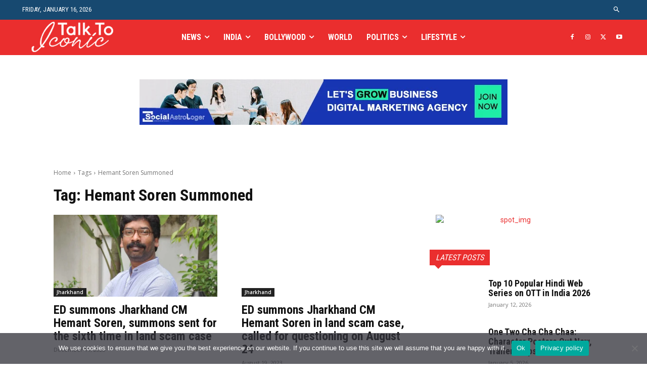

--- FILE ---
content_type: text/html; charset=UTF-8
request_url: https://talktoiconic.com/tag/hemant-soren-summoned/
body_size: 129342
content:
<!doctype html >
<!--[if IE 8]><html
class="ie8" lang="en"> <![endif]-->
<!--[if IE 9]><html
class="ie9" lang="en"> <![endif]-->
<!--[if gt IE 8]><!--><html
lang="en-US"> <!--<![endif]--><head><title>Hemant Soren Summoned Archives - Talk To Iconic</title><meta
charset="UTF-8" /><meta
name="viewport" content="width=device-width, initial-scale=1.0"><link
rel="pingback" href="https://talktoiconic.com/xmlrpc.php" /><meta
name='robots' content='index, follow, max-image-preview:large, max-snippet:-1, max-video-preview:-1' /><link
rel="icon" type="image/png" href="https://talktoiconic.com/wp-content/uploads/2021/09/TTI.jpg"><link
rel="canonical" href="https://talktoiconic.com/tag/hemant-soren-summoned/" /><meta
property="og:locale" content="en_US" /><meta
property="og:type" content="article" /><meta
property="og:title" content="Hemant Soren Summoned Archives - Talk To Iconic" /><meta
property="og:url" content="https://talktoiconic.com/tag/hemant-soren-summoned/" /><meta
property="og:site_name" content="Talk To Iconic" /><meta
property="og:image" content="https://talktoiconic.com/wp-content/uploads/2021/10/talk-to-iconic.jpg" /><meta
property="og:image:width" content="1000" /><meta
property="og:image:height" content="1000" /><meta
property="og:image:type" content="image/jpeg" /><meta
name="twitter:card" content="summary_large_image" /><meta
name="twitter:site" content="@talk_to_iconic" /> <script type="application/ld+json" class="yoast-schema-graph">{"@context":"https://schema.org","@graph":[{"@type":"CollectionPage","@id":"https://talktoiconic.com/tag/hemant-soren-summoned/","url":"https://talktoiconic.com/tag/hemant-soren-summoned/","name":"Hemant Soren Summoned Archives - Talk To Iconic","isPartOf":{"@id":"https://talktoiconic.com/#website"},"primaryImageOfPage":{"@id":"https://talktoiconic.com/tag/hemant-soren-summoned/#primaryimage"},"image":{"@id":"https://talktoiconic.com/tag/hemant-soren-summoned/#primaryimage"},"thumbnailUrl":"https://talktoiconic.com/wp-content/uploads/2023/12/ED-summons-Jharkhand-CM-Hemant-Soren.jpg","breadcrumb":{"@id":"https://talktoiconic.com/tag/hemant-soren-summoned/#breadcrumb"},"inLanguage":"en-US"},{"@type":"ImageObject","inLanguage":"en-US","@id":"https://talktoiconic.com/tag/hemant-soren-summoned/#primaryimage","url":"https://talktoiconic.com/wp-content/uploads/2023/12/ED-summons-Jharkhand-CM-Hemant-Soren.jpg","contentUrl":"https://talktoiconic.com/wp-content/uploads/2023/12/ED-summons-Jharkhand-CM-Hemant-Soren.jpg","width":1280,"height":853,"caption":"ED summons Jharkhand CM Hemant Soren"},{"@type":"BreadcrumbList","@id":"https://talktoiconic.com/tag/hemant-soren-summoned/#breadcrumb","itemListElement":[{"@type":"ListItem","position":1,"name":"Home","item":"https://talktoiconic.com/"},{"@type":"ListItem","position":2,"name":"Hemant Soren Summoned"}]},{"@type":"WebSite","@id":"https://talktoiconic.com/#website","url":"https://talktoiconic.com/","name":"Talk To Iconic","description":"English News &amp; Breaking Headlines","publisher":{"@id":"https://talktoiconic.com/#organization"},"potentialAction":[{"@type":"SearchAction","target":{"@type":"EntryPoint","urlTemplate":"https://talktoiconic.com/?s={search_term_string}"},"query-input":{"@type":"PropertyValueSpecification","valueRequired":true,"valueName":"search_term_string"}}],"inLanguage":"en-US"},{"@type":"Organization","@id":"https://talktoiconic.com/#organization","name":"Talk To Iconic","url":"https://talktoiconic.com/","logo":{"@type":"ImageObject","inLanguage":"en-US","@id":"https://talktoiconic.com/#/schema/logo/image/","url":"https://talktoiconic.com/wp-content/uploads/2021/09/talktoiconic-logo.jpg","contentUrl":"https://talktoiconic.com/wp-content/uploads/2021/09/talktoiconic-logo.jpg","width":856,"height":769,"caption":"Talk To Iconic"},"image":{"@id":"https://talktoiconic.com/#/schema/logo/image/"},"sameAs":["https://www.facebook.com/TalkToIconic","https://x.com/talk_to_iconic","https://www.instagram.com/talktoiconic/","https://www.linkedin.com/in/talktoiconic","https://in.pinterest.com/talktoiconic/","https://www.youtube.com/channel/UCH7QyghhqwD_OPz1H7kAr7A"]}]}</script> <link
rel='dns-prefetch' href='//fonts.googleapis.com' /><link
rel="alternate" type="application/rss+xml" title="Talk To Iconic &raquo; Feed" href="https://talktoiconic.com/feed/" /><link
rel="alternate" type="application/rss+xml" title="Talk To Iconic &raquo; Comments Feed" href="https://talktoiconic.com/comments/feed/" /><link
rel="alternate" type="application/rss+xml" title="Talk To Iconic &raquo; Hemant Soren Summoned Tag Feed" href="https://talktoiconic.com/tag/hemant-soren-summoned/feed/" /><link
rel="alternate" type="application/rss+xml" title="Talk To Iconic &raquo; Stories Feed" href="https://talktoiconic.com/web-stories/feed/"> <script src="//www.googletagmanager.com/gtag/js?id=G-VG34XM3B1R"  data-cfasync="false" data-wpfc-render="false" type="text/javascript" async></script> <script data-cfasync="false" data-wpfc-render="false" type="text/javascript">var mi_version='9.11.1';var mi_track_user=true;var mi_no_track_reason='';var MonsterInsightsDefaultLocations={"page_location":"https:\/\/talktoiconic.com\/tag\/hemant-soren-summoned\/"};if(typeof MonsterInsightsPrivacyGuardFilter==='function'){var MonsterInsightsLocations=(typeof MonsterInsightsExcludeQuery==='object')?MonsterInsightsPrivacyGuardFilter(MonsterInsightsExcludeQuery):MonsterInsightsPrivacyGuardFilter(MonsterInsightsDefaultLocations);}else{var MonsterInsightsLocations=(typeof MonsterInsightsExcludeQuery==='object')?MonsterInsightsExcludeQuery:MonsterInsightsDefaultLocations;}
var disableStrs=['ga-disable-G-VG34XM3B1R',];function __gtagTrackerIsOptedOut(){for(var index=0;index<disableStrs.length;index++){if(document.cookie.indexOf(disableStrs[index]+'=true')>-1){return true;}}
return false;}
if(__gtagTrackerIsOptedOut()){for(var index=0;index<disableStrs.length;index++){window[disableStrs[index]]=true;}}
function __gtagTrackerOptout(){for(var index=0;index<disableStrs.length;index++){document.cookie=disableStrs[index]+'=true; expires=Thu, 31 Dec 2099 23:59:59 UTC; path=/';window[disableStrs[index]]=true;}}
if('undefined'===typeof gaOptout){function gaOptout(){__gtagTrackerOptout();}}
window.dataLayer=window.dataLayer||[];window.MonsterInsightsDualTracker={helpers:{},trackers:{},};if(mi_track_user){function __gtagDataLayer(){dataLayer.push(arguments);}
function __gtagTracker(type,name,parameters){if(!parameters){parameters={};}
if(parameters.send_to){__gtagDataLayer.apply(null,arguments);return;}
if(type==='event'){parameters.send_to=monsterinsights_frontend.v4_id;var hookName=name;if(typeof parameters['event_category']!=='undefined'){hookName=parameters['event_category']+':'+name;}
if(typeof MonsterInsightsDualTracker.trackers[hookName]!=='undefined'){MonsterInsightsDualTracker.trackers[hookName](parameters);}else{__gtagDataLayer('event',name,parameters);}}else{__gtagDataLayer.apply(null,arguments);}}
__gtagTracker('js',new Date());__gtagTracker('set',{'developer_id.dZGIzZG':true,});if(MonsterInsightsLocations.page_location){__gtagTracker('set',MonsterInsightsLocations);}
__gtagTracker('config','G-VG34XM3B1R',{"forceSSL":"true","link_attribution":"true"});window.gtag=__gtagTracker;(function(){var noopfn=function(){return null;};var newtracker=function(){return new Tracker();};var Tracker=function(){return null;};var p=Tracker.prototype;p.get=noopfn;p.set=noopfn;p.send=function(){var args=Array.prototype.slice.call(arguments);args.unshift('send');__gaTracker.apply(null,args);};var __gaTracker=function(){var len=arguments.length;if(len===0){return;}
var f=arguments[len-1];if(typeof f!=='object'||f===null||typeof f.hitCallback!=='function'){if('send'===arguments[0]){var hitConverted,hitObject=false,action;if('event'===arguments[1]){if('undefined'!==typeof arguments[3]){hitObject={'eventAction':arguments[3],'eventCategory':arguments[2],'eventLabel':arguments[4],'value':arguments[5]?arguments[5]:1,}}}
if('pageview'===arguments[1]){if('undefined'!==typeof arguments[2]){hitObject={'eventAction':'page_view','page_path':arguments[2],}}}
if(typeof arguments[2]==='object'){hitObject=arguments[2];}
if(typeof arguments[5]==='object'){Object.assign(hitObject,arguments[5]);}
if('undefined'!==typeof arguments[1].hitType){hitObject=arguments[1];if('pageview'===hitObject.hitType){hitObject.eventAction='page_view';}}
if(hitObject){action='timing'===arguments[1].hitType?'timing_complete':hitObject.eventAction;hitConverted=mapArgs(hitObject);__gtagTracker('event',action,hitConverted);}}
return;}
function mapArgs(args){var arg,hit={};var gaMap={'eventCategory':'event_category','eventAction':'event_action','eventLabel':'event_label','eventValue':'event_value','nonInteraction':'non_interaction','timingCategory':'event_category','timingVar':'name','timingValue':'value','timingLabel':'event_label','page':'page_path','location':'page_location','title':'page_title','referrer':'page_referrer',};for(arg in args){if(!(!args.hasOwnProperty(arg)||!gaMap.hasOwnProperty(arg))){hit[gaMap[arg]]=args[arg];}else{hit[arg]=args[arg];}}
return hit;}
try{f.hitCallback();}catch(ex){}};__gaTracker.create=newtracker;__gaTracker.getByName=newtracker;__gaTracker.getAll=function(){return[];};__gaTracker.remove=noopfn;__gaTracker.loaded=true;window['__gaTracker']=__gaTracker;})();}else{console.log("");(function(){function __gtagTracker(){return null;}
window['__gtagTracker']=__gtagTracker;window['gtag']=__gtagTracker;})();}</script> <style id='wp-img-auto-sizes-contain-inline-css' type='text/css'>img:is([sizes=auto i],[sizes^="auto," i]){contain-intrinsic-size:3000px 1500px}</style><link
rel='stylesheet' id='litespeed-cache-dummy-css' href='https://talktoiconic.com/wp-content/cache/wp-super-minify/css/a431db1dd88ee6e94e13d4d15784cb73.css?ver=6.9' type='text/css' media='all' /><style id='wp-emoji-styles-inline-css' type='text/css'>img.wp-smiley,img.emoji{display:inline !important;border:none !important;box-shadow:none !important;height:1em !important;width:1em !important;margin:0
0.07em !important;vertical-align:-0.1em !important;background:none !important;padding:0
!important}</style><style id='classic-theme-styles-inline-css' type='text/css'>
/*! This file is auto-generated */
.wp-block-button__link{color:#fff;background-color:#32373c;border-radius:9999px;box-shadow:none;text-decoration:none;padding:calc(.667em + 2px) calc(1.333em+2px);font-size:1.125em}.wp-block-file__button{background:#32373c;color:#fff;text-decoration:none}</style><link
rel='stylesheet' id='contact-form-7-css' href='https://talktoiconic.com/wp-content/cache/wp-super-minify/css/45905fbad0a6dd02ac4711f1a1088ac6.css?ver=6.1.4' type='text/css' media='all' /><link
rel='stylesheet' id='cookie-notice-front-css' href='https://talktoiconic.com/wp-content/plugins/cookie-notice/css/front.min.css?ver=2.5.11' type='text/css' media='all' /><link
rel='stylesheet' id='td-plugin-multi-purpose-css' href='https://talktoiconic.com/wp-content/cache/wp-super-minify/css/6745ae8fe4bd4b630f72e4e656f0a898.css?ver=7cd248d7ca13c255207c3f8b916c3f00' type='text/css' media='all' /><link
crossorigin="anonymous" rel='stylesheet' id='google-fonts-style-css' href='https://fonts.googleapis.com/css?family=Montserrat%3A400%7COpen+Sans%3A400%2C600%2C700%7CRoboto%3A400%2C600%2C700%7CRoboto+Condensed%3A400%2C500%2C700%7COswald%3A400%7COpen+Sans%3A400%7CNunito+Sans%3A800%2C400%2C600%7CNunito%3A400%7CMontserrat%3A400&#038;display=swap&#038;ver=12.7.3' type='text/css' media='all' /><link
rel='stylesheet' id='td-theme-css' href='https://talktoiconic.com/wp-content/cache/wp-super-minify/css/c23b6d41292658022fde7d628f20f9b7.css?ver=12.7.3' type='text/css' media='all' /><style id='td-theme-inline-css' type='text/css'>@media (max-width:767px){.td-header-desktop-wrap{display:none}}@media (min-width:767px){.td-header-mobile-wrap{display:none}}</style><link
rel='stylesheet' id='td-legacy-framework-front-style-css' href='https://talktoiconic.com/wp-content/plugins/td-composer/legacy/Newspaper/assets/css/td_legacy_main.css?ver=7cd248d7ca13c255207c3f8b916c3f00' type='text/css' media='all' /><link
rel='stylesheet' id='td-standard-pack-framework-front-style-css' href='https://talktoiconic.com/wp-content/plugins/td-standard-pack/Newspaper/assets/css/td_standard_pack_main.css?ver=c12e6da63ed2f212e87e44e5e9b9a302' type='text/css' media='all' /><link
rel='stylesheet' id='tdb_style_cloud_templates_front-css' href='https://talktoiconic.com/wp-content/plugins/td-cloud-library/assets/css/tdb_main.css?ver=6127d3b6131f900b2e62bb855b13dc3b' type='text/css' media='all' /> <script type="text/javascript" src="https://talktoiconic.com/wp-content/plugins/google-analytics-for-wordpress/assets/js/frontend-gtag.min.js?ver=9.11.1" id="monsterinsights-frontend-script-js" async="async" data-wp-strategy="async"></script> <script data-cfasync="false" data-wpfc-render="false" type="text/javascript" id='monsterinsights-frontend-script-js-extra'>var monsterinsights_frontend={"js_events_tracking":"true","download_extensions":"doc,pdf,ppt,zip,xls,docx,pptx,xlsx","inbound_paths":"[{\"path\":\"\\\/go\\\/\",\"label\":\"affiliate\"},{\"path\":\"\\\/recommend\\\/\",\"label\":\"affiliate\"}]","home_url":"https:\/\/talktoiconic.com","hash_tracking":"false","v4_id":"G-VG34XM3B1R"};</script> <script type="text/javascript" src="https://talktoiconic.com/wp-includes/js/jquery/jquery.min.js?ver=3.7.1" id="jquery-core-js"></script> <script type="text/javascript" src="https://talktoiconic.com/wp-includes/js/jquery/jquery-migrate.min.js?ver=3.4.1" id="jquery-migrate-js"></script> <link
rel="https://api.w.org/" href="https://talktoiconic.com/wp-json/" /><link
rel="alternate" title="JSON" type="application/json" href="https://talktoiconic.com/wp-json/wp/v2/tags/11242" /><link
rel="EditURI" type="application/rsd+xml" title="RSD" href="https://talktoiconic.com/xmlrpc.php?rsd" /><meta
name="generator" content="WordPress 6.9" /> <script>window.tdb_global_vars={"wpRestUrl":"https:\/\/talktoiconic.com\/wp-json\/","permalinkStructure":"\/%postname%\/"};window.tdb_p_autoload_vars={"isAjax":false,"isAdminBarShowing":false};</script> <style id="tdb-global-colors">:root{--accent-color-1:#E04040;--accent-color-2:#F35858;--base-color-1:#000;--light-color-1:#EDEDED;--light-border:#EDEDED;--base-gray:#717176;--light-gray:#F1F4F7;--light-red:#FCF7F5;--dark-border:#b1b4bc;--ev-black:#0c1b1a;--ev-white:#FFF;--ev-primary:#38EBE7;--ev-accent:#47cac5;--ev-primary-light:#B0F7F3;--ev-alternate:#8fdbd9;--ev-bg-grey:#f3f4f6;--ev-bg-grey-alt:#eaecee;--ev-bg-grey-neutral:#dbdcdf;--ev-blue-1:#7AB3ED;--ev-blue-2:#b5d6f7;--ev-rose-1:#f7c4c1;--ev-rose-2:#e5847f;--ev-dark-1:#3B6F6C;--ev-dark-2:#183533;--news-hub-dark-grey:#333;--news-hub-white:#FFF;--news-hub-accent:#d61935;--news-hub-light-grey:#ccc;--news-hub-black:#0f0f0f;--news-hub-accent-hover:#d6374f;--news-hub-medium-gray:#999}</style><style id="tdb-global-fonts">:root{--global-font-1:Big Shoulders Text;--global-font-2:Roboto Slab;--global-font-3:Work Sans;--ev-accent-font:Fahkwang;--ev-primary-font:Plus Jakarta Sans}</style><link
rel="amphtml" href="https://talktoiconic.com/tag/hemant-soren-summoned/?amp=1"> <script type="text/javascript" id="td-generated-header-js">var tdBlocksArray=[];function tdBlock(){this.id='';this.block_type=1;this.atts='';this.td_column_number='';this.td_current_page=1;this.post_count=0;this.found_posts=0;this.max_num_pages=0;this.td_filter_value='';this.is_ajax_running=false;this.td_user_action='';this.header_color='';this.ajax_pagination_infinite_stop='';}
(function(){var htmlTag=document.getElementsByTagName("html")[0];if(navigator.userAgent.indexOf("MSIE 10.0")>-1){htmlTag.className+=' ie10';}
if(!!navigator.userAgent.match(/Trident.*rv\:11\./)){htmlTag.className+=' ie11';}
if(navigator.userAgent.indexOf("Edge")>-1){htmlTag.className+=' ieEdge';}
if(/(iPad|iPhone|iPod)/g.test(navigator.userAgent)){htmlTag.className+=' td-md-is-ios';}
var user_agent=navigator.userAgent.toLowerCase();if(user_agent.indexOf("android")>-1){htmlTag.className+=' td-md-is-android';}
if(-1!==navigator.userAgent.indexOf('Mac OS X')){htmlTag.className+=' td-md-is-os-x';}
if(/chrom(e|ium)/.test(navigator.userAgent.toLowerCase())){htmlTag.className+=' td-md-is-chrome';}
if(-1!==navigator.userAgent.indexOf('Firefox')){htmlTag.className+=' td-md-is-firefox';}
if(-1!==navigator.userAgent.indexOf('Safari')&&-1===navigator.userAgent.indexOf('Chrome')){htmlTag.className+=' td-md-is-safari';}
if(-1!==navigator.userAgent.indexOf('IEMobile')){htmlTag.className+=' td-md-is-iemobile';}})();var tdLocalCache={};(function(){"use strict";tdLocalCache={data:{},remove:function(resource_id){delete tdLocalCache.data[resource_id];},exist:function(resource_id){return tdLocalCache.data.hasOwnProperty(resource_id)&&tdLocalCache.data[resource_id]!==null;},get:function(resource_id){return tdLocalCache.data[resource_id];},set:function(resource_id,cachedData){tdLocalCache.remove(resource_id);tdLocalCache.data[resource_id]=cachedData;}};})();var td_viewport_interval_list=[{"limitBottom":767,"sidebarWidth":228},{"limitBottom":1018,"sidebarWidth":300},{"limitBottom":1140,"sidebarWidth":324}];var td_animation_stack_effect="type0";var tds_animation_stack=true;var td_animation_stack_specific_selectors=".entry-thumb, img, .td-lazy-img";var td_animation_stack_general_selectors=".td-animation-stack img, .td-animation-stack .entry-thumb, .post img, .td-animation-stack .td-lazy-img";var tdc_is_installed="yes";var tdc_domain_active=false;var td_ajax_url="https:\/\/talktoiconic.com\/wp-admin\/admin-ajax.php?td_theme_name=Newspaper&v=12.7.3";var td_get_template_directory_uri="https:\/\/talktoiconic.com\/wp-content\/plugins\/td-composer\/legacy\/common";var tds_snap_menu="snap";var tds_logo_on_sticky="show_header_logo";var tds_header_style="tdm_header_style_2";var td_please_wait="Please wait...";var td_email_user_pass_incorrect="User or password incorrect!";var td_email_user_incorrect="Email or username incorrect!";var td_email_incorrect="Email incorrect!";var td_user_incorrect="Username incorrect!";var td_email_user_empty="Email or username empty!";var td_pass_empty="Pass empty!";var td_pass_pattern_incorrect="Invalid Pass Pattern!";var td_retype_pass_incorrect="Retyped Pass incorrect!";var tds_more_articles_on_post_enable="show";var tds_more_articles_on_post_time_to_wait="";var tds_more_articles_on_post_pages_distance_from_top=2000;var tds_captcha="";var tds_theme_color_site_wide="#ea2e2e";var tds_smart_sidebar="enabled";var tdThemeName="Newspaper";var tdThemeNameWl="Newspaper";var td_magnific_popup_translation_tPrev="Previous (Left arrow key)";var td_magnific_popup_translation_tNext="Next (Right arrow key)";var td_magnific_popup_translation_tCounter="%curr% of %total%";var td_magnific_popup_translation_ajax_tError="The content from %url% could not be loaded.";var td_magnific_popup_translation_image_tError="The image #%curr% could not be loaded.";var tdBlockNonce="46a4c892a9";var tdMobileMenu="enabled";var tdMobileSearch="enabled";var tdDateNamesI18n={"month_names":["January","February","March","April","May","June","July","August","September","October","November","December"],"month_names_short":["Jan","Feb","Mar","Apr","May","Jun","Jul","Aug","Sep","Oct","Nov","Dec"],"day_names":["Sunday","Monday","Tuesday","Wednesday","Thursday","Friday","Saturday"],"day_names_short":["Sun","Mon","Tue","Wed","Thu","Fri","Sat"]};var tdb_modal_confirm="Save";var tdb_modal_cancel="Cancel";var tdb_modal_confirm_alt="Yes";var tdb_modal_cancel_alt="No";var td_deploy_mode="deploy";var td_ad_background_click_link="";var td_ad_background_click_target="";</script> <style>#td-mobile-nav,#td-mobile-nav .wpb_button,.td-search-wrap-mob{font-family:Montserrat}.td-page-title,.td-category-title-holder .td-page-title{font-family:Montserrat;font-size:32px;font-weight:bold}.woocommerce{font-family:Montserrat}:root{--td_theme_color:#ea2e2e;--td_slider_text:rgba(234,46,46,0.7);--td_mobile_gradient_one_mob:rgba(0,0,0,0.8);--td_mobile_gradient_two_mob:rgba(0,0,0,0.7);--td_mobile_text_active_color:#ea2e2e;--td_login_hover_background:#ec3535;--td_login_hover_color:#fff;--td_login_gradient_one:rgba(0,0,0,0.65);--td_login_gradient_two:rgba(0,0,0,0.72)}.td-header-style-12 .td-header-menu-wrap-full,.td-header-style-12 .td-affix,.td-grid-style-1.td-hover-1 .td-big-grid-post:hover .td-post-category,.td-grid-style-5.td-hover-1 .td-big-grid-post:hover .td-post-category,.td_category_template_3 .td-current-sub-category,.td_category_template_8 .td-category-header .td-category a.td-current-sub-category,.td_category_template_4 .td-category-siblings .td-category a:hover,.td_block_big_grid_9.td-grid-style-1 .td-post-category,.td_block_big_grid_9.td-grid-style-5 .td-post-category,.td-grid-style-6.td-hover-1 .td-module-thumb:after,.tdm-menu-active-style5 .td-header-menu-wrap .sf-menu>.current-menu-item>a,.tdm-menu-active-style5 .td-header-menu-wrap .sf-menu>.current-menu-ancestor>a,.tdm-menu-active-style5 .td-header-menu-wrap .sf-menu>.current-category-ancestor>a,.tdm-menu-active-style5 .td-header-menu-wrap .sf-menu>li>a:hover,.tdm-menu-active-style5 .td-header-menu-wrap .sf-menu>.sfHover>a{background-color:#ea2e2e}.td_mega_menu_sub_cats .cur-sub-cat,.td-mega-span h3 a:hover,.td_mod_mega_menu:hover .entry-title a,.header-search-wrap .result-msg a:hover,.td-header-top-menu .td-drop-down-search .td_module_wrap:hover .entry-title a,.td-header-top-menu .td-icon-search:hover,.td-header-wrap .result-msg a:hover,.top-header-menu li a:hover,.top-header-menu .current-menu-item>a,.top-header-menu .current-menu-ancestor>a,.top-header-menu .current-category-ancestor>a,.td-social-icon-wrap>a:hover,.td-header-sp-top-widget .td-social-icon-wrap a:hover,.td_mod_related_posts:hover h3>a,.td-post-template-11 .td-related-title .td-related-left:hover,.td-post-template-11 .td-related-title .td-related-right:hover,.td-post-template-11 .td-related-title .td-cur-simple-item,.td-post-template-11 .td_block_related_posts .td-next-prev-wrap a:hover,.td-category-header .td-pulldown-category-filter-link:hover,.td-category-siblings .td-subcat-dropdown a:hover,.td-category-siblings .td-subcat-dropdown a.td-current-sub-category,.footer-text-wrap .footer-email-wrap a,.footer-social-wrap a:hover,.td_module_17 .td-read-more a:hover,.td_module_18 .td-read-more a:hover,.td_module_19 .td-post-author-name a:hover,.td-pulldown-syle-2 .td-subcat-dropdown:hover .td-subcat-more span,.td-pulldown-syle-2 .td-subcat-dropdown:hover .td-subcat-more i,.td-pulldown-syle-3 .td-subcat-dropdown:hover .td-subcat-more span,.td-pulldown-syle-3 .td-subcat-dropdown:hover .td-subcat-more i,.tdm-menu-active-style3 .tdm-header.td-header-wrap .sf-menu>.current-category-ancestor>a,.tdm-menu-active-style3 .tdm-header.td-header-wrap .sf-menu>.current-menu-ancestor>a,.tdm-menu-active-style3 .tdm-header.td-header-wrap .sf-menu>.current-menu-item>a,.tdm-menu-active-style3 .tdm-header.td-header-wrap .sf-menu>.sfHover>a,.tdm-menu-active-style3 .tdm-header.td-header-wrap .sf-menu>li>a:hover{color:#ea2e2e}.td-mega-menu-page .wpb_content_element ul li a:hover,.td-theme-wrap .td-aj-search-results .td_module_wrap:hover .entry-title a,.td-theme-wrap .header-search-wrap .result-msg a:hover{color:#ea2e2e!important}.td_category_template_8 .td-category-header .td-category a.td-current-sub-category,.td_category_template_4 .td-category-siblings .td-category a:hover,.tdm-menu-active-style4 .tdm-header .sf-menu>.current-menu-item>a,.tdm-menu-active-style4 .tdm-header .sf-menu>.current-menu-ancestor>a,.tdm-menu-active-style4 .tdm-header .sf-menu>.current-category-ancestor>a,.tdm-menu-active-style4 .tdm-header .sf-menu>li>a:hover,.tdm-menu-active-style4 .tdm-header .sf-menu>.sfHover>a{border-color:#ea2e2e}.td-header-wrap .td-header-top-menu-full,.td-header-wrap .top-header-menu .sub-menu,.tdm-header-style-1.td-header-wrap .td-header-top-menu-full,.tdm-header-style-1.td-header-wrap .top-header-menu .sub-menu,.tdm-header-style-2.td-header-wrap .td-header-top-menu-full,.tdm-header-style-2.td-header-wrap .top-header-menu .sub-menu,.tdm-header-style-3.td-header-wrap .td-header-top-menu-full,.tdm-header-style-3.td-header-wrap .top-header-menu .sub-menu{background-color:#000}.td-header-style-8 .td-header-top-menu-full{background-color:transparent}.td-header-style-8 .td-header-top-menu-full .td-header-top-menu{background-color:#000;padding-left:15px;padding-right:15px}.td-header-wrap .td-header-top-menu-full .td-header-top-menu,.td-header-wrap .td-header-top-menu-full{border-bottom:none}.td-header-wrap .td-header-sp-top-widget i.td-icon-font:hover{color:#ea2e2e}.td-header-wrap .td-header-menu-wrap-full,.td-header-menu-wrap.td-affix,.td-header-style-3 .td-header-main-menu,.td-header-style-3 .td-affix .td-header-main-menu,.td-header-style-4 .td-header-main-menu,.td-header-style-4 .td-affix .td-header-main-menu,.td-header-style-8 .td-header-menu-wrap.td-affix,.td-header-style-8 .td-header-top-menu-full{background-color:#ed490e}.td-boxed-layout .td-header-style-3 .td-header-menu-wrap,.td-boxed-layout .td-header-style-4 .td-header-menu-wrap,.td-header-style-3 .td_stretch_content .td-header-menu-wrap,.td-header-style-4 .td_stretch_content .td-header-menu-wrap{background-color:#ed490e!important}@media (min-width:1019px){.td-header-style-1 .td-header-sp-recs,.td-header-style-1 .td-header-sp-logo{margin-bottom:28px}}@media (min-width:768px) and (max-width:1018px){.td-header-style-1 .td-header-sp-recs,.td-header-style-1 .td-header-sp-logo{margin-bottom:14px}}.td-header-style-7 .td-header-top-menu{border-bottom:none}.sf-menu>.current-menu-item>a:after,.sf-menu>.current-menu-ancestor>a:after,.sf-menu>.current-category-ancestor>a:after,.sf-menu>li:hover>a:after,.sf-menu>.sfHover>a:after,.td_block_mega_menu .td-next-prev-wrap a:hover,.td-mega-span .td-post-category:hover,.td-header-wrap .black-menu .sf-menu>li>a:hover,.td-header-wrap .black-menu .sf-menu>.current-menu-ancestor>a,.td-header-wrap .black-menu .sf-menu>.sfHover>a,.td-header-wrap .black-menu .sf-menu>.current-menu-item>a,.td-header-wrap .black-menu .sf-menu>.current-menu-ancestor>a,.td-header-wrap .black-menu .sf-menu>.current-category-ancestor>a,.tdm-menu-active-style5 .tdm-header .td-header-menu-wrap .sf-menu>.current-menu-item>a,.tdm-menu-active-style5 .tdm-header .td-header-menu-wrap .sf-menu>.current-menu-ancestor>a,.tdm-menu-active-style5 .tdm-header .td-header-menu-wrap .sf-menu>.current-category-ancestor>a,.tdm-menu-active-style5 .tdm-header .td-header-menu-wrap .sf-menu>li>a:hover,.tdm-menu-active-style5 .tdm-header .td-header-menu-wrap .sf-menu>.sfHover>a{background-color:rgba(255,255,255,0.7)}.td_block_mega_menu .td-next-prev-wrap a:hover,.tdm-menu-active-style4 .tdm-header .sf-menu>.current-menu-item>a,.tdm-menu-active-style4 .tdm-header .sf-menu>.current-menu-ancestor>a,.tdm-menu-active-style4 .tdm-header .sf-menu>.current-category-ancestor>a,.tdm-menu-active-style4 .tdm-header .sf-menu>li>a:hover,.tdm-menu-active-style4 .tdm-header .sf-menu>.sfHover>a{border-color:rgba(255,255,255,0.7)}.header-search-wrap .td-drop-down-search:before{border-color:transparent transparent rgba(255,255,255,0.7) transparent}.td_mega_menu_sub_cats .cur-sub-cat,.td_mod_mega_menu:hover .entry-title a,.td-theme-wrap .sf-menu ul .td-menu-item>a:hover,.td-theme-wrap .sf-menu ul .sfHover>a,.td-theme-wrap .sf-menu ul .current-menu-ancestor>a,.td-theme-wrap .sf-menu ul .current-category-ancestor>a,.td-theme-wrap .sf-menu ul .current-menu-item>a,.tdm-menu-active-style3 .tdm-header.td-header-wrap .sf-menu>.current-menu-item>a,.tdm-menu-active-style3 .tdm-header.td-header-wrap .sf-menu>.current-menu-ancestor>a,.tdm-menu-active-style3 .tdm-header.td-header-wrap .sf-menu>.current-category-ancestor>a,.tdm-menu-active-style3 .tdm-header.td-header-wrap .sf-menu>li>a:hover,.tdm-menu-active-style3 .tdm-header.td-header-wrap .sf-menu>.sfHover>a{color:rgba(255,255,255,0.7)}.td-header-wrap .td-header-menu-wrap .sf-menu>li>a,.td-header-wrap .td-header-menu-social .td-social-icon-wrap a,.td-header-style-4 .td-header-menu-social .td-social-icon-wrap i,.td-header-style-5 .td-header-menu-social .td-social-icon-wrap i,.td-header-style-6 .td-header-menu-social .td-social-icon-wrap i,.td-header-style-12 .td-header-menu-social .td-social-icon-wrap i,.td-header-wrap .header-search-wrap #td-header-search-button .td-icon-search{color:#fff}.td-header-wrap .td-header-menu-social+.td-search-wrapper #td-header-search-button:before{background-color:#fff}.td-header-menu-wrap.td-affix,.td-header-style-3 .td-affix .td-header-main-menu,.td-header-style-4 .td-affix .td-header-main-menu,.td-header-style-8 .td-header-menu-wrap.td-affix{background-color:#000}.td-affix .sf-menu>.current-menu-item>a:after,.td-affix .sf-menu>.current-menu-ancestor>a:after,.td-affix .sf-menu>.current-category-ancestor>a:after,.td-affix .sf-menu>li:hover>a:after,.td-affix .sf-menu>.sfHover>a:after,.td-header-wrap .td-affix .black-menu .sf-menu>li>a:hover,.td-header-wrap .td-affix .black-menu .sf-menu>.current-menu-ancestor>a,.td-header-wrap .td-affix .black-menu .sf-menu>.sfHover>a,.td-affix .header-search-wrap .td-drop-down-search:after,.td-affix .header-search-wrap .td-drop-down-search .btn:hover,.td-header-wrap .td-affix .black-menu .sf-menu>.current-menu-item>a,.td-header-wrap .td-affix .black-menu .sf-menu>.current-menu-ancestor>a,.td-header-wrap .td-affix .black-menu .sf-menu>.current-category-ancestor>a,.tdm-menu-active-style5 .tdm-header .td-header-menu-wrap.td-affix .sf-menu>.current-menu-item>a,.tdm-menu-active-style5 .tdm-header .td-header-menu-wrap.td-affix .sf-menu>.current-menu-ancestor>a,.tdm-menu-active-style5 .tdm-header .td-header-menu-wrap.td-affix .sf-menu>.current-category-ancestor>a,.tdm-menu-active-style5 .tdm-header .td-header-menu-wrap.td-affix .sf-menu>li>a:hover,.tdm-menu-active-style5 .tdm-header .td-header-menu-wrap.td-affix .sf-menu>.sfHover>a{background-color:#fff}.td-affix .header-search-wrap .td-drop-down-search:before{border-color:transparent transparent #fff transparent}.tdm-menu-active-style4 .tdm-header .td-affix .sf-menu>.current-menu-item>a,.tdm-menu-active-style4 .tdm-header .td-affix .sf-menu>.current-menu-ancestor>a,.tdm-menu-active-style4 .tdm-header .td-affix .sf-menu>.current-category-ancestor>a,.tdm-menu-active-style4 .tdm-header .td-affix .sf-menu>li>a:hover,.tdm-menu-active-style4 .tdm-header .td-affix .sf-menu>.sfHover>a{border-color:#fff}.td-theme-wrap .td-affix .sf-menu ul .td-menu-item>a:hover,.td-theme-wrap .td-affix .sf-menu ul .sfHover>a,.td-theme-wrap .td-affix .sf-menu ul .current-menu-ancestor>a,.td-theme-wrap .td-affix .sf-menu ul .current-category-ancestor>a,.td-theme-wrap .td-affix .sf-menu ul .current-menu-item>a,.tdm-menu-active-style3 .tdm-header .td-affix .sf-menu>.current-menu-item>a,.tdm-menu-active-style3 .tdm-header .td-affix .sf-menu>.current-menu-ancestor>a,.tdm-menu-active-style3 .tdm-header .td-affix .sf-menu>.current-category-ancestor>a,.tdm-menu-active-style3 .tdm-header .td-affix .sf-menu>li>a:hover,.tdm-menu-active-style3 .tdm-header .td-affix .sf-menu>.sfHover>a{color:#fff}.td-header-wrap .td-header-menu-wrap.td-affix .sf-menu>li>a,.td-header-wrap .td-affix .td-header-menu-social .td-social-icon-wrap a,.td-header-style-4 .td-affix .td-header-menu-social .td-social-icon-wrap i,.td-header-style-5 .td-affix .td-header-menu-social .td-social-icon-wrap i,.td-header-style-6 .td-affix .td-header-menu-social .td-social-icon-wrap i,.td-header-style-12 .td-affix .td-header-menu-social .td-social-icon-wrap i,.td-header-wrap .td-affix .header-search-wrap .td-icon-search{color:#fff}.td-header-wrap .td-affix .td-header-menu-social+.td-search-wrapper #td-header-search-button:before{background-color:#fff}.td-header-wrap .td-header-menu-social .td-social-icon-wrap
a{color:#fff}.td-header-wrap .td-header-menu-social .td-social-icon-wrap:hover
i{color:rgba(255,255,255,0.7)}.td-theme-wrap .td-mega-span h3
a{color:#222}.td-theme-wrap .td_mega_menu_sub_cats
a{color:#222}.td-theme-wrap .td_mod_mega_menu:hover .entry-title a,.td-theme-wrap .sf-menu .td_mega_menu_sub_cats .cur-sub-cat{color:#ea2e2e}.td-theme-wrap .sf-menu .td-mega-menu .td-post-category:hover,.td-theme-wrap .td-mega-menu .td-next-prev-wrap a:hover{background-color:#ea2e2e}.td-theme-wrap .td-mega-menu .td-next-prev-wrap a:hover{border-color:#ea2e2e}.td-theme-wrap .sf-menu .td-normal-menu .td-menu-item>a:hover,.td-theme-wrap .sf-menu .td-normal-menu .sfHover>a,.td-theme-wrap .sf-menu .td-normal-menu .current-menu-ancestor>a,.td-theme-wrap .sf-menu .td-normal-menu .current-category-ancestor>a,.td-theme-wrap .sf-menu .td-normal-menu .current-menu-item>a{background-color:#ea2e2e}.td-theme-wrap .sf-menu .td-normal-menu .td-menu-item>a:hover,.td-theme-wrap .sf-menu .td-normal-menu .sfHover>a,.td-theme-wrap .sf-menu .td-normal-menu .current-menu-ancestor>a,.td-theme-wrap .sf-menu .td-normal-menu .current-category-ancestor>a,.td-theme-wrap .sf-menu .td-normal-menu .current-menu-item>a{color:#fff}.post .td-post-header .entry-title{font-family:Baskerville,"Times New Roman",Times,serif}#td-mobile-nav,#td-mobile-nav .wpb_button,.td-search-wrap-mob{font-family:Montserrat}.td-page-title,.td-category-title-holder .td-page-title{font-family:Montserrat;font-size:32px;font-weight:bold}.woocommerce{font-family:Montserrat}:root{--td_theme_color:#ea2e2e;--td_slider_text:rgba(234,46,46,0.7);--td_mobile_gradient_one_mob:rgba(0,0,0,0.8);--td_mobile_gradient_two_mob:rgba(0,0,0,0.7);--td_mobile_text_active_color:#ea2e2e;--td_login_hover_background:#ec3535;--td_login_hover_color:#fff;--td_login_gradient_one:rgba(0,0,0,0.65);--td_login_gradient_two:rgba(0,0,0,0.72)}.td-header-style-12 .td-header-menu-wrap-full,.td-header-style-12 .td-affix,.td-grid-style-1.td-hover-1 .td-big-grid-post:hover .td-post-category,.td-grid-style-5.td-hover-1 .td-big-grid-post:hover .td-post-category,.td_category_template_3 .td-current-sub-category,.td_category_template_8 .td-category-header .td-category a.td-current-sub-category,.td_category_template_4 .td-category-siblings .td-category a:hover,.td_block_big_grid_9.td-grid-style-1 .td-post-category,.td_block_big_grid_9.td-grid-style-5 .td-post-category,.td-grid-style-6.td-hover-1 .td-module-thumb:after,.tdm-menu-active-style5 .td-header-menu-wrap .sf-menu>.current-menu-item>a,.tdm-menu-active-style5 .td-header-menu-wrap .sf-menu>.current-menu-ancestor>a,.tdm-menu-active-style5 .td-header-menu-wrap .sf-menu>.current-category-ancestor>a,.tdm-menu-active-style5 .td-header-menu-wrap .sf-menu>li>a:hover,.tdm-menu-active-style5 .td-header-menu-wrap .sf-menu>.sfHover>a{background-color:#ea2e2e}.td_mega_menu_sub_cats .cur-sub-cat,.td-mega-span h3 a:hover,.td_mod_mega_menu:hover .entry-title a,.header-search-wrap .result-msg a:hover,.td-header-top-menu .td-drop-down-search .td_module_wrap:hover .entry-title a,.td-header-top-menu .td-icon-search:hover,.td-header-wrap .result-msg a:hover,.top-header-menu li a:hover,.top-header-menu .current-menu-item>a,.top-header-menu .current-menu-ancestor>a,.top-header-menu .current-category-ancestor>a,.td-social-icon-wrap>a:hover,.td-header-sp-top-widget .td-social-icon-wrap a:hover,.td_mod_related_posts:hover h3>a,.td-post-template-11 .td-related-title .td-related-left:hover,.td-post-template-11 .td-related-title .td-related-right:hover,.td-post-template-11 .td-related-title .td-cur-simple-item,.td-post-template-11 .td_block_related_posts .td-next-prev-wrap a:hover,.td-category-header .td-pulldown-category-filter-link:hover,.td-category-siblings .td-subcat-dropdown a:hover,.td-category-siblings .td-subcat-dropdown a.td-current-sub-category,.footer-text-wrap .footer-email-wrap a,.footer-social-wrap a:hover,.td_module_17 .td-read-more a:hover,.td_module_18 .td-read-more a:hover,.td_module_19 .td-post-author-name a:hover,.td-pulldown-syle-2 .td-subcat-dropdown:hover .td-subcat-more span,.td-pulldown-syle-2 .td-subcat-dropdown:hover .td-subcat-more i,.td-pulldown-syle-3 .td-subcat-dropdown:hover .td-subcat-more span,.td-pulldown-syle-3 .td-subcat-dropdown:hover .td-subcat-more i,.tdm-menu-active-style3 .tdm-header.td-header-wrap .sf-menu>.current-category-ancestor>a,.tdm-menu-active-style3 .tdm-header.td-header-wrap .sf-menu>.current-menu-ancestor>a,.tdm-menu-active-style3 .tdm-header.td-header-wrap .sf-menu>.current-menu-item>a,.tdm-menu-active-style3 .tdm-header.td-header-wrap .sf-menu>.sfHover>a,.tdm-menu-active-style3 .tdm-header.td-header-wrap .sf-menu>li>a:hover{color:#ea2e2e}.td-mega-menu-page .wpb_content_element ul li a:hover,.td-theme-wrap .td-aj-search-results .td_module_wrap:hover .entry-title a,.td-theme-wrap .header-search-wrap .result-msg a:hover{color:#ea2e2e!important}.td_category_template_8 .td-category-header .td-category a.td-current-sub-category,.td_category_template_4 .td-category-siblings .td-category a:hover,.tdm-menu-active-style4 .tdm-header .sf-menu>.current-menu-item>a,.tdm-menu-active-style4 .tdm-header .sf-menu>.current-menu-ancestor>a,.tdm-menu-active-style4 .tdm-header .sf-menu>.current-category-ancestor>a,.tdm-menu-active-style4 .tdm-header .sf-menu>li>a:hover,.tdm-menu-active-style4 .tdm-header .sf-menu>.sfHover>a{border-color:#ea2e2e}.td-header-wrap .td-header-top-menu-full,.td-header-wrap .top-header-menu .sub-menu,.tdm-header-style-1.td-header-wrap .td-header-top-menu-full,.tdm-header-style-1.td-header-wrap .top-header-menu .sub-menu,.tdm-header-style-2.td-header-wrap .td-header-top-menu-full,.tdm-header-style-2.td-header-wrap .top-header-menu .sub-menu,.tdm-header-style-3.td-header-wrap .td-header-top-menu-full,.tdm-header-style-3.td-header-wrap .top-header-menu .sub-menu{background-color:#000}.td-header-style-8 .td-header-top-menu-full{background-color:transparent}.td-header-style-8 .td-header-top-menu-full .td-header-top-menu{background-color:#000;padding-left:15px;padding-right:15px}.td-header-wrap .td-header-top-menu-full .td-header-top-menu,.td-header-wrap .td-header-top-menu-full{border-bottom:none}.td-header-wrap .td-header-sp-top-widget i.td-icon-font:hover{color:#ea2e2e}.td-header-wrap .td-header-menu-wrap-full,.td-header-menu-wrap.td-affix,.td-header-style-3 .td-header-main-menu,.td-header-style-3 .td-affix .td-header-main-menu,.td-header-style-4 .td-header-main-menu,.td-header-style-4 .td-affix .td-header-main-menu,.td-header-style-8 .td-header-menu-wrap.td-affix,.td-header-style-8 .td-header-top-menu-full{background-color:#ed490e}.td-boxed-layout .td-header-style-3 .td-header-menu-wrap,.td-boxed-layout .td-header-style-4 .td-header-menu-wrap,.td-header-style-3 .td_stretch_content .td-header-menu-wrap,.td-header-style-4 .td_stretch_content .td-header-menu-wrap{background-color:#ed490e!important}@media (min-width:1019px){.td-header-style-1 .td-header-sp-recs,.td-header-style-1 .td-header-sp-logo{margin-bottom:28px}}@media (min-width:768px) and (max-width:1018px){.td-header-style-1 .td-header-sp-recs,.td-header-style-1 .td-header-sp-logo{margin-bottom:14px}}.td-header-style-7 .td-header-top-menu{border-bottom:none}.sf-menu>.current-menu-item>a:after,.sf-menu>.current-menu-ancestor>a:after,.sf-menu>.current-category-ancestor>a:after,.sf-menu>li:hover>a:after,.sf-menu>.sfHover>a:after,.td_block_mega_menu .td-next-prev-wrap a:hover,.td-mega-span .td-post-category:hover,.td-header-wrap .black-menu .sf-menu>li>a:hover,.td-header-wrap .black-menu .sf-menu>.current-menu-ancestor>a,.td-header-wrap .black-menu .sf-menu>.sfHover>a,.td-header-wrap .black-menu .sf-menu>.current-menu-item>a,.td-header-wrap .black-menu .sf-menu>.current-menu-ancestor>a,.td-header-wrap .black-menu .sf-menu>.current-category-ancestor>a,.tdm-menu-active-style5 .tdm-header .td-header-menu-wrap .sf-menu>.current-menu-item>a,.tdm-menu-active-style5 .tdm-header .td-header-menu-wrap .sf-menu>.current-menu-ancestor>a,.tdm-menu-active-style5 .tdm-header .td-header-menu-wrap .sf-menu>.current-category-ancestor>a,.tdm-menu-active-style5 .tdm-header .td-header-menu-wrap .sf-menu>li>a:hover,.tdm-menu-active-style5 .tdm-header .td-header-menu-wrap .sf-menu>.sfHover>a{background-color:rgba(255,255,255,0.7)}.td_block_mega_menu .td-next-prev-wrap a:hover,.tdm-menu-active-style4 .tdm-header .sf-menu>.current-menu-item>a,.tdm-menu-active-style4 .tdm-header .sf-menu>.current-menu-ancestor>a,.tdm-menu-active-style4 .tdm-header .sf-menu>.current-category-ancestor>a,.tdm-menu-active-style4 .tdm-header .sf-menu>li>a:hover,.tdm-menu-active-style4 .tdm-header .sf-menu>.sfHover>a{border-color:rgba(255,255,255,0.7)}.header-search-wrap .td-drop-down-search:before{border-color:transparent transparent rgba(255,255,255,0.7) transparent}.td_mega_menu_sub_cats .cur-sub-cat,.td_mod_mega_menu:hover .entry-title a,.td-theme-wrap .sf-menu ul .td-menu-item>a:hover,.td-theme-wrap .sf-menu ul .sfHover>a,.td-theme-wrap .sf-menu ul .current-menu-ancestor>a,.td-theme-wrap .sf-menu ul .current-category-ancestor>a,.td-theme-wrap .sf-menu ul .current-menu-item>a,.tdm-menu-active-style3 .tdm-header.td-header-wrap .sf-menu>.current-menu-item>a,.tdm-menu-active-style3 .tdm-header.td-header-wrap .sf-menu>.current-menu-ancestor>a,.tdm-menu-active-style3 .tdm-header.td-header-wrap .sf-menu>.current-category-ancestor>a,.tdm-menu-active-style3 .tdm-header.td-header-wrap .sf-menu>li>a:hover,.tdm-menu-active-style3 .tdm-header.td-header-wrap .sf-menu>.sfHover>a{color:rgba(255,255,255,0.7)}.td-header-wrap .td-header-menu-wrap .sf-menu>li>a,.td-header-wrap .td-header-menu-social .td-social-icon-wrap a,.td-header-style-4 .td-header-menu-social .td-social-icon-wrap i,.td-header-style-5 .td-header-menu-social .td-social-icon-wrap i,.td-header-style-6 .td-header-menu-social .td-social-icon-wrap i,.td-header-style-12 .td-header-menu-social .td-social-icon-wrap i,.td-header-wrap .header-search-wrap #td-header-search-button .td-icon-search{color:#fff}.td-header-wrap .td-header-menu-social+.td-search-wrapper #td-header-search-button:before{background-color:#fff}.td-header-menu-wrap.td-affix,.td-header-style-3 .td-affix .td-header-main-menu,.td-header-style-4 .td-affix .td-header-main-menu,.td-header-style-8 .td-header-menu-wrap.td-affix{background-color:#000}.td-affix .sf-menu>.current-menu-item>a:after,.td-affix .sf-menu>.current-menu-ancestor>a:after,.td-affix .sf-menu>.current-category-ancestor>a:after,.td-affix .sf-menu>li:hover>a:after,.td-affix .sf-menu>.sfHover>a:after,.td-header-wrap .td-affix .black-menu .sf-menu>li>a:hover,.td-header-wrap .td-affix .black-menu .sf-menu>.current-menu-ancestor>a,.td-header-wrap .td-affix .black-menu .sf-menu>.sfHover>a,.td-affix .header-search-wrap .td-drop-down-search:after,.td-affix .header-search-wrap .td-drop-down-search .btn:hover,.td-header-wrap .td-affix .black-menu .sf-menu>.current-menu-item>a,.td-header-wrap .td-affix .black-menu .sf-menu>.current-menu-ancestor>a,.td-header-wrap .td-affix .black-menu .sf-menu>.current-category-ancestor>a,.tdm-menu-active-style5 .tdm-header .td-header-menu-wrap.td-affix .sf-menu>.current-menu-item>a,.tdm-menu-active-style5 .tdm-header .td-header-menu-wrap.td-affix .sf-menu>.current-menu-ancestor>a,.tdm-menu-active-style5 .tdm-header .td-header-menu-wrap.td-affix .sf-menu>.current-category-ancestor>a,.tdm-menu-active-style5 .tdm-header .td-header-menu-wrap.td-affix .sf-menu>li>a:hover,.tdm-menu-active-style5 .tdm-header .td-header-menu-wrap.td-affix .sf-menu>.sfHover>a{background-color:#fff}.td-affix .header-search-wrap .td-drop-down-search:before{border-color:transparent transparent #fff transparent}.tdm-menu-active-style4 .tdm-header .td-affix .sf-menu>.current-menu-item>a,.tdm-menu-active-style4 .tdm-header .td-affix .sf-menu>.current-menu-ancestor>a,.tdm-menu-active-style4 .tdm-header .td-affix .sf-menu>.current-category-ancestor>a,.tdm-menu-active-style4 .tdm-header .td-affix .sf-menu>li>a:hover,.tdm-menu-active-style4 .tdm-header .td-affix .sf-menu>.sfHover>a{border-color:#fff}.td-theme-wrap .td-affix .sf-menu ul .td-menu-item>a:hover,.td-theme-wrap .td-affix .sf-menu ul .sfHover>a,.td-theme-wrap .td-affix .sf-menu ul .current-menu-ancestor>a,.td-theme-wrap .td-affix .sf-menu ul .current-category-ancestor>a,.td-theme-wrap .td-affix .sf-menu ul .current-menu-item>a,.tdm-menu-active-style3 .tdm-header .td-affix .sf-menu>.current-menu-item>a,.tdm-menu-active-style3 .tdm-header .td-affix .sf-menu>.current-menu-ancestor>a,.tdm-menu-active-style3 .tdm-header .td-affix .sf-menu>.current-category-ancestor>a,.tdm-menu-active-style3 .tdm-header .td-affix .sf-menu>li>a:hover,.tdm-menu-active-style3 .tdm-header .td-affix .sf-menu>.sfHover>a{color:#fff}.td-header-wrap .td-header-menu-wrap.td-affix .sf-menu>li>a,.td-header-wrap .td-affix .td-header-menu-social .td-social-icon-wrap a,.td-header-style-4 .td-affix .td-header-menu-social .td-social-icon-wrap i,.td-header-style-5 .td-affix .td-header-menu-social .td-social-icon-wrap i,.td-header-style-6 .td-affix .td-header-menu-social .td-social-icon-wrap i,.td-header-style-12 .td-affix .td-header-menu-social .td-social-icon-wrap i,.td-header-wrap .td-affix .header-search-wrap .td-icon-search{color:#fff}.td-header-wrap .td-affix .td-header-menu-social+.td-search-wrapper #td-header-search-button:before{background-color:#fff}.td-header-wrap .td-header-menu-social .td-social-icon-wrap
a{color:#fff}.td-header-wrap .td-header-menu-social .td-social-icon-wrap:hover
i{color:rgba(255,255,255,0.7)}.td-theme-wrap .td-mega-span h3
a{color:#222}.td-theme-wrap .td_mega_menu_sub_cats
a{color:#222}.td-theme-wrap .td_mod_mega_menu:hover .entry-title a,.td-theme-wrap .sf-menu .td_mega_menu_sub_cats .cur-sub-cat{color:#ea2e2e}.td-theme-wrap .sf-menu .td-mega-menu .td-post-category:hover,.td-theme-wrap .td-mega-menu .td-next-prev-wrap a:hover{background-color:#ea2e2e}.td-theme-wrap .td-mega-menu .td-next-prev-wrap a:hover{border-color:#ea2e2e}.td-theme-wrap .sf-menu .td-normal-menu .td-menu-item>a:hover,.td-theme-wrap .sf-menu .td-normal-menu .sfHover>a,.td-theme-wrap .sf-menu .td-normal-menu .current-menu-ancestor>a,.td-theme-wrap .sf-menu .td-normal-menu .current-category-ancestor>a,.td-theme-wrap .sf-menu .td-normal-menu .current-menu-item>a{background-color:#ea2e2e}.td-theme-wrap .sf-menu .td-normal-menu .td-menu-item>a:hover,.td-theme-wrap .sf-menu .td-normal-menu .sfHover>a,.td-theme-wrap .sf-menu .td-normal-menu .current-menu-ancestor>a,.td-theme-wrap .sf-menu .td-normal-menu .current-category-ancestor>a,.td-theme-wrap .sf-menu .td-normal-menu .current-menu-item>a{color:#fff}.post .td-post-header .entry-title{font-family:Baskerville,"Times New Roman",Times,serif}</style><link
rel="icon" href="https://talktoiconic.com/wp-content/uploads/2021/09/TTI.jpg" sizes="32x32" /><link
rel="icon" href="https://talktoiconic.com/wp-content/uploads/2021/09/TTI.jpg" sizes="192x192" /><link
rel="apple-touch-icon" href="https://talktoiconic.com/wp-content/uploads/2021/09/TTI.jpg" /><meta
name="msapplication-TileImage" content="https://talktoiconic.com/wp-content/uploads/2021/09/TTI.jpg" /><style>.tdm-btn-style1{background-color:#ea2e2e}.tdm-btn-style2:before{border-color:#ea2e2e}.tdm-btn-style2{color:#ea2e2e}.tdm-btn-style3{-webkit-box-shadow:0 2px 16px #ea2e2e;-moz-box-shadow:0 2px 16px #ea2e2e;box-shadow:0 2px 16px #ea2e2e}.tdm-btn-style3:hover{-webkit-box-shadow:0 4px 26px #ea2e2e;-moz-box-shadow:0 4px 26px #ea2e2e;box-shadow:0 4px 26px #ea2e2e}</style><style id="tdw-css-placeholder"></style><style id='global-styles-inline-css' type='text/css'>:root{--wp--preset--aspect-ratio--square:1;--wp--preset--aspect-ratio--4-3:4/3;--wp--preset--aspect-ratio--3-4:3/4;--wp--preset--aspect-ratio--3-2:3/2;--wp--preset--aspect-ratio--2-3:2/3;--wp--preset--aspect-ratio--16-9:16/9;--wp--preset--aspect-ratio--9-16:9/16;--wp--preset--color--black:#000;--wp--preset--color--cyan-bluish-gray:#abb8c3;--wp--preset--color--white:#fff;--wp--preset--color--pale-pink:#f78da7;--wp--preset--color--vivid-red:#cf2e2e;--wp--preset--color--luminous-vivid-orange:#ff6900;--wp--preset--color--luminous-vivid-amber:#fcb900;--wp--preset--color--light-green-cyan:#7bdcb5;--wp--preset--color--vivid-green-cyan:#00d084;--wp--preset--color--pale-cyan-blue:#8ed1fc;--wp--preset--color--vivid-cyan-blue:#0693e3;--wp--preset--color--vivid-purple:#9b51e0;--wp--preset--gradient--vivid-cyan-blue-to-vivid-purple:linear-gradient(135deg,rgb(6,147,227) 0%,rgb(155,81,224) 100%);--wp--preset--gradient--light-green-cyan-to-vivid-green-cyan:linear-gradient(135deg,rgb(122,220,180) 0%,rgb(0,208,130) 100%);--wp--preset--gradient--luminous-vivid-amber-to-luminous-vivid-orange:linear-gradient(135deg,rgb(252,185,0) 0%,rgb(255,105,0) 100%);--wp--preset--gradient--luminous-vivid-orange-to-vivid-red:linear-gradient(135deg,rgb(255,105,0) 0%,rgb(207,46,46) 100%);--wp--preset--gradient--very-light-gray-to-cyan-bluish-gray:linear-gradient(135deg,rgb(238,238,238) 0%,rgb(169,184,195) 100%);--wp--preset--gradient--cool-to-warm-spectrum:linear-gradient(135deg,rgb(74,234,220) 0%,rgb(151,120,209) 20%,rgb(207,42,186) 40%,rgb(238,44,130) 60%,rgb(251,105,98) 80%,rgb(254,248,76) 100%);--wp--preset--gradient--blush-light-purple:linear-gradient(135deg,rgb(255,206,236) 0%,rgb(152,150,240) 100%);--wp--preset--gradient--blush-bordeaux:linear-gradient(135deg,rgb(254,205,165) 0%,rgb(254,45,45) 50%,rgb(107,0,62) 100%);--wp--preset--gradient--luminous-dusk:linear-gradient(135deg,rgb(255,203,112) 0%,rgb(199,81,192) 50%,rgb(65,88,208) 100%);--wp--preset--gradient--pale-ocean:linear-gradient(135deg,rgb(255,245,203) 0%,rgb(182,227,212) 50%,rgb(51,167,181) 100%);--wp--preset--gradient--electric-grass:linear-gradient(135deg,rgb(202,248,128) 0%,rgb(113,206,126) 100%);--wp--preset--gradient--midnight:linear-gradient(135deg,rgb(2,3,129) 0%,rgb(40,116,252) 100%);--wp--preset--font-size--small:11px;--wp--preset--font-size--medium:20px;--wp--preset--font-size--large:32px;--wp--preset--font-size--x-large:42px;--wp--preset--font-size--regular:15px;--wp--preset--font-size--larger:50px;--wp--preset--spacing--20:0.44rem;--wp--preset--spacing--30:0.67rem;--wp--preset--spacing--40:1rem;--wp--preset--spacing--50:1.5rem;--wp--preset--spacing--60:2.25rem;--wp--preset--spacing--70:3.38rem;--wp--preset--spacing--80:5.06rem;--wp--preset--shadow--natural:6px 6px 9px rgba(0, 0, 0, 0.2);--wp--preset--shadow--deep:12px 12px 50px rgba(0, 0, 0, 0.4);--wp--preset--shadow--sharp:6px 6px 0px rgba(0, 0, 0, 0.2);--wp--preset--shadow--outlined:6px 6px 0px -3px rgb(255, 255, 255), 6px 6px rgb(0, 0, 0);--wp--preset--shadow--crisp:6px 6px 0px rgb(0,0,0)}:where(.is-layout-flex){gap:0.5em}:where(.is-layout-grid){gap:0.5em}body .is-layout-flex{display:flex}.is-layout-flex{flex-wrap:wrap;align-items:center}.is-layout-flex>:is(*,div){margin:0}body .is-layout-grid{display:grid}.is-layout-grid>:is(*,div){margin:0}:where(.wp-block-columns.is-layout-flex){gap:2em}:where(.wp-block-columns.is-layout-grid){gap:2em}:where(.wp-block-post-template.is-layout-flex){gap:1.25em}:where(.wp-block-post-template.is-layout-grid){gap:1.25em}.has-black-color{color:var(--wp--preset--color--black) !important}.has-cyan-bluish-gray-color{color:var(--wp--preset--color--cyan-bluish-gray) !important}.has-white-color{color:var(--wp--preset--color--white) !important}.has-pale-pink-color{color:var(--wp--preset--color--pale-pink) !important}.has-vivid-red-color{color:var(--wp--preset--color--vivid-red) !important}.has-luminous-vivid-orange-color{color:var(--wp--preset--color--luminous-vivid-orange) !important}.has-luminous-vivid-amber-color{color:var(--wp--preset--color--luminous-vivid-amber) !important}.has-light-green-cyan-color{color:var(--wp--preset--color--light-green-cyan) !important}.has-vivid-green-cyan-color{color:var(--wp--preset--color--vivid-green-cyan) !important}.has-pale-cyan-blue-color{color:var(--wp--preset--color--pale-cyan-blue) !important}.has-vivid-cyan-blue-color{color:var(--wp--preset--color--vivid-cyan-blue) !important}.has-vivid-purple-color{color:var(--wp--preset--color--vivid-purple) !important}.has-black-background-color{background-color:var(--wp--preset--color--black) !important}.has-cyan-bluish-gray-background-color{background-color:var(--wp--preset--color--cyan-bluish-gray) !important}.has-white-background-color{background-color:var(--wp--preset--color--white) !important}.has-pale-pink-background-color{background-color:var(--wp--preset--color--pale-pink) !important}.has-vivid-red-background-color{background-color:var(--wp--preset--color--vivid-red) !important}.has-luminous-vivid-orange-background-color{background-color:var(--wp--preset--color--luminous-vivid-orange) !important}.has-luminous-vivid-amber-background-color{background-color:var(--wp--preset--color--luminous-vivid-amber) !important}.has-light-green-cyan-background-color{background-color:var(--wp--preset--color--light-green-cyan) !important}.has-vivid-green-cyan-background-color{background-color:var(--wp--preset--color--vivid-green-cyan) !important}.has-pale-cyan-blue-background-color{background-color:var(--wp--preset--color--pale-cyan-blue) !important}.has-vivid-cyan-blue-background-color{background-color:var(--wp--preset--color--vivid-cyan-blue) !important}.has-vivid-purple-background-color{background-color:var(--wp--preset--color--vivid-purple) !important}.has-black-border-color{border-color:var(--wp--preset--color--black) !important}.has-cyan-bluish-gray-border-color{border-color:var(--wp--preset--color--cyan-bluish-gray) !important}.has-white-border-color{border-color:var(--wp--preset--color--white) !important}.has-pale-pink-border-color{border-color:var(--wp--preset--color--pale-pink) !important}.has-vivid-red-border-color{border-color:var(--wp--preset--color--vivid-red) !important}.has-luminous-vivid-orange-border-color{border-color:var(--wp--preset--color--luminous-vivid-orange) !important}.has-luminous-vivid-amber-border-color{border-color:var(--wp--preset--color--luminous-vivid-amber) !important}.has-light-green-cyan-border-color{border-color:var(--wp--preset--color--light-green-cyan) !important}.has-vivid-green-cyan-border-color{border-color:var(--wp--preset--color--vivid-green-cyan) !important}.has-pale-cyan-blue-border-color{border-color:var(--wp--preset--color--pale-cyan-blue) !important}.has-vivid-cyan-blue-border-color{border-color:var(--wp--preset--color--vivid-cyan-blue) !important}.has-vivid-purple-border-color{border-color:var(--wp--preset--color--vivid-purple) !important}.has-vivid-cyan-blue-to-vivid-purple-gradient-background{background:var(--wp--preset--gradient--vivid-cyan-blue-to-vivid-purple) !important}.has-light-green-cyan-to-vivid-green-cyan-gradient-background{background:var(--wp--preset--gradient--light-green-cyan-to-vivid-green-cyan) !important}.has-luminous-vivid-amber-to-luminous-vivid-orange-gradient-background{background:var(--wp--preset--gradient--luminous-vivid-amber-to-luminous-vivid-orange) !important}.has-luminous-vivid-orange-to-vivid-red-gradient-background{background:var(--wp--preset--gradient--luminous-vivid-orange-to-vivid-red) !important}.has-very-light-gray-to-cyan-bluish-gray-gradient-background{background:var(--wp--preset--gradient--very-light-gray-to-cyan-bluish-gray) !important}.has-cool-to-warm-spectrum-gradient-background{background:var(--wp--preset--gradient--cool-to-warm-spectrum) !important}.has-blush-light-purple-gradient-background{background:var(--wp--preset--gradient--blush-light-purple) !important}.has-blush-bordeaux-gradient-background{background:var(--wp--preset--gradient--blush-bordeaux) !important}.has-luminous-dusk-gradient-background{background:var(--wp--preset--gradient--luminous-dusk) !important}.has-pale-ocean-gradient-background{background:var(--wp--preset--gradient--pale-ocean) !important}.has-electric-grass-gradient-background{background:var(--wp--preset--gradient--electric-grass) !important}.has-midnight-gradient-background{background:var(--wp--preset--gradient--midnight) !important}.has-small-font-size{font-size:var(--wp--preset--font-size--small) !important}.has-medium-font-size{font-size:var(--wp--preset--font-size--medium) !important}.has-large-font-size{font-size:var(--wp--preset--font-size--large) !important}.has-x-large-font-size{font-size:var(--wp--preset--font-size--x-large) !important}</style></head><body
class="archive tag tag-hemant-soren-summoned tag-11242 wp-custom-logo wp-theme-Newspaper cookies-not-set td-standard-pack global-block-template-1 tdb-template  tdc-header-template  tdc-footer-template td-animation-stack-type0 td-full-layout" itemscope="itemscope" itemtype="https://schema.org/WebPage"><div
class="td-scroll-up" data-style="style1"><i
class="td-icon-menu-up"></i></div><div
class="td-menu-background" style="visibility:hidden"></div><div
id="td-mobile-nav" style="visibility:hidden"><div
class="td-mobile-container"><div
class="td-menu-socials-wrap"><div
class="td-menu-socials"></div><div
class="td-mobile-close">
<span><i
class="td-icon-close-mobile"></i></span></div></div><div
class="td-mobile-content"><div
class="menu-top-menu-container"><ul
id="menu-top-menu-2" class="td-mobile-main-menu"><li
class="menu-item menu-item-type-taxonomy menu-item-object-category menu-item-first menu-item-has-children menu-item-11673"><a
href="https://talktoiconic.com/category/news/">News<i
class="td-icon-menu-right td-element-after"></i></a><ul
class="sub-menu"><li
class="menu-item-0"><a
href="https://talktoiconic.com/category/news/covid19/">Covid19</a></li><li
class="menu-item-0"><a
href="https://talktoiconic.com/category/news/delhi/">Delhi</a></li><li
class="menu-item-0"><a
href="https://talktoiconic.com/category/news/education/">Education</a></li><li
class="menu-item-0"><a
href="https://talktoiconic.com/category/news/india/">India</a></li><li
class="menu-item-0"><a
href="https://talktoiconic.com/category/news/india/andhra-pradesh/">Andhra Pradesh</a></li><li
class="menu-item-0"><a
href="https://talktoiconic.com/category/news/india/assam/">Assam</a></li><li
class="menu-item-0"><a
href="https://talktoiconic.com/category/news/india/bihar/">Bihar</a></li><li
class="menu-item-0"><a
href="https://talktoiconic.com/category/news/india/breaking-news/">Breaking News</a></li><li
class="menu-item-0"><a
href="https://talktoiconic.com/category/news/india/chhattisgarh/">Chhattisgarh</a></li><li
class="menu-item-0"><a
href="https://talktoiconic.com/category/news/india/goa/">Goa</a></li><li
class="menu-item-0"><a
href="https://talktoiconic.com/category/news/india/gujarat/">Gujarat</a></li><li
class="menu-item-0"><a
href="https://talktoiconic.com/category/news/india/haryana/">Haryana</a></li><li
class="menu-item-0"><a
href="https://talktoiconic.com/category/news/india/himachal-pradesh/">Himachal Pradesh</a></li><li
class="menu-item-0"><a
href="https://talktoiconic.com/category/news/india/jaipur/">Jaipur</a></li><li
class="menu-item-0"><a
href="https://talktoiconic.com/category/news/india/jammu-and-kashmir/">Jammu And Kashmir</a></li><li
class="menu-item-0"><a
href="https://talktoiconic.com/category/news/india/jharkhand/">Jharkhand</a></li><li
class="menu-item-0"><a
href="https://talktoiconic.com/category/news/india/karnataka/">Karnataka</a></li><li
class="menu-item-0"><a
href="https://talktoiconic.com/category/news/india/kerala/">Kerala</a></li><li
class="menu-item-0"><a
href="https://talktoiconic.com/category/news/india/ladakh/">Ladakh</a></li><li
class="menu-item-0"><a
href="https://talktoiconic.com/category/news/india/madhya-pradesh/">Madhya Pradesh</a></li><li
class="menu-item-0"><a
href="https://talktoiconic.com/category/news/india/maharashtra/">Maharashtra</a></li><li
class="menu-item-0"><a
href="https://talktoiconic.com/category/news/india/manipur/">Manipur</a></li><li
class="menu-item-0"><a
href="https://talktoiconic.com/category/news/india/mumbai/">Mumbai</a></li><li
class="menu-item-0"><a
href="https://talktoiconic.com/category/news/india/odisha/">Odisha</a></li><li
class="menu-item-0"><a
href="https://talktoiconic.com/category/news/india/punjab/">Punjab</a></li><li
class="menu-item-0"><a
href="https://talktoiconic.com/category/news/india/sikkim/">Sikkim</a></li><li
class="menu-item-0"><a
href="https://talktoiconic.com/category/news/india/siliguri/">Siliguri</a></li><li
class="menu-item-0"><a
href="https://talktoiconic.com/category/news/india/tamil-nadu/">Tamil Nadu</a></li><li
class="menu-item-0"><a
href="https://talktoiconic.com/category/news/india/telangana/">Telangana</a></li><li
class="menu-item-0"><a
href="https://talktoiconic.com/category/news/india/uttar-pradesh/">Uttar Pradesh</a></li></ul></li><li
class="menu-item menu-item-type-taxonomy menu-item-object-category menu-item-has-children menu-item-11674"><a
href="https://talktoiconic.com/category/news/india/">India<i
class="td-icon-menu-right td-element-after"></i></a><ul
class="sub-menu"><li
class="menu-item-0"><a
href="https://talktoiconic.com/category/news/india/andhra-pradesh/">Andhra Pradesh</a></li><li
class="menu-item-0"><a
href="https://talktoiconic.com/category/news/india/assam/">Assam</a></li><li
class="menu-item-0"><a
href="https://talktoiconic.com/category/news/india/bihar/">Bihar</a></li><li
class="menu-item-0"><a
href="https://talktoiconic.com/category/news/india/breaking-news/">Breaking News</a></li><li
class="menu-item-0"><a
href="https://talktoiconic.com/category/news/india/chhattisgarh/">Chhattisgarh</a></li><li
class="menu-item-0"><a
href="https://talktoiconic.com/category/news/india/goa/">Goa</a></li><li
class="menu-item-0"><a
href="https://talktoiconic.com/category/news/india/gujarat/">Gujarat</a></li><li
class="menu-item-0"><a
href="https://talktoiconic.com/category/news/india/haryana/">Haryana</a></li><li
class="menu-item-0"><a
href="https://talktoiconic.com/category/news/india/himachal-pradesh/">Himachal Pradesh</a></li><li
class="menu-item-0"><a
href="https://talktoiconic.com/category/news/india/jaipur/">Jaipur</a></li><li
class="menu-item-0"><a
href="https://talktoiconic.com/category/news/india/jammu-and-kashmir/">Jammu And Kashmir</a></li><li
class="menu-item-0"><a
href="https://talktoiconic.com/category/news/india/jharkhand/">Jharkhand</a></li><li
class="menu-item-0"><a
href="https://talktoiconic.com/category/news/india/karnataka/">Karnataka</a></li><li
class="menu-item-0"><a
href="https://talktoiconic.com/category/news/india/kerala/">Kerala</a></li><li
class="menu-item-0"><a
href="https://talktoiconic.com/category/news/india/ladakh/">Ladakh</a></li><li
class="menu-item-0"><a
href="https://talktoiconic.com/category/news/india/madhya-pradesh/">Madhya Pradesh</a></li><li
class="menu-item-0"><a
href="https://talktoiconic.com/category/news/india/maharashtra/">Maharashtra</a></li><li
class="menu-item-0"><a
href="https://talktoiconic.com/category/news/india/manipur/">Manipur</a></li><li
class="menu-item-0"><a
href="https://talktoiconic.com/category/news/india/mumbai/">Mumbai</a></li><li
class="menu-item-0"><a
href="https://talktoiconic.com/category/news/india/odisha/">Odisha</a></li><li
class="menu-item-0"><a
href="https://talktoiconic.com/category/news/india/punjab/">Punjab</a></li><li
class="menu-item-0"><a
href="https://talktoiconic.com/category/news/india/sikkim/">Sikkim</a></li><li
class="menu-item-0"><a
href="https://talktoiconic.com/category/news/india/siliguri/">Siliguri</a></li><li
class="menu-item-0"><a
href="https://talktoiconic.com/category/news/india/tamil-nadu/">Tamil Nadu</a></li><li
class="menu-item-0"><a
href="https://talktoiconic.com/category/news/india/telangana/">Telangana</a></li><li
class="menu-item-0"><a
href="https://talktoiconic.com/category/news/india/uttar-pradesh/">Uttar Pradesh</a></li><li
class="menu-item-0"><a
href="https://talktoiconic.com/category/news/india/uttarakhand/">Uttarakhand</a></li><li
class="menu-item-0"><a
href="https://talktoiconic.com/category/news/india/west-bengal/">West Bengal</a></li></ul></li><li
class="menu-item menu-item-type-taxonomy menu-item-object-category menu-item-11676"><a
href="https://talktoiconic.com/category/bollywood/">Bollywood</a></li><li
class="menu-item menu-item-type-taxonomy menu-item-object-category menu-item-11675"><a
href="https://talktoiconic.com/category/world/">World</a></li><li
class="menu-item menu-item-type-taxonomy menu-item-object-category menu-item-11742"><a
href="https://talktoiconic.com/category/politics/">Politics</a></li><li
class="menu-item menu-item-type-taxonomy menu-item-object-category menu-item-11743"><a
href="https://talktoiconic.com/category/lifestyle/">Lifestyle</a></li></ul></div></div></div></div><div
class="td-search-background" style="visibility:hidden"></div><div
class="td-search-wrap-mob" style="visibility:hidden"><div
class="td-drop-down-search"><form
method="get" class="td-search-form" action="https://talktoiconic.com/"><div
class="td-search-close">
<span><i
class="td-icon-close-mobile"></i></span></div><div
role="search" class="td-search-input">
<span>Search</span>
<input
id="td-header-search-mob" type="text" value="" name="s" autocomplete="off" /></div></form><div
id="td-aj-search-mob" class="td-ajax-search-flex"></div></div></div><div
id="td-outer-wrap" class="td-theme-wrap"><div
class="td-header-template-wrap" style="position: relative"><div
class="td-header-mobile-wrap "><div
id="tdi_1" class="tdc-zone"><div
class="tdc_zone tdi_2  wpb_row td-pb-row tdc-element-style"  ><style scoped>.tdi_2{min-height:0}.td-header-mobile-wrap{position:relative;width:100%}@media (max-width:767px){.tdi_2{margin-bottom:32px!important;position:relative}}</style><div
class="tdi_1_rand_style td-element-style" ><style>@media (max-width:767px){.tdi_1_rand_style{background-color:#ffffff!important}}</style></div><div
id="tdi_3" class="tdc-row"><div
class="vc_row tdi_4  wpb_row td-pb-row tdc-element-style" ><style scoped>.tdi_4,.tdi_4 .tdc-columns{min-height:0}.tdi_4,.tdi_4 .tdc-columns{display:block}.tdi_4 .tdc-columns{width:100%}.tdi_4:before,.tdi_4:after{display:table}@media (max-width:767px){.tdi_4:before{display:block;width:100vw;height:100%;position:absolute;left:50%;transform:translateX(-50%);box-shadow:0px 6px 8px 0px rgba(0,0,0,0.08);z-index:20;pointer-events:none;top:0}@media (min-width:768px){.tdi_4{margin-left:-0px;margin-right:-0px}.tdi_4 .tdc-row-video-background-error,.tdi_4>.vc_column,.tdi_4>.tdc-columns>.vc_column{padding-left:0px;padding-right:0px}}}@media (max-width:767px){.tdi_4{position:relative}}</style><div
class="tdi_3_rand_style td-element-style" ><style>@media (max-width:767px){.tdi_3_rand_style{background-color:#ea2e2e!important}}</style></div><div
class="vc_column tdi_6  wpb_column vc_column_container tdc-column td-pb-span4"><style scoped>.tdi_6{vertical-align:baseline}.tdi_6>.wpb_wrapper,.tdi_6>.wpb_wrapper>.tdc-elements{display:block}.tdi_6>.wpb_wrapper>.tdc-elements{width:100%}.tdi_6>.wpb_wrapper>.vc_row_inner{width:auto}.tdi_6>.wpb_wrapper{width:auto;height:auto}@media (max-width:767px){.tdi_6{vertical-align:middle}}@media (max-width:767px){.tdi_6{width:20%!important;display:inline-block!important}}</style><div
class="wpb_wrapper" ><div
class="td_block_wrap tdb_mobile_menu tdi_7 td-pb-border-top td_block_template_1 tdb-header-align"  data-td-block-uid="tdi_7" ><style>@media (max-width:767px){.tdi_7{margin-left:-13px!important}}</style><style>.tdb-header-align{vertical-align:middle}.tdb_mobile_menu{margin-bottom:0;clear:none}.tdb_mobile_menu
a{display:inline-block!important;position:relative;text-align:center;color:var(--td_theme_color,#4db2ec)}.tdb_mobile_menu a>span{display:flex;align-items:center;justify-content:center}.tdb_mobile_menu
svg{height:auto}.tdb_mobile_menu svg,.tdb_mobile_menu svg
*{fill:var(--td_theme_color,#4db2ec)}#tdc-live-iframe .tdb_mobile_menu
a{pointer-events:none}.td-menu-mob-open-menu{overflow:hidden}.td-menu-mob-open-menu #td-outer-wrap{position:static}.tdi_7{display:inline-block}.tdi_7 .tdb-mobile-menu-button
i{font-size:22px;width:55px;height:55px;line-height:55px}.tdi_7 .tdb-mobile-menu-button
svg{width:22px}.tdi_7 .tdb-mobile-menu-button .tdb-mobile-menu-icon-svg{width:55px;height:55px}.tdi_7 .tdb-mobile-menu-button{color:#fff}.tdi_7 .tdb-mobile-menu-button svg,.tdi_7 .tdb-mobile-menu-button svg
*{fill:#fff}@media (max-width:767px){.tdi_7 .tdb-mobile-menu-button
i{font-size:27px;width:54px;height:54px;line-height:54px}.tdi_7 .tdb-mobile-menu-button
svg{width:27px}.tdi_7 .tdb-mobile-menu-button .tdb-mobile-menu-icon-svg{width:54px;height:54px}}</style><div
class="tdb-block-inner td-fix-index"><span
class="tdb-mobile-menu-button"><i
class="tdb-mobile-menu-icon td-icon-mobile"></i></span></div></div></div></div><div
class="vc_column tdi_9  wpb_column vc_column_container tdc-column td-pb-span4"><style scoped>.tdi_9{vertical-align:baseline}.tdi_9>.wpb_wrapper,.tdi_9>.wpb_wrapper>.tdc-elements{display:block}.tdi_9>.wpb_wrapper>.tdc-elements{width:100%}.tdi_9>.wpb_wrapper>.vc_row_inner{width:auto}.tdi_9>.wpb_wrapper{width:auto;height:auto}@media (max-width:767px){.tdi_9{vertical-align:middle}}@media (max-width:767px){.tdi_9{width:60%!important;display:inline-block!important}}</style><div
class="wpb_wrapper" ><div
class="td_block_wrap tdb_header_logo tdi_10 td-pb-border-top td_block_template_1 tdb-header-align"  data-td-block-uid="tdi_10" ><style>.tdb_header_logo{margin-bottom:0;clear:none}.tdb_header_logo .tdb-logo-a,.tdb_header_logo
h1{display:flex;pointer-events:auto;align-items:flex-start}.tdb_header_logo
h1{margin:0;line-height:0}.tdb_header_logo .tdb-logo-img-wrap
img{display:block}.tdb_header_logo .tdb-logo-svg-wrap+.tdb-logo-img-wrap{display:none}.tdb_header_logo .tdb-logo-svg-wrap
svg{width:50px;display:block;transition:fill .3s ease}.tdb_header_logo .tdb-logo-text-wrap{display:flex}.tdb_header_logo .tdb-logo-text-title,.tdb_header_logo .tdb-logo-text-tagline{-webkit-transition:all 0.2s ease;transition:all 0.2s ease}.tdb_header_logo .tdb-logo-text-title{background-size:cover;background-position:center center;font-size:75px;font-family:serif;line-height:1.1;color:#222;white-space:nowrap}.tdb_header_logo .tdb-logo-text-tagline{margin-top:2px;font-size:12px;font-family:serif;letter-spacing:1.8px;line-height:1;color:#767676}.tdb_header_logo .tdb-logo-icon{position:relative;font-size:46px;color:#000}.tdb_header_logo .tdb-logo-icon-svg{line-height:0}.tdb_header_logo .tdb-logo-icon-svg
svg{width:46px;height:auto}.tdb_header_logo .tdb-logo-icon-svg svg,.tdb_header_logo .tdb-logo-icon-svg svg
*{fill:#000}.tdi_10 .tdb-logo-a,.tdi_10
h1{flex-direction:row;align-items:flex-end;justify-content:center}.tdi_10 .tdb-logo-svg-wrap{display:block}.tdi_10 .tdb-logo-svg-wrap+.tdb-logo-img-wrap{display:none}.tdi_10 .tdb-logo-img-wrap{margin-top:0px;margin-bottom:0px;margin-right:5px;margin-left:0px;display:block}.tdi_10 .tdb-logo-img-wrap:first-child{margin-top:0;margin-left:0}.tdi_10 .tdb-logo-img-wrap:last-child{margin-bottom:0;margin-right:0}.tdi_10 .tdb-logo-text-tagline{margin-top:-2px;margin-left:0;color:#fff;font-family:Open Sans!important;font-size:12px!important}.tdi_10 .tdb-logo-text-wrap{flex-direction:column;align-items:center}.tdi_10 .tdb-logo-icon{top:0px;display:block}.tdi_10 .tdb-logo-text-title{color:#fff;font-family:Oswald!important;font-size:20px!important;text-transform:uppercase!important}@media (max-width:767px){.tdb_header_logo .tdb-logo-text-title{font-size:36px}}@media (max-width:767px){.tdb_header_logo .tdb-logo-text-tagline{font-size:11px}}@media (max-width:767px){.tdi_10 .tdb-logo-text-title{display:none}.tdi_10 .tdb-logo-text-tagline{display:none;font-size:11px!important}}</style><div
class="tdb-block-inner td-fix-index"><a
class="tdb-logo-a" href="https://talktoiconic.com/" title="Talk To Iconic"><span
class="tdb-logo-img-wrap"><img
class="tdb-logo-img td-retina-data" data-retina="https://talktoiconic.com/wp-content/uploads/2021/09/Talk-To-Iconic-Influential-Media-House.png" src="https://talktoiconic.com/wp-content/uploads/2021/09/Talk-To-Iconic-Influential-Media-House.png" alt="Talk To Iconic"  title="Talk To Iconic"  /></span><span
class="tdb-logo-text-wrap"><span
class="tdb-logo-text-title">City</span><span
class="tdb-logo-text-tagline">Influential Media House</span></span></a></div></div></div></div><div
class="vc_column tdi_12  wpb_column vc_column_container tdc-column td-pb-span4"><style scoped>.tdi_12{vertical-align:baseline}.tdi_12>.wpb_wrapper,.tdi_12>.wpb_wrapper>.tdc-elements{display:block}.tdi_12>.wpb_wrapper>.tdc-elements{width:100%}.tdi_12>.wpb_wrapper>.vc_row_inner{width:auto}.tdi_12>.wpb_wrapper{width:auto;height:auto}@media (max-width:767px){.tdi_12{vertical-align:middle}}@media (max-width:767px){.tdi_12{width:20%!important;display:inline-block!important}}</style><div
class="wpb_wrapper" ><div
class="td_block_wrap tdb_mobile_search tdi_13 td-pb-border-top td_block_template_1 tdb-header-align"  data-td-block-uid="tdi_13" ><style>@media (max-width:767px){.tdi_13{margin-right:-19px!important;margin-bottom:0px!important}}</style><style>.tdb_mobile_search{margin-bottom:0;clear:none}.tdb_mobile_search
a{display:inline-block!important;position:relative;text-align:center;color:var(--td_theme_color,#4db2ec)}.tdb_mobile_search a>span{display:flex;align-items:center;justify-content:center}.tdb_mobile_search
svg{height:auto}.tdb_mobile_search svg,.tdb_mobile_search svg
*{fill:var(--td_theme_color,#4db2ec)}#tdc-live-iframe .tdb_mobile_search
a{pointer-events:none}.td-search-opened{overflow:hidden}.td-search-opened #td-outer-wrap{position:static}.td-search-opened .td-search-wrap-mob{position:fixed;height:calc(100% + 1px)}.td-search-opened .td-drop-down-search{height:calc(100%+1px);overflow-y:scroll;overflow-x:hidden}.tdi_13{display:inline-block;float:right;clear:none}.tdi_13 .tdb-header-search-button-mob
i{font-size:22px;width:55px;height:55px;line-height:55px}.tdi_13 .tdb-header-search-button-mob
svg{width:22px}.tdi_13 .tdb-header-search-button-mob .tdb-mobile-search-icon-svg{width:55px;height:55px;display:flex;justify-content:center}.tdi_13 .tdb-header-search-button-mob{color:#fff}.tdi_13 .tdb-header-search-button-mob svg,.tdi_13 .tdb-header-search-button-mob svg
*{fill:#fff}</style><div
class="tdb-block-inner td-fix-index"><span
class="tdb-header-search-button-mob dropdown-toggle" data-toggle="dropdown"><i
class="tdb-mobile-search-icon td-icon-search"></i></span></div></div></div></div></div></div><div
id="tdi_14" class="tdc-row"><div
class="vc_row tdi_15  wpb_row td-pb-row" ><style scoped>.tdi_15,.tdi_15 .tdc-columns{min-height:0}.tdi_15,.tdi_15 .tdc-columns{display:block}.tdi_15 .tdc-columns{width:100%}.tdi_15:before,.tdi_15:after{display:table}@media (max-width:767px){.tdi_15{padding-top:32px!important}}</style><div
class="vc_column tdi_17  wpb_column vc_column_container tdc-column td-pb-span12"><style scoped>.tdi_17{vertical-align:baseline}.tdi_17>.wpb_wrapper,.tdi_17>.wpb_wrapper>.tdc-elements{display:block}.tdi_17>.wpb_wrapper>.tdc-elements{width:100%}.tdi_17>.wpb_wrapper>.vc_row_inner{width:auto}.tdi_17>.wpb_wrapper{width:auto;height:auto}</style><div
class="wpb_wrapper" ><div
class="td_block_wrap td-a-rec td-a-rec-id-custom-spot td-a-rec-img tdi_18 td_block_template_1"><style>@media (max-width:767px){.tdi_18{margin-bottom:0px!important}}</style><style>.tdi_18.td-a-rec{text-align:center}.tdi_18.td-a-rec:not(.td-a-rec-no-translate){transform:translateZ(0)}.tdi_18 .td-element-style{z-index:-1}.tdi_18 .td-spot-id-spot_img_hidden{display:none}.tdi_18 .td-adspot-title{display:block}.tdi_18.td-a-rec-img{text-align:left}.tdi_18.td-a-rec-img
img{margin:0
auto 0 0}.tdi_18 .td_spot_img_all img,.tdi_18 .td_spot_img_tl img,.tdi_18 .td_spot_img_tp img,.tdi_18 .td_spot_img_mob
img{border-style:none}@media (max-width:767px){.tdi_18.td-a-rec-img{text-align:center}}</style><div
style="display: inline-block"><a
href="https://www.socialastrologer.com/services" target="blank"  rel="noopener"  class="td_spot_img_all"><img
src="https://talktoiconic.com/wp-content/uploads/2021/09/Digital-Marketing-Services-India.jpg"  alt="spot_img" width="728"  height="90"  /></a></div></div></div></div></div></div></div></div></div><div
class="td-header-mobile-sticky-wrap tdc-zone-sticky-invisible tdc-zone-sticky-inactive" style="display: none"><div
id="tdi_19" class="tdc-zone"><div
class="tdc_zone tdi_20  wpb_row td-pb-row tdc-element-style" data-sticky-offset="0" ><style scoped>.tdi_20{min-height:0}.td-header-mobile-sticky-wrap.td-header-active{opacity:1}.td-header-mobile-sticky-wrap{-webkit-transition:all 0.3s ease-in-out;-moz-transition:all 0.3s ease-in-out;-o-transition:all 0.3s ease-in-out;transition:all 0.3s ease-in-out}@media (max-width:767px){.tdi_20:before{content:'';display:block;width:100vw;height:100%;position:absolute;left:50%;transform:translateX(-50%);box-shadow:0px 6px 8px 0px rgba(0,0,0,0.08);z-index:20;pointer-events:none}.td-header-mobile-sticky-wrap{transform:translateY(-120%);-webkit-transform:translateY(-120%);-moz-transform:translateY(-120%);-ms-transform:translateY(-120%);-o-transform:translateY(-120%)}.td-header-mobile-sticky-wrap.td-header-active{transform:translateY(0);-webkit-transform:translateY(0);-moz-transform:translateY(0);-ms-transform:translateY(0);-o-transform:translateY(0)}@media (max-width:767px){.tdi_20:before{width:100%}}}@media (max-width:767px){.tdi_20{position:relative}}</style><div
class="tdi_19_rand_style td-element-style" ><style>@media (max-width:767px){.tdi_19_rand_style{background-color:#ea2e2e!important}}</style></div><div
id="tdi_21" class="tdc-row"><div
class="vc_row tdi_22  wpb_row td-pb-row" ><style scoped>.tdi_22,.tdi_22 .tdc-columns{min-height:0}.tdi_22,.tdi_22 .tdc-columns{display:block}.tdi_22 .tdc-columns{width:100%}.tdi_22:before,.tdi_22:after{display:table}@media (max-width:767px){@media (min-width:768px){.tdi_22{margin-left:-0px;margin-right:-0px}.tdi_22 .tdc-row-video-background-error,.tdi_22>.vc_column,.tdi_22>.tdc-columns>.vc_column{padding-left:0px;padding-right:0px}}}</style><div
class="vc_column tdi_24  wpb_column vc_column_container tdc-column td-pb-span4"><style scoped>.tdi_24{vertical-align:baseline}.tdi_24>.wpb_wrapper,.tdi_24>.wpb_wrapper>.tdc-elements{display:block}.tdi_24>.wpb_wrapper>.tdc-elements{width:100%}.tdi_24>.wpb_wrapper>.vc_row_inner{width:auto}.tdi_24>.wpb_wrapper{width:auto;height:auto}@media (max-width:767px){.tdi_24{vertical-align:middle}}@media (max-width:767px){.tdi_24{width:20%!important;display:inline-block!important}}</style><div
class="wpb_wrapper" ><div
class="td_block_wrap tdb_mobile_menu tdi_25 td-pb-border-top td_block_template_1 tdb-header-align"  data-td-block-uid="tdi_25" ><style>@media (max-width:767px){.tdi_25{margin-left:-13px!important}}</style><style>.tdi_25{display:inline-block}.tdi_25 .tdb-mobile-menu-button
i{font-size:22px;width:55px;height:55px;line-height:55px}.tdi_25 .tdb-mobile-menu-button
svg{width:22px}.tdi_25 .tdb-mobile-menu-button .tdb-mobile-menu-icon-svg{width:55px;height:55px}.tdi_25 .tdb-mobile-menu-button{color:#fff}.tdi_25 .tdb-mobile-menu-button svg,.tdi_25 .tdb-mobile-menu-button svg
*{fill:#fff}@media (max-width:767px){.tdi_25 .tdb-mobile-menu-button
i{font-size:27px;width:54px;height:54px;line-height:54px}.tdi_25 .tdb-mobile-menu-button
svg{width:27px}.tdi_25 .tdb-mobile-menu-button .tdb-mobile-menu-icon-svg{width:54px;height:54px}}</style><div
class="tdb-block-inner td-fix-index"><span
class="tdb-mobile-menu-button"><i
class="tdb-mobile-menu-icon td-icon-mobile"></i></span></div></div></div></div><div
class="vc_column tdi_27  wpb_column vc_column_container tdc-column td-pb-span4"><style scoped>.tdi_27{vertical-align:baseline}.tdi_27>.wpb_wrapper,.tdi_27>.wpb_wrapper>.tdc-elements{display:block}.tdi_27>.wpb_wrapper>.tdc-elements{width:100%}.tdi_27>.wpb_wrapper>.vc_row_inner{width:auto}.tdi_27>.wpb_wrapper{width:auto;height:auto}@media (max-width:767px){.tdi_27{vertical-align:middle}}@media (max-width:767px){.tdi_27{width:60%!important;display:inline-block!important}}</style><div
class="wpb_wrapper" ><div
class="td_block_wrap tdb_header_logo tdi_28 td-pb-border-top td_block_template_1 tdb-header-align"  data-td-block-uid="tdi_28" ><style>.tdi_28 .tdb-logo-a,.tdi_28
h1{flex-direction:row;align-items:flex-end;justify-content:center}.tdi_28 .tdb-logo-svg-wrap{display:block}.tdi_28 .tdb-logo-svg-wrap+.tdb-logo-img-wrap{display:none}.tdi_28 .tdb-logo-img-wrap{margin-top:0px;margin-bottom:0px;margin-right:5px;margin-left:0px;display:block}.tdi_28 .tdb-logo-img-wrap:first-child{margin-top:0;margin-left:0}.tdi_28 .tdb-logo-img-wrap:last-child{margin-bottom:0;margin-right:0}.tdi_28 .tdb-logo-text-tagline{margin-top:-2px;margin-left:0;color:#fff;font-family:Open Sans!important;font-size:12px!important}.tdi_28 .tdb-logo-text-wrap{flex-direction:column;align-items:center}.tdi_28 .tdb-logo-icon{top:0px;display:block}.tdi_28 .tdb-logo-text-title{color:#fff;font-family:Oswald!important;font-size:20px!important;text-transform:uppercase!important}@media (max-width:767px){.tdi_28 .tdb-logo-text-title{display:none}.tdi_28 .tdb-logo-text-tagline{display:none;font-size:11px!important}}</style><div
class="tdb-block-inner td-fix-index"><a
class="tdb-logo-a" href="https://talktoiconic.com/" title="Talk To Iconic"><span
class="tdb-logo-img-wrap"><img
class="tdb-logo-img td-retina-data" data-retina="https://talktoiconic.com/wp-content/uploads/2021/09/Talk-To-Iconic-Influential-Media-House.png" src="https://talktoiconic.com/wp-content/uploads/2021/09/Talk-To-Iconic-Influential-Media-House.png" alt="Talk To Iconic"  title="Talk To Iconic"  /></span><span
class="tdb-logo-text-wrap"><span
class="tdb-logo-text-title">Talk To Iconic</span><span
class="tdb-logo-text-tagline">Influential Media House</span></span></a></div></div></div></div><div
class="vc_column tdi_30  wpb_column vc_column_container tdc-column td-pb-span4"><style scoped>.tdi_30{vertical-align:baseline}.tdi_30>.wpb_wrapper,.tdi_30>.wpb_wrapper>.tdc-elements{display:block}.tdi_30>.wpb_wrapper>.tdc-elements{width:100%}.tdi_30>.wpb_wrapper>.vc_row_inner{width:auto}.tdi_30>.wpb_wrapper{width:auto;height:auto}@media (max-width:767px){.tdi_30{vertical-align:middle}}@media (max-width:767px){.tdi_30{width:20%!important;display:inline-block!important}}</style><div
class="wpb_wrapper" ><div
class="td_block_wrap tdb_mobile_search tdi_31 td-pb-border-top td_block_template_1 tdb-header-align"  data-td-block-uid="tdi_31" ><style>@media (max-width:767px){.tdi_31{margin-right:-19px!important;margin-bottom:0px!important}}</style><style>.tdi_31{display:inline-block;float:right;clear:none}.tdi_31 .tdb-header-search-button-mob
i{font-size:22px;width:55px;height:55px;line-height:55px}.tdi_31 .tdb-header-search-button-mob
svg{width:22px}.tdi_31 .tdb-header-search-button-mob .tdb-mobile-search-icon-svg{width:55px;height:55px;display:flex;justify-content:center}.tdi_31 .tdb-header-search-button-mob{color:#fff}.tdi_31 .tdb-header-search-button-mob svg,.tdi_31 .tdb-header-search-button-mob svg
*{fill:#fff}</style><div
class="tdb-block-inner td-fix-index"><span
class="tdb-header-search-button-mob dropdown-toggle" data-toggle="dropdown"><i
class="tdb-mobile-search-icon td-icon-search"></i></span></div></div></div></div></div></div></div></div></div><div
class="td-header-desktop-wrap "><div
id="tdi_32" class="tdc-zone"><div
class="tdc_zone tdi_33  wpb_row td-pb-row tdc-element-style"  ><style scoped>.tdi_33{min-height:0}.td-header-desktop-wrap{position:relative}.tdi_33{margin-bottom:48px!important;position:relative}@media (min-width:1019px) and (max-width:1140px){.tdi_33{margin-bottom:43px!important}}@media (min-width:768px) and (max-width:1018px){.tdi_33{margin-bottom:38px!important}}</style><div
class="tdi_32_rand_style td-element-style" ><style>.tdi_32_rand_style{background-color:#ffffff!important}</style></div><div
id="tdi_34" class="tdc-row stretch_row_1200 td-stretch-content"><div
class="vc_row tdi_35  wpb_row td-pb-row tdc-element-style tdc-row-content-vert-center" ><style scoped>.tdi_35,.tdi_35 .tdc-columns{min-height:0}.tdi_35,.tdi_35 .tdc-columns{display:block}.tdi_35 .tdc-columns{width:100%}.tdi_35:before,.tdi_35:after{display:table}@media (min-width:768px){.tdi_35{margin-left:-0px;margin-right:-0px}.tdi_35 .tdc-row-video-background-error,.tdi_35>.vc_column,.tdi_35>.tdc-columns>.vc_column{padding-left:0px;padding-right:0px}}@media (min-width:767px){.tdi_35.tdc-row-content-vert-center,.tdi_35.tdc-row-content-vert-center .tdc-columns{display:flex;align-items:center;flex:1}.tdi_35.tdc-row-content-vert-bottom,.tdi_35.tdc-row-content-vert-bottom .tdc-columns{display:flex;align-items:flex-end;flex:1}.tdi_35.tdc-row-content-vert-center
.td_block_wrap{vertical-align:middle}.tdi_35.tdc-row-content-vert-bottom
.td_block_wrap{vertical-align:bottom}}.tdi_35{padding-top:2px!important;padding-bottom:2px!important;position:relative}.tdi_35
.td_block_wrap{text-align:left}@media (min-width:768px) and (max-width:1018px){.tdi_35{padding-right:14px!important;padding-left:14px!important}}</style><div
class="tdi_34_rand_style td-element-style" ><style>.tdi_34_rand_style{background-color:#174970!important}</style></div><div
class="vc_column tdi_37  wpb_column vc_column_container tdc-column td-pb-span9"><style scoped>.tdi_37{vertical-align:baseline}.tdi_37>.wpb_wrapper,.tdi_37>.wpb_wrapper>.tdc-elements{display:block}.tdi_37>.wpb_wrapper>.tdc-elements{width:100%}.tdi_37>.wpb_wrapper>.vc_row_inner{width:auto}.tdi_37>.wpb_wrapper{width:auto;height:auto}.tdi_37{width:80%!important}</style><div
class="wpb_wrapper" ><div
class="td_block_wrap tdb_header_date tdi_38 td-pb-border-top td_block_template_1 tdb-header-align"  data-td-block-uid="tdi_38" ><style>.tdi_38{margin-top:-1px!important;margin-right:32px!important}</style><style>.tdb_header_date{margin-bottom:0;clear:none}.tdb_header_date .tdb-block-inner{display:flex;align-items:baseline}.tdb_header_date .tdb-head-date-txt{font-family:var(--td_default_google_font_1,'Open Sans','Open Sans Regular',sans-serif);font-size:11px;line-height:1;color:#000}.tdi_38{display:inline-block}.tdi_38 .tdb-head-date-txt{color:#fff;font-family:Roboto Condensed!important;font-size:13px!important;line-height:36px!important;text-transform:uppercase!important}@media (min-width:768px) and (max-width:1018px){.tdi_38 .tdb-head-date-txt{font-size:12px!important}}</style><div
class="tdb-block-inner td-fix-index"><div
class="tdb-head-date-txt">Friday, January 16, 2026</div></div></div></div></div><div
class="vc_column tdi_40  wpb_column vc_column_container tdc-column td-pb-span3"><style scoped>.tdi_40{vertical-align:baseline}.tdi_40>.wpb_wrapper,.tdi_40>.wpb_wrapper>.tdc-elements{display:block}.tdi_40>.wpb_wrapper>.tdc-elements{width:100%}.tdi_40>.wpb_wrapper>.vc_row_inner{width:auto}.tdi_40>.wpb_wrapper{width:auto;height:auto}.tdi_40{width:20%!important;justify-content:flex-end!important;text-align:right!important}</style><div
class="wpb_wrapper" ><div
class="td_block_wrap tdb_header_search tdi_41 tdb-header-search-trigger-enabled td-pb-border-top td_block_template_1 tdb-header-align"  data-td-block-uid="tdi_41" ><style>.tdb_module_header{width:100%;padding-bottom:0}.tdb_module_header .td-module-container{display:flex;flex-direction:column;position:relative}.tdb_module_header .td-module-container:before{content:'';position:absolute;bottom:0;left:0;width:100%;height:1px}.tdb_module_header .td-image-wrap{display:block;position:relative;padding-bottom:70%}.tdb_module_header .td-image-container{position:relative;width:100%;flex:0 0 auto}.tdb_module_header .td-module-thumb{margin-bottom:0}.tdb_module_header .td-module-meta-info{width:100%;margin-bottom:0;padding:7px
0 0 0;z-index:1;border:0
solid #eaeaea;min-height:0}.tdb_module_header .entry-title{margin:0;font-size:13px;font-weight:500;line-height:18px}.tdb_module_header .td-post-author-name,.tdb_module_header .td-post-date,.tdb_module_header .td-module-comments{vertical-align:text-top}.tdb_module_header .td-post-author-name,.tdb_module_header .td-post-date{top:3px}.tdb_module_header .td-thumb-css{width:100%;height:100%;position:absolute;background-size:cover;background-position:center center}.tdb_module_header .td-category-pos-image .td-post-category:not(.td-post-extra-category),.tdb_module_header .td-post-vid-time{position:absolute;z-index:2;bottom:0}.tdb_module_header .td-category-pos-image .td-post-category:not(.td-post-extra-category){left:0}.tdb_module_header .td-post-vid-time{right:0;background-color:#000;padding:3px
6px 4px;font-family:var(--td_default_google_font_1,'Open Sans','Open Sans Regular',sans-serif);font-size:10px;font-weight:600;line-height:1;color:#fff}.tdb_module_header .td-excerpt{margin:20px
0 0;line-height:21px}.tdb_module_header .td-read-more{margin:20px
0 0}.tdb_module_search .tdb-author-photo{display:inline-block}.tdb_module_search .tdb-author-photo,.tdb_module_search .tdb-author-photo
img{vertical-align:middle}.tdb_module_search .td-post-author-name{white-space:normal}.tdb_header_search{margin-bottom:0;clear:none}.tdb_header_search .tdb-block-inner{position:relative;display:inline-block;width:100%}.tdb_header_search .tdb-search-form{position:relative;padding:20px;border-width:3px 0 0;border-style:solid;border-color:var(--td_theme_color,#4db2ec);pointer-events:auto}.tdb_header_search .tdb-search-form:before{content:'';position:absolute;top:0;left:0;width:100%;height:100%;background-color:#fff}.tdb_header_search .tdb-search-form-inner{position:relative;display:flex;background-color:#fff}.tdb_header_search .tdb-search-form-inner:after{content:'';position:absolute;top:0;left:0;width:100%;height:100%;border:1px
solid #e1e1e1;pointer-events:none}.tdb_header_search .tdb-head-search-placeholder{position:absolute;top:50%;transform:translateY(-50%);padding:3px
9px;font-size:12px;line-height:21px;color:#999;-webkit-transition:all 0.3s ease;transition:all 0.3s ease;pointer-events:none}.tdb_header_search .tdb-head-search-form-input:focus+.tdb-head-search-placeholder,.tdb-head-search-form-input:not(:placeholder-shown)~.tdb-head-search-placeholder{opacity:0}.tdb_header_search .tdb-head-search-form-btn,.tdb_header_search .tdb-head-search-form-input{height:auto;min-height:32px}.tdb_header_search .tdb-head-search-form-input{color:#444;flex:1;background-color:transparent;border:0}.tdb_header_search .tdb-head-search-form-input.tdb-head-search-nofocus{color:transparent;text-shadow:0 0 0 #444}.tdb_header_search .tdb-head-search-form-btn{margin-bottom:0;padding:0
15px;background-color:#222;font-family:var(--td_default_google_font_2,'Roboto',sans-serif);font-size:13px;font-weight:500;color:#fff;-webkit-transition:all 0.3s ease;transition:all 0.3s ease;z-index:1}.tdb_header_search .tdb-head-search-form-btn:hover{background-color:var(--td_theme_color,#4db2ec)}.tdb_header_search .tdb-head-search-form-btn i,.tdb_header_search .tdb-head-search-form-btn
span{display:inline-block;vertical-align:middle}.tdb_header_search .tdb-head-search-form-btn
i{font-size:12px}.tdb_header_search .tdb-head-search-form-btn .tdb-head-search-form-btn-icon{position:relative}.tdb_header_search .tdb-head-search-form-btn .tdb-head-search-form-btn-icon-svg{line-height:0}.tdb_header_search .tdb-head-search-form-btn
svg{width:12px;height:auto}.tdb_header_search .tdb-head-search-form-btn svg,.tdb_header_search .tdb-head-search-form-btn svg
*{fill:#fff;-webkit-transition:all 0.3s ease;transition:all 0.3s ease}.tdb_header_search .tdb-aj-search-results{padding:20px;background-color:rgba(144,144,144,0.02);border-width:1px 0;border-style:solid;border-color:#ededed;background-color:#fff}.tdb_header_search .tdb-aj-search-results .td_module_wrap:last-child{margin-bottom:0;padding-bottom:0}.tdb_header_search .tdb-aj-search-results .td_module_wrap:last-child .td-module-container:before{display:none}.tdb_header_search .tdb-aj-search-inner{display:flex;flex-wrap:wrap;*zoom:1}.tdb_header_search .tdb-aj-search-inner:before,.tdb_header_search .tdb-aj-search-inner:after{display:table;content:'';line-height:0}.tdb_header_search .tdb-aj-search-inner:after{clear:both}.tdb_header_search .result-msg{padding:4px
0 6px 0;font-family:var(--td_default_google_font_2,'Roboto',sans-serif);font-size:12px;font-style:italic;background-color:#fff}.tdb_header_search .result-msg
a{color:#222}.tdb_header_search .result-msg a:hover{color:var(--td_theme_color,#4db2ec)}.tdb_header_search .td-module-meta-info,.tdb_header_search .td-next-prev-wrap{text-align:left}.tdb_header_search .td_module_wrap:hover .entry-title
a{color:var(--td_theme_color,#4db2ec)}.tdb_header_search .tdb-aj-cur-element .entry-title
a{color:var(--td_theme_color,#4db2ec)}.tdc-dragged .tdb-head-search-btn:after,.tdc-dragged .tdb-drop-down-search{visibility:hidden!important;opacity:0!important;-webkit-transition:all 0.3s ease;transition:all 0.3s ease}.tdb-header-search-trigger-enabled{z-index:1000}.tdb-header-search-trigger-enabled .tdb-head-search-btn{display:flex;align-items:center;position:relative;text-align:center;color:var(--td_theme_color,#4db2ec)}.tdb-header-search-trigger-enabled .tdb-head-search-btn:after{visibility:hidden;opacity:0;content:'';display:block;position:absolute;bottom:0;left:0;right:0;margin:0
auto;width:0;height:0;border-style:solid;border-width:0 6.5px 7px 6.5px;-webkit-transform:translate3d(0,20px,0);transform:translate3d(0,20px,0);-webkit-transition:all 0.4s ease;transition:all 0.4s ease;border-color:transparent transparent var(--td_theme_color,#4db2ec) transparent}.tdb-header-search-trigger-enabled .tdb-drop-down-search-open+.tdb-head-search-btn:after{visibility:visible;opacity:1;-webkit-transform:translate3d(0,0,0);transform:translate3d(0,0,0)}.tdb-header-search-trigger-enabled .tdb-search-icon,.tdb-header-search-trigger-enabled .tdb-search-txt,.tdb-header-search-trigger-enabled .tdb-search-icon-svg svg
*{-webkit-transition:all 0.3s ease-in-out;transition:all 0.3s ease-in-out}.tdb-header-search-trigger-enabled .tdb-search-icon-svg{display:flex;align-items:center;justify-content:center}.tdb-header-search-trigger-enabled .tdb-search-icon-svg
svg{height:auto}.tdb-header-search-trigger-enabled .tdb-search-icon-svg svg,.tdb-header-search-trigger-enabled .tdb-search-icon-svg svg
*{fill:var(--td_theme_color,#4db2ec)}.tdb-header-search-trigger-enabled .tdb-search-txt{position:relative;line-height:1}.tdb-header-search-trigger-enabled .tdb-drop-down-search{visibility:hidden;opacity:0;position:absolute;top:100%;left:0;-webkit-transform:translate3d(0,20px,0);transform:translate3d(0,20px,0);-webkit-transition:all 0.4s ease;transition:all 0.4s ease;pointer-events:none;z-index:10}.tdb-header-search-trigger-enabled .tdb-drop-down-search-open{visibility:visible;opacity:1;-webkit-transform:translate3d(0,0,0);transform:translate3d(0,0,0)}.tdb-header-search-trigger-enabled .tdb-drop-down-search-inner{position:relative;max-width:300px;pointer-events:all}.rtl .tdb-header-search-trigger-enabled .tdb-drop-down-search-inner{margin-left:0}.tdb_header_search .tdb-aj-srs-title{margin-bottom:10px;font-family:var(--td_default_google_font_2,'Roboto',sans-serif);font-weight:500;font-size:13px;line-height:1.3;color:#888}.tdb_header_search .tdb-aj-sr-taxonomies{display:flex;flex-direction:column}.tdb_header_search .tdb-aj-sr-taxonomy{font-family:var(--td_default_google_font_2,'Roboto',sans-serif);font-size:13px;font-weight:500;line-height:18px;color:#111}.tdb_header_search .tdb-aj-sr-taxonomy:not(:last-child){margin-bottom:5px}.tdb_header_search .tdb-aj-sr-taxonomy:hover{color:var(--td_theme_color,#4db2ec)}.tdi_41 .tdb-head-search-btn
i{font-size:13px;width:31.2px;height:31.2px;line-height:31.2px;color:#fff}.tdi_41 .tdb-head-search-btn
svg{width:13px}.tdi_41 .tdb-search-icon-svg{width:31.2px;height:31.2px}.tdi_41{display:inline-block;float:right;clear:none}.tdi_41 .tdb-search-txt{top:0px}.tdi_41 .tdb-drop-down-search{top:calc(100% + 1px);left:auto;right:0}.tdi_41 .tdb-head-search-btn:after{bottom:-1px;border-bottom-color:rgba(234,46,46,0)}body .tdi_41 .tdb-drop-down-search-inner,.tdi_41 .tdb-search-form,.tdi_41 .tdb-aj-search{margin-left:auto;margin-right:0}.tdi_41 .tdb-head-search-form-btn-icon{top:0px}.tdi_41 .result-msg{text-align:center}.tdi_41 .tdb-head-search-btn svg,.tdi_41 .tdb-head-search-btn svg
*{fill:#fff}.tdi_41 .tdb-head-search-btn:hover
i{color:#ea2e2e}.tdi_41 .tdb-head-search-btn:hover svg,.tdi_41 .tdb-head-search-btn:hover svg
*{fill:#ea2e2e}.tdi_41 .tdb-search-form{border-color:rgba(234,46,46,0)}.tdi_41 .tdb-drop-down-search-inner{box-shadow:0px 2px 6px 0px rgba(0,0,0,0.2)}.tdi_41 .tdb-head-search-form-input{color:#d93}.tdi_41 .tdb-head-search-form-input.tdb-head-search-nofocus{text-shadow:0 0 0 #d93}.tdi_41 .tdb-head-search-placeholder{color:#8224e3}.tdi_41 .tdb-head-search-form-btn:hover{background-color:#ea2e2e}.tdi_41 .result-msg,.tdi_41 .result-msg
a{color:#222}.tdi_41 .result-msg a:hover{color:#ea2e2e}.tdi_41
.td_module_wrap{width:100%;float:left;padding-left:11px;padding-right:11px;padding-bottom:10px;margin-bottom:10px}.tdi_41 .td_module_wrap:nth-last-child(-n+1){margin-bottom:0;padding-bottom:0}.tdi_41 .td_module_wrap:nth-last-child(-n+1) .td-module-container:before{display:none}.tdi_41 .tdb-aj-search-inner{margin-left:-11px;margin-right:-11px}.tdi_41 .td-module-container:before{bottom:-10px;border-color:#eaeaea}.tdi_41 .td-module-container{border-color:#eaeaea;flex-direction:row}.tdi_41 .entry-thumb{background-position:center 50%}.tdi_41 .td-image-container{flex:0 0 30%;width:30%;display:block;order:0}.ie10 .tdi_41 .td-image-container,.ie11 .tdi_41 .td-image-container{flex:0 0 auto}.ie10 .tdi_41 .td-module-meta-info,.ie11 .tdi_41 .td-module-meta-info{flex:1}.tdi_41 .td-post-vid-time{display:block}.tdi_41 .td-module-meta-info{padding:2px
0 0 15px;border-color:#eaeaea}.tdi_41 .entry-title{margin:0
0 5px;font-family:Roboto Condensed!important;font-weight:500!important}.tdi_41 .td-excerpt{column-count:1;column-gap:48px;display:none}.tdi_41 .td-post-category:not(.td-post-extra-category){display:none}.tdi_41 .td-read-more{display:none}.tdi_41 .td-author-date{display:none}.tdi_41 .td-post-author-name{display:none}.tdi_41 .td-post-date,.tdi_41 .td-post-author-name
span{display:none}.tdi_41 .entry-review-stars{display:none}.tdi_41 .td-icon-star,.tdi_41 .td-icon-star-empty,.tdi_41 .td-icon-star-half{font-size:15px}.tdi_41 .td-module-comments{display:none}.tdi_41 .tdb-author-photo
.avatar{width:20px;height:20px;margin-right:6px;border-radius:50%}body .tdi_41 .td_module_wrap:hover .td-module-title a,.tdi_41 .tdb-aj-cur-element .entry-title
a{color:#ea2e2e!important}.tdi_41 .td-module-title
a{box-shadow:inset 0 0 0 0 #000}@media (min-width:768px){.tdi_41 .td-module-title
a{transition:all 0.2s ease;-webkit-transition:all 0.2s ease}}@media (min-width:1019px) and (max-width:1140px){.tdi_41
.td_module_wrap{padding-bottom:10px!important;margin-bottom:10px!important;padding-bottom:10px;margin-bottom:10px}.tdi_41 .td_module_wrap:nth-last-child(-n+1){margin-bottom:0!important;padding-bottom:0!important}.tdi_41 .td_module_wrap .td-module-container:before{display:block!important}.tdi_41 .td_module_wrap:nth-last-child(-n+1) .td-module-container:before{display:none!important}.tdi_41 .td-module-container:before{bottom:-10px}.tdi_41 .td-module-title
a{box-shadow:inset 0 0 0 0 #000}@media (min-width:768px){.tdi_41 .td-module-title
a{transition:all 0.2s ease;-webkit-transition:all 0.2s ease}}}@media (min-width:768px) and (max-width:1018px){.tdi_41
.td_module_wrap{padding-bottom:10px!important;margin-bottom:10px!important;padding-bottom:10px;margin-bottom:10px}.tdi_41 .td_module_wrap:nth-last-child(-n+1){margin-bottom:0!important;padding-bottom:0!important}.tdi_41 .td_module_wrap .td-module-container:before{display:block!important}.tdi_41 .td_module_wrap:nth-last-child(-n+1) .td-module-container:before{display:none!important}.tdi_41 .td-module-container:before{bottom:-10px}.tdi_41 .td-module-title
a{box-shadow:inset 0 0 0 0 #000}@media (min-width:768px){.tdi_41 .td-module-title
a{transition:all 0.2s ease;-webkit-transition:all 0.2s ease}}}@media (max-width:767px){.tdi_41
.td_module_wrap{padding-bottom:10px!important;margin-bottom:10px!important;padding-bottom:10px;margin-bottom:10px}.tdi_41 .td_module_wrap:nth-last-child(-n+1){margin-bottom:0!important;padding-bottom:0!important}.tdi_41 .td_module_wrap .td-module-container:before{display:block!important}.tdi_41 .td_module_wrap:nth-last-child(-n+1) .td-module-container:before{display:none!important}.tdi_41 .td-module-container:before{bottom:-10px}.tdi_41 .td-module-title
a{box-shadow:inset 0 0 0 0 #000}@media (min-width:768px){.tdi_41 .td-module-title
a{transition:all 0.2s ease;-webkit-transition:all 0.2s ease}}}</style><div
class="tdb-block-inner td-fix-index"><div
class="tdb-drop-down-search" aria-labelledby="td-header-search-button"><div
class="tdb-drop-down-search-inner"><form
method="get" class="tdb-search-form" action="https://talktoiconic.com/"><div
class="tdb-search-form-inner"><input
class="tdb-head-search-form-input" placeholder=" " type="text" value="" name="s" autocomplete="off" /><button
class="wpb_button wpb_btn-inverse btn tdb-head-search-form-btn" title="Search" type="submit" aria-label="Search"><span>Search</span></button></div></form><div
class="tdb-aj-search"></div></div></div><a
href="#" role="button" aria-label="Search" class="tdb-head-search-btn dropdown-toggle" data-toggle="dropdown"><i
class="tdb-search-icon td-icon-search"></i></a></div></div></div></div></div></div><div
id="tdi_42" class="tdc-row stretch_row_1200 td-stretch-content"><div
class="vc_row tdi_43  wpb_row td-pb-row tdc-element-style tdc-row-content-vert-center" ><style scoped>.tdi_43,.tdi_43 .tdc-columns{min-height:0}.tdi_43:before{display:block;width:100vw;height:100%;position:absolute;left:50%;transform:translateX(-50%);box-shadow:0px 6px 8px 0px rgba(0,0,0,0.08);z-index:20;pointer-events:none;top:0}.tdi_43,.tdi_43 .tdc-columns{display:block}.tdi_43 .tdc-columns{width:100%}.tdi_43:before,.tdi_43:after{display:table}@media (min-width:768px){.tdi_43{margin-left:-0px;margin-right:-0px}.tdi_43 .tdc-row-video-background-error,.tdi_43>.vc_column,.tdi_43>.tdc-columns>.vc_column{padding-left:0px;padding-right:0px}}@media (min-width:767px){.tdi_43.tdc-row-content-vert-center,.tdi_43.tdc-row-content-vert-center .tdc-columns{display:flex;align-items:center;flex:1}.tdi_43.tdc-row-content-vert-bottom,.tdi_43.tdc-row-content-vert-bottom .tdc-columns{display:flex;align-items:flex-end;flex:1}.tdi_43.tdc-row-content-vert-center
.td_block_wrap{vertical-align:middle}.tdi_43.tdc-row-content-vert-bottom
.td_block_wrap{vertical-align:bottom}}.tdi_43{position:relative}.tdi_43
.td_block_wrap{text-align:left}@media (min-width:768px) and (max-width:1018px){.tdi_43{padding-right:14px!important;padding-left:14px!important}}</style><div
class="tdi_42_rand_style td-element-style" ><style>.tdi_42_rand_style{background-color:#ea2e2e!important}</style></div><div
class="vc_column tdi_45  wpb_column vc_column_container tdc-column td-pb-span3"><style scoped>.tdi_45{vertical-align:baseline}.tdi_45>.wpb_wrapper,.tdi_45>.wpb_wrapper>.tdc-elements{display:block}.tdi_45>.wpb_wrapper>.tdc-elements{width:100%}.tdi_45>.wpb_wrapper>.vc_row_inner{width:auto}.tdi_45>.wpb_wrapper{width:auto;height:auto}.tdi_45{width:18%!important}@media (min-width:768px) and (max-width:1018px){.tdi_45{width:20%!important}}</style><div
class="wpb_wrapper" ><div
class="td_block_wrap tdb_header_logo tdi_46 td-pb-border-top td_block_template_1 tdb-header-align"  data-td-block-uid="tdi_46" ><style>.tdi_46 .tdb-logo-a,.tdi_46
h1{flex-direction:row;align-items:flex-end;justify-content:flex-start}.tdi_46 .tdb-logo-svg-wrap{display:block}.tdi_46 .tdb-logo-svg-wrap+.tdb-logo-img-wrap{display:none}.tdi_46 .tdb-logo-img-wrap{margin-top:0px;margin-bottom:0px;margin-right:5px;margin-left:0px;display:block}.tdi_46 .tdb-logo-img-wrap:first-child{margin-top:0;margin-left:0}.tdi_46 .tdb-logo-img-wrap:last-child{margin-bottom:0;margin-right:0}.tdi_46 .tdb-logo-text-tagline{margin-top:-2px;margin-left:0;display:none;color:#fff;font-family:Open Sans!important;font-size:16px!important}.tdi_46 .tdb-logo-text-title{display:none;color:#fff;font-family:Oswald!important;font-size:25px!important;text-transform:uppercase!important}.tdi_46 .tdb-logo-text-wrap{flex-direction:column;align-items:center}.tdi_46 .tdb-logo-icon{top:0px;display:block}</style><div
class="tdb-block-inner td-fix-index"><a
class="tdb-logo-a" href="https://talktoiconic.com/" title="Talk To Iconic"><span
class="tdb-logo-img-wrap"><img
class="tdb-logo-img td-retina-data" data-retina="https://talktoiconic.com/wp-content/uploads/2021/09/Talk-To-Iconic-Influential-Media-House.png" src="https://talktoiconic.com/wp-content/uploads/2021/09/Talk-To-Iconic-Influential-Media-House.png" alt="Talk To Iconic"  title="Talk To Iconic"  /></span><span
class="tdb-logo-text-wrap"><span
class="tdb-logo-text-title">Talk To Iconic</span><span
class="tdb-logo-text-tagline">Influential Media House</span></span></a></div></div></div></div><div
class="vc_column tdi_48  wpb_column vc_column_container tdc-column td-pb-span6"><style scoped>.tdi_48{vertical-align:baseline}.tdi_48>.wpb_wrapper,.tdi_48>.wpb_wrapper>.tdc-elements{display:block}.tdi_48>.wpb_wrapper>.tdc-elements{width:100%}.tdi_48>.wpb_wrapper>.vc_row_inner{width:auto}.tdi_48>.wpb_wrapper{width:auto;height:auto}.tdi_48{padding-right:30px!important;padding-left:30px!important;width:64%!important}@media (min-width:768px) and (max-width:1018px){.tdi_48{padding-right:20px!important;padding-left:20px!important;width:60%!important}}</style><div
class="wpb_wrapper" ><div
class="td_block_wrap tdb_header_menu tdi_49 tds_menu_active1 tds_menu_sub_active1 tdb-menu-items-in-more tdb-mm-align-screen td-pb-border-top td_block_template_1 tdb-header-align"  data-td-block-uid="tdi_49"  style=" z-index: 999;"><style>.tdb_header_menu .tdb-menu-items-pulldown{-webkit-transition:opacity 0.5s;transition:opacity 0.5s;opacity:1}.tdb_header_menu .tdb-menu-items-pulldown.tdb-menu-items-pulldown-inactive{white-space:nowrap;opacity:0}.tdb_header_menu .tdb-menu-items-pulldown.tdb-menu-items-pulldown-inactive .tdb-menu{white-space:nowrap}.tdb_header_menu .tdb-menu-items-pulldown.tdb-menu-items-pulldown-inactive .tdb-menu>li{float:none;display:inline-block}.tdb_header_menu .tdb-menu-items-dropdown{position:relative;display:inline-block;vertical-align:middle;font-family:var(--td_default_google_font_1,'Open Sans','Open Sans Regular',sans-serif)}.tdb_header_menu .tdb-menu-items-dropdown:hover .td-pulldown-filter-list{display:block}.tdb_header_menu .tdb-menu-items-dropdown:hover .td-subcat-more:after{width:100%}.tdb_header_menu .tdb-menu-items-dropdown .tdb-menu-sep{position:relative;vertical-align:middle;font-size:14px}.tdb_header_menu .tdb-menu-items-dropdown .tdb-menu-more-icon-svg,.tdb_header_menu .tdb-menu-items-dropdown .tdb-menu-sep-svg{line-height:0}.tdb_header_menu .tdb-menu-items-dropdown .tdb-menu-more-icon-svg svg,.tdb_header_menu .tdb-menu-items-dropdown .tdb-menu-sep-svg
svg{width:14px;height:auto}.tdb_header_menu .tdb-menu-items-dropdown .tdb-menu-more-icon-svg{vertical-align:middle}.tdb_header_menu .tdb-menu-items-empty+.tdb-menu-items-dropdown .tdb-menu-sep{display:none}.tdb_header_menu .td-subcat-more{position:relative;display:inline-block;padding:0
14px;font-size:14px;line-height:48px;vertical-align:middle;-webkit-backface-visibility:hidden;color:#000;cursor:pointer}.tdb_header_menu .td-subcat-more>.tdb-menu-item-text{font-weight:700;text-transform:uppercase;font-family:var(--td_default_google_font_1,'Open Sans','Open Sans Regular',sans-serif);float:left}.tdb_header_menu .td-subcat-more:after{content:'';position:absolute;bottom:0;left:0;right:0;margin:0
auto;width:0;height:3px;background-color:var(--td_theme_color,#4db2ec);-webkit-transform:translate3d(0,0,0);transform:translate3d(0,0,0);-webkit-transition:width 0.2s ease;transition:width 0.2s ease}.tdb_header_menu .td-subcat-more .tdb-menu-more-subicon{margin:0
0 0 7px}.tdb_header_menu .td-subcat-more .tdb-menu-more-subicon-svg{line-height:0}.tdb_header_menu .td-subcat-more .tdb-menu-more-subicon-svg
svg{width:14px;height:auto}.tdb_header_menu .td-subcat-more .tdb-menu-more-subicon-svg svg,.tdb_header_menu .td-subcat-more .tdb-menu-more-subicon-svg svg
*{fill:#000}.tdb_header_menu .td-pulldown-filter-list,.tdb_header_menu .td-pulldown-filter-list .sub-menu{position:absolute;width:170px!important;background-color:#fff;display:none;z-index:99}.tdb_header_menu .td-pulldown-filter-list{list-style-type:none;top:100%;left:-15px;margin:0;padding:15px
0;text-align:left}.tdb_header_menu .td-pulldown-filter-list .sub-menu{top:0;right:100%;left:auto;margin-top:-15px}.tdb_header_menu .td-pulldown-filter-list
li{margin:0}.tdb_header_menu .td-pulldown-filter-list li
a{position:relative;display:block;padding:7px
30px;font-size:12px;line-height:20px;color:#111}.tdb_header_menu .td-pulldown-filter-list li:hover>a{color:var(--td_theme_color,#4db2ec)}.tdb_header_menu .td-pulldown-filter-list li:hover>.sub-menu{display:block!important}.tdb_header_menu .td-pulldown-filter-list li .tdb-menu-sep{display:none}.tdb_header_menu .td-pulldown-filter-list li:not(.tdb-normal-menu)>a>.tdb-sub-menu-icon,.tdb_header_menu .td-pulldown-filter-list li:not(.tdb-normal-menu) .sub-menu{display:none!important}.tdb_header_menu{margin-bottom:0;z-index:999;clear:none}.tdb_header_menu .tdb-main-sub-icon-fake,.tdb_header_menu .tdb-sub-icon-fake{display:none}.rtl .tdb_header_menu .tdb-menu{display:flex}.tdb_header_menu .tdb-menu{display:inline-block;vertical-align:middle;margin:0}.tdb_header_menu .tdb-menu .tdb-mega-menu-inactive,.tdb_header_menu .tdb-menu .tdb-menu-item-inactive{pointer-events:none}.tdb_header_menu .tdb-menu .tdb-mega-menu-inactive>ul,.tdb_header_menu .tdb-menu .tdb-menu-item-inactive>ul{visibility:hidden;opacity:0}.tdb_header_menu .tdb-menu .sub-menu{font-size:14px;position:absolute;top:-999em;background-color:#fff;z-index:99}.tdb_header_menu .tdb-menu .sub-menu>li{list-style-type:none;margin:0;font-family:var(--td_default_google_font_1,'Open Sans','Open Sans Regular',sans-serif)}.tdb_header_menu .tdb-menu>li{float:left;list-style-type:none;margin:0}.tdb_header_menu .tdb-menu>li>a{position:relative;display:inline-block;padding:0
14px;font-weight:700;font-size:14px;line-height:48px;vertical-align:middle;text-transform:uppercase;-webkit-backface-visibility:hidden;color:#000;font-family:var(--td_default_google_font_1,'Open Sans','Open Sans Regular',sans-serif)}.tdb_header_menu .tdb-menu>li>a:after{content:'';position:absolute;bottom:0;left:0;right:0;margin:0
auto;width:0;height:3px;background-color:var(--td_theme_color,#4db2ec);-webkit-transform:translate3d(0,0,0);transform:translate3d(0,0,0);-webkit-transition:width 0.2s ease;transition:width 0.2s ease}.tdb_header_menu .tdb-menu>li>a>.tdb-menu-item-text{display:inline-block}.tdb_header_menu .tdb-menu>li>a .tdb-menu-item-text,.tdb_header_menu .tdb-menu>li>a
span{vertical-align:middle;float:left}.tdb_header_menu .tdb-menu>li>a .tdb-sub-menu-icon{margin:0
0 0 7px}.tdb_header_menu .tdb-menu>li>a .tdb-sub-menu-icon-svg{float:none;line-height:0}.tdb_header_menu .tdb-menu>li>a .tdb-sub-menu-icon-svg
svg{width:14px;height:auto}.tdb_header_menu .tdb-menu>li>a .tdb-sub-menu-icon-svg svg,.tdb_header_menu .tdb-menu>li>a .tdb-sub-menu-icon-svg svg
*{fill:#000}.tdb_header_menu .tdb-menu>li.current-menu-item>a:after,.tdb_header_menu .tdb-menu>li.current-menu-ancestor>a:after,.tdb_header_menu .tdb-menu>li.current-category-ancestor>a:after,.tdb_header_menu .tdb-menu>li.current-page-ancestor>a:after,.tdb_header_menu .tdb-menu>li:hover>a:after,.tdb_header_menu .tdb-menu>li.tdb-hover>a:after{width:100%}.tdb_header_menu .tdb-menu>li:hover>ul,.tdb_header_menu .tdb-menu>li.tdb-hover>ul{top:auto;display:block!important}.tdb_header_menu .tdb-menu>li.td-normal-menu>ul.sub-menu{top:auto;left:0;z-index:99}.tdb_header_menu .tdb-menu>li .tdb-menu-sep{position:relative;vertical-align:middle;font-size:14px}.tdb_header_menu .tdb-menu>li .tdb-menu-sep-svg{line-height:0}.tdb_header_menu .tdb-menu>li .tdb-menu-sep-svg
svg{width:14px;height:auto}.tdb_header_menu .tdb-menu>li:last-child .tdb-menu-sep{display:none}.tdb_header_menu .tdb-menu-item-text{word-wrap:break-word}.tdb_header_menu .tdb-menu-item-text,.tdb_header_menu .tdb-sub-menu-icon,.tdb_header_menu .tdb-menu-more-subicon{vertical-align:middle}.tdb_header_menu .tdb-sub-menu-icon,.tdb_header_menu .tdb-menu-more-subicon{position:relative;top:0;padding-left:0}.tdb_header_menu .tdb-normal-menu{position:relative}.tdb_header_menu .tdb-normal-menu
ul{left:0;padding:15px
0;text-align:left}.tdb_header_menu .tdb-normal-menu ul
ul{margin-top:-15px}.tdb_header_menu .tdb-normal-menu ul .tdb-menu-item{position:relative;list-style-type:none}.tdb_header_menu .tdb-normal-menu ul .tdb-menu-item>a{position:relative;display:block;padding:7px
30px;font-size:12px;line-height:20px;color:#111}.tdb_header_menu .tdb-normal-menu ul .tdb-menu-item>a .tdb-sub-menu-icon,.tdb_header_menu .td-pulldown-filter-list .tdb-menu-item>a .tdb-sub-menu-icon{position:absolute;top:50%;-webkit-transform:translateY(-50%);transform:translateY(-50%);right:0;padding-right:inherit;font-size:7px;line-height:20px}.tdb_header_menu .tdb-normal-menu ul .tdb-menu-item>a .tdb-sub-menu-icon-svg,.tdb_header_menu .td-pulldown-filter-list .tdb-menu-item>a .tdb-sub-menu-icon-svg{line-height:0}.tdb_header_menu .tdb-normal-menu ul .tdb-menu-item>a .tdb-sub-menu-icon-svg svg,.tdb_header_menu .td-pulldown-filter-list .tdb-menu-item>a .tdb-sub-menu-icon-svg
svg{width:7px;height:auto}.tdb_header_menu .tdb-normal-menu ul .tdb-menu-item>a .tdb-sub-menu-icon-svg svg,.tdb_header_menu .tdb-normal-menu ul .tdb-menu-item>a .tdb-sub-menu-icon-svg svg *,.tdb_header_menu .td-pulldown-filter-list .tdb-menu-item>a .tdb-sub-menu-icon svg,.tdb_header_menu .td-pulldown-filter-list .tdb-menu-item>a .tdb-sub-menu-icon svg
*{fill:#000}.tdb_header_menu .tdb-normal-menu ul .tdb-menu-item:hover>ul,.tdb_header_menu .tdb-normal-menu ul .tdb-menu-item.tdb-hover>ul{top:0;display:block!important}.tdb_header_menu .tdb-normal-menu ul .tdb-menu-item.current-menu-item>a,.tdb_header_menu .tdb-normal-menu ul .tdb-menu-item.current-menu-ancestor>a,.tdb_header_menu .tdb-normal-menu ul .tdb-menu-item.current-category-ancestor>a,.tdb_header_menu .tdb-normal-menu ul .tdb-menu-item.current-page-ancestor>a,.tdb_header_menu .tdb-normal-menu ul .tdb-menu-item.tdb-hover>a,.tdb_header_menu .tdb-normal-menu ul .tdb-menu-item:hover>a{color:var(--td_theme_color,#4db2ec)}.tdb_header_menu .tdb-normal-menu>ul{left:-15px}.tdb_header_menu.tdb-menu-sub-inline .tdb-normal-menu ul,.tdb_header_menu.tdb-menu-sub-inline .td-pulldown-filter-list{width:100%!important}.tdb_header_menu.tdb-menu-sub-inline .tdb-normal-menu ul li,.tdb_header_menu.tdb-menu-sub-inline .td-pulldown-filter-list
li{display:inline-block;width:auto!important}.tdb_header_menu.tdb-menu-sub-inline .tdb-normal-menu,.tdb_header_menu.tdb-menu-sub-inline .tdb-normal-menu .tdb-menu-item{position:static}.tdb_header_menu.tdb-menu-sub-inline .tdb-normal-menu ul
ul{margin-top:0!important}.tdb_header_menu.tdb-menu-sub-inline .tdb-normal-menu>ul{left:0!important}.tdb_header_menu.tdb-menu-sub-inline .tdb-normal-menu .tdb-menu-item>a .tdb-sub-menu-icon{float:none;line-height:1}.tdb_header_menu.tdb-menu-sub-inline .tdb-normal-menu .tdb-menu-item:hover>ul,.tdb_header_menu.tdb-menu-sub-inline .tdb-normal-menu .tdb-menu-item.tdb-hover>ul{top:100%}.tdb_header_menu.tdb-menu-sub-inline .tdb-menu-items-dropdown{position:static}.tdb_header_menu.tdb-menu-sub-inline .td-pulldown-filter-list{left:0!important}.tdb-menu .tdb-mega-menu .sub-menu{-webkit-transition:opacity 0.3s ease;transition:opacity 0.3s ease;width:1114px!important}.tdb-menu .tdb-mega-menu .sub-menu,.tdb-menu .tdb-mega-menu .sub-menu>li{position:absolute;left:50%;-webkit-transform:translateX(-50%);transform:translateX(-50%)}.tdb-menu .tdb-mega-menu .sub-menu>li{top:0;width:100%;max-width:1114px!important;height:auto;background-color:#fff;border:1px
solid #eaeaea;overflow:hidden}.tdc-dragged .tdb-block-menu
ul{visibility:hidden!important;opacity:0!important;-webkit-transition:all 0.3s ease;transition:all 0.3s ease}.tdb-mm-align-screen .tdb-menu .tdb-mega-menu .sub-menu{-webkit-transform:translateX(0);transform:translateX(0)}.tdb-mm-align-parent .tdb-menu .tdb-mega-menu{position:relative}.tdb-menu .tdb-mega-menu .tdc-row:not([class*='stretch_row_']),.tdb-menu .tdb-mega-menu .tdc-row-composer:not([class*='stretch_row_']){width:auto!important;max-width:1240px}.tdb-menu .tdb-mega-menu-page>.sub-menu>li .tdb-page-tpl-edit-btns{position:absolute;top:0;left:0;display:none;flex-wrap:wrap;gap:0 4px}.tdb-menu .tdb-mega-menu-page>.sub-menu>li:hover .tdb-page-tpl-edit-btns{display:flex}.tdb-menu .tdb-mega-menu-page>.sub-menu>li .tdb-page-tpl-edit-btn{background-color:#000;padding:1px
8px 2px;font-size:11px;color:#fff;z-index:100}.tdi_49
.td_block_inner{text-align:center}.tdi_49 .tdb-menu>li{margin-right:28px}.tdi_49 .tdb-menu>li:last-child{margin-right:0}.tdi_49 .tdb-menu-items-dropdown{margin-left:28px}.tdi_49 .tdb-menu-items-empty+.tdb-menu-items-dropdown{margin-left:0}.tdi_49 .tdb-menu>li>a,.tdi_49 .td-subcat-more{padding:0px;color:#fff}.tdi_49 .tdb-menu>li .tdb-menu-sep,.tdi_49 .tdb-menu-items-dropdown .tdb-menu-sep{top:-1px}.tdi_49 .tdb-menu>li>a .tdb-sub-menu-icon,.tdi_49 .td-subcat-more .tdb-menu-more-subicon{top:-1px}.tdi_49 .td-subcat-more .tdb-menu-more-icon{top:0px}.tdi_49 .tdb-menu>li>a .tdb-sub-menu-icon-svg svg,.tdi_49 .tdb-menu>li>a .tdb-sub-menu-icon-svg svg *,.tdi_49 .td-subcat-more .tdb-menu-more-subicon-svg svg,.tdi_49 .td-subcat-more .tdb-menu-more-subicon-svg svg *,.tdi_49 .td-subcat-more .tdb-menu-more-icon-svg,.tdi_49 .td-subcat-more .tdb-menu-more-icon-svg
*{fill:#fff}.tdi_49 .tdb-menu>li>a,.tdi_49 .td-subcat-more,.tdi_49 .td-subcat-more>.tdb-menu-item-text{font-family:Roboto Condensed!important;font-size:16px!important;line-height:70px!important;font-weight:700!important}.tdi_49 .tdb-normal-menu ul.sub-menu,.tdi_49 .td-pulldown-filter-list{width:140px!important}.tdi_49 .tdb-menu>.tdb-normal-menu>ul,.tdi_49 .td-pulldown-filter-list{left:-29px}.tdi_49 .tdb-normal-menu ul .tdb-menu-item>a .tdb-sub-menu-icon,.tdi_49 .td-pulldown-filter-list .tdb-menu-item>a .tdb-sub-menu-icon{right:0;margin-top:1px}.tdi_49 .tdb-menu .tdb-normal-menu ul,.tdi_49 .td-pulldown-filter-list,.tdi_49 .td-pulldown-filter-list .sub-menu{box-shadow:1px 1px 4px 0px rgba(0,0,0,0.15)}.tdi_49 .tdb-menu .tdb-normal-menu ul .tdb-menu-item>a,.tdi_49 .td-pulldown-filter-list li
a{font-family:Roboto Condensed!important;font-size:14px!important;font-weight:700!important;text-transform:uppercase!important}.tdi_49:not(.tdb-mm-align-screen) .tdb-mega-menu .sub-menu,.tdi_49 .tdb-mega-menu .sub-menu>li{max-width:1200px!important}.tdi_49 .tdb-mega-menu
.tdb_header_mega_menu{max-width:1114px;margin:0
auto;margin-right:0}.tdi_49 .tdb-menu .tdb-mega-menu .sub-menu>li{box-shadow:0px 2px 6px 0px rgba(0,0,0,0.1)}@media (max-width:1018px){.tdb_header_menu .td-pulldown-filter-list{left:auto;right:-15px}}@media (max-width:1140px){.tdb-menu .tdb-mega-menu .sub-menu>li{width:100%!important}}@media (max-width:1018px){.tdi_49 .td-pulldown-filter-list{left:auto;right:-29px}}@media (min-width:768px) and (max-width:1018px){.tdi_49 .tdb-menu>li{margin-right:18px}.tdi_49 .tdb-menu>li:last-child{margin-right:0}.tdi_49 .tdb-menu-items-dropdown{margin-left:18px}.tdi_49 .tdb-menu-items-empty+.tdb-menu-items-dropdown{margin-left:0}.tdi_49 .tdb-menu>li>a,.tdi_49 .td-subcat-more,.tdi_49 .td-subcat-more>.tdb-menu-item-text{font-size:14px!important;line-height:60px!important}}</style><style>.tdi_49 .tdb-menu>li>a:after,.tdi_49 .tdb-menu-items-dropdown .td-subcat-more:after{background-color:rgba(255,255,255,0.7);bottom:0px}</style><style>.tdi_49 .tdb-menu ul .tdb-normal-menu.current-menu-item>a,.tdi_49 .tdb-menu ul .tdb-normal-menu.current-menu-ancestor>a,.tdi_49 .tdb-menu ul .tdb-normal-menu.current-category-ancestor>a,.tdi_49 .tdb-menu ul .tdb-normal-menu.tdb-hover>a,.tdi_49 .tdb-menu ul .tdb-normal-menu:hover>a,.tdi_49 .tdb-menu-items-dropdown .td-pulldown-filter-list li:hover>a{color:#fff;background-color:#ea2e2e}.tdi_49 .tdb-menu ul .tdb-normal-menu.current-menu-item>a .tdb-sub-menu-icon-svg svg,.tdi_49 .tdb-menu ul .tdb-normal-menu.current-menu-item>a .tdb-sub-menu-icon-svg svg *,.tdi_49 .tdb-menu ul .tdb-normal-menu.current-menu-ancestor>a .tdb-sub-menu-icon-svg svg,.tdi_49 .tdb-menu ul .tdb-normal-menu.current-menu-ancestor>a .tdb-sub-menu-icon-svg svg *,.tdi_49 .tdb-menu ul .tdb-normal-menu.current-category-ancestor>a .tdb-sub-menu-icon-svg svg,.tdi_49 .tdb-menu ul .tdb-normal-menu.current-category-ancestor>a .tdb-sub-menu-icon-svg svg *,.tdi_49 .tdb-menu ul .tdb-normal-menu.tdb-hover>a .tdb-sub-menu-icon-svg svg,.tdi_49 .tdb-menu ul .tdb-normal-menu.tdb-hover>a .tdb-sub-menu-icon-svg svg *,.tdi_49 .tdb-menu ul .tdb-normal-menu:hover>a .tdb-sub-menu-icon-svg svg,.tdi_49 .tdb-menu ul .tdb-normal-menu:hover>a .tdb-sub-menu-icon-svg svg *,.tdi_49 .tdb-menu-items-dropdown .td-pulldown-filter-list li:hover>a .tdb-sub-menu-icon-svg svg,.tdi_49 .tdb-menu-items-dropdown .td-pulldown-filter-list li:hover>a .tdb-sub-menu-icon-svg svg
*{fill:#fff}</style><div
id=tdi_49 class="td_block_inner td-fix-index"><div
class="tdb-main-sub-icon-fake"><i
class="tdb-sub-menu-icon td-icon-down tdb-main-sub-menu-icon"></i></div><div
class="tdb-sub-icon-fake"><i
class="tdb-sub-menu-icon td-icon-right-arrow"></i></div><div
class="tdb-menu-items-pulldown tdb-menu-items-pulldown-inactive"><ul
id="menu-top-menu-3" class="tdb-block-menu tdb-menu tdb-menu-items-visible"><li
class="menu-item menu-item-type-taxonomy menu-item-object-category tdb-cur-menu-item menu-item-first tdb-menu-item-button tdb-menu-item tdb-mega-menu tdb-mega-menu-inactive tdb-mega-menu-cat tdb-mega-menu-cats-first menu-item-11673"><a
href="https://talktoiconic.com/category/news/"><div
class="tdb-menu-item-text">News</div><i
class="tdb-sub-menu-icon td-icon-down tdb-main-sub-menu-icon"></i></a><ul
class="sub-menu"><li
class="menu-item-0"><div
class="tdb-menu-item-text"><div
class="tdb_header_mega_menu tdi_50 td_with_ajax_pagination td-pb-border-top td_block_template_1"  data-td-block-uid="tdi_50" ><style>.tdb_header_mega_menu{display:flex;overflow:visible}.tdb_header_mega_menu .block-mega-child-cats{position:relative;padding:22px
0;width:200px;max-height:none;vertical-align:top;text-align:left;overflow:visible}.tdb_header_mega_menu .block-mega-child-cats:before{content:'';position:absolute;top:0;right:0;width:100vw;height:100%;background-color:#fafafa;z-index:-1}.tdb_header_mega_menu .block-mega-child-cats:after{content:'';position:absolute;top:0;left:0;width:100%;height:100%;border-width:0 1px 0 0;border-style:solid;border-color:#eaeaea}.tdb_header_mega_menu .block-mega-child-cats
a{display:block;font-size:13px;font-weight:600;color:#333;padding:5px
22px;position:relative;vertical-align:middle;border-width:1px 0;border-style:solid;border-color:transparent;z-index:99}.tdb_header_mega_menu .block-mega-child-cats .cur-sub-cat{background-color:#fff;color:var(--td_theme_color,#4db2ec);border-color:#eaeaea;z-index:99}.tdb_header_mega_menu .td-next-prev-wrap{text-align:left}.tdb_header_mega_menu .td-next-prev-wrap
a{width:auto;height:auto;min-width:25px;min-height:25px}.td-js-loaded .tdb_header_mega_menu .td-audio-player{visibility:inherit}.tdb-mega-modules-wrap{flex:1;padding:22px;display:flex;flex-direction:column;justify-content:space-between}.tdb-mega-modules-wrap
.td_block_inner{*zoom:1}.tdb-mega-modules-wrap .td_block_inner:before,.tdb-mega-modules-wrap .td_block_inner:after{display:table;content:'';line-height:0}.tdb-mega-modules-wrap .td_block_inner:after{clear:both}.tdb_module_mm .td-author-photo{display:inline-block}.tdb_module_mm .td-author-photo,.tdb_module_mm .td-author-photo
img{vertical-align:middle}.tdb_module_mm .td-module-meta-info{text-align:left}.tdi_50 .block-mega-child-cats:after{border-width:0 1px 0 0}.tdi_50 .block-mega-child-cats .cur-sub-cat{border-width:1px 0 1px 1px;color:#ea2e2e}.tdi_50 .block-mega-child-cats{text-align:right}.tdi_50:not(.td-no-subcats) .td_module_wrap{width:25%;float:left}.td-md-is-safari .tdi_50:not(.td-no-subcats) .td_module_wrap{margin-right:-1px}.tdi_50.td-no-subcats
.td_module_wrap{width:20%;float:left}.td-md-is-safari .tdi_50.td-no-subcats
.td_module_wrap{margin-right:-1px}.tdi_50 .td_module_wrap:nth-child(4n+1){clear:both}.tdi_50 .td_module_wrap:nth-last-child(-n+4){margin-bottom:0;padding-bottom:0}.tdi_50 .td_module_wrap:nth-last-child(-n+4) .td-module-container:before{display:none}.tdi_50
.td_module_wrap{padding-left:11px;padding-right:11px;padding-bottom:18px;margin-bottom:18px;display:flex;flex-direction:column}.tdi_50
.td_block_inner{margin-left:-11px;margin-right:-11px;display:flex;flex-wrap:wrap}.tdi_50 .td-module-container:before{bottom:-18px;border-color:#eaeaea}.tdi_50 .td-module-container{border-color:#eaeaea;flex-direction:column;flex:1;flex-basis:auto}.tdi_50 .entry-thumb{background-position:center 50%}.tdi_50 .td-image-container{display:block;order:0}.ie10 .tdi_50 .td-module-meta-info,.ie11 .tdi_50 .td-module-meta-info{flex:auto}.tdi_50 .td-post-vid-time{display:block}.tdi_50 .td-excerpt{column-count:1;column-gap:48px;display:none}.tdi_50 .td-audio-player{font-size:12px;opacity:1;visibility:visible;height:auto}.tdi_50 .td-module-meta-info{border-color:#eaeaea}.tdi_50 .td-post-category:not(.td-post-extra-category){display:none}.tdi_50 .td-author-date{display:inline}.tdi_50 .td-post-author-name{display:none}.tdi_50 .td-post-date,.tdi_50 .td-post-author-name
span{display:none}.tdi_50 .entry-review-stars{display:inline-block}.tdi_50 .td-icon-star,.tdi_50 .td-icon-star-empty,.tdi_50 .td-icon-star-half{font-size:15px}.tdi_50 .td-module-comments{display:none}.tdi_50 .td-author-photo
.avatar{width:20px;height:20px;margin-right:6px;border-radius:50%}.tdi_50 .td_module_wrap:hover .td-module-title
a{color:#ea2e2e!important}.tdi_50 .td-module-title
a{box-shadow:inset 0 0 0 0 #000}.tdi_50 .block-mega-child-cats
a{font-family:Roboto Condensed!important;font-weight:700!important;text-transform:uppercase!important}.tdi_50 .entry-title{font-family:Roboto Condensed!important;font-size:16px!important;line-height:18px!important;font-weight:700!important}html:not([class*='ie']) .tdi_50 .td-module-container:hover .entry-thumb:before{opacity:0}@media (min-width:768px){.tdi_50 .td-module-title
a{transition:all 0.2s ease;-webkit-transition:all 0.2s ease}}@media (min-width:1019px) and (max-width:1140px){.tdi_50
.td_module_wrap{padding-bottom:18px!important;margin-bottom:18px!important;clear:none!important;padding-bottom:18px;margin-bottom:18px}.tdi_50 .td_module_wrap:nth-last-child(-n+4){margin-bottom:0!important;padding-bottom:0!important}.tdi_50 .td_module_wrap .td-module-container:before{display:block!important}.tdi_50 .td_module_wrap:nth-last-child(-n+4) .td-module-container:before{display:none!important}.tdi_50 .td_module_wrap:nth-child(4n+1){clear:both!important}.tdi_50 .td-module-container:before{bottom:-18px}.tdi_50 .td-module-title
a{box-shadow:inset 0 0 0 0 #000}@media (min-width:768px){.tdi_50 .td-module-title
a{transition:all 0.2s ease;-webkit-transition:all 0.2s ease}}}@media (min-width:768px) and (max-width:1018px){.tdi_50
.td_module_wrap{padding-bottom:18px!important;margin-bottom:18px!important;clear:none!important;padding-bottom:18px;margin-bottom:18px}.tdi_50 .td_module_wrap:nth-last-child(-n+4){margin-bottom:0!important;padding-bottom:0!important}.tdi_50 .td_module_wrap .td-module-container:before{display:block!important}.tdi_50 .td_module_wrap:nth-last-child(-n+4) .td-module-container:before{display:none!important}.tdi_50 .td_module_wrap:nth-child(4n+1){clear:both!important}.tdi_50 .td-module-container:before{bottom:-18px}.tdi_50 .td-module-title
a{box-shadow:inset 0 0 0 0 #000}@media (min-width:768px){.tdi_50 .td-module-title
a{transition:all 0.2s ease;-webkit-transition:all 0.2s ease}}}@media (max-width:767px){.tdi_50
.td_module_wrap{padding-bottom:18px!important;margin-bottom:18px!important;clear:none!important;padding-bottom:18px;margin-bottom:18px}.tdi_50 .td_module_wrap:nth-last-child(-n+4){margin-bottom:0!important;padding-bottom:0!important}.tdi_50 .td_module_wrap .td-module-container:before{display:block!important}.tdi_50 .td_module_wrap:nth-last-child(-n+4) .td-module-container:before{display:none!important}.tdi_50 .td_module_wrap:nth-child(4n+1){clear:both!important}.tdi_50 .td-module-container:before{bottom:-18px}.tdi_50 .td-module-title
a{box-shadow:inset 0 0 0 0 #000}@media (min-width:768px){.tdi_50 .td-module-title
a{transition:all 0.2s ease;-webkit-transition:all 0.2s ease}}}</style><script>var block_tdi_50=new tdBlock();block_tdi_50.id="tdi_50";block_tdi_50.atts='{"main_sub_tdicon":"td-icon-down","sub_tdicon":"td-icon-right-arrow","mm_align_horiz":"content-horiz-right","modules_on_row_regular":"20%","modules_on_row_cats":"25%","image_size":"td_324x400","modules_category":"image","show_excerpt":"none","show_com":"none","show_date":"none","show_author":"none","mm_sub_align_horiz":"content-horiz-right","mm_elem_align_horiz":"content-horiz-right","mm_align_screen":"yes","f_elem_font_size":"eyJhbGwiOiIxNiIsInBvcnRyYWl0IjoiMTQifQ==","elem_padd":"0","menu_id":"15174","f_elem_font_line_height":"eyJwb3J0cmFpdCI6IjYwcHgiLCJhbGwiOiI3MHB4In0=","align_horiz":"content-horiz-center","more":"yes","f_elem_font_family":"522","text_color":"#ffffff","f_elem_font_weight":"700","tds_menu_active1-line_color":"rgba(255,255,255,0.7)","elem_space":"eyJhbGwiOiIyOCIsInBvcnRyYWl0IjoiMTgifQ==","mm_width":"1200","f_mm_sub_font_family":"522","f_mm_sub_font_weight":"700","f_mm_sub_font_transform":"uppercase","f_title_font_family":"522","f_title_font_size":"16","f_title_font_line_height":"18px","f_title_font_weight":"700","mm_elem_color_a":"#ea2e2e","title_txt_hover":"#ea2e2e","show_cat":"none","mm_content_width":"1114","mm_elem_border_a":"1px 0 1px 1px","f_sub_elem_font_family":"522","f_sub_elem_font_size":"14","f_sub_elem_font_transform":"uppercase","f_sub_elem_font_weight":"700","tds_menu_sub_active1-sub_text_color_h":"#ffffff","tds_menu_sub_active1-sub_elem_bg_color_h":"#ea2e2e","sub_width":"140","sub_first_left":"-29","block_type":"tdb_header_mega_menu","show_subcat":"","show_mega":"","show_mega_cats":"","mob_load":"","separator":"","width":"","inline":"","float_right":"","main_sub_icon_size":"","main_sub_icon_space":"","main_sub_icon_align":"-1","sep_tdicon":"","sep_icon_size":"","sep_icon_space":"","sep_icon_align":"-1","more_txt":"","more_tdicon":"","more_icon_size":"","more_icon_align":"0","sub_rest_top":"","sub_padd":"","sub_align_horiz":"content-horiz-left","sub_elem_inline":"","sub_elem_space":"","sub_elem_padd":"","sub_elem_radius":"0","sub_icon_size":"","sub_icon_space":"","sub_icon_pos":"","sub_icon_align":"1","mm_height":"","mm_padd":"","mm_radius":"","mm_offset":"","mm_posts_limit":"5","mm_subcats_posts_limit":"4","mm_child_cats":"","open_in_new_window":"","mm_ajax_preloading":"","mm_hide_all_item":"","mm_sub_width":"","mm_sub_padd":"","mm_sub_border":"","mm_sub_inline":"","mm_elem_order":"name","mm_elem_space":"","mm_elem_padd":"","mm_elem_border":"","mm_elem_border_rad":"","mc1_tl":"","mc1_title_tag":"","mc1_el":"","modules_gap":"","m_padding":"","all_modules_space":"36","modules_border_size":"","modules_border_style":"","modules_border_color":"#eaeaea","modules_divider":"","modules_divider_color":"#eaeaea","h_effect":"","image_alignment":"50","image_height":"","image_width":"","image_floated":"no_float","image_radius":"","hide_image":"","video_icon":"","show_vid_t":"block","vid_t_margin":"","vid_t_padding":"","vid_t_color":"","vid_t_bg_color":"","f_vid_time_font_header":"","f_vid_time_font_title":"Video duration text","f_vid_time_font_settings":"","f_vid_time_font_family":"","f_vid_time_font_size":"","f_vid_time_font_line_height":"","f_vid_time_font_style":"","f_vid_time_font_weight":"","f_vid_time_font_transform":"","f_vid_time_font_spacing":"","f_vid_time_":"","show_audio":"block","hide_audio":"","art_audio":"","art_audio_size":"1","meta_info_align":"","meta_info_horiz":"content-horiz-left","meta_width":"","meta_margin":"","meta_padding":"","art_title":"","meta_info_border_size":"","meta_info_border_style":"","meta_info_border_color":"#eaeaea","modules_category_margin":"","modules_category_padding":"","modules_cat_border":"","modules_category_radius":"0","modules_extra_cat":"","author_photo":"","author_photo_size":"","author_photo_space":"","author_photo_radius":"","show_modified_date":"","time_ago":"","time_ago_add_txt":"ago","time_ago_txt_pos":"","art_excerpt":"","excerpt_col":"1","excerpt_gap":"","excerpt_middle":"","show_review":"inline-block","review_space":"","review_size":"2.5","review_distance":"","show_pagination":"","pag_space":"","pag_padding":"","pag_border_width":"","pag_border_radius":"","prev_tdicon":"","next_tdicon":"","pag_icons_size":"","main_sub_color":"","sep_color":"","more_icon_color":"","tds_menu_active":"tds_menu_active1","hover_opacity":"","f_elem_font_header":"","f_elem_font_title":"Elements text","f_elem_font_settings":"","f_elem_font_style":"","f_elem_font_transform":"","f_elem_font_spacing":"","f_elem_":"","sub_bg_color":"","sub_border_size":"","sub_border_color":"","sub_border_radius":"","sub_text_color":"","sub_elem_bg_color":"","sub_color":"","sub_shadow_shadow_header":"","sub_shadow_shadow_title":"Shadow","sub_shadow_shadow_size":"","sub_shadow_shadow_offset_horizontal":"","sub_shadow_shadow_offset_vertical":"","sub_shadow_shadow_spread":"","sub_shadow_shadow_color":"","tds_menu_sub_active":"tds_menu_sub_active1","f_sub_elem_font_header":"","f_sub_elem_font_title":"Elements text","f_sub_elem_font_settings":"","f_sub_elem_font_line_height":"","f_sub_elem_font_style":"","f_sub_elem_font_spacing":"","f_sub_elem_":"","mm_bg":"","mm_content_bg":"","mm_border_size":"","mm_border_color":"","mm_shadow_shadow_header":"","mm_shadow_shadow_title":"Shadow","mm_shadow_shadow_size":"","mm_shadow_shadow_offset_horizontal":"","mm_shadow_shadow_offset_vertical":"","mm_shadow_shadow_spread":"","mm_shadow_shadow_color":"","mm_subcats_bg":"","mm_subcats_border_color":"","mm_elem_color":"","mm_elem_bg":"","mm_elem_bg_a":"","mm_elem_border_color":"","mm_elem_border_color_a":"","mm_elem_shadow_shadow_header":"","mm_elem_shadow_shadow_title":"Elements shadow","mm_elem_shadow_shadow_size":"","mm_elem_shadow_shadow_offset_horizontal":"","mm_elem_shadow_shadow_offset_vertical":"","mm_elem_shadow_shadow_spread":"","mm_elem_shadow_shadow_color":"","f_mm_sub_font_header":"","f_mm_sub_font_title":"Sub categories elements","f_mm_sub_font_settings":"","f_mm_sub_font_size":"","f_mm_sub_font_line_height":"","f_mm_sub_font_style":"","f_mm_sub_font_spacing":"","f_mm_sub_":"","m_bg":"","color_overlay":"","shadow_shadow_header":"","shadow_shadow_title":"Module Shadow","shadow_shadow_size":"","shadow_shadow_offset_horizontal":"","shadow_shadow_offset_vertical":"","shadow_shadow_spread":"","shadow_shadow_color":"","title_txt":"","all_underline_height":"","all_underline_color":"#000","cat_bg":"","cat_bg_hover":"","cat_txt":"","cat_txt_hover":"","cat_border":"","cat_border_hover":"","meta_bg":"","author_txt":"","author_txt_hover":"","date_txt":"","ex_txt":"","com_bg":"","com_txt":"","rev_txt":"","shadow_m_shadow_header":"","shadow_m_shadow_title":"Meta info shadow","shadow_m_shadow_size":"","shadow_m_shadow_offset_horizontal":"","shadow_m_shadow_offset_vertical":"","shadow_m_shadow_spread":"","shadow_m_shadow_color":"","audio_btn_color":"","audio_time_color":"","audio_bar_color":"","audio_bar_curr_color":"","pag_text":"","pag_h_text":"","pag_bg":"","pag_h_bg":"","pag_border":"","pag_h_border":"","f_title_font_header":"","f_title_font_title":"Article title","f_title_font_settings":"","f_title_font_style":"","f_title_font_transform":"","f_title_font_spacing":"","f_title_":"","f_cat_font_title":"Article category tag","f_cat_font_settings":"","f_cat_font_family":"","f_cat_font_size":"","f_cat_font_line_height":"","f_cat_font_style":"","f_cat_font_weight":"","f_cat_font_transform":"","f_cat_font_spacing":"","f_cat_":"","f_meta_font_title":"Article meta info","f_meta_font_settings":"","f_meta_font_family":"","f_meta_font_size":"","f_meta_font_line_height":"","f_meta_font_style":"","f_meta_font_weight":"","f_meta_font_transform":"","f_meta_font_spacing":"","f_meta_":"","f_ex_font_title":"Article excerpt","f_ex_font_settings":"","f_ex_font_family":"","f_ex_font_size":"","f_ex_font_line_height":"","f_ex_font_style":"","f_ex_font_weight":"","f_ex_font_transform":"","f_ex_font_spacing":"","f_ex_":"","mix_color":"","mix_type":"","fe_brightness":"1","fe_contrast":"1","fe_saturate":"1","mix_color_h":"","mix_type_h":"","fe_brightness_h":"1","fe_contrast_h":"1","fe_saturate_h":"1","el_class":"","block_template_id":"","td_column_number":3,"header_color":"","ajax_pagination_infinite_stop":"","offset":"","limit":"4","td_ajax_preloading":"","td_ajax_filter_type":"td_category_ids_filter","td_filter_default_txt":"","td_ajax_filter_ids":"","color_preset":"","ajax_pagination":"next_prev","ajax_pagination_next_prev_swipe":"","border_top":"","css":"","tdc_css_class":"tdi_50","tdc_css_class_style":"tdi_50_rand_style","category_id":"578","subcats_posts_limit":"4","child_cats_limit":"4","hide_all":"","tdc_css":"","class":"tdi_50"}';block_tdi_50.td_column_number="3";block_tdi_50.block_type="tdb_header_mega_menu";block_tdi_50.post_count="4";block_tdi_50.found_posts="933";block_tdi_50.header_color="";block_tdi_50.ajax_pagination_infinite_stop="";block_tdi_50.max_num_pages="234";tdBlocksArray.push(block_tdi_50);</script><div
class="block-mega-child-cats"><a
class="cur-sub-cat mega-menu-sub-cat-tdi_50"
id="tdi_51"
data-td_block_id="tdi_50"
data-td_filter_value=""
href="https://talktoiconic.com/category/news/"
>All</a><a
class="mega-menu-sub-cat-tdi_50"
id="tdi_52"
data-td_block_id="tdi_50"
data-td_filter_value="584"
href="https://talktoiconic.com/category/news/covid19/"
>Covid19</a><a
class="mega-menu-sub-cat-tdi_50"
id="tdi_53"
data-td_block_id="tdi_50"
data-td_filter_value="8939"
href="https://talktoiconic.com/category/news/delhi/"
>Delhi</a><a
class="mega-menu-sub-cat-tdi_50"
id="tdi_54"
data-td_block_id="tdi_50"
data-td_filter_value="8603"
href="https://talktoiconic.com/category/news/education/"
>Education</a><a
class="mega-menu-sub-cat-tdi_50"
id="tdi_55"
data-td_block_id="tdi_50"
data-td_filter_value="583"
href="https://talktoiconic.com/category/news/india/"
>India</a></div><div
class="tdb-mega-modules-wrap"><div
id=tdi_50 class="td_block_inner"><div
class="tdb_module_header tdb_module_mm td_module_wrap td-animation-stack td-cpt-post"><div
class="td-module-container td-category-pos-image"><div
class="td-image-container"><div
class="td-module-thumb"><a
href="https://talktoiconic.com/architect-vidyadhar-bhattacharya-who-shaped-the-imagination-of-jaipur-city-294-years-ago/"  rel="bookmark" class="td-image-wrap " title="Architect Vidyadhar Bhattacharya, who shaped the imagination of Jaipur city 294 years ago" ><span
class="entry-thumb td-thumb-css" data-type="css_image" data-img-url="https://talktoiconic.com/wp-content/uploads/2021/11/Architect-Vidyadhar-Bhattacharya-324x400.jpg" data-img-retina-url="https://talktoiconic.com/wp-content/uploads/2021/11/Architect-Vidyadhar-Bhattacharya.jpg" ></span></a></div></div><div
class="td-module-meta-info"><h3 class="entry-title td-module-title"><a
href="https://talktoiconic.com/architect-vidyadhar-bhattacharya-who-shaped-the-imagination-of-jaipur-city-294-years-ago/"  rel="bookmark" title="Architect Vidyadhar Bhattacharya, who shaped the imagination of Jaipur city 294 years ago">Architect Vidyadhar Bhattacharya, who shaped the imagination of Jaipur city 294 years ago</a></h3></div></div></div><div
class="tdb_module_header tdb_module_mm td_module_wrap td-animation-stack td-cpt-post"><div
class="td-module-container td-category-pos-image"><div
class="td-image-container"><div
class="td-module-thumb"><a
href="https://talktoiconic.com/bhopal-women-rally-for-support-waqf-bill-and-lok-sabha-presentation-anticipated/"  rel="bookmark" class="td-image-wrap " title="Bhopal Women Rally for Support Waqf Bill, Lok Sabha Presentation Anticipated" ><span
class="entry-thumb td-thumb-css" data-type="css_image" data-img-url="https://talktoiconic.com/wp-content/uploads/2025/04/Bhopal-Women-Support-Waqf-Bill-324x400.jpg" data-img-retina-url="https://talktoiconic.com/wp-content/uploads/2025/04/Bhopal-Women-Support-Waqf-Bill-648x800.jpg" ></span></a></div></div><div
class="td-module-meta-info"><h3 class="entry-title td-module-title"><a
href="https://talktoiconic.com/bhopal-women-rally-for-support-waqf-bill-and-lok-sabha-presentation-anticipated/"  rel="bookmark" title="Bhopal Women Rally for Support Waqf Bill, Lok Sabha Presentation Anticipated">Bhopal Women Rally for Support Waqf Bill, Lok Sabha Presentation Anticipated</a></h3></div></div></div><div
class="tdb_module_header tdb_module_mm td_module_wrap td-animation-stack td-cpt-post"><div
class="td-module-container td-category-pos-image"><div
class="td-image-container"><div
class="td-module-thumb"><a
href="https://talktoiconic.com/sunita-williams-biography/"  rel="bookmark" class="td-image-wrap " title="Sunita Williams Biography: From Naval Aviator to NASA Astronaut" ><span
class="entry-thumb td-thumb-css" data-type="css_image" data-img-url="https://talktoiconic.com/wp-content/uploads/2025/03/Sunita-Williams-Biography-324x400.jpg" data-img-retina-url="https://talktoiconic.com/wp-content/uploads/2025/03/Sunita-Williams-Biography-648x800.jpg" ></span></a></div></div><div
class="td-module-meta-info"><h3 class="entry-title td-module-title"><a
href="https://talktoiconic.com/sunita-williams-biography/"  rel="bookmark" title="Sunita Williams Biography: From Naval Aviator to NASA Astronaut">Sunita Williams Biography: From Naval Aviator to NASA Astronaut</a></h3></div></div></div><div
class="tdb_module_header tdb_module_mm td_module_wrap td-animation-stack td-cpt-post"><div
class="td-module-container td-category-pos-image"><div
class="td-image-container"><div
class="td-module-thumb"><a
href="https://talktoiconic.com/avenue-supermarkets-share-price-dmart-made-a-big-jump-after-a-long-pause/"  rel="bookmark" class="td-image-wrap " title="Avenue Supermarkets share price: DMart made a big jump after a long pause" ><span
class="entry-thumb td-thumb-css" data-type="css_image" data-img-url="https://talktoiconic.com/wp-content/uploads/2025/01/Avenue-Supermarkets-share-price-324x400.jpg" data-img-retina-url="https://talktoiconic.com/wp-content/uploads/2025/01/Avenue-Supermarkets-share-price-648x800.jpg" ></span></a></div></div><div
class="td-module-meta-info"><h3 class="entry-title td-module-title"><a
href="https://talktoiconic.com/avenue-supermarkets-share-price-dmart-made-a-big-jump-after-a-long-pause/"  rel="bookmark" title="Avenue Supermarkets share price: DMart made a big jump after a long pause">Avenue Supermarkets share price: DMart made a big jump after a long pause</a></h3></div></div></div></div><div
class="td-next-prev-wrap"><a
href="#" class="td-ajax-prev-page ajax-page-disabled" aria-label="prev-page" id="prev-page-tdi_50" data-td_block_id="tdi_50"><i
class="td-next-prev-icon td-icon-font td-icon-menu-left"></i></a><a
href="#"  class="td-ajax-next-page" aria-label="next-page" id="next-page-tdi_50" data-td_block_id="tdi_50"><i
class="td-next-prev-icon td-icon-font td-icon-menu-right"></i></a></div></div></div></div></li></ul></li><li
class="menu-item menu-item-type-taxonomy menu-item-object-category tdb-menu-item-button tdb-menu-item tdb-mega-menu tdb-mega-menu-inactive tdb-mega-menu-cat menu-item-11674"><a
href="https://talktoiconic.com/category/news/india/"><div
class="tdb-menu-item-text">India</div><i
class="tdb-sub-menu-icon td-icon-down tdb-main-sub-menu-icon"></i></a><ul
class="sub-menu"><li
class="menu-item-0"><div
class="tdb-menu-item-text"><div
class="tdb_header_mega_menu tdi_56 td_with_ajax_pagination td-pb-border-top td_block_template_1"  data-td-block-uid="tdi_56" ><style>.tdi_56 .block-mega-child-cats:after{border-width:0 1px 0 0}.tdi_56 .block-mega-child-cats .cur-sub-cat{border-width:1px 0 1px 1px;color:#ea2e2e}.tdi_56 .block-mega-child-cats{text-align:right}.tdi_56:not(.td-no-subcats) .td_module_wrap{width:25%;float:left}.td-md-is-safari .tdi_56:not(.td-no-subcats) .td_module_wrap{margin-right:-1px}.tdi_56.td-no-subcats
.td_module_wrap{width:20%;float:left}.td-md-is-safari .tdi_56.td-no-subcats
.td_module_wrap{margin-right:-1px}.tdi_56 .td_module_wrap:nth-child(4n+1){clear:both}.tdi_56 .td_module_wrap:nth-last-child(-n+4){margin-bottom:0;padding-bottom:0}.tdi_56 .td_module_wrap:nth-last-child(-n+4) .td-module-container:before{display:none}.tdi_56
.td_module_wrap{padding-left:11px;padding-right:11px;padding-bottom:18px;margin-bottom:18px;display:flex;flex-direction:column}.tdi_56
.td_block_inner{margin-left:-11px;margin-right:-11px;display:flex;flex-wrap:wrap}.tdi_56 .td-module-container:before{bottom:-18px;border-color:#eaeaea}.tdi_56 .td-module-container{border-color:#eaeaea;flex-direction:column;flex:1;flex-basis:auto}.tdi_56 .entry-thumb{background-position:center 50%}.tdi_56 .td-image-container{display:block;order:0}.ie10 .tdi_56 .td-module-meta-info,.ie11 .tdi_56 .td-module-meta-info{flex:auto}.tdi_56 .td-post-vid-time{display:block}.tdi_56 .td-excerpt{column-count:1;column-gap:48px;display:none}.tdi_56 .td-audio-player{font-size:12px;opacity:1;visibility:visible;height:auto}.tdi_56 .td-module-meta-info{border-color:#eaeaea}.tdi_56 .td-post-category:not(.td-post-extra-category){display:none}.tdi_56 .td-author-date{display:inline}.tdi_56 .td-post-author-name{display:none}.tdi_56 .td-post-date,.tdi_56 .td-post-author-name
span{display:none}.tdi_56 .entry-review-stars{display:inline-block}.tdi_56 .td-icon-star,.tdi_56 .td-icon-star-empty,.tdi_56 .td-icon-star-half{font-size:15px}.tdi_56 .td-module-comments{display:none}.tdi_56 .td-author-photo
.avatar{width:20px;height:20px;margin-right:6px;border-radius:50%}.tdi_56 .td_module_wrap:hover .td-module-title
a{color:#ea2e2e!important}.tdi_56 .td-module-title
a{box-shadow:inset 0 0 0 0 #000}.tdi_56 .block-mega-child-cats
a{font-family:Roboto Condensed!important;font-weight:700!important;text-transform:uppercase!important}.tdi_56 .entry-title{font-family:Roboto Condensed!important;font-size:16px!important;line-height:18px!important;font-weight:700!important}html:not([class*='ie']) .tdi_56 .td-module-container:hover .entry-thumb:before{opacity:0}@media (min-width:768px){.tdi_56 .td-module-title
a{transition:all 0.2s ease;-webkit-transition:all 0.2s ease}}@media (min-width:1019px) and (max-width:1140px){.tdi_56
.td_module_wrap{padding-bottom:18px!important;margin-bottom:18px!important;clear:none!important;padding-bottom:18px;margin-bottom:18px}.tdi_56 .td_module_wrap:nth-last-child(-n+4){margin-bottom:0!important;padding-bottom:0!important}.tdi_56 .td_module_wrap .td-module-container:before{display:block!important}.tdi_56 .td_module_wrap:nth-last-child(-n+4) .td-module-container:before{display:none!important}.tdi_56 .td_module_wrap:nth-child(4n+1){clear:both!important}.tdi_56 .td-module-container:before{bottom:-18px}.tdi_56 .td-module-title
a{box-shadow:inset 0 0 0 0 #000}@media (min-width:768px){.tdi_56 .td-module-title
a{transition:all 0.2s ease;-webkit-transition:all 0.2s ease}}}@media (min-width:768px) and (max-width:1018px){.tdi_56
.td_module_wrap{padding-bottom:18px!important;margin-bottom:18px!important;clear:none!important;padding-bottom:18px;margin-bottom:18px}.tdi_56 .td_module_wrap:nth-last-child(-n+4){margin-bottom:0!important;padding-bottom:0!important}.tdi_56 .td_module_wrap .td-module-container:before{display:block!important}.tdi_56 .td_module_wrap:nth-last-child(-n+4) .td-module-container:before{display:none!important}.tdi_56 .td_module_wrap:nth-child(4n+1){clear:both!important}.tdi_56 .td-module-container:before{bottom:-18px}.tdi_56 .td-module-title
a{box-shadow:inset 0 0 0 0 #000}@media (min-width:768px){.tdi_56 .td-module-title
a{transition:all 0.2s ease;-webkit-transition:all 0.2s ease}}}@media (max-width:767px){.tdi_56
.td_module_wrap{padding-bottom:18px!important;margin-bottom:18px!important;clear:none!important;padding-bottom:18px;margin-bottom:18px}.tdi_56 .td_module_wrap:nth-last-child(-n+4){margin-bottom:0!important;padding-bottom:0!important}.tdi_56 .td_module_wrap .td-module-container:before{display:block!important}.tdi_56 .td_module_wrap:nth-last-child(-n+4) .td-module-container:before{display:none!important}.tdi_56 .td_module_wrap:nth-child(4n+1){clear:both!important}.tdi_56 .td-module-container:before{bottom:-18px}.tdi_56 .td-module-title
a{box-shadow:inset 0 0 0 0 #000}@media (min-width:768px){.tdi_56 .td-module-title
a{transition:all 0.2s ease;-webkit-transition:all 0.2s ease}}}</style><script>var block_tdi_56=new tdBlock();block_tdi_56.id="tdi_56";block_tdi_56.atts='{"main_sub_tdicon":"td-icon-down","sub_tdicon":"td-icon-right-arrow","mm_align_horiz":"content-horiz-right","modules_on_row_regular":"20%","modules_on_row_cats":"25%","image_size":"td_324x400","modules_category":"image","show_excerpt":"none","show_com":"none","show_date":"none","show_author":"none","mm_sub_align_horiz":"content-horiz-right","mm_elem_align_horiz":"content-horiz-right","mm_align_screen":"yes","f_elem_font_size":"eyJhbGwiOiIxNiIsInBvcnRyYWl0IjoiMTQifQ==","elem_padd":"0","menu_id":"15174","f_elem_font_line_height":"eyJwb3J0cmFpdCI6IjYwcHgiLCJhbGwiOiI3MHB4In0=","align_horiz":"content-horiz-center","more":"yes","f_elem_font_family":"522","text_color":"#ffffff","f_elem_font_weight":"700","tds_menu_active1-line_color":"rgba(255,255,255,0.7)","elem_space":"eyJhbGwiOiIyOCIsInBvcnRyYWl0IjoiMTgifQ==","mm_width":"1200","f_mm_sub_font_family":"522","f_mm_sub_font_weight":"700","f_mm_sub_font_transform":"uppercase","f_title_font_family":"522","f_title_font_size":"16","f_title_font_line_height":"18px","f_title_font_weight":"700","mm_elem_color_a":"#ea2e2e","title_txt_hover":"#ea2e2e","show_cat":"none","mm_content_width":"1114","mm_elem_border_a":"1px 0 1px 1px","f_sub_elem_font_family":"522","f_sub_elem_font_size":"14","f_sub_elem_font_transform":"uppercase","f_sub_elem_font_weight":"700","tds_menu_sub_active1-sub_text_color_h":"#ffffff","tds_menu_sub_active1-sub_elem_bg_color_h":"#ea2e2e","sub_width":"140","sub_first_left":"-29","block_type":"tdb_header_mega_menu","show_subcat":"","show_mega":"","show_mega_cats":"","mob_load":"","separator":"","width":"","inline":"","float_right":"","main_sub_icon_size":"","main_sub_icon_space":"","main_sub_icon_align":"-1","sep_tdicon":"","sep_icon_size":"","sep_icon_space":"","sep_icon_align":"-1","more_txt":"","more_tdicon":"","more_icon_size":"","more_icon_align":"0","sub_rest_top":"","sub_padd":"","sub_align_horiz":"content-horiz-left","sub_elem_inline":"","sub_elem_space":"","sub_elem_padd":"","sub_elem_radius":"0","sub_icon_size":"","sub_icon_space":"","sub_icon_pos":"","sub_icon_align":"1","mm_height":"","mm_padd":"","mm_radius":"","mm_offset":"","mm_posts_limit":"5","mm_subcats_posts_limit":"4","mm_child_cats":"","open_in_new_window":"","mm_ajax_preloading":"","mm_hide_all_item":"","mm_sub_width":"","mm_sub_padd":"","mm_sub_border":"","mm_sub_inline":"","mm_elem_order":"name","mm_elem_space":"","mm_elem_padd":"","mm_elem_border":"","mm_elem_border_rad":"","mc1_tl":"","mc1_title_tag":"","mc1_el":"","modules_gap":"","m_padding":"","all_modules_space":"36","modules_border_size":"","modules_border_style":"","modules_border_color":"#eaeaea","modules_divider":"","modules_divider_color":"#eaeaea","h_effect":"","image_alignment":"50","image_height":"","image_width":"","image_floated":"no_float","image_radius":"","hide_image":"","video_icon":"","show_vid_t":"block","vid_t_margin":"","vid_t_padding":"","vid_t_color":"","vid_t_bg_color":"","f_vid_time_font_header":"","f_vid_time_font_title":"Video duration text","f_vid_time_font_settings":"","f_vid_time_font_family":"","f_vid_time_font_size":"","f_vid_time_font_line_height":"","f_vid_time_font_style":"","f_vid_time_font_weight":"","f_vid_time_font_transform":"","f_vid_time_font_spacing":"","f_vid_time_":"","show_audio":"block","hide_audio":"","art_audio":"","art_audio_size":"1","meta_info_align":"","meta_info_horiz":"content-horiz-left","meta_width":"","meta_margin":"","meta_padding":"","art_title":"","meta_info_border_size":"","meta_info_border_style":"","meta_info_border_color":"#eaeaea","modules_category_margin":"","modules_category_padding":"","modules_cat_border":"","modules_category_radius":"0","modules_extra_cat":"","author_photo":"","author_photo_size":"","author_photo_space":"","author_photo_radius":"","show_modified_date":"","time_ago":"","time_ago_add_txt":"ago","time_ago_txt_pos":"","art_excerpt":"","excerpt_col":"1","excerpt_gap":"","excerpt_middle":"","show_review":"inline-block","review_space":"","review_size":"2.5","review_distance":"","show_pagination":"","pag_space":"","pag_padding":"","pag_border_width":"","pag_border_radius":"","prev_tdicon":"","next_tdicon":"","pag_icons_size":"","main_sub_color":"","sep_color":"","more_icon_color":"","tds_menu_active":"tds_menu_active1","hover_opacity":"","f_elem_font_header":"","f_elem_font_title":"Elements text","f_elem_font_settings":"","f_elem_font_style":"","f_elem_font_transform":"","f_elem_font_spacing":"","f_elem_":"","sub_bg_color":"","sub_border_size":"","sub_border_color":"","sub_border_radius":"","sub_text_color":"","sub_elem_bg_color":"","sub_color":"","sub_shadow_shadow_header":"","sub_shadow_shadow_title":"Shadow","sub_shadow_shadow_size":"","sub_shadow_shadow_offset_horizontal":"","sub_shadow_shadow_offset_vertical":"","sub_shadow_shadow_spread":"","sub_shadow_shadow_color":"","tds_menu_sub_active":"tds_menu_sub_active1","f_sub_elem_font_header":"","f_sub_elem_font_title":"Elements text","f_sub_elem_font_settings":"","f_sub_elem_font_line_height":"","f_sub_elem_font_style":"","f_sub_elem_font_spacing":"","f_sub_elem_":"","mm_bg":"","mm_content_bg":"","mm_border_size":"","mm_border_color":"","mm_shadow_shadow_header":"","mm_shadow_shadow_title":"Shadow","mm_shadow_shadow_size":"","mm_shadow_shadow_offset_horizontal":"","mm_shadow_shadow_offset_vertical":"","mm_shadow_shadow_spread":"","mm_shadow_shadow_color":"","mm_subcats_bg":"","mm_subcats_border_color":"","mm_elem_color":"","mm_elem_bg":"","mm_elem_bg_a":"","mm_elem_border_color":"","mm_elem_border_color_a":"","mm_elem_shadow_shadow_header":"","mm_elem_shadow_shadow_title":"Elements shadow","mm_elem_shadow_shadow_size":"","mm_elem_shadow_shadow_offset_horizontal":"","mm_elem_shadow_shadow_offset_vertical":"","mm_elem_shadow_shadow_spread":"","mm_elem_shadow_shadow_color":"","f_mm_sub_font_header":"","f_mm_sub_font_title":"Sub categories elements","f_mm_sub_font_settings":"","f_mm_sub_font_size":"","f_mm_sub_font_line_height":"","f_mm_sub_font_style":"","f_mm_sub_font_spacing":"","f_mm_sub_":"","m_bg":"","color_overlay":"","shadow_shadow_header":"","shadow_shadow_title":"Module Shadow","shadow_shadow_size":"","shadow_shadow_offset_horizontal":"","shadow_shadow_offset_vertical":"","shadow_shadow_spread":"","shadow_shadow_color":"","title_txt":"","all_underline_height":"","all_underline_color":"#000","cat_bg":"","cat_bg_hover":"","cat_txt":"","cat_txt_hover":"","cat_border":"","cat_border_hover":"","meta_bg":"","author_txt":"","author_txt_hover":"","date_txt":"","ex_txt":"","com_bg":"","com_txt":"","rev_txt":"","shadow_m_shadow_header":"","shadow_m_shadow_title":"Meta info shadow","shadow_m_shadow_size":"","shadow_m_shadow_offset_horizontal":"","shadow_m_shadow_offset_vertical":"","shadow_m_shadow_spread":"","shadow_m_shadow_color":"","audio_btn_color":"","audio_time_color":"","audio_bar_color":"","audio_bar_curr_color":"","pag_text":"","pag_h_text":"","pag_bg":"","pag_h_bg":"","pag_border":"","pag_h_border":"","f_title_font_header":"","f_title_font_title":"Article title","f_title_font_settings":"","f_title_font_style":"","f_title_font_transform":"","f_title_font_spacing":"","f_title_":"","f_cat_font_title":"Article category tag","f_cat_font_settings":"","f_cat_font_family":"","f_cat_font_size":"","f_cat_font_line_height":"","f_cat_font_style":"","f_cat_font_weight":"","f_cat_font_transform":"","f_cat_font_spacing":"","f_cat_":"","f_meta_font_title":"Article meta info","f_meta_font_settings":"","f_meta_font_family":"","f_meta_font_size":"","f_meta_font_line_height":"","f_meta_font_style":"","f_meta_font_weight":"","f_meta_font_transform":"","f_meta_font_spacing":"","f_meta_":"","f_ex_font_title":"Article excerpt","f_ex_font_settings":"","f_ex_font_family":"","f_ex_font_size":"","f_ex_font_line_height":"","f_ex_font_style":"","f_ex_font_weight":"","f_ex_font_transform":"","f_ex_font_spacing":"","f_ex_":"","mix_color":"","mix_type":"","fe_brightness":"1","fe_contrast":"1","fe_saturate":"1","mix_color_h":"","mix_type_h":"","fe_brightness_h":"1","fe_contrast_h":"1","fe_saturate_h":"1","el_class":"","block_template_id":"","td_column_number":3,"header_color":"","ajax_pagination_infinite_stop":"","offset":"","limit":"4","td_ajax_preloading":"","td_ajax_filter_type":"td_category_ids_filter","td_filter_default_txt":"","td_ajax_filter_ids":"","color_preset":"","ajax_pagination":"next_prev","ajax_pagination_next_prev_swipe":"","border_top":"","css":"","tdc_css_class":"tdi_56","tdc_css_class_style":"tdi_56_rand_style","category_id":"583","subcats_posts_limit":"4","child_cats_limit":"4","hide_all":"","tdc_css":"","class":"tdi_56"}';block_tdi_56.td_column_number="3";block_tdi_56.block_type="tdb_header_mega_menu";block_tdi_56.post_count="4";block_tdi_56.found_posts="701";block_tdi_56.header_color="";block_tdi_56.ajax_pagination_infinite_stop="";block_tdi_56.max_num_pages="176";tdBlocksArray.push(block_tdi_56);</script><div
class="block-mega-child-cats"><a
class="cur-sub-cat mega-menu-sub-cat-tdi_56"
id="tdi_57"
data-td_block_id="tdi_56"
data-td_filter_value=""
href="https://talktoiconic.com/category/news/india/"
>All</a><a
class="mega-menu-sub-cat-tdi_56"
id="tdi_58"
data-td_block_id="tdi_56"
data-td_filter_value="9002"
href="https://talktoiconic.com/category/news/india/andhra-pradesh/"
>Andhra Pradesh</a><a
class="mega-menu-sub-cat-tdi_56"
id="tdi_59"
data-td_block_id="tdi_56"
data-td_filter_value="9473"
href="https://talktoiconic.com/category/news/india/assam/"
>Assam</a><a
class="mega-menu-sub-cat-tdi_56"
id="tdi_60"
data-td_block_id="tdi_56"
data-td_filter_value="9101"
href="https://talktoiconic.com/category/news/india/bihar/"
>Bihar</a><a
class="mega-menu-sub-cat-tdi_56"
id="tdi_61"
data-td_block_id="tdi_56"
data-td_filter_value="14268"
href="https://talktoiconic.com/category/news/india/breaking-news/"
>Breaking News</a></div><div
class="tdb-mega-modules-wrap"><div
id=tdi_56 class="td_block_inner"><div
class="tdb_module_header tdb_module_mm td_module_wrap td-animation-stack td-cpt-post"><div
class="td-module-container td-category-pos-image"><div
class="td-image-container"><div
class="td-module-thumb"><a
href="https://talktoiconic.com/architect-vidyadhar-bhattacharya-who-shaped-the-imagination-of-jaipur-city-294-years-ago/"  rel="bookmark" class="td-image-wrap " title="Architect Vidyadhar Bhattacharya, who shaped the imagination of Jaipur city 294 years ago" ><span
class="entry-thumb td-thumb-css" data-type="css_image" data-img-url="https://talktoiconic.com/wp-content/uploads/2021/11/Architect-Vidyadhar-Bhattacharya-324x400.jpg" data-img-retina-url="https://talktoiconic.com/wp-content/uploads/2021/11/Architect-Vidyadhar-Bhattacharya.jpg" ></span></a></div></div><div
class="td-module-meta-info"><h3 class="entry-title td-module-title"><a
href="https://talktoiconic.com/architect-vidyadhar-bhattacharya-who-shaped-the-imagination-of-jaipur-city-294-years-ago/"  rel="bookmark" title="Architect Vidyadhar Bhattacharya, who shaped the imagination of Jaipur city 294 years ago">Architect Vidyadhar Bhattacharya, who shaped the imagination of Jaipur city 294 years ago</a></h3></div></div></div><div
class="tdb_module_header tdb_module_mm td_module_wrap td-animation-stack td-cpt-post"><div
class="td-module-container td-category-pos-image"><div
class="td-image-container"><div
class="td-module-thumb"><a
href="https://talktoiconic.com/bhopal-women-rally-for-support-waqf-bill-and-lok-sabha-presentation-anticipated/"  rel="bookmark" class="td-image-wrap " title="Bhopal Women Rally for Support Waqf Bill, Lok Sabha Presentation Anticipated" ><span
class="entry-thumb td-thumb-css" data-type="css_image" data-img-url="https://talktoiconic.com/wp-content/uploads/2025/04/Bhopal-Women-Support-Waqf-Bill-324x400.jpg" data-img-retina-url="https://talktoiconic.com/wp-content/uploads/2025/04/Bhopal-Women-Support-Waqf-Bill-648x800.jpg" ></span></a></div></div><div
class="td-module-meta-info"><h3 class="entry-title td-module-title"><a
href="https://talktoiconic.com/bhopal-women-rally-for-support-waqf-bill-and-lok-sabha-presentation-anticipated/"  rel="bookmark" title="Bhopal Women Rally for Support Waqf Bill, Lok Sabha Presentation Anticipated">Bhopal Women Rally for Support Waqf Bill, Lok Sabha Presentation Anticipated</a></h3></div></div></div><div
class="tdb_module_header tdb_module_mm td_module_wrap td-animation-stack td-cpt-post"><div
class="td-module-container td-category-pos-image"><div
class="td-image-container"><div
class="td-module-thumb"><a
href="https://talktoiconic.com/avenue-supermarkets-share-price-dmart-made-a-big-jump-after-a-long-pause/"  rel="bookmark" class="td-image-wrap " title="Avenue Supermarkets share price: DMart made a big jump after a long pause" ><span
class="entry-thumb td-thumb-css" data-type="css_image" data-img-url="https://talktoiconic.com/wp-content/uploads/2025/01/Avenue-Supermarkets-share-price-324x400.jpg" data-img-retina-url="https://talktoiconic.com/wp-content/uploads/2025/01/Avenue-Supermarkets-share-price-648x800.jpg" ></span></a></div></div><div
class="td-module-meta-info"><h3 class="entry-title td-module-title"><a
href="https://talktoiconic.com/avenue-supermarkets-share-price-dmart-made-a-big-jump-after-a-long-pause/"  rel="bookmark" title="Avenue Supermarkets share price: DMart made a big jump after a long pause">Avenue Supermarkets share price: DMart made a big jump after a long pause</a></h3></div></div></div><div
class="tdb_module_header tdb_module_mm td_module_wrap td-animation-stack td-cpt-post"><div
class="td-module-container td-category-pos-image"><div
class="td-image-container"><div
class="td-module-thumb"><a
href="https://talktoiconic.com/the-top-10-best-restaurants-in-jaipur/"  rel="bookmark" class="td-image-wrap " title="Jaipur Top 10 Restaurants | The 10 Best Restaurants in Jaipur | Best Luxury Dining Restaurants in Jaipur" ><span
class="entry-thumb td-thumb-css" data-type="css_image" data-img-url="https://talktoiconic.com/wp-content/uploads/2022/08/The-10-Best-Restaurants-in-Jaipur-324x400.jpg" data-img-retina-url="https://talktoiconic.com/wp-content/uploads/2022/08/The-10-Best-Restaurants-in-Jaipur.jpg" ></span></a></div></div><div
class="td-module-meta-info"><h3 class="entry-title td-module-title"><a
href="https://talktoiconic.com/the-top-10-best-restaurants-in-jaipur/"  rel="bookmark" title="Jaipur Top 10 Restaurants | The 10 Best Restaurants in Jaipur | Best Luxury Dining Restaurants in Jaipur">Jaipur Top 10 Restaurants | The 10 Best Restaurants in Jaipur | Best Luxury Dining Restaurants in Jaipur</a></h3></div></div></div></div><div
class="td-next-prev-wrap"><a
href="#" class="td-ajax-prev-page ajax-page-disabled" aria-label="prev-page" id="prev-page-tdi_56" data-td_block_id="tdi_56"><i
class="td-next-prev-icon td-icon-font td-icon-menu-left"></i></a><a
href="#"  class="td-ajax-next-page" aria-label="next-page" id="next-page-tdi_56" data-td_block_id="tdi_56"><i
class="td-next-prev-icon td-icon-font td-icon-menu-right"></i></a></div></div></div></div></li></ul></li><li
class="menu-item menu-item-type-taxonomy menu-item-object-category tdb-menu-item-button tdb-menu-item tdb-mega-menu tdb-mega-menu-inactive tdb-mega-menu-cat tdb-mega-menu-first menu-item-11676"><a
href="https://talktoiconic.com/category/bollywood/"><div
class="tdb-menu-item-text">Bollywood</div><i
class="tdb-sub-menu-icon td-icon-down tdb-main-sub-menu-icon"></i></a><ul
class="sub-menu"><li
class="menu-item-0"><div
class="tdb-menu-item-text"><div
class="tdb_header_mega_menu tdi_62 td-no-subcats td_with_ajax_pagination td-pb-border-top td_block_template_1"  data-td-block-uid="tdi_62" ><style>.tdi_62 .block-mega-child-cats:after{border-width:0 1px 0 0}.tdi_62 .block-mega-child-cats .cur-sub-cat{border-width:1px 0 1px 1px;color:#ea2e2e}.tdi_62 .block-mega-child-cats{text-align:right}.tdi_62:not(.td-no-subcats) .td_module_wrap{width:25%;float:left}.td-md-is-safari .tdi_62:not(.td-no-subcats) .td_module_wrap{margin-right:-1px}.tdi_62.td-no-subcats
.td_module_wrap{width:20%;float:left}.td-md-is-safari .tdi_62.td-no-subcats
.td_module_wrap{margin-right:-1px}.tdi_62 .td_module_wrap:nth-child(5n+1){clear:both}.tdi_62 .td_module_wrap:nth-last-child(-n+5){margin-bottom:0;padding-bottom:0}.tdi_62 .td_module_wrap:nth-last-child(-n+5) .td-module-container:before{display:none}.tdi_62
.td_module_wrap{padding-left:11px;padding-right:11px;padding-bottom:18px;margin-bottom:18px;display:flex;flex-direction:column}.tdi_62
.td_block_inner{margin-left:-11px;margin-right:-11px;display:flex;flex-wrap:wrap}.tdi_62 .td-module-container:before{bottom:-18px;border-color:#eaeaea}.tdi_62 .td-module-container{border-color:#eaeaea;flex-direction:column;flex:1;flex-basis:auto}.tdi_62 .entry-thumb{background-position:center 50%}.tdi_62 .td-image-container{display:block;order:0}.ie10 .tdi_62 .td-module-meta-info,.ie11 .tdi_62 .td-module-meta-info{flex:auto}.tdi_62 .td-post-vid-time{display:block}.tdi_62 .td-excerpt{column-count:1;column-gap:48px;display:none}.tdi_62 .td-audio-player{font-size:12px;opacity:1;visibility:visible;height:auto}.tdi_62 .td-module-meta-info{border-color:#eaeaea}.tdi_62 .td-post-category:not(.td-post-extra-category){display:none}.tdi_62 .td-author-date{display:inline}.tdi_62 .td-post-author-name{display:none}.tdi_62 .td-post-date,.tdi_62 .td-post-author-name
span{display:none}.tdi_62 .entry-review-stars{display:inline-block}.tdi_62 .td-icon-star,.tdi_62 .td-icon-star-empty,.tdi_62 .td-icon-star-half{font-size:15px}.tdi_62 .td-module-comments{display:none}.tdi_62 .td-author-photo
.avatar{width:20px;height:20px;margin-right:6px;border-radius:50%}.tdi_62 .td_module_wrap:hover .td-module-title
a{color:#ea2e2e!important}.tdi_62 .td-module-title
a{box-shadow:inset 0 0 0 0 #000}.tdi_62 .block-mega-child-cats
a{font-family:Roboto Condensed!important;font-weight:700!important;text-transform:uppercase!important}.tdi_62 .entry-title{font-family:Roboto Condensed!important;font-size:16px!important;line-height:18px!important;font-weight:700!important}html:not([class*='ie']) .tdi_62 .td-module-container:hover .entry-thumb:before{opacity:0}@media (min-width:768px){.tdi_62 .td-module-title
a{transition:all 0.2s ease;-webkit-transition:all 0.2s ease}}@media (min-width:1019px) and (max-width:1140px){.tdi_62
.td_module_wrap{padding-bottom:18px!important;margin-bottom:18px!important;clear:none!important;padding-bottom:18px;margin-bottom:18px}.tdi_62 .td_module_wrap:nth-last-child(-n+5){margin-bottom:0!important;padding-bottom:0!important}.tdi_62 .td_module_wrap .td-module-container:before{display:block!important}.tdi_62 .td_module_wrap:nth-last-child(-n+5) .td-module-container:before{display:none!important}.tdi_62 .td_module_wrap:nth-child(5n+1){clear:both!important}.tdi_62 .td-module-container:before{bottom:-18px}.tdi_62 .td-module-title
a{box-shadow:inset 0 0 0 0 #000}@media (min-width:768px){.tdi_62 .td-module-title
a{transition:all 0.2s ease;-webkit-transition:all 0.2s ease}}}@media (min-width:768px) and (max-width:1018px){.tdi_62
.td_module_wrap{padding-bottom:18px!important;margin-bottom:18px!important;clear:none!important;padding-bottom:18px;margin-bottom:18px}.tdi_62 .td_module_wrap:nth-last-child(-n+5){margin-bottom:0!important;padding-bottom:0!important}.tdi_62 .td_module_wrap .td-module-container:before{display:block!important}.tdi_62 .td_module_wrap:nth-last-child(-n+5) .td-module-container:before{display:none!important}.tdi_62 .td_module_wrap:nth-child(5n+1){clear:both!important}.tdi_62 .td-module-container:before{bottom:-18px}.tdi_62 .td-module-title
a{box-shadow:inset 0 0 0 0 #000}@media (min-width:768px){.tdi_62 .td-module-title
a{transition:all 0.2s ease;-webkit-transition:all 0.2s ease}}}@media (max-width:767px){.tdi_62
.td_module_wrap{padding-bottom:18px!important;margin-bottom:18px!important;clear:none!important;padding-bottom:18px;margin-bottom:18px}.tdi_62 .td_module_wrap:nth-last-child(-n+5){margin-bottom:0!important;padding-bottom:0!important}.tdi_62 .td_module_wrap .td-module-container:before{display:block!important}.tdi_62 .td_module_wrap:nth-last-child(-n+5) .td-module-container:before{display:none!important}.tdi_62 .td_module_wrap:nth-child(5n+1){clear:both!important}.tdi_62 .td-module-container:before{bottom:-18px}.tdi_62 .td-module-title
a{box-shadow:inset 0 0 0 0 #000}@media (min-width:768px){.tdi_62 .td-module-title
a{transition:all 0.2s ease;-webkit-transition:all 0.2s ease}}}</style><script>var block_tdi_62=new tdBlock();block_tdi_62.id="tdi_62";block_tdi_62.atts='{"main_sub_tdicon":"td-icon-down","sub_tdicon":"td-icon-right-arrow","mm_align_horiz":"content-horiz-right","modules_on_row_regular":"20%","modules_on_row_cats":"25%","image_size":"td_324x400","modules_category":"image","show_excerpt":"none","show_com":"none","show_date":"none","show_author":"none","mm_sub_align_horiz":"content-horiz-right","mm_elem_align_horiz":"content-horiz-right","mm_align_screen":"yes","f_elem_font_size":"eyJhbGwiOiIxNiIsInBvcnRyYWl0IjoiMTQifQ==","elem_padd":"0","menu_id":"15174","f_elem_font_line_height":"eyJwb3J0cmFpdCI6IjYwcHgiLCJhbGwiOiI3MHB4In0=","align_horiz":"content-horiz-center","more":"yes","f_elem_font_family":"522","text_color":"#ffffff","f_elem_font_weight":"700","tds_menu_active1-line_color":"rgba(255,255,255,0.7)","elem_space":"eyJhbGwiOiIyOCIsInBvcnRyYWl0IjoiMTgifQ==","mm_width":"1200","f_mm_sub_font_family":"522","f_mm_sub_font_weight":"700","f_mm_sub_font_transform":"uppercase","f_title_font_family":"522","f_title_font_size":"16","f_title_font_line_height":"18px","f_title_font_weight":"700","mm_elem_color_a":"#ea2e2e","title_txt_hover":"#ea2e2e","show_cat":"none","mm_content_width":"1114","mm_elem_border_a":"1px 0 1px 1px","f_sub_elem_font_family":"522","f_sub_elem_font_size":"14","f_sub_elem_font_transform":"uppercase","f_sub_elem_font_weight":"700","tds_menu_sub_active1-sub_text_color_h":"#ffffff","tds_menu_sub_active1-sub_elem_bg_color_h":"#ea2e2e","sub_width":"140","sub_first_left":"-29","block_type":"tdb_header_mega_menu","show_subcat":"","show_mega":"","show_mega_cats":"","mob_load":"","separator":"","width":"","inline":"","float_right":"","main_sub_icon_size":"","main_sub_icon_space":"","main_sub_icon_align":"-1","sep_tdicon":"","sep_icon_size":"","sep_icon_space":"","sep_icon_align":"-1","more_txt":"","more_tdicon":"","more_icon_size":"","more_icon_align":"0","sub_rest_top":"","sub_padd":"","sub_align_horiz":"content-horiz-left","sub_elem_inline":"","sub_elem_space":"","sub_elem_padd":"","sub_elem_radius":"0","sub_icon_size":"","sub_icon_space":"","sub_icon_pos":"","sub_icon_align":"1","mm_height":"","mm_padd":"","mm_radius":"","mm_offset":"","mm_posts_limit":"5","mm_subcats_posts_limit":"4","mm_child_cats":"","open_in_new_window":"","mm_ajax_preloading":"","mm_hide_all_item":"","mm_sub_width":"","mm_sub_padd":"","mm_sub_border":"","mm_sub_inline":"","mm_elem_order":"name","mm_elem_space":"","mm_elem_padd":"","mm_elem_border":"","mm_elem_border_rad":"","mc1_tl":"","mc1_title_tag":"","mc1_el":"","modules_gap":"","m_padding":"","all_modules_space":"36","modules_border_size":"","modules_border_style":"","modules_border_color":"#eaeaea","modules_divider":"","modules_divider_color":"#eaeaea","h_effect":"","image_alignment":"50","image_height":"","image_width":"","image_floated":"no_float","image_radius":"","hide_image":"","video_icon":"","show_vid_t":"block","vid_t_margin":"","vid_t_padding":"","vid_t_color":"","vid_t_bg_color":"","f_vid_time_font_header":"","f_vid_time_font_title":"Video duration text","f_vid_time_font_settings":"","f_vid_time_font_family":"","f_vid_time_font_size":"","f_vid_time_font_line_height":"","f_vid_time_font_style":"","f_vid_time_font_weight":"","f_vid_time_font_transform":"","f_vid_time_font_spacing":"","f_vid_time_":"","show_audio":"block","hide_audio":"","art_audio":"","art_audio_size":"1","meta_info_align":"","meta_info_horiz":"content-horiz-left","meta_width":"","meta_margin":"","meta_padding":"","art_title":"","meta_info_border_size":"","meta_info_border_style":"","meta_info_border_color":"#eaeaea","modules_category_margin":"","modules_category_padding":"","modules_cat_border":"","modules_category_radius":"0","modules_extra_cat":"","author_photo":"","author_photo_size":"","author_photo_space":"","author_photo_radius":"","show_modified_date":"","time_ago":"","time_ago_add_txt":"ago","time_ago_txt_pos":"","art_excerpt":"","excerpt_col":"1","excerpt_gap":"","excerpt_middle":"","show_review":"inline-block","review_space":"","review_size":"2.5","review_distance":"","show_pagination":"","pag_space":"","pag_padding":"","pag_border_width":"","pag_border_radius":"","prev_tdicon":"","next_tdicon":"","pag_icons_size":"","main_sub_color":"","sep_color":"","more_icon_color":"","tds_menu_active":"tds_menu_active1","hover_opacity":"","f_elem_font_header":"","f_elem_font_title":"Elements text","f_elem_font_settings":"","f_elem_font_style":"","f_elem_font_transform":"","f_elem_font_spacing":"","f_elem_":"","sub_bg_color":"","sub_border_size":"","sub_border_color":"","sub_border_radius":"","sub_text_color":"","sub_elem_bg_color":"","sub_color":"","sub_shadow_shadow_header":"","sub_shadow_shadow_title":"Shadow","sub_shadow_shadow_size":"","sub_shadow_shadow_offset_horizontal":"","sub_shadow_shadow_offset_vertical":"","sub_shadow_shadow_spread":"","sub_shadow_shadow_color":"","tds_menu_sub_active":"tds_menu_sub_active1","f_sub_elem_font_header":"","f_sub_elem_font_title":"Elements text","f_sub_elem_font_settings":"","f_sub_elem_font_line_height":"","f_sub_elem_font_style":"","f_sub_elem_font_spacing":"","f_sub_elem_":"","mm_bg":"","mm_content_bg":"","mm_border_size":"","mm_border_color":"","mm_shadow_shadow_header":"","mm_shadow_shadow_title":"Shadow","mm_shadow_shadow_size":"","mm_shadow_shadow_offset_horizontal":"","mm_shadow_shadow_offset_vertical":"","mm_shadow_shadow_spread":"","mm_shadow_shadow_color":"","mm_subcats_bg":"","mm_subcats_border_color":"","mm_elem_color":"","mm_elem_bg":"","mm_elem_bg_a":"","mm_elem_border_color":"","mm_elem_border_color_a":"","mm_elem_shadow_shadow_header":"","mm_elem_shadow_shadow_title":"Elements shadow","mm_elem_shadow_shadow_size":"","mm_elem_shadow_shadow_offset_horizontal":"","mm_elem_shadow_shadow_offset_vertical":"","mm_elem_shadow_shadow_spread":"","mm_elem_shadow_shadow_color":"","f_mm_sub_font_header":"","f_mm_sub_font_title":"Sub categories elements","f_mm_sub_font_settings":"","f_mm_sub_font_size":"","f_mm_sub_font_line_height":"","f_mm_sub_font_style":"","f_mm_sub_font_spacing":"","f_mm_sub_":"","m_bg":"","color_overlay":"","shadow_shadow_header":"","shadow_shadow_title":"Module Shadow","shadow_shadow_size":"","shadow_shadow_offset_horizontal":"","shadow_shadow_offset_vertical":"","shadow_shadow_spread":"","shadow_shadow_color":"","title_txt":"","all_underline_height":"","all_underline_color":"#000","cat_bg":"","cat_bg_hover":"","cat_txt":"","cat_txt_hover":"","cat_border":"","cat_border_hover":"","meta_bg":"","author_txt":"","author_txt_hover":"","date_txt":"","ex_txt":"","com_bg":"","com_txt":"","rev_txt":"","shadow_m_shadow_header":"","shadow_m_shadow_title":"Meta info shadow","shadow_m_shadow_size":"","shadow_m_shadow_offset_horizontal":"","shadow_m_shadow_offset_vertical":"","shadow_m_shadow_spread":"","shadow_m_shadow_color":"","audio_btn_color":"","audio_time_color":"","audio_bar_color":"","audio_bar_curr_color":"","pag_text":"","pag_h_text":"","pag_bg":"","pag_h_bg":"","pag_border":"","pag_h_border":"","f_title_font_header":"","f_title_font_title":"Article title","f_title_font_settings":"","f_title_font_style":"","f_title_font_transform":"","f_title_font_spacing":"","f_title_":"","f_cat_font_title":"Article category tag","f_cat_font_settings":"","f_cat_font_family":"","f_cat_font_size":"","f_cat_font_line_height":"","f_cat_font_style":"","f_cat_font_weight":"","f_cat_font_transform":"","f_cat_font_spacing":"","f_cat_":"","f_meta_font_title":"Article meta info","f_meta_font_settings":"","f_meta_font_family":"","f_meta_font_size":"","f_meta_font_line_height":"","f_meta_font_style":"","f_meta_font_weight":"","f_meta_font_transform":"","f_meta_font_spacing":"","f_meta_":"","f_ex_font_title":"Article excerpt","f_ex_font_settings":"","f_ex_font_family":"","f_ex_font_size":"","f_ex_font_line_height":"","f_ex_font_style":"","f_ex_font_weight":"","f_ex_font_transform":"","f_ex_font_spacing":"","f_ex_":"","mix_color":"","mix_type":"","fe_brightness":"1","fe_contrast":"1","fe_saturate":"1","mix_color_h":"","mix_type_h":"","fe_brightness_h":"1","fe_contrast_h":"1","fe_saturate_h":"1","el_class":"","block_template_id":"","td_column_number":3,"header_color":"","ajax_pagination_infinite_stop":"","offset":"","limit":"5","td_ajax_preloading":"","td_ajax_filter_type":"td_category_ids_filter","td_filter_default_txt":"","td_ajax_filter_ids":"","color_preset":"","ajax_pagination":"next_prev","ajax_pagination_next_prev_swipe":"","border_top":"","css":"","tdc_css_class":"tdi_62","tdc_css_class_style":"tdi_62_rand_style","category_id":"15177","subcats_posts_limit":"4","child_cats_limit":"4","hide_all":"","tdc_css":"","class":"tdi_62"}';block_tdi_62.td_column_number="3";block_tdi_62.block_type="tdb_header_mega_menu";block_tdi_62.post_count="5";block_tdi_62.found_posts="142";block_tdi_62.header_color="";block_tdi_62.ajax_pagination_infinite_stop="";block_tdi_62.max_num_pages="29";tdBlocksArray.push(block_tdi_62);</script><div
class="tdb-mega-modules-wrap"><div
id=tdi_62 class="td_block_inner"><div
class="tdb_module_header tdb_module_mm td_module_wrap td-animation-stack td-cpt-post"><div
class="td-module-container td-category-pos-image"><div
class="td-image-container"><div
class="td-module-thumb"><a
href="https://talktoiconic.com/top-10-popular-hindi-web-series-on-ott-in-india-2026/"  rel="bookmark" class="td-image-wrap " title="Top 10 Popular Hindi Web Series on OTT in India 2026" ><span
class="entry-thumb td-thumb-css" data-type="css_image" data-img-url="https://talktoiconic.com/wp-content/uploads/2026/01/Top-10-Popular-Hindi-Web-Series-in-India-2026-324x400.jpg" data-img-retina-url="https://talktoiconic.com/wp-content/uploads/2026/01/Top-10-Popular-Hindi-Web-Series-in-India-2026-648x800.jpg" ></span></a></div></div><div
class="td-module-meta-info"><h3 class="entry-title td-module-title"><a
href="https://talktoiconic.com/top-10-popular-hindi-web-series-on-ott-in-india-2026/"  rel="bookmark" title="Top 10 Popular Hindi Web Series on OTT in India 2026">Top 10 Popular Hindi Web Series on OTT in India 2026</a></h3></div></div></div><div
class="tdb_module_header tdb_module_mm td_module_wrap td-animation-stack td-cpt-post"><div
class="td-module-container td-category-pos-image"><div
class="td-image-container"><div
class="td-module-thumb"><a
href="https://talktoiconic.com/one-two-cha-cha-chaa-character-posters-out/"  rel="bookmark" class="td-image-wrap " title="One Two Cha Cha Chaa: Character Posters Out Now, Trailer Drops Tomorrow" ><span
class="entry-thumb td-thumb-css" data-type="css_image" data-img-url="https://talktoiconic.com/wp-content/uploads/2026/01/One-Two-Cha-Cha-Chaa-Character-Posters-Out-324x400.jpg" data-img-retina-url="https://talktoiconic.com/wp-content/uploads/2026/01/One-Two-Cha-Cha-Chaa-Character-Posters-Out-648x800.jpg" ></span></a></div></div><div
class="td-module-meta-info"><h3 class="entry-title td-module-title"><a
href="https://talktoiconic.com/one-two-cha-cha-chaa-character-posters-out/"  rel="bookmark" title="One Two Cha Cha Chaa: Character Posters Out Now, Trailer Drops Tomorrow">One Two Cha Cha Chaa: Character Posters Out Now, Trailer Drops Tomorrow</a></h3></div></div></div><div
class="tdb_module_header tdb_module_mm td_module_wrap td-animation-stack td-cpt-post"><div
class="td-module-container td-category-pos-image"><div
class="td-image-container"><div
class="td-module-thumb"><a
href="https://talktoiconic.com/dhurandhar-box-office-collection/"  rel="bookmark" class="td-image-wrap " title="Dhurandhar Creates Box Office History: Beats Pushpa 2 Record" ><span
class="entry-thumb td-thumb-css" data-type="css_image" data-img-url="https://talktoiconic.com/wp-content/uploads/2025/12/Dhurandhar-Box-Office-Collection-324x400.jpg" data-img-retina-url="https://talktoiconic.com/wp-content/uploads/2025/12/Dhurandhar-Box-Office-Collection-648x800.jpg" ></span></a></div></div><div
class="td-module-meta-info"><h3 class="entry-title td-module-title"><a
href="https://talktoiconic.com/dhurandhar-box-office-collection/"  rel="bookmark" title="Dhurandhar Creates Box Office History: Beats Pushpa 2 Record">Dhurandhar Creates Box Office History: Beats Pushpa 2 Record</a></h3></div></div></div><div
class="tdb_module_header tdb_module_mm td_module_wrap td-animation-stack td-cpt-post"><div
class="td-module-container td-category-pos-image"><div
class="td-image-container"><div
class="td-module-thumb"><a
href="https://talktoiconic.com/tumbbad-director-rahi-anil-barve-returns-with-mayasabha-film/"  rel="bookmark" class="td-image-wrap " title="Tumbbad Director Rahi Anil Barve Returns with Mayasabha Film" ><span
class="entry-thumb td-thumb-css" data-type="css_image" data-img-url="https://talktoiconic.com/wp-content/uploads/2025/12/Tumbbad-Director-Rahi-Anil-Barve-Announces-Mayasabha-324x400.jpg" data-img-retina-url="https://talktoiconic.com/wp-content/uploads/2025/12/Tumbbad-Director-Rahi-Anil-Barve-Announces-Mayasabha-648x800.jpg" ></span></a></div></div><div
class="td-module-meta-info"><h3 class="entry-title td-module-title"><a
href="https://talktoiconic.com/tumbbad-director-rahi-anil-barve-returns-with-mayasabha-film/"  rel="bookmark" title="Tumbbad Director Rahi Anil Barve Returns with Mayasabha Film">Tumbbad Director Rahi Anil Barve Returns with Mayasabha Film</a></h3></div></div></div><div
class="tdb_module_header tdb_module_mm td_module_wrap td-animation-stack td-cpt-post"><div
class="td-module-container td-category-pos-image"><div
class="td-image-container"><div
class="td-module-thumb"><a
href="https://talktoiconic.com/jimmy-shergill-sanjay-mishra-new-film-magical-wallet-poster-launch/"  rel="bookmark" class="td-image-wrap " title="Magical Wallet Poster Launch: Jimmy Shergill–Sanjay Mishra’s New Fantasy Drama" ><span
class="entry-thumb td-thumb-css" data-type="css_image" data-img-url="https://talktoiconic.com/wp-content/uploads/2025/11/Magical-Wallet-Poster-Launch-324x400.jpg" data-img-retina-url="https://talktoiconic.com/wp-content/uploads/2025/11/Magical-Wallet-Poster-Launch-648x800.jpg" ></span></a></div></div><div
class="td-module-meta-info"><h3 class="entry-title td-module-title"><a
href="https://talktoiconic.com/jimmy-shergill-sanjay-mishra-new-film-magical-wallet-poster-launch/"  rel="bookmark" title="Magical Wallet Poster Launch: Jimmy Shergill–Sanjay Mishra’s New Fantasy Drama">Magical Wallet Poster Launch: Jimmy Shergill–Sanjay Mishra’s New Fantasy Drama</a></h3></div></div></div></div><div
class="td-next-prev-wrap"><a
href="#" class="td-ajax-prev-page ajax-page-disabled" aria-label="prev-page" id="prev-page-tdi_62" data-td_block_id="tdi_62"><i
class="td-next-prev-icon td-icon-font td-icon-menu-left"></i></a><a
href="#"  class="td-ajax-next-page" aria-label="next-page" id="next-page-tdi_62" data-td_block_id="tdi_62"><i
class="td-next-prev-icon td-icon-font td-icon-menu-right"></i></a></div></div></div></div></li></ul></li><li
class="menu-item menu-item-type-taxonomy menu-item-object-category tdb-menu-item-button tdb-menu-item tdb-normal-menu menu-item-11675"><a
href="https://talktoiconic.com/category/world/"><div
class="tdb-menu-item-text">World</div></a></li><li
class="menu-item menu-item-type-taxonomy menu-item-object-category tdb-menu-item-button tdb-menu-item tdb-mega-menu tdb-mega-menu-inactive tdb-mega-menu-cat menu-item-11742"><a
href="https://talktoiconic.com/category/politics/"><div
class="tdb-menu-item-text">Politics</div><i
class="tdb-sub-menu-icon td-icon-down tdb-main-sub-menu-icon"></i></a><ul
class="sub-menu"><li
class="menu-item-0"><div
class="tdb-menu-item-text"><div
class="tdb_header_mega_menu tdi_63 td-no-subcats td_with_ajax_pagination td-pb-border-top td_block_template_1"  data-td-block-uid="tdi_63" ><style>.tdi_63 .block-mega-child-cats:after{border-width:0 1px 0 0}.tdi_63 .block-mega-child-cats .cur-sub-cat{border-width:1px 0 1px 1px;color:#ea2e2e}.tdi_63 .block-mega-child-cats{text-align:right}.tdi_63:not(.td-no-subcats) .td_module_wrap{width:25%;float:left}.td-md-is-safari .tdi_63:not(.td-no-subcats) .td_module_wrap{margin-right:-1px}.tdi_63.td-no-subcats
.td_module_wrap{width:20%;float:left}.td-md-is-safari .tdi_63.td-no-subcats
.td_module_wrap{margin-right:-1px}.tdi_63 .td_module_wrap:nth-child(5n+1){clear:both}.tdi_63 .td_module_wrap:nth-last-child(-n+5){margin-bottom:0;padding-bottom:0}.tdi_63 .td_module_wrap:nth-last-child(-n+5) .td-module-container:before{display:none}.tdi_63
.td_module_wrap{padding-left:11px;padding-right:11px;padding-bottom:18px;margin-bottom:18px;display:flex;flex-direction:column}.tdi_63
.td_block_inner{margin-left:-11px;margin-right:-11px;display:flex;flex-wrap:wrap}.tdi_63 .td-module-container:before{bottom:-18px;border-color:#eaeaea}.tdi_63 .td-module-container{border-color:#eaeaea;flex-direction:column;flex:1;flex-basis:auto}.tdi_63 .entry-thumb{background-position:center 50%}.tdi_63 .td-image-container{display:block;order:0}.ie10 .tdi_63 .td-module-meta-info,.ie11 .tdi_63 .td-module-meta-info{flex:auto}.tdi_63 .td-post-vid-time{display:block}.tdi_63 .td-excerpt{column-count:1;column-gap:48px;display:none}.tdi_63 .td-audio-player{font-size:12px;opacity:1;visibility:visible;height:auto}.tdi_63 .td-module-meta-info{border-color:#eaeaea}.tdi_63 .td-post-category:not(.td-post-extra-category){display:none}.tdi_63 .td-author-date{display:inline}.tdi_63 .td-post-author-name{display:none}.tdi_63 .td-post-date,.tdi_63 .td-post-author-name
span{display:none}.tdi_63 .entry-review-stars{display:inline-block}.tdi_63 .td-icon-star,.tdi_63 .td-icon-star-empty,.tdi_63 .td-icon-star-half{font-size:15px}.tdi_63 .td-module-comments{display:none}.tdi_63 .td-author-photo
.avatar{width:20px;height:20px;margin-right:6px;border-radius:50%}.tdi_63 .td_module_wrap:hover .td-module-title
a{color:#ea2e2e!important}.tdi_63 .td-module-title
a{box-shadow:inset 0 0 0 0 #000}.tdi_63 .block-mega-child-cats
a{font-family:Roboto Condensed!important;font-weight:700!important;text-transform:uppercase!important}.tdi_63 .entry-title{font-family:Roboto Condensed!important;font-size:16px!important;line-height:18px!important;font-weight:700!important}html:not([class*='ie']) .tdi_63 .td-module-container:hover .entry-thumb:before{opacity:0}@media (min-width:768px){.tdi_63 .td-module-title
a{transition:all 0.2s ease;-webkit-transition:all 0.2s ease}}@media (min-width:1019px) and (max-width:1140px){.tdi_63
.td_module_wrap{padding-bottom:18px!important;margin-bottom:18px!important;clear:none!important;padding-bottom:18px;margin-bottom:18px}.tdi_63 .td_module_wrap:nth-last-child(-n+5){margin-bottom:0!important;padding-bottom:0!important}.tdi_63 .td_module_wrap .td-module-container:before{display:block!important}.tdi_63 .td_module_wrap:nth-last-child(-n+5) .td-module-container:before{display:none!important}.tdi_63 .td_module_wrap:nth-child(5n+1){clear:both!important}.tdi_63 .td-module-container:before{bottom:-18px}.tdi_63 .td-module-title
a{box-shadow:inset 0 0 0 0 #000}@media (min-width:768px){.tdi_63 .td-module-title
a{transition:all 0.2s ease;-webkit-transition:all 0.2s ease}}}@media (min-width:768px) and (max-width:1018px){.tdi_63
.td_module_wrap{padding-bottom:18px!important;margin-bottom:18px!important;clear:none!important;padding-bottom:18px;margin-bottom:18px}.tdi_63 .td_module_wrap:nth-last-child(-n+5){margin-bottom:0!important;padding-bottom:0!important}.tdi_63 .td_module_wrap .td-module-container:before{display:block!important}.tdi_63 .td_module_wrap:nth-last-child(-n+5) .td-module-container:before{display:none!important}.tdi_63 .td_module_wrap:nth-child(5n+1){clear:both!important}.tdi_63 .td-module-container:before{bottom:-18px}.tdi_63 .td-module-title
a{box-shadow:inset 0 0 0 0 #000}@media (min-width:768px){.tdi_63 .td-module-title
a{transition:all 0.2s ease;-webkit-transition:all 0.2s ease}}}@media (max-width:767px){.tdi_63
.td_module_wrap{padding-bottom:18px!important;margin-bottom:18px!important;clear:none!important;padding-bottom:18px;margin-bottom:18px}.tdi_63 .td_module_wrap:nth-last-child(-n+5){margin-bottom:0!important;padding-bottom:0!important}.tdi_63 .td_module_wrap .td-module-container:before{display:block!important}.tdi_63 .td_module_wrap:nth-last-child(-n+5) .td-module-container:before{display:none!important}.tdi_63 .td_module_wrap:nth-child(5n+1){clear:both!important}.tdi_63 .td-module-container:before{bottom:-18px}.tdi_63 .td-module-title
a{box-shadow:inset 0 0 0 0 #000}@media (min-width:768px){.tdi_63 .td-module-title
a{transition:all 0.2s ease;-webkit-transition:all 0.2s ease}}}</style><script>var block_tdi_63=new tdBlock();block_tdi_63.id="tdi_63";block_tdi_63.atts='{"main_sub_tdicon":"td-icon-down","sub_tdicon":"td-icon-right-arrow","mm_align_horiz":"content-horiz-right","modules_on_row_regular":"20%","modules_on_row_cats":"25%","image_size":"td_324x400","modules_category":"image","show_excerpt":"none","show_com":"none","show_date":"none","show_author":"none","mm_sub_align_horiz":"content-horiz-right","mm_elem_align_horiz":"content-horiz-right","mm_align_screen":"yes","f_elem_font_size":"eyJhbGwiOiIxNiIsInBvcnRyYWl0IjoiMTQifQ==","elem_padd":"0","menu_id":"15174","f_elem_font_line_height":"eyJwb3J0cmFpdCI6IjYwcHgiLCJhbGwiOiI3MHB4In0=","align_horiz":"content-horiz-center","more":"yes","f_elem_font_family":"522","text_color":"#ffffff","f_elem_font_weight":"700","tds_menu_active1-line_color":"rgba(255,255,255,0.7)","elem_space":"eyJhbGwiOiIyOCIsInBvcnRyYWl0IjoiMTgifQ==","mm_width":"1200","f_mm_sub_font_family":"522","f_mm_sub_font_weight":"700","f_mm_sub_font_transform":"uppercase","f_title_font_family":"522","f_title_font_size":"16","f_title_font_line_height":"18px","f_title_font_weight":"700","mm_elem_color_a":"#ea2e2e","title_txt_hover":"#ea2e2e","show_cat":"none","mm_content_width":"1114","mm_elem_border_a":"1px 0 1px 1px","f_sub_elem_font_family":"522","f_sub_elem_font_size":"14","f_sub_elem_font_transform":"uppercase","f_sub_elem_font_weight":"700","tds_menu_sub_active1-sub_text_color_h":"#ffffff","tds_menu_sub_active1-sub_elem_bg_color_h":"#ea2e2e","sub_width":"140","sub_first_left":"-29","block_type":"tdb_header_mega_menu","show_subcat":"","show_mega":"","show_mega_cats":"","mob_load":"","separator":"","width":"","inline":"","float_right":"","main_sub_icon_size":"","main_sub_icon_space":"","main_sub_icon_align":"-1","sep_tdicon":"","sep_icon_size":"","sep_icon_space":"","sep_icon_align":"-1","more_txt":"","more_tdicon":"","more_icon_size":"","more_icon_align":"0","sub_rest_top":"","sub_padd":"","sub_align_horiz":"content-horiz-left","sub_elem_inline":"","sub_elem_space":"","sub_elem_padd":"","sub_elem_radius":"0","sub_icon_size":"","sub_icon_space":"","sub_icon_pos":"","sub_icon_align":"1","mm_height":"","mm_padd":"","mm_radius":"","mm_offset":"","mm_posts_limit":"5","mm_subcats_posts_limit":"4","mm_child_cats":"","open_in_new_window":"","mm_ajax_preloading":"","mm_hide_all_item":"","mm_sub_width":"","mm_sub_padd":"","mm_sub_border":"","mm_sub_inline":"","mm_elem_order":"name","mm_elem_space":"","mm_elem_padd":"","mm_elem_border":"","mm_elem_border_rad":"","mc1_tl":"","mc1_title_tag":"","mc1_el":"","modules_gap":"","m_padding":"","all_modules_space":"36","modules_border_size":"","modules_border_style":"","modules_border_color":"#eaeaea","modules_divider":"","modules_divider_color":"#eaeaea","h_effect":"","image_alignment":"50","image_height":"","image_width":"","image_floated":"no_float","image_radius":"","hide_image":"","video_icon":"","show_vid_t":"block","vid_t_margin":"","vid_t_padding":"","vid_t_color":"","vid_t_bg_color":"","f_vid_time_font_header":"","f_vid_time_font_title":"Video duration text","f_vid_time_font_settings":"","f_vid_time_font_family":"","f_vid_time_font_size":"","f_vid_time_font_line_height":"","f_vid_time_font_style":"","f_vid_time_font_weight":"","f_vid_time_font_transform":"","f_vid_time_font_spacing":"","f_vid_time_":"","show_audio":"block","hide_audio":"","art_audio":"","art_audio_size":"1","meta_info_align":"","meta_info_horiz":"content-horiz-left","meta_width":"","meta_margin":"","meta_padding":"","art_title":"","meta_info_border_size":"","meta_info_border_style":"","meta_info_border_color":"#eaeaea","modules_category_margin":"","modules_category_padding":"","modules_cat_border":"","modules_category_radius":"0","modules_extra_cat":"","author_photo":"","author_photo_size":"","author_photo_space":"","author_photo_radius":"","show_modified_date":"","time_ago":"","time_ago_add_txt":"ago","time_ago_txt_pos":"","art_excerpt":"","excerpt_col":"1","excerpt_gap":"","excerpt_middle":"","show_review":"inline-block","review_space":"","review_size":"2.5","review_distance":"","show_pagination":"","pag_space":"","pag_padding":"","pag_border_width":"","pag_border_radius":"","prev_tdicon":"","next_tdicon":"","pag_icons_size":"","main_sub_color":"","sep_color":"","more_icon_color":"","tds_menu_active":"tds_menu_active1","hover_opacity":"","f_elem_font_header":"","f_elem_font_title":"Elements text","f_elem_font_settings":"","f_elem_font_style":"","f_elem_font_transform":"","f_elem_font_spacing":"","f_elem_":"","sub_bg_color":"","sub_border_size":"","sub_border_color":"","sub_border_radius":"","sub_text_color":"","sub_elem_bg_color":"","sub_color":"","sub_shadow_shadow_header":"","sub_shadow_shadow_title":"Shadow","sub_shadow_shadow_size":"","sub_shadow_shadow_offset_horizontal":"","sub_shadow_shadow_offset_vertical":"","sub_shadow_shadow_spread":"","sub_shadow_shadow_color":"","tds_menu_sub_active":"tds_menu_sub_active1","f_sub_elem_font_header":"","f_sub_elem_font_title":"Elements text","f_sub_elem_font_settings":"","f_sub_elem_font_line_height":"","f_sub_elem_font_style":"","f_sub_elem_font_spacing":"","f_sub_elem_":"","mm_bg":"","mm_content_bg":"","mm_border_size":"","mm_border_color":"","mm_shadow_shadow_header":"","mm_shadow_shadow_title":"Shadow","mm_shadow_shadow_size":"","mm_shadow_shadow_offset_horizontal":"","mm_shadow_shadow_offset_vertical":"","mm_shadow_shadow_spread":"","mm_shadow_shadow_color":"","mm_subcats_bg":"","mm_subcats_border_color":"","mm_elem_color":"","mm_elem_bg":"","mm_elem_bg_a":"","mm_elem_border_color":"","mm_elem_border_color_a":"","mm_elem_shadow_shadow_header":"","mm_elem_shadow_shadow_title":"Elements shadow","mm_elem_shadow_shadow_size":"","mm_elem_shadow_shadow_offset_horizontal":"","mm_elem_shadow_shadow_offset_vertical":"","mm_elem_shadow_shadow_spread":"","mm_elem_shadow_shadow_color":"","f_mm_sub_font_header":"","f_mm_sub_font_title":"Sub categories elements","f_mm_sub_font_settings":"","f_mm_sub_font_size":"","f_mm_sub_font_line_height":"","f_mm_sub_font_style":"","f_mm_sub_font_spacing":"","f_mm_sub_":"","m_bg":"","color_overlay":"","shadow_shadow_header":"","shadow_shadow_title":"Module Shadow","shadow_shadow_size":"","shadow_shadow_offset_horizontal":"","shadow_shadow_offset_vertical":"","shadow_shadow_spread":"","shadow_shadow_color":"","title_txt":"","all_underline_height":"","all_underline_color":"#000","cat_bg":"","cat_bg_hover":"","cat_txt":"","cat_txt_hover":"","cat_border":"","cat_border_hover":"","meta_bg":"","author_txt":"","author_txt_hover":"","date_txt":"","ex_txt":"","com_bg":"","com_txt":"","rev_txt":"","shadow_m_shadow_header":"","shadow_m_shadow_title":"Meta info shadow","shadow_m_shadow_size":"","shadow_m_shadow_offset_horizontal":"","shadow_m_shadow_offset_vertical":"","shadow_m_shadow_spread":"","shadow_m_shadow_color":"","audio_btn_color":"","audio_time_color":"","audio_bar_color":"","audio_bar_curr_color":"","pag_text":"","pag_h_text":"","pag_bg":"","pag_h_bg":"","pag_border":"","pag_h_border":"","f_title_font_header":"","f_title_font_title":"Article title","f_title_font_settings":"","f_title_font_style":"","f_title_font_transform":"","f_title_font_spacing":"","f_title_":"","f_cat_font_title":"Article category tag","f_cat_font_settings":"","f_cat_font_family":"","f_cat_font_size":"","f_cat_font_line_height":"","f_cat_font_style":"","f_cat_font_weight":"","f_cat_font_transform":"","f_cat_font_spacing":"","f_cat_":"","f_meta_font_title":"Article meta info","f_meta_font_settings":"","f_meta_font_family":"","f_meta_font_size":"","f_meta_font_line_height":"","f_meta_font_style":"","f_meta_font_weight":"","f_meta_font_transform":"","f_meta_font_spacing":"","f_meta_":"","f_ex_font_title":"Article excerpt","f_ex_font_settings":"","f_ex_font_family":"","f_ex_font_size":"","f_ex_font_line_height":"","f_ex_font_style":"","f_ex_font_weight":"","f_ex_font_transform":"","f_ex_font_spacing":"","f_ex_":"","mix_color":"","mix_type":"","fe_brightness":"1","fe_contrast":"1","fe_saturate":"1","mix_color_h":"","mix_type_h":"","fe_brightness_h":"1","fe_contrast_h":"1","fe_saturate_h":"1","el_class":"","block_template_id":"","td_column_number":3,"header_color":"","ajax_pagination_infinite_stop":"","offset":"","limit":"5","td_ajax_preloading":"","td_ajax_filter_type":"td_category_ids_filter","td_filter_default_txt":"","td_ajax_filter_ids":"","color_preset":"","ajax_pagination":"next_prev","ajax_pagination_next_prev_swipe":"","border_top":"","css":"","tdc_css_class":"tdi_63","tdc_css_class_style":"tdi_63_rand_style","category_id":"15178","subcats_posts_limit":"4","child_cats_limit":"4","hide_all":"","tdc_css":"","class":"tdi_63"}';block_tdi_63.td_column_number="3";block_tdi_63.block_type="tdb_header_mega_menu";block_tdi_63.post_count="5";block_tdi_63.found_posts="50";block_tdi_63.header_color="";block_tdi_63.ajax_pagination_infinite_stop="";block_tdi_63.max_num_pages="10";tdBlocksArray.push(block_tdi_63);</script><div
class="tdb-mega-modules-wrap"><div
id=tdi_63 class="td_block_inner"><div
class="tdb_module_header tdb_module_mm td_module_wrap td-animation-stack td-cpt-post"><div
class="td-module-container td-category-pos-image"><div
class="td-image-container"><div
class="td-module-thumb"><a
href="https://talktoiconic.com/controversy-over-half-map-poster-of-indian-map-in-congress-belagavi-conference-and-bjp-accuses/"  rel="bookmark" class="td-image-wrap " title="Controversy over half map poster of Indian map in Congress&#8217; Belagavi conference, BJP accuses" ><span
class="entry-thumb td-thumb-css" data-type="css_image" data-img-url="https://talktoiconic.com/wp-content/uploads/2024/12/Controversy-over-half-map-poster-of-Indian-map-in-Congress-Belagavi-conference-324x400.jpg" data-img-retina-url="https://talktoiconic.com/wp-content/uploads/2024/12/Controversy-over-half-map-poster-of-Indian-map-in-Congress-Belagavi-conference-648x800.jpg" ></span></a></div></div><div
class="td-module-meta-info"><h3 class="entry-title td-module-title"><a
href="https://talktoiconic.com/controversy-over-half-map-poster-of-indian-map-in-congress-belagavi-conference-and-bjp-accuses/"  rel="bookmark" title="Controversy over half map poster of Indian map in Congress&#8217; Belagavi conference, BJP accuses">Controversy over half map poster of Indian map in Congress&#8217; Belagavi conference, BJP accuses</a></h3></div></div></div><div
class="tdb_module_header tdb_module_mm td_module_wrap td-animation-stack td-cpt-post"><div
class="td-module-container td-category-pos-image"><div
class="td-image-container"><div
class="td-module-thumb"><a
href="https://talktoiconic.com/bjp-releases-charge-sheet-against-aap-party/"  rel="bookmark" class="td-image-wrap " title="Delhi Elections Heat Up: BJP Releases &#8216;Charge Sheet&#8217; Against AAP – What Did Anurag Thakur Say?" ><span
class="entry-thumb td-thumb-css" data-type="css_image" data-img-url="https://talktoiconic.com/wp-content/uploads/2024/12/BJP-Releases-Charge-Sheet-Against-AAP-324x400.jpg" data-img-retina-url="https://talktoiconic.com/wp-content/uploads/2024/12/BJP-Releases-Charge-Sheet-Against-AAP-648x800.jpg" ></span></a></div></div><div
class="td-module-meta-info"><h3 class="entry-title td-module-title"><a
href="https://talktoiconic.com/bjp-releases-charge-sheet-against-aap-party/"  rel="bookmark" title="Delhi Elections Heat Up: BJP Releases &#8216;Charge Sheet&#8217; Against AAP – What Did Anurag Thakur Say?">Delhi Elections Heat Up: BJP Releases &#8216;Charge Sheet&#8217; Against AAP – What Did Anurag Thakur Say?</a></h3></div></div></div><div
class="tdb_module_header tdb_module_mm td_module_wrap td-animation-stack td-cpt-post"><div
class="td-module-container td-category-pos-image"><div
class="td-image-container"><div
class="td-module-thumb"><a
href="https://talktoiconic.com/pm-narendra-modi-distributes-appointment-letters-to-over-71000-employees-at-rozgar-mela/"  rel="bookmark" class="td-image-wrap " title="PM Modi Distributes Appointment Letters to Over 71,000 Employees at Rozgar Mela" ><span
class="entry-thumb td-thumb-css" data-type="css_image" data-img-url="https://talktoiconic.com/wp-content/uploads/2024/12/PM-Modi-Distributes-Appointment-Letters-324x400.jpg" data-img-retina-url="https://talktoiconic.com/wp-content/uploads/2024/12/PM-Modi-Distributes-Appointment-Letters-648x800.jpg" ></span></a></div></div><div
class="td-module-meta-info"><h3 class="entry-title td-module-title"><a
href="https://talktoiconic.com/pm-narendra-modi-distributes-appointment-letters-to-over-71000-employees-at-rozgar-mela/"  rel="bookmark" title="PM Modi Distributes Appointment Letters to Over 71,000 Employees at Rozgar Mela">PM Modi Distributes Appointment Letters to Over 71,000 Employees at Rozgar Mela</a></h3></div></div></div><div
class="tdb_module_header tdb_module_mm td_module_wrap td-animation-stack td-cpt-post"><div
class="td-module-container td-category-pos-image"><div
class="td-image-container"><div
class="td-module-thumb"><a
href="https://talktoiconic.com/devendra-fadnavis-to-take-oath-as-maharashtra-chief-minister-tomorrow/"  rel="bookmark" class="td-image-wrap " title="Devendra Fadnavis to Take Oath as Maharashtra Chief Minister Tomorrow" ><span
class="entry-thumb td-thumb-css" data-type="css_image" data-img-url="https://talktoiconic.com/wp-content/uploads/2024/12/Devendra-Fadnavis-to-Take-Oath-as-Maharashtra-CM-324x400.jpg" data-img-retina-url="https://talktoiconic.com/wp-content/uploads/2024/12/Devendra-Fadnavis-to-Take-Oath-as-Maharashtra-CM-648x800.jpg" ></span></a></div></div><div
class="td-module-meta-info"><h3 class="entry-title td-module-title"><a
href="https://talktoiconic.com/devendra-fadnavis-to-take-oath-as-maharashtra-chief-minister-tomorrow/"  rel="bookmark" title="Devendra Fadnavis to Take Oath as Maharashtra Chief Minister Tomorrow">Devendra Fadnavis to Take Oath as Maharashtra Chief Minister Tomorrow</a></h3></div></div></div><div
class="tdb_module_header tdb_module_mm td_module_wrap td-animation-stack td-cpt-post"><div
class="td-module-container td-category-pos-image"><div
class="td-image-container"><div
class="td-module-thumb"><a
href="https://talktoiconic.com/three-time-mla-veer-singh-dhingan-left-the-congress-and-joined-the-aam-aadmi-party-and-kejriwal-got-him-the-membership/"  rel="bookmark" class="td-image-wrap " title="Big blow to Congress before elections, three-time MLA Veer Singh Dhingan joins AAP, Kejriwal gives him membership" ><span
class="entry-thumb td-thumb-css" data-type="css_image" data-img-url="https://talktoiconic.com/wp-content/uploads/2024/11/Three-time-MLA-Veer-Singh-Dhingan-joins-AAP-324x400.jpg" data-img-retina-url="https://talktoiconic.com/wp-content/uploads/2024/11/Three-time-MLA-Veer-Singh-Dhingan-joins-AAP-648x800.jpg" ></span></a></div></div><div
class="td-module-meta-info"><h3 class="entry-title td-module-title"><a
href="https://talktoiconic.com/three-time-mla-veer-singh-dhingan-left-the-congress-and-joined-the-aam-aadmi-party-and-kejriwal-got-him-the-membership/"  rel="bookmark" title="Big blow to Congress before elections, three-time MLA Veer Singh Dhingan joins AAP, Kejriwal gives him membership">Big blow to Congress before elections, three-time MLA Veer Singh Dhingan joins AAP, Kejriwal gives him membership</a></h3></div></div></div></div><div
class="td-next-prev-wrap"><a
href="#" class="td-ajax-prev-page ajax-page-disabled" aria-label="prev-page" id="prev-page-tdi_63" data-td_block_id="tdi_63"><i
class="td-next-prev-icon td-icon-font td-icon-menu-left"></i></a><a
href="#"  class="td-ajax-next-page" aria-label="next-page" id="next-page-tdi_63" data-td_block_id="tdi_63"><i
class="td-next-prev-icon td-icon-font td-icon-menu-right"></i></a></div></div></div></div></li></ul></li><li
class="menu-item menu-item-type-taxonomy menu-item-object-category tdb-menu-item-button tdb-menu-item tdb-mega-menu tdb-mega-menu-inactive tdb-mega-menu-cat menu-item-11743"><a
href="https://talktoiconic.com/category/lifestyle/"><div
class="tdb-menu-item-text">Lifestyle</div><i
class="tdb-sub-menu-icon td-icon-down tdb-main-sub-menu-icon"></i></a><ul
class="sub-menu"><li
class="menu-item-0"><div
class="tdb-menu-item-text"><div
class="tdb_header_mega_menu tdi_64 td-no-subcats td_with_ajax_pagination td-pb-border-top td_block_template_1 tdc-no-posts"  data-td-block-uid="tdi_64" ><style>.tdi_64 .block-mega-child-cats:after{border-width:0 1px 0 0}.tdi_64 .block-mega-child-cats .cur-sub-cat{border-width:1px 0 1px 1px;color:#ea2e2e}.tdi_64 .block-mega-child-cats{text-align:right}.tdi_64:not(.td-no-subcats) .td_module_wrap{width:25%;float:left}.td-md-is-safari .tdi_64:not(.td-no-subcats) .td_module_wrap{margin-right:-1px}.tdi_64.td-no-subcats
.td_module_wrap{width:20%;float:left}.td-md-is-safari .tdi_64.td-no-subcats
.td_module_wrap{margin-right:-1px}.tdi_64 .td_module_wrap:nth-child(5n+1){clear:both}.tdi_64 .td_module_wrap:nth-last-child(-n+5){margin-bottom:0;padding-bottom:0}.tdi_64 .td_module_wrap:nth-last-child(-n+5) .td-module-container:before{display:none}.tdi_64
.td_module_wrap{padding-left:11px;padding-right:11px;padding-bottom:18px;margin-bottom:18px;display:flex;flex-direction:column}.tdi_64
.td_block_inner{margin-left:-11px;margin-right:-11px;display:flex;flex-wrap:wrap}.tdi_64 .td-module-container:before{bottom:-18px;border-color:#eaeaea}.tdi_64 .td-module-container{border-color:#eaeaea;flex-direction:column;flex:1;flex-basis:auto}.tdi_64 .entry-thumb{background-position:center 50%}.tdi_64 .td-image-container{display:block;order:0}.ie10 .tdi_64 .td-module-meta-info,.ie11 .tdi_64 .td-module-meta-info{flex:auto}.tdi_64 .td-post-vid-time{display:block}.tdi_64 .td-excerpt{column-count:1;column-gap:48px;display:none}.tdi_64 .td-audio-player{font-size:12px;opacity:1;visibility:visible;height:auto}.tdi_64 .td-module-meta-info{border-color:#eaeaea}.tdi_64 .td-post-category:not(.td-post-extra-category){display:none}.tdi_64 .td-author-date{display:inline}.tdi_64 .td-post-author-name{display:none}.tdi_64 .td-post-date,.tdi_64 .td-post-author-name
span{display:none}.tdi_64 .entry-review-stars{display:inline-block}.tdi_64 .td-icon-star,.tdi_64 .td-icon-star-empty,.tdi_64 .td-icon-star-half{font-size:15px}.tdi_64 .td-module-comments{display:none}.tdi_64 .td-author-photo
.avatar{width:20px;height:20px;margin-right:6px;border-radius:50%}.tdi_64 .td_module_wrap:hover .td-module-title
a{color:#ea2e2e!important}.tdi_64 .td-module-title
a{box-shadow:inset 0 0 0 0 #000}.tdi_64 .block-mega-child-cats
a{font-family:Roboto Condensed!important;font-weight:700!important;text-transform:uppercase!important}.tdi_64 .entry-title{font-family:Roboto Condensed!important;font-size:16px!important;line-height:18px!important;font-weight:700!important}html:not([class*='ie']) .tdi_64 .td-module-container:hover .entry-thumb:before{opacity:0}@media (min-width:768px){.tdi_64 .td-module-title
a{transition:all 0.2s ease;-webkit-transition:all 0.2s ease}}@media (min-width:1019px) and (max-width:1140px){.tdi_64
.td_module_wrap{padding-bottom:18px!important;margin-bottom:18px!important;clear:none!important;padding-bottom:18px;margin-bottom:18px}.tdi_64 .td_module_wrap:nth-last-child(-n+5){margin-bottom:0!important;padding-bottom:0!important}.tdi_64 .td_module_wrap .td-module-container:before{display:block!important}.tdi_64 .td_module_wrap:nth-last-child(-n+5) .td-module-container:before{display:none!important}.tdi_64 .td_module_wrap:nth-child(5n+1){clear:both!important}.tdi_64 .td-module-container:before{bottom:-18px}.tdi_64 .td-module-title
a{box-shadow:inset 0 0 0 0 #000}@media (min-width:768px){.tdi_64 .td-module-title
a{transition:all 0.2s ease;-webkit-transition:all 0.2s ease}}}@media (min-width:768px) and (max-width:1018px){.tdi_64
.td_module_wrap{padding-bottom:18px!important;margin-bottom:18px!important;clear:none!important;padding-bottom:18px;margin-bottom:18px}.tdi_64 .td_module_wrap:nth-last-child(-n+5){margin-bottom:0!important;padding-bottom:0!important}.tdi_64 .td_module_wrap .td-module-container:before{display:block!important}.tdi_64 .td_module_wrap:nth-last-child(-n+5) .td-module-container:before{display:none!important}.tdi_64 .td_module_wrap:nth-child(5n+1){clear:both!important}.tdi_64 .td-module-container:before{bottom:-18px}.tdi_64 .td-module-title
a{box-shadow:inset 0 0 0 0 #000}@media (min-width:768px){.tdi_64 .td-module-title
a{transition:all 0.2s ease;-webkit-transition:all 0.2s ease}}}@media (max-width:767px){.tdi_64
.td_module_wrap{padding-bottom:18px!important;margin-bottom:18px!important;clear:none!important;padding-bottom:18px;margin-bottom:18px}.tdi_64 .td_module_wrap:nth-last-child(-n+5){margin-bottom:0!important;padding-bottom:0!important}.tdi_64 .td_module_wrap .td-module-container:before{display:block!important}.tdi_64 .td_module_wrap:nth-last-child(-n+5) .td-module-container:before{display:none!important}.tdi_64 .td_module_wrap:nth-child(5n+1){clear:both!important}.tdi_64 .td-module-container:before{bottom:-18px}.tdi_64 .td-module-title
a{box-shadow:inset 0 0 0 0 #000}@media (min-width:768px){.tdi_64 .td-module-title
a{transition:all 0.2s ease;-webkit-transition:all 0.2s ease}}}</style><script>var block_tdi_64=new tdBlock();block_tdi_64.id="tdi_64";block_tdi_64.atts='{"main_sub_tdicon":"td-icon-down","sub_tdicon":"td-icon-right-arrow","mm_align_horiz":"content-horiz-right","modules_on_row_regular":"20%","modules_on_row_cats":"25%","image_size":"td_324x400","modules_category":"image","show_excerpt":"none","show_com":"none","show_date":"none","show_author":"none","mm_sub_align_horiz":"content-horiz-right","mm_elem_align_horiz":"content-horiz-right","mm_align_screen":"yes","f_elem_font_size":"eyJhbGwiOiIxNiIsInBvcnRyYWl0IjoiMTQifQ==","elem_padd":"0","menu_id":"15174","f_elem_font_line_height":"eyJwb3J0cmFpdCI6IjYwcHgiLCJhbGwiOiI3MHB4In0=","align_horiz":"content-horiz-center","more":"yes","f_elem_font_family":"522","text_color":"#ffffff","f_elem_font_weight":"700","tds_menu_active1-line_color":"rgba(255,255,255,0.7)","elem_space":"eyJhbGwiOiIyOCIsInBvcnRyYWl0IjoiMTgifQ==","mm_width":"1200","f_mm_sub_font_family":"522","f_mm_sub_font_weight":"700","f_mm_sub_font_transform":"uppercase","f_title_font_family":"522","f_title_font_size":"16","f_title_font_line_height":"18px","f_title_font_weight":"700","mm_elem_color_a":"#ea2e2e","title_txt_hover":"#ea2e2e","show_cat":"none","mm_content_width":"1114","mm_elem_border_a":"1px 0 1px 1px","f_sub_elem_font_family":"522","f_sub_elem_font_size":"14","f_sub_elem_font_transform":"uppercase","f_sub_elem_font_weight":"700","tds_menu_sub_active1-sub_text_color_h":"#ffffff","tds_menu_sub_active1-sub_elem_bg_color_h":"#ea2e2e","sub_width":"140","sub_first_left":"-29","block_type":"tdb_header_mega_menu","show_subcat":"","show_mega":"","show_mega_cats":"","mob_load":"","separator":"","width":"","inline":"","float_right":"","main_sub_icon_size":"","main_sub_icon_space":"","main_sub_icon_align":"-1","sep_tdicon":"","sep_icon_size":"","sep_icon_space":"","sep_icon_align":"-1","more_txt":"","more_tdicon":"","more_icon_size":"","more_icon_align":"0","sub_rest_top":"","sub_padd":"","sub_align_horiz":"content-horiz-left","sub_elem_inline":"","sub_elem_space":"","sub_elem_padd":"","sub_elem_radius":"0","sub_icon_size":"","sub_icon_space":"","sub_icon_pos":"","sub_icon_align":"1","mm_height":"","mm_padd":"","mm_radius":"","mm_offset":"","mm_posts_limit":"5","mm_subcats_posts_limit":"4","mm_child_cats":"","open_in_new_window":"","mm_ajax_preloading":"","mm_hide_all_item":"","mm_sub_width":"","mm_sub_padd":"","mm_sub_border":"","mm_sub_inline":"","mm_elem_order":"name","mm_elem_space":"","mm_elem_padd":"","mm_elem_border":"","mm_elem_border_rad":"","mc1_tl":"","mc1_title_tag":"","mc1_el":"","modules_gap":"","m_padding":"","all_modules_space":"36","modules_border_size":"","modules_border_style":"","modules_border_color":"#eaeaea","modules_divider":"","modules_divider_color":"#eaeaea","h_effect":"","image_alignment":"50","image_height":"","image_width":"","image_floated":"no_float","image_radius":"","hide_image":"","video_icon":"","show_vid_t":"block","vid_t_margin":"","vid_t_padding":"","vid_t_color":"","vid_t_bg_color":"","f_vid_time_font_header":"","f_vid_time_font_title":"Video duration text","f_vid_time_font_settings":"","f_vid_time_font_family":"","f_vid_time_font_size":"","f_vid_time_font_line_height":"","f_vid_time_font_style":"","f_vid_time_font_weight":"","f_vid_time_font_transform":"","f_vid_time_font_spacing":"","f_vid_time_":"","show_audio":"block","hide_audio":"","art_audio":"","art_audio_size":"1","meta_info_align":"","meta_info_horiz":"content-horiz-left","meta_width":"","meta_margin":"","meta_padding":"","art_title":"","meta_info_border_size":"","meta_info_border_style":"","meta_info_border_color":"#eaeaea","modules_category_margin":"","modules_category_padding":"","modules_cat_border":"","modules_category_radius":"0","modules_extra_cat":"","author_photo":"","author_photo_size":"","author_photo_space":"","author_photo_radius":"","show_modified_date":"","time_ago":"","time_ago_add_txt":"ago","time_ago_txt_pos":"","art_excerpt":"","excerpt_col":"1","excerpt_gap":"","excerpt_middle":"","show_review":"inline-block","review_space":"","review_size":"2.5","review_distance":"","show_pagination":"","pag_space":"","pag_padding":"","pag_border_width":"","pag_border_radius":"","prev_tdicon":"","next_tdicon":"","pag_icons_size":"","main_sub_color":"","sep_color":"","more_icon_color":"","tds_menu_active":"tds_menu_active1","hover_opacity":"","f_elem_font_header":"","f_elem_font_title":"Elements text","f_elem_font_settings":"","f_elem_font_style":"","f_elem_font_transform":"","f_elem_font_spacing":"","f_elem_":"","sub_bg_color":"","sub_border_size":"","sub_border_color":"","sub_border_radius":"","sub_text_color":"","sub_elem_bg_color":"","sub_color":"","sub_shadow_shadow_header":"","sub_shadow_shadow_title":"Shadow","sub_shadow_shadow_size":"","sub_shadow_shadow_offset_horizontal":"","sub_shadow_shadow_offset_vertical":"","sub_shadow_shadow_spread":"","sub_shadow_shadow_color":"","tds_menu_sub_active":"tds_menu_sub_active1","f_sub_elem_font_header":"","f_sub_elem_font_title":"Elements text","f_sub_elem_font_settings":"","f_sub_elem_font_line_height":"","f_sub_elem_font_style":"","f_sub_elem_font_spacing":"","f_sub_elem_":"","mm_bg":"","mm_content_bg":"","mm_border_size":"","mm_border_color":"","mm_shadow_shadow_header":"","mm_shadow_shadow_title":"Shadow","mm_shadow_shadow_size":"","mm_shadow_shadow_offset_horizontal":"","mm_shadow_shadow_offset_vertical":"","mm_shadow_shadow_spread":"","mm_shadow_shadow_color":"","mm_subcats_bg":"","mm_subcats_border_color":"","mm_elem_color":"","mm_elem_bg":"","mm_elem_bg_a":"","mm_elem_border_color":"","mm_elem_border_color_a":"","mm_elem_shadow_shadow_header":"","mm_elem_shadow_shadow_title":"Elements shadow","mm_elem_shadow_shadow_size":"","mm_elem_shadow_shadow_offset_horizontal":"","mm_elem_shadow_shadow_offset_vertical":"","mm_elem_shadow_shadow_spread":"","mm_elem_shadow_shadow_color":"","f_mm_sub_font_header":"","f_mm_sub_font_title":"Sub categories elements","f_mm_sub_font_settings":"","f_mm_sub_font_size":"","f_mm_sub_font_line_height":"","f_mm_sub_font_style":"","f_mm_sub_font_spacing":"","f_mm_sub_":"","m_bg":"","color_overlay":"","shadow_shadow_header":"","shadow_shadow_title":"Module Shadow","shadow_shadow_size":"","shadow_shadow_offset_horizontal":"","shadow_shadow_offset_vertical":"","shadow_shadow_spread":"","shadow_shadow_color":"","title_txt":"","all_underline_height":"","all_underline_color":"#000","cat_bg":"","cat_bg_hover":"","cat_txt":"","cat_txt_hover":"","cat_border":"","cat_border_hover":"","meta_bg":"","author_txt":"","author_txt_hover":"","date_txt":"","ex_txt":"","com_bg":"","com_txt":"","rev_txt":"","shadow_m_shadow_header":"","shadow_m_shadow_title":"Meta info shadow","shadow_m_shadow_size":"","shadow_m_shadow_offset_horizontal":"","shadow_m_shadow_offset_vertical":"","shadow_m_shadow_spread":"","shadow_m_shadow_color":"","audio_btn_color":"","audio_time_color":"","audio_bar_color":"","audio_bar_curr_color":"","pag_text":"","pag_h_text":"","pag_bg":"","pag_h_bg":"","pag_border":"","pag_h_border":"","f_title_font_header":"","f_title_font_title":"Article title","f_title_font_settings":"","f_title_font_style":"","f_title_font_transform":"","f_title_font_spacing":"","f_title_":"","f_cat_font_title":"Article category tag","f_cat_font_settings":"","f_cat_font_family":"","f_cat_font_size":"","f_cat_font_line_height":"","f_cat_font_style":"","f_cat_font_weight":"","f_cat_font_transform":"","f_cat_font_spacing":"","f_cat_":"","f_meta_font_title":"Article meta info","f_meta_font_settings":"","f_meta_font_family":"","f_meta_font_size":"","f_meta_font_line_height":"","f_meta_font_style":"","f_meta_font_weight":"","f_meta_font_transform":"","f_meta_font_spacing":"","f_meta_":"","f_ex_font_title":"Article excerpt","f_ex_font_settings":"","f_ex_font_family":"","f_ex_font_size":"","f_ex_font_line_height":"","f_ex_font_style":"","f_ex_font_weight":"","f_ex_font_transform":"","f_ex_font_spacing":"","f_ex_":"","mix_color":"","mix_type":"","fe_brightness":"1","fe_contrast":"1","fe_saturate":"1","mix_color_h":"","mix_type_h":"","fe_brightness_h":"1","fe_contrast_h":"1","fe_saturate_h":"1","el_class":"","block_template_id":"","td_column_number":3,"header_color":"","ajax_pagination_infinite_stop":"","offset":"","limit":"5","td_ajax_preloading":"","td_ajax_filter_type":"td_category_ids_filter","td_filter_default_txt":"","td_ajax_filter_ids":"","color_preset":"","ajax_pagination":"next_prev","ajax_pagination_next_prev_swipe":"","border_top":"","css":"","tdc_css_class":"tdi_64","tdc_css_class_style":"tdi_64_rand_style","category_id":"15179","subcats_posts_limit":"4","child_cats_limit":"4","hide_all":"","tdc_css":"","class":"tdi_64"}';block_tdi_64.td_column_number="3";block_tdi_64.block_type="tdb_header_mega_menu";block_tdi_64.post_count="0";block_tdi_64.found_posts="0";block_tdi_64.header_color="";block_tdi_64.ajax_pagination_infinite_stop="";block_tdi_64.max_num_pages="0";tdBlocksArray.push(block_tdi_64);</script><div
class="tdb-mega-modules-wrap"><div
id=tdi_64 class="td_block_inner"></div><div
class="td-next-prev-wrap"><a
href="#" class="td-ajax-prev-page ajax-page-disabled" aria-label="prev-page" id="prev-page-tdi_64" data-td_block_id="tdi_64"><i
class="td-next-prev-icon td-icon-font td-icon-menu-left"></i></a><a
href="#"  class="td-ajax-next-page ajax-page-disabled" aria-label="next-page-disabled" id="next-page-tdi_64" data-td_block_id="tdi_64"><i
class="td-next-prev-icon td-icon-font td-icon-menu-right"></i></a></div></div></div></div></li></ul></li></ul><div
class="tdb-menu-items-dropdown"><div
class="td-subcat-more"><span
class="tdb-menu-item-text">More</span><i
class="tdb-menu-more-subicon td-icon-down tdb-main-sub-menu-icon"></i><ul
class="td-pulldown-filter-list"></ul></div></div></div></div></div></div></div><div
class="vc_column tdi_68  wpb_column vc_column_container tdc-column td-pb-span3"><style scoped>.tdi_68{vertical-align:baseline}.tdi_68>.wpb_wrapper,.tdi_68>.wpb_wrapper>.tdc-elements{display:block}.tdi_68>.wpb_wrapper>.tdc-elements{width:100%}.tdi_68>.wpb_wrapper>.vc_row_inner{width:auto}.tdi_68>.wpb_wrapper{width:auto;height:auto}.tdi_68{width:18%!important}@media (min-width:768px) and (max-width:1018px){.tdi_68{width:20%!important}}</style><div
class="wpb_wrapper" ><div
class="tdm_block td_block_wrap tdm_block_socials tdi_69 tdm-content-horiz-right td-pb-border-top td_block_template_1"  data-td-block-uid="tdi_69" ><style>.tdm_block.tdm_block_socials{margin-bottom:0}.tdm-social-wrapper{*zoom:1}.tdm-social-wrapper:before,.tdm-social-wrapper:after{display:table;content:'';line-height:0}.tdm-social-wrapper:after{clear:both}.tdm-social-item-wrap{display:inline-block}.tdm-social-item{position:relative;display:inline-flex;align-items:center;justify-content:center;vertical-align:middle;-webkit-transition:all 0.2s;transition:all 0.2s;text-align:center;-webkit-transform:translateZ(0);transform:translateZ(0)}.tdm-social-item
i{font-size:14px;color:var(--td_theme_color,#4db2ec);-webkit-transition:all 0.2s;transition:all 0.2s}.tdm-social-text{display:none;margin-top:-1px;vertical-align:middle;font-size:13px;color:var(--td_theme_color,#4db2ec);-webkit-transition:all 0.2s;transition:all 0.2s}.tdm-social-item-wrap:hover i,.tdm-social-item-wrap:hover .tdm-social-text{color:#000}.tdm-social-item-wrap:last-child .tdm-social-text{margin-right:0!important}</style><style>.tdi_70 .tdm-social-item
i{font-size:12px;vertical-align:middle;line-height:22.8px}.tdi_70 .tdm-social-item i.td-icon-linkedin,.tdi_70 .tdm-social-item i.td-icon-pinterest,.tdi_70 .tdm-social-item i.td-icon-blogger,.tdi_70 .tdm-social-item i.td-icon-vimeo{font-size:9.6px}.tdi_70 .tdm-social-item{width:22.8px;height:22.8px;margin:4px
8px 4px 0}.tdi_70 .tdm-social-item-wrap:last-child .tdm-social-item{margin-right:0!important}.tdi_70 .tdm-social-item i,.tds-team-member2 .tdi_70.tds-social1 .tdm-social-item
i{color:#fff}.tdi_70 .tdm-social-item-wrap:hover i,.tds-team-member2 .tdi_70.tds-social1 .tdm-social-item:hover
i{color:rgba(255,255,255,0.7)}.tdi_70 .tdm-social-text{display:none;margin-left:2px;margin-right:18px}</style><div
class="tdm-social-wrapper tds-social1 tdi_70"><div
class="tdm-social-item-wrap"><a
href="TalkToIconic"  title="Facebook" class="tdm-social-item"><i
class="td-icon-font td-icon-facebook"></i><span
style="display: none">Facebook</span></a></div><div
class="tdm-social-item-wrap"><a
href="https://www.instagram.com/talktoiconic/"  title="Instagram" class="tdm-social-item"><i
class="td-icon-font td-icon-instagram"></i><span
style="display: none">Instagram</span></a></div><div
class="tdm-social-item-wrap"><a
href="talk_to_iconic"  title="Twitter" class="tdm-social-item"><i
class="td-icon-font td-icon-twitter"></i><span
style="display: none">Twitter</span></a></div><div
class="tdm-social-item-wrap"><a
href="talktoiconic"  title="Youtube" class="tdm-social-item"><i
class="td-icon-font td-icon-youtube"></i><span
style="display: none">Youtube</span></a></div></div></div></div></div></div></div><div
id="tdi_71" class="tdc-row"><div
class="vc_row tdi_72  wpb_row td-pb-row tdc-row-content-vert-center" ><style scoped>.tdi_72,.tdi_72 .tdc-columns{min-height:0}.tdi_72,.tdi_72 .tdc-columns{display:block}.tdi_72 .tdc-columns{width:100%}.tdi_72:before,.tdi_72:after{display:table}@media (min-width:768px){.tdi_72{margin-left:-14px;margin-right:-14px}.tdi_72 .tdc-row-video-background-error,.tdi_72>.vc_column,.tdi_72>.tdc-columns>.vc_column{padding-left:14px;padding-right:14px}}@media (min-width:767px){.tdi_72.tdc-row-content-vert-center,.tdi_72.tdc-row-content-vert-center .tdc-columns{display:flex;align-items:center;flex:1}.tdi_72.tdc-row-content-vert-bottom,.tdi_72.tdc-row-content-vert-bottom .tdc-columns{display:flex;align-items:flex-end;flex:1}.tdi_72.tdc-row-content-vert-center
.td_block_wrap{vertical-align:middle}.tdi_72.tdc-row-content-vert-bottom
.td_block_wrap{vertical-align:bottom}}.tdi_72{padding-top:48px!important}.tdi_72
.td_block_wrap{text-align:left}@media (min-width:768px) and (max-width:1018px){.tdi_72{padding-top:32px!important}}</style><div
class="vc_column tdi_74  wpb_column vc_column_container tdc-column td-pb-span12"><style scoped>.tdi_74{vertical-align:baseline}.tdi_74>.wpb_wrapper,.tdi_74>.wpb_wrapper>.tdc-elements{display:block}.tdi_74>.wpb_wrapper>.tdc-elements{width:100%}.tdi_74>.wpb_wrapper>.vc_row_inner{width:auto}.tdi_74>.wpb_wrapper{width:auto;height:auto}</style><div
class="wpb_wrapper" ><div
class="td_block_wrap td-a-rec td-a-rec-id-custom-spot td-a-rec-img tdi_75 td_block_template_1"><style>.tdi_75{margin-bottom:0px!important}</style><style>.tdi_75.td-a-rec{text-align:center}.tdi_75.td-a-rec:not(.td-a-rec-no-translate){transform:translateZ(0)}.tdi_75 .td-element-style{z-index:-1}.tdi_75 .td-spot-id-spot_img_hidden{display:none}.tdi_75 .td-adspot-title{display:block}.tdi_75 .td_spot_img_all img,.tdi_75 .td_spot_img_tl img,.tdi_75 .td_spot_img_tp img,.tdi_75 .td_spot_img_mob
img{border-style:none}</style><div
style="display: inline-block"><a
href="https://www.socialastrologer.com/services" target="blank"  rel="noopener"  class="td_spot_img_all"><img
src="https://talktoiconic.com/wp-content/uploads/2021/09/Digital-Marketing-Services-India.jpg"  alt="spot_img" width="728"  height="90"  /></a></div></div><div
class="wpb_wrapper td_block_empty_space td_block_wrap vc_empty_space tdi_77 "  style="height: 32px"></div></div></div></div></div></div></div></div><div
class="td-header-desktop-sticky-wrap tdc-zone-sticky-invisible tdc-zone-sticky-inactive" style="display: none"><div
id="tdi_78" class="tdc-zone"><div
class="tdc_zone tdi_79  wpb_row td-pb-row tdc-element-style" data-sticky-offset="0" ><style scoped>.tdi_79{min-height:0}.tdi_79:before{content:'';display:block;width:100vw;height:100%;position:absolute;left:50%;transform:translateX(-50%);box-shadow:0px 6px 8px 0px rgba(0,0,0,0.08);z-index:20;pointer-events:none}.td-header-desktop-sticky-wrap.td-header-active{opacity:1;transform:translateY(0);-webkit-transform:translateY(0);-moz-transform:translateY(0);-ms-transform:translateY(0);-o-transform:translateY(0)}.td-header-desktop-sticky-wrap{transform:translateY(-120%);-webkit-transform:translateY(-120%);-moz-transform:translateY(-120%);-ms-transform:translateY(-120%);-o-transform:translateY(-120%);-webkit-transition:all 0.3s ease-in-out;-moz-transition:all 0.3s ease-in-out;-o-transition:all 0.3s ease-in-out;transition:all 0.3s ease-in-out}@media (max-width:767px){.tdi_79:before{width:100%}}.tdi_79{position:relative}</style><div
class="tdi_78_rand_style td-element-style" ><style>.tdi_78_rand_style{background-color:#ea2e2e!important}</style></div><div
id="tdi_80" class="tdc-row stretch_row_1200 td-stretch-content"><div
class="vc_row tdi_81  wpb_row td-pb-row tdc-row-content-vert-center" ><style scoped>.tdi_81,.tdi_81 .tdc-columns{min-height:0}.tdi_81,.tdi_81 .tdc-columns{display:block}.tdi_81 .tdc-columns{width:100%}.tdi_81:before,.tdi_81:after{display:table}@media (min-width:768px){.tdi_81{margin-left:-0px;margin-right:-0px}.tdi_81 .tdc-row-video-background-error,.tdi_81>.vc_column,.tdi_81>.tdc-columns>.vc_column{padding-left:0px;padding-right:0px}}@media (min-width:767px){.tdi_81.tdc-row-content-vert-center,.tdi_81.tdc-row-content-vert-center .tdc-columns{display:flex;align-items:center;flex:1}.tdi_81.tdc-row-content-vert-bottom,.tdi_81.tdc-row-content-vert-bottom .tdc-columns{display:flex;align-items:flex-end;flex:1}.tdi_81.tdc-row-content-vert-center
.td_block_wrap{vertical-align:middle}.tdi_81.tdc-row-content-vert-bottom
.td_block_wrap{vertical-align:bottom}}@media (min-width:768px) and (max-width:1018px){.tdi_81{padding-right:14px!important;padding-left:14px!important}}</style><div
class="vc_column tdi_83  wpb_column vc_column_container tdc-column td-pb-span3"><style scoped>.tdi_83{vertical-align:baseline}.tdi_83>.wpb_wrapper,.tdi_83>.wpb_wrapper>.tdc-elements{display:block}.tdi_83>.wpb_wrapper>.tdc-elements{width:100%}.tdi_83>.wpb_wrapper>.vc_row_inner{width:auto}.tdi_83>.wpb_wrapper{width:auto;height:auto}.tdi_83{width:15%!important}@media (min-width:768px) and (max-width:1018px){.tdi_83{width:21%!important}}</style><div
class="wpb_wrapper" ><div
class="td_block_wrap tdb_header_logo tdi_84 td-pb-border-top td_block_template_1 tdb-header-align"  data-td-block-uid="tdi_84" ><style>.tdi_84 .tdb-logo-a,.tdi_84
h1{flex-direction:row;align-items:flex-end;justify-content:flex-start}.tdi_84 .tdb-logo-svg-wrap{display:block}.tdi_84 .tdb-logo-svg-wrap+.tdb-logo-img-wrap{display:none}.tdi_84 .tdb-logo-img-wrap{margin-top:0px;margin-bottom:0px;margin-right:5px;margin-left:0px;display:block}.tdi_84 .tdb-logo-img-wrap:first-child{margin-top:0;margin-left:0}.tdi_84 .tdb-logo-img-wrap:last-child{margin-bottom:0;margin-right:0}.tdi_84 .tdb-logo-text-tagline{margin-top:-2px;margin-left:0;display:none;color:#fff;font-family:Open Sans!important;font-size:11px!important}.tdi_84 .tdb-logo-text-title{display:none;color:#fff;font-family:Oswald!important;font-size:20px!important;text-transform:uppercase!important}.tdi_84 .tdb-logo-text-wrap{flex-direction:column;align-items:center}.tdi_84 .tdb-logo-icon{top:0px;display:block}</style><div
class="tdb-block-inner td-fix-index"><a
class="tdb-logo-a" href="https://talktoiconic.com/" title="Talk To Iconic"><span
class="tdb-logo-img-wrap"><img
class="tdb-logo-img td-retina-data" data-retina="https://talktoiconic.com/wp-content/uploads/2021/09/Talk-To-Iconic-Influential-Media-House.png" src="https://talktoiconic.com/wp-content/uploads/2021/09/Talk-To-Iconic-Influential-Media-House.png" alt="Talk To Iconic"  title="Talk To Iconic"  /></span><span
class="tdb-logo-text-wrap"><span
class="tdb-logo-text-title">Talk To Iconic</span><span
class="tdb-logo-text-tagline">Influential Media House</span></span></a></div></div></div></div><div
class="vc_column tdi_86  wpb_column vc_column_container tdc-column td-pb-span6"><style scoped>.tdi_86{vertical-align:baseline}.tdi_86>.wpb_wrapper,.tdi_86>.wpb_wrapper>.tdc-elements{display:block}.tdi_86>.wpb_wrapper>.tdc-elements{width:100%}.tdi_86>.wpb_wrapper>.vc_row_inner{width:auto}.tdi_86>.wpb_wrapper{width:auto;height:auto}.tdi_86{width:70%!important}@media (min-width:768px) and (max-width:1018px){.tdi_86{width:58%!important}}</style><div
class="wpb_wrapper" ><div
class="td_block_wrap tdb_header_menu tdi_87 tds_menu_active1 tds_menu_sub_active1 tdb-menu-items-in-more tdb-mm-align-screen td-pb-border-top td_block_template_1 tdb-header-align"  data-td-block-uid="tdi_87"  style=" z-index: 999;"><style>.tdi_87
.td_block_inner{text-align:center}.tdi_87 .tdb-menu>li{margin-right:28px}.tdi_87 .tdb-menu>li:last-child{margin-right:0}.tdi_87 .tdb-menu-items-dropdown{margin-left:28px}.tdi_87 .tdb-menu-items-empty+.tdb-menu-items-dropdown{margin-left:0}.tdi_87 .tdb-menu>li>a,.tdi_87 .td-subcat-more{padding:0px;color:#fff}.tdi_87 .tdb-menu>li .tdb-menu-sep,.tdi_87 .tdb-menu-items-dropdown .tdb-menu-sep{top:-1px}.tdi_87 .tdb-menu>li>a .tdb-sub-menu-icon,.tdi_87 .td-subcat-more .tdb-menu-more-subicon{top:-1px}.tdi_87 .td-subcat-more .tdb-menu-more-icon{top:0px}.tdi_87 .tdb-menu>li>a .tdb-sub-menu-icon-svg svg,.tdi_87 .tdb-menu>li>a .tdb-sub-menu-icon-svg svg *,.tdi_87 .td-subcat-more .tdb-menu-more-subicon-svg svg,.tdi_87 .td-subcat-more .tdb-menu-more-subicon-svg svg *,.tdi_87 .td-subcat-more .tdb-menu-more-icon-svg,.tdi_87 .td-subcat-more .tdb-menu-more-icon-svg
*{fill:#fff}.tdi_87 .tdb-menu>li>a,.tdi_87 .td-subcat-more,.tdi_87 .td-subcat-more>.tdb-menu-item-text{font-family:Roboto Condensed!important;font-size:16px!important;line-height:48px!important;font-weight:700!important}.tdi_87 .tdb-normal-menu ul .tdb-menu-item>a .tdb-sub-menu-icon,.tdi_87 .td-pulldown-filter-list .tdb-menu-item>a .tdb-sub-menu-icon{right:0;margin-top:1px}.tdi_87 .tdb-menu .tdb-normal-menu ul,.tdi_87 .td-pulldown-filter-list,.tdi_87 .td-pulldown-filter-list .sub-menu{box-shadow:1px 1px 4px 0px rgba(0,0,0,0.15)}.tdi_87:not(.tdb-mm-align-screen) .tdb-mega-menu .sub-menu,.tdi_87 .tdb-mega-menu .sub-menu>li{max-width:1200px!important}.tdi_87 .tdb-mega-menu
.tdb_header_mega_menu{max-width:1114px;margin:0
auto}.tdi_87 .tdb-menu .tdb-mega-menu .sub-menu>li{box-shadow:0px 2px 6px 0px rgba(0,0,0,0.1)}@media (min-width:768px) and (max-width:1018px){.tdi_87 .tdb-menu>li{margin-right:18px}.tdi_87 .tdb-menu>li:last-child{margin-right:0}.tdi_87 .tdb-menu-items-dropdown{margin-left:18px}.tdi_87 .tdb-menu-items-empty+.tdb-menu-items-dropdown{margin-left:0}.tdi_87 .tdb-menu>li>a,.tdi_87 .td-subcat-more,.tdi_87 .td-subcat-more>.tdb-menu-item-text{font-size:14px!important}}</style><style>.tdi_87 .tdb-menu>li>a:after,.tdi_87 .tdb-menu-items-dropdown .td-subcat-more:after{background-color:rgba(255,255,255,0.7);bottom:0px}</style><div
id=tdi_87 class="td_block_inner td-fix-index"><div
class="tdb-main-sub-icon-fake"><i
class="tdb-sub-menu-icon td-icon-down tdb-main-sub-menu-icon"></i></div><div
class="tdb-sub-icon-fake"><i
class="tdb-sub-menu-icon td-icon-right-arrow"></i></div><div
class="tdb-menu-items-pulldown tdb-menu-items-pulldown-inactive"><ul
id="menu-top-menu-4" class="tdb-block-menu tdb-menu tdb-menu-items-visible"><li
class="menu-item menu-item-type-taxonomy menu-item-object-category tdb-cur-menu-item menu-item-first tdb-menu-item-button tdb-menu-item tdb-mega-menu tdb-mega-menu-inactive tdb-mega-menu-cat tdb-mega-menu-cats-first menu-item-11673"><a
href="https://talktoiconic.com/category/news/"><div
class="tdb-menu-item-text">News</div><i
class="tdb-sub-menu-icon td-icon-down tdb-main-sub-menu-icon"></i></a><ul
class="sub-menu"><li
class="menu-item-0"><div
class="tdb-menu-item-text"><div
class="tdb_header_mega_menu tdi_88 td_with_ajax_pagination td-pb-border-top td_block_template_1"  data-td-block-uid="tdi_88" ><style>.tdi_88 .block-mega-child-cats:after{border-width:0 1px 0 0}.tdi_88 .block-mega-child-cats .cur-sub-cat{border-width:1px 0 1px 1px;color:#ea2e2e}.tdi_88 .block-mega-child-cats{text-align:right}.tdi_88:not(.td-no-subcats) .td_module_wrap{width:25%;float:left}.td-md-is-safari .tdi_88:not(.td-no-subcats) .td_module_wrap{margin-right:-1px}.tdi_88.td-no-subcats
.td_module_wrap{width:20%;float:left}.td-md-is-safari .tdi_88.td-no-subcats
.td_module_wrap{margin-right:-1px}.tdi_88 .td_module_wrap:nth-child(4n+1){clear:both}.tdi_88 .td_module_wrap:nth-last-child(-n+4){margin-bottom:0;padding-bottom:0}.tdi_88 .td_module_wrap:nth-last-child(-n+4) .td-module-container:before{display:none}.tdi_88
.td_module_wrap{padding-left:11px;padding-right:11px;padding-bottom:18px;margin-bottom:18px;display:flex;flex-direction:column}.tdi_88
.td_block_inner{margin-left:-11px;margin-right:-11px;display:flex;flex-wrap:wrap}.tdi_88 .td-module-container:before{bottom:-18px;border-color:#eaeaea}.tdi_88 .td-module-container{border-color:#eaeaea;flex-direction:column;flex:1;flex-basis:auto}.tdi_88 .entry-thumb{background-position:center 50%}.tdi_88 .td-image-container{display:block;order:0}.ie10 .tdi_88 .td-module-meta-info,.ie11 .tdi_88 .td-module-meta-info{flex:auto}.tdi_88 .td-post-vid-time{display:block}.tdi_88 .td-excerpt{column-count:1;column-gap:48px;display:none}.tdi_88 .td-audio-player{font-size:12px;opacity:1;visibility:visible;height:auto}.tdi_88 .td-module-meta-info{border-color:#eaeaea}.tdi_88 .td-post-category:not(.td-post-extra-category){display:none}.tdi_88 .td-author-date{display:inline}.tdi_88 .td-post-author-name{display:none}.tdi_88 .td-post-date,.tdi_88 .td-post-author-name
span{display:none}.tdi_88 .entry-review-stars{display:inline-block}.tdi_88 .td-icon-star,.tdi_88 .td-icon-star-empty,.tdi_88 .td-icon-star-half{font-size:15px}.tdi_88 .td-module-comments{display:none}.tdi_88 .td-author-photo
.avatar{width:20px;height:20px;margin-right:6px;border-radius:50%}.tdi_88 .td_module_wrap:hover .td-module-title
a{color:#ea2e2e!important}.tdi_88 .td-module-title
a{box-shadow:inset 0 0 0 0 #000}.tdi_88 .block-mega-child-cats
a{font-family:Roboto Condensed!important;font-weight:700!important;text-transform:uppercase!important}.tdi_88 .entry-title{font-family:Roboto Condensed!important;font-size:16px!important;line-height:18px!important;font-weight:700!important}html:not([class*='ie']) .tdi_88 .td-module-container:hover .entry-thumb:before{opacity:0}@media (min-width:768px){.tdi_88 .td-module-title
a{transition:all 0.2s ease;-webkit-transition:all 0.2s ease}}@media (min-width:1019px) and (max-width:1140px){.tdi_88
.td_module_wrap{padding-bottom:18px!important;margin-bottom:18px!important;clear:none!important;padding-bottom:18px;margin-bottom:18px}.tdi_88 .td_module_wrap:nth-last-child(-n+4){margin-bottom:0!important;padding-bottom:0!important}.tdi_88 .td_module_wrap .td-module-container:before{display:block!important}.tdi_88 .td_module_wrap:nth-last-child(-n+4) .td-module-container:before{display:none!important}.tdi_88 .td_module_wrap:nth-child(4n+1){clear:both!important}.tdi_88 .td-module-container:before{bottom:-18px}.tdi_88 .td-module-title
a{box-shadow:inset 0 0 0 0 #000}@media (min-width:768px){.tdi_88 .td-module-title
a{transition:all 0.2s ease;-webkit-transition:all 0.2s ease}}}@media (min-width:768px) and (max-width:1018px){.tdi_88
.td_module_wrap{padding-bottom:18px!important;margin-bottom:18px!important;clear:none!important;padding-bottom:18px;margin-bottom:18px}.tdi_88 .td_module_wrap:nth-last-child(-n+4){margin-bottom:0!important;padding-bottom:0!important}.tdi_88 .td_module_wrap .td-module-container:before{display:block!important}.tdi_88 .td_module_wrap:nth-last-child(-n+4) .td-module-container:before{display:none!important}.tdi_88 .td_module_wrap:nth-child(4n+1){clear:both!important}.tdi_88 .td-module-container:before{bottom:-18px}.tdi_88 .td-module-title
a{box-shadow:inset 0 0 0 0 #000}@media (min-width:768px){.tdi_88 .td-module-title
a{transition:all 0.2s ease;-webkit-transition:all 0.2s ease}}}@media (max-width:767px){.tdi_88
.td_module_wrap{padding-bottom:18px!important;margin-bottom:18px!important;clear:none!important;padding-bottom:18px;margin-bottom:18px}.tdi_88 .td_module_wrap:nth-last-child(-n+4){margin-bottom:0!important;padding-bottom:0!important}.tdi_88 .td_module_wrap .td-module-container:before{display:block!important}.tdi_88 .td_module_wrap:nth-last-child(-n+4) .td-module-container:before{display:none!important}.tdi_88 .td_module_wrap:nth-child(4n+1){clear:both!important}.tdi_88 .td-module-container:before{bottom:-18px}.tdi_88 .td-module-title
a{box-shadow:inset 0 0 0 0 #000}@media (min-width:768px){.tdi_88 .td-module-title
a{transition:all 0.2s ease;-webkit-transition:all 0.2s ease}}}</style><script>var block_tdi_88=new tdBlock();block_tdi_88.id="tdi_88";block_tdi_88.atts='{"main_sub_tdicon":"td-icon-down","sub_tdicon":"td-icon-right-arrow","mm_align_horiz":"content-horiz-center","modules_on_row_regular":"20%","modules_on_row_cats":"25%","image_size":"td_324x400","modules_category":"image","show_excerpt":"none","show_com":"none","show_date":"none","show_author":"none","mm_sub_align_horiz":"content-horiz-right","mm_elem_align_horiz":"content-horiz-right","mm_align_screen":"yes","f_elem_font_size":"eyJhbGwiOiIxNiIsInBvcnRyYWl0IjoiMTQifQ==","elem_padd":"0","menu_id":"","f_elem_font_line_height":"48px","align_horiz":"content-horiz-center","more":"yes","f_elem_font_family":"522","text_color":"#ffffff","f_elem_font_weight":"700","tds_menu_active1-line_color":"rgba(255,255,255,0.7)","elem_space":"eyJhbGwiOiIyOCIsInBvcnRyYWl0IjoiMTgifQ==","mm_width":"1200","f_mm_sub_font_family":"522","f_mm_sub_font_weight":"700","f_mm_sub_font_transform":"uppercase","f_title_font_family":"522","f_title_font_size":"16","f_title_font_line_height":"18px","f_title_font_weight":"700","mm_elem_color_a":"#ea2e2e","title_txt_hover":"#ea2e2e","show_cat":"none","mm_content_width":"1114","mm_elem_border_a":"1px 0 1px 1px","block_type":"tdb_header_mega_menu","show_subcat":"","show_mega":"","show_mega_cats":"","mob_load":"","separator":"","width":"","inline":"","float_right":"","main_sub_icon_size":"","main_sub_icon_space":"","main_sub_icon_align":"-1","sep_tdicon":"","sep_icon_size":"","sep_icon_space":"","sep_icon_align":"-1","more_txt":"","more_tdicon":"","more_icon_size":"","more_icon_align":"0","sub_width":"","sub_first_left":"","sub_rest_top":"","sub_padd":"","sub_align_horiz":"content-horiz-left","sub_elem_inline":"","sub_elem_space":"","sub_elem_padd":"","sub_elem_radius":"0","sub_icon_size":"","sub_icon_space":"","sub_icon_pos":"","sub_icon_align":"1","mm_height":"","mm_padd":"","mm_radius":"","mm_offset":"","mm_posts_limit":"5","mm_subcats_posts_limit":"4","mm_child_cats":"","open_in_new_window":"","mm_ajax_preloading":"","mm_hide_all_item":"","mm_sub_width":"","mm_sub_padd":"","mm_sub_border":"","mm_sub_inline":"","mm_elem_order":"name","mm_elem_space":"","mm_elem_padd":"","mm_elem_border":"","mm_elem_border_rad":"","mc1_tl":"","mc1_title_tag":"","mc1_el":"","modules_gap":"","m_padding":"","all_modules_space":"36","modules_border_size":"","modules_border_style":"","modules_border_color":"#eaeaea","modules_divider":"","modules_divider_color":"#eaeaea","h_effect":"","image_alignment":"50","image_height":"","image_width":"","image_floated":"no_float","image_radius":"","hide_image":"","video_icon":"","show_vid_t":"block","vid_t_margin":"","vid_t_padding":"","vid_t_color":"","vid_t_bg_color":"","f_vid_time_font_header":"","f_vid_time_font_title":"Video duration text","f_vid_time_font_settings":"","f_vid_time_font_family":"","f_vid_time_font_size":"","f_vid_time_font_line_height":"","f_vid_time_font_style":"","f_vid_time_font_weight":"","f_vid_time_font_transform":"","f_vid_time_font_spacing":"","f_vid_time_":"","show_audio":"block","hide_audio":"","art_audio":"","art_audio_size":"1","meta_info_align":"","meta_info_horiz":"content-horiz-left","meta_width":"","meta_margin":"","meta_padding":"","art_title":"","meta_info_border_size":"","meta_info_border_style":"","meta_info_border_color":"#eaeaea","modules_category_margin":"","modules_category_padding":"","modules_cat_border":"","modules_category_radius":"0","modules_extra_cat":"","author_photo":"","author_photo_size":"","author_photo_space":"","author_photo_radius":"","show_modified_date":"","time_ago":"","time_ago_add_txt":"ago","time_ago_txt_pos":"","art_excerpt":"","excerpt_col":"1","excerpt_gap":"","excerpt_middle":"","show_review":"inline-block","review_space":"","review_size":"2.5","review_distance":"","show_pagination":"","pag_space":"","pag_padding":"","pag_border_width":"","pag_border_radius":"","prev_tdicon":"","next_tdicon":"","pag_icons_size":"","main_sub_color":"","sep_color":"","more_icon_color":"","tds_menu_active":"tds_menu_active1","hover_opacity":"","f_elem_font_header":"","f_elem_font_title":"Elements text","f_elem_font_settings":"","f_elem_font_style":"","f_elem_font_transform":"","f_elem_font_spacing":"","f_elem_":"","sub_bg_color":"","sub_border_size":"","sub_border_color":"","sub_border_radius":"","sub_text_color":"","sub_elem_bg_color":"","sub_color":"","sub_shadow_shadow_header":"","sub_shadow_shadow_title":"Shadow","sub_shadow_shadow_size":"","sub_shadow_shadow_offset_horizontal":"","sub_shadow_shadow_offset_vertical":"","sub_shadow_shadow_spread":"","sub_shadow_shadow_color":"","tds_menu_sub_active":"tds_menu_sub_active1","f_sub_elem_font_header":"","f_sub_elem_font_title":"Elements text","f_sub_elem_font_settings":"","f_sub_elem_font_family":"","f_sub_elem_font_size":"","f_sub_elem_font_line_height":"","f_sub_elem_font_style":"","f_sub_elem_font_weight":"","f_sub_elem_font_transform":"","f_sub_elem_font_spacing":"","f_sub_elem_":"","mm_bg":"","mm_content_bg":"","mm_border_size":"","mm_border_color":"","mm_shadow_shadow_header":"","mm_shadow_shadow_title":"Shadow","mm_shadow_shadow_size":"","mm_shadow_shadow_offset_horizontal":"","mm_shadow_shadow_offset_vertical":"","mm_shadow_shadow_spread":"","mm_shadow_shadow_color":"","mm_subcats_bg":"","mm_subcats_border_color":"","mm_elem_color":"","mm_elem_bg":"","mm_elem_bg_a":"","mm_elem_border_color":"","mm_elem_border_color_a":"","mm_elem_shadow_shadow_header":"","mm_elem_shadow_shadow_title":"Elements shadow","mm_elem_shadow_shadow_size":"","mm_elem_shadow_shadow_offset_horizontal":"","mm_elem_shadow_shadow_offset_vertical":"","mm_elem_shadow_shadow_spread":"","mm_elem_shadow_shadow_color":"","f_mm_sub_font_header":"","f_mm_sub_font_title":"Sub categories elements","f_mm_sub_font_settings":"","f_mm_sub_font_size":"","f_mm_sub_font_line_height":"","f_mm_sub_font_style":"","f_mm_sub_font_spacing":"","f_mm_sub_":"","m_bg":"","color_overlay":"","shadow_shadow_header":"","shadow_shadow_title":"Module Shadow","shadow_shadow_size":"","shadow_shadow_offset_horizontal":"","shadow_shadow_offset_vertical":"","shadow_shadow_spread":"","shadow_shadow_color":"","title_txt":"","all_underline_height":"","all_underline_color":"#000","cat_bg":"","cat_bg_hover":"","cat_txt":"","cat_txt_hover":"","cat_border":"","cat_border_hover":"","meta_bg":"","author_txt":"","author_txt_hover":"","date_txt":"","ex_txt":"","com_bg":"","com_txt":"","rev_txt":"","shadow_m_shadow_header":"","shadow_m_shadow_title":"Meta info shadow","shadow_m_shadow_size":"","shadow_m_shadow_offset_horizontal":"","shadow_m_shadow_offset_vertical":"","shadow_m_shadow_spread":"","shadow_m_shadow_color":"","audio_btn_color":"","audio_time_color":"","audio_bar_color":"","audio_bar_curr_color":"","pag_text":"","pag_h_text":"","pag_bg":"","pag_h_bg":"","pag_border":"","pag_h_border":"","f_title_font_header":"","f_title_font_title":"Article title","f_title_font_settings":"","f_title_font_style":"","f_title_font_transform":"","f_title_font_spacing":"","f_title_":"","f_cat_font_title":"Article category tag","f_cat_font_settings":"","f_cat_font_family":"","f_cat_font_size":"","f_cat_font_line_height":"","f_cat_font_style":"","f_cat_font_weight":"","f_cat_font_transform":"","f_cat_font_spacing":"","f_cat_":"","f_meta_font_title":"Article meta info","f_meta_font_settings":"","f_meta_font_family":"","f_meta_font_size":"","f_meta_font_line_height":"","f_meta_font_style":"","f_meta_font_weight":"","f_meta_font_transform":"","f_meta_font_spacing":"","f_meta_":"","f_ex_font_title":"Article excerpt","f_ex_font_settings":"","f_ex_font_family":"","f_ex_font_size":"","f_ex_font_line_height":"","f_ex_font_style":"","f_ex_font_weight":"","f_ex_font_transform":"","f_ex_font_spacing":"","f_ex_":"","mix_color":"","mix_type":"","fe_brightness":"1","fe_contrast":"1","fe_saturate":"1","mix_color_h":"","mix_type_h":"","fe_brightness_h":"1","fe_contrast_h":"1","fe_saturate_h":"1","el_class":"","block_template_id":"","td_column_number":3,"header_color":"","ajax_pagination_infinite_stop":"","offset":"","limit":"4","td_ajax_preloading":"","td_ajax_filter_type":"td_category_ids_filter","td_filter_default_txt":"","td_ajax_filter_ids":"","color_preset":"","ajax_pagination":"next_prev","ajax_pagination_next_prev_swipe":"","border_top":"","css":"","tdc_css_class":"tdi_88","tdc_css_class_style":"tdi_88_rand_style","category_id":"578","subcats_posts_limit":"4","child_cats_limit":"4","hide_all":"","tdc_css":"","class":"tdi_88"}';block_tdi_88.td_column_number="3";block_tdi_88.block_type="tdb_header_mega_menu";block_tdi_88.post_count="4";block_tdi_88.found_posts="933";block_tdi_88.header_color="";block_tdi_88.ajax_pagination_infinite_stop="";block_tdi_88.max_num_pages="234";tdBlocksArray.push(block_tdi_88);</script><div
class="block-mega-child-cats"><a
class="cur-sub-cat mega-menu-sub-cat-tdi_88"
id="tdi_89"
data-td_block_id="tdi_88"
data-td_filter_value=""
href="https://talktoiconic.com/category/news/"
>All</a><a
class="mega-menu-sub-cat-tdi_88"
id="tdi_90"
data-td_block_id="tdi_88"
data-td_filter_value="584"
href="https://talktoiconic.com/category/news/covid19/"
>Covid19</a><a
class="mega-menu-sub-cat-tdi_88"
id="tdi_91"
data-td_block_id="tdi_88"
data-td_filter_value="8939"
href="https://talktoiconic.com/category/news/delhi/"
>Delhi</a><a
class="mega-menu-sub-cat-tdi_88"
id="tdi_92"
data-td_block_id="tdi_88"
data-td_filter_value="8603"
href="https://talktoiconic.com/category/news/education/"
>Education</a><a
class="mega-menu-sub-cat-tdi_88"
id="tdi_93"
data-td_block_id="tdi_88"
data-td_filter_value="583"
href="https://talktoiconic.com/category/news/india/"
>India</a></div><div
class="tdb-mega-modules-wrap"><div
id=tdi_88 class="td_block_inner"><div
class="tdb_module_header tdb_module_mm td_module_wrap td-animation-stack td-cpt-post"><div
class="td-module-container td-category-pos-image"><div
class="td-image-container"><div
class="td-module-thumb"><a
href="https://talktoiconic.com/architect-vidyadhar-bhattacharya-who-shaped-the-imagination-of-jaipur-city-294-years-ago/"  rel="bookmark" class="td-image-wrap " title="Architect Vidyadhar Bhattacharya, who shaped the imagination of Jaipur city 294 years ago" ><span
class="entry-thumb td-thumb-css" data-type="css_image" data-img-url="https://talktoiconic.com/wp-content/uploads/2021/11/Architect-Vidyadhar-Bhattacharya-324x400.jpg" data-img-retina-url="https://talktoiconic.com/wp-content/uploads/2021/11/Architect-Vidyadhar-Bhattacharya.jpg" ></span></a></div></div><div
class="td-module-meta-info"><h3 class="entry-title td-module-title"><a
href="https://talktoiconic.com/architect-vidyadhar-bhattacharya-who-shaped-the-imagination-of-jaipur-city-294-years-ago/"  rel="bookmark" title="Architect Vidyadhar Bhattacharya, who shaped the imagination of Jaipur city 294 years ago">Architect Vidyadhar Bhattacharya, who shaped the imagination of Jaipur city 294 years ago</a></h3></div></div></div><div
class="tdb_module_header tdb_module_mm td_module_wrap td-animation-stack td-cpt-post"><div
class="td-module-container td-category-pos-image"><div
class="td-image-container"><div
class="td-module-thumb"><a
href="https://talktoiconic.com/bhopal-women-rally-for-support-waqf-bill-and-lok-sabha-presentation-anticipated/"  rel="bookmark" class="td-image-wrap " title="Bhopal Women Rally for Support Waqf Bill, Lok Sabha Presentation Anticipated" ><span
class="entry-thumb td-thumb-css" data-type="css_image" data-img-url="https://talktoiconic.com/wp-content/uploads/2025/04/Bhopal-Women-Support-Waqf-Bill-324x400.jpg" data-img-retina-url="https://talktoiconic.com/wp-content/uploads/2025/04/Bhopal-Women-Support-Waqf-Bill-648x800.jpg" ></span></a></div></div><div
class="td-module-meta-info"><h3 class="entry-title td-module-title"><a
href="https://talktoiconic.com/bhopal-women-rally-for-support-waqf-bill-and-lok-sabha-presentation-anticipated/"  rel="bookmark" title="Bhopal Women Rally for Support Waqf Bill, Lok Sabha Presentation Anticipated">Bhopal Women Rally for Support Waqf Bill, Lok Sabha Presentation Anticipated</a></h3></div></div></div><div
class="tdb_module_header tdb_module_mm td_module_wrap td-animation-stack td-cpt-post"><div
class="td-module-container td-category-pos-image"><div
class="td-image-container"><div
class="td-module-thumb"><a
href="https://talktoiconic.com/sunita-williams-biography/"  rel="bookmark" class="td-image-wrap " title="Sunita Williams Biography: From Naval Aviator to NASA Astronaut" ><span
class="entry-thumb td-thumb-css" data-type="css_image" data-img-url="https://talktoiconic.com/wp-content/uploads/2025/03/Sunita-Williams-Biography-324x400.jpg" data-img-retina-url="https://talktoiconic.com/wp-content/uploads/2025/03/Sunita-Williams-Biography-648x800.jpg" ></span></a></div></div><div
class="td-module-meta-info"><h3 class="entry-title td-module-title"><a
href="https://talktoiconic.com/sunita-williams-biography/"  rel="bookmark" title="Sunita Williams Biography: From Naval Aviator to NASA Astronaut">Sunita Williams Biography: From Naval Aviator to NASA Astronaut</a></h3></div></div></div><div
class="tdb_module_header tdb_module_mm td_module_wrap td-animation-stack td-cpt-post"><div
class="td-module-container td-category-pos-image"><div
class="td-image-container"><div
class="td-module-thumb"><a
href="https://talktoiconic.com/avenue-supermarkets-share-price-dmart-made-a-big-jump-after-a-long-pause/"  rel="bookmark" class="td-image-wrap " title="Avenue Supermarkets share price: DMart made a big jump after a long pause" ><span
class="entry-thumb td-thumb-css" data-type="css_image" data-img-url="https://talktoiconic.com/wp-content/uploads/2025/01/Avenue-Supermarkets-share-price-324x400.jpg" data-img-retina-url="https://talktoiconic.com/wp-content/uploads/2025/01/Avenue-Supermarkets-share-price-648x800.jpg" ></span></a></div></div><div
class="td-module-meta-info"><h3 class="entry-title td-module-title"><a
href="https://talktoiconic.com/avenue-supermarkets-share-price-dmart-made-a-big-jump-after-a-long-pause/"  rel="bookmark" title="Avenue Supermarkets share price: DMart made a big jump after a long pause">Avenue Supermarkets share price: DMart made a big jump after a long pause</a></h3></div></div></div></div><div
class="td-next-prev-wrap"><a
href="#" class="td-ajax-prev-page ajax-page-disabled" aria-label="prev-page" id="prev-page-tdi_88" data-td_block_id="tdi_88"><i
class="td-next-prev-icon td-icon-font td-icon-menu-left"></i></a><a
href="#"  class="td-ajax-next-page" aria-label="next-page" id="next-page-tdi_88" data-td_block_id="tdi_88"><i
class="td-next-prev-icon td-icon-font td-icon-menu-right"></i></a></div></div></div></div></li></ul></li><li
class="menu-item menu-item-type-taxonomy menu-item-object-category tdb-menu-item-button tdb-menu-item tdb-mega-menu tdb-mega-menu-inactive tdb-mega-menu-cat menu-item-11674"><a
href="https://talktoiconic.com/category/news/india/"><div
class="tdb-menu-item-text">India</div><i
class="tdb-sub-menu-icon td-icon-down tdb-main-sub-menu-icon"></i></a><ul
class="sub-menu"><li
class="menu-item-0"><div
class="tdb-menu-item-text"><div
class="tdb_header_mega_menu tdi_94 td_with_ajax_pagination td-pb-border-top td_block_template_1"  data-td-block-uid="tdi_94" ><style>.tdi_94 .block-mega-child-cats:after{border-width:0 1px 0 0}.tdi_94 .block-mega-child-cats .cur-sub-cat{border-width:1px 0 1px 1px;color:#ea2e2e}.tdi_94 .block-mega-child-cats{text-align:right}.tdi_94:not(.td-no-subcats) .td_module_wrap{width:25%;float:left}.td-md-is-safari .tdi_94:not(.td-no-subcats) .td_module_wrap{margin-right:-1px}.tdi_94.td-no-subcats
.td_module_wrap{width:20%;float:left}.td-md-is-safari .tdi_94.td-no-subcats
.td_module_wrap{margin-right:-1px}.tdi_94 .td_module_wrap:nth-child(4n+1){clear:both}.tdi_94 .td_module_wrap:nth-last-child(-n+4){margin-bottom:0;padding-bottom:0}.tdi_94 .td_module_wrap:nth-last-child(-n+4) .td-module-container:before{display:none}.tdi_94
.td_module_wrap{padding-left:11px;padding-right:11px;padding-bottom:18px;margin-bottom:18px;display:flex;flex-direction:column}.tdi_94
.td_block_inner{margin-left:-11px;margin-right:-11px;display:flex;flex-wrap:wrap}.tdi_94 .td-module-container:before{bottom:-18px;border-color:#eaeaea}.tdi_94 .td-module-container{border-color:#eaeaea;flex-direction:column;flex:1;flex-basis:auto}.tdi_94 .entry-thumb{background-position:center 50%}.tdi_94 .td-image-container{display:block;order:0}.ie10 .tdi_94 .td-module-meta-info,.ie11 .tdi_94 .td-module-meta-info{flex:auto}.tdi_94 .td-post-vid-time{display:block}.tdi_94 .td-excerpt{column-count:1;column-gap:48px;display:none}.tdi_94 .td-audio-player{font-size:12px;opacity:1;visibility:visible;height:auto}.tdi_94 .td-module-meta-info{border-color:#eaeaea}.tdi_94 .td-post-category:not(.td-post-extra-category){display:none}.tdi_94 .td-author-date{display:inline}.tdi_94 .td-post-author-name{display:none}.tdi_94 .td-post-date,.tdi_94 .td-post-author-name
span{display:none}.tdi_94 .entry-review-stars{display:inline-block}.tdi_94 .td-icon-star,.tdi_94 .td-icon-star-empty,.tdi_94 .td-icon-star-half{font-size:15px}.tdi_94 .td-module-comments{display:none}.tdi_94 .td-author-photo
.avatar{width:20px;height:20px;margin-right:6px;border-radius:50%}.tdi_94 .td_module_wrap:hover .td-module-title
a{color:#ea2e2e!important}.tdi_94 .td-module-title
a{box-shadow:inset 0 0 0 0 #000}.tdi_94 .block-mega-child-cats
a{font-family:Roboto Condensed!important;font-weight:700!important;text-transform:uppercase!important}.tdi_94 .entry-title{font-family:Roboto Condensed!important;font-size:16px!important;line-height:18px!important;font-weight:700!important}html:not([class*='ie']) .tdi_94 .td-module-container:hover .entry-thumb:before{opacity:0}@media (min-width:768px){.tdi_94 .td-module-title
a{transition:all 0.2s ease;-webkit-transition:all 0.2s ease}}@media (min-width:1019px) and (max-width:1140px){.tdi_94
.td_module_wrap{padding-bottom:18px!important;margin-bottom:18px!important;clear:none!important;padding-bottom:18px;margin-bottom:18px}.tdi_94 .td_module_wrap:nth-last-child(-n+4){margin-bottom:0!important;padding-bottom:0!important}.tdi_94 .td_module_wrap .td-module-container:before{display:block!important}.tdi_94 .td_module_wrap:nth-last-child(-n+4) .td-module-container:before{display:none!important}.tdi_94 .td_module_wrap:nth-child(4n+1){clear:both!important}.tdi_94 .td-module-container:before{bottom:-18px}.tdi_94 .td-module-title
a{box-shadow:inset 0 0 0 0 #000}@media (min-width:768px){.tdi_94 .td-module-title
a{transition:all 0.2s ease;-webkit-transition:all 0.2s ease}}}@media (min-width:768px) and (max-width:1018px){.tdi_94
.td_module_wrap{padding-bottom:18px!important;margin-bottom:18px!important;clear:none!important;padding-bottom:18px;margin-bottom:18px}.tdi_94 .td_module_wrap:nth-last-child(-n+4){margin-bottom:0!important;padding-bottom:0!important}.tdi_94 .td_module_wrap .td-module-container:before{display:block!important}.tdi_94 .td_module_wrap:nth-last-child(-n+4) .td-module-container:before{display:none!important}.tdi_94 .td_module_wrap:nth-child(4n+1){clear:both!important}.tdi_94 .td-module-container:before{bottom:-18px}.tdi_94 .td-module-title
a{box-shadow:inset 0 0 0 0 #000}@media (min-width:768px){.tdi_94 .td-module-title
a{transition:all 0.2s ease;-webkit-transition:all 0.2s ease}}}@media (max-width:767px){.tdi_94
.td_module_wrap{padding-bottom:18px!important;margin-bottom:18px!important;clear:none!important;padding-bottom:18px;margin-bottom:18px}.tdi_94 .td_module_wrap:nth-last-child(-n+4){margin-bottom:0!important;padding-bottom:0!important}.tdi_94 .td_module_wrap .td-module-container:before{display:block!important}.tdi_94 .td_module_wrap:nth-last-child(-n+4) .td-module-container:before{display:none!important}.tdi_94 .td_module_wrap:nth-child(4n+1){clear:both!important}.tdi_94 .td-module-container:before{bottom:-18px}.tdi_94 .td-module-title
a{box-shadow:inset 0 0 0 0 #000}@media (min-width:768px){.tdi_94 .td-module-title
a{transition:all 0.2s ease;-webkit-transition:all 0.2s ease}}}</style><script>var block_tdi_94=new tdBlock();block_tdi_94.id="tdi_94";block_tdi_94.atts='{"main_sub_tdicon":"td-icon-down","sub_tdicon":"td-icon-right-arrow","mm_align_horiz":"content-horiz-center","modules_on_row_regular":"20%","modules_on_row_cats":"25%","image_size":"td_324x400","modules_category":"image","show_excerpt":"none","show_com":"none","show_date":"none","show_author":"none","mm_sub_align_horiz":"content-horiz-right","mm_elem_align_horiz":"content-horiz-right","mm_align_screen":"yes","f_elem_font_size":"eyJhbGwiOiIxNiIsInBvcnRyYWl0IjoiMTQifQ==","elem_padd":"0","menu_id":"","f_elem_font_line_height":"48px","align_horiz":"content-horiz-center","more":"yes","f_elem_font_family":"522","text_color":"#ffffff","f_elem_font_weight":"700","tds_menu_active1-line_color":"rgba(255,255,255,0.7)","elem_space":"eyJhbGwiOiIyOCIsInBvcnRyYWl0IjoiMTgifQ==","mm_width":"1200","f_mm_sub_font_family":"522","f_mm_sub_font_weight":"700","f_mm_sub_font_transform":"uppercase","f_title_font_family":"522","f_title_font_size":"16","f_title_font_line_height":"18px","f_title_font_weight":"700","mm_elem_color_a":"#ea2e2e","title_txt_hover":"#ea2e2e","show_cat":"none","mm_content_width":"1114","mm_elem_border_a":"1px 0 1px 1px","block_type":"tdb_header_mega_menu","show_subcat":"","show_mega":"","show_mega_cats":"","mob_load":"","separator":"","width":"","inline":"","float_right":"","main_sub_icon_size":"","main_sub_icon_space":"","main_sub_icon_align":"-1","sep_tdicon":"","sep_icon_size":"","sep_icon_space":"","sep_icon_align":"-1","more_txt":"","more_tdicon":"","more_icon_size":"","more_icon_align":"0","sub_width":"","sub_first_left":"","sub_rest_top":"","sub_padd":"","sub_align_horiz":"content-horiz-left","sub_elem_inline":"","sub_elem_space":"","sub_elem_padd":"","sub_elem_radius":"0","sub_icon_size":"","sub_icon_space":"","sub_icon_pos":"","sub_icon_align":"1","mm_height":"","mm_padd":"","mm_radius":"","mm_offset":"","mm_posts_limit":"5","mm_subcats_posts_limit":"4","mm_child_cats":"","open_in_new_window":"","mm_ajax_preloading":"","mm_hide_all_item":"","mm_sub_width":"","mm_sub_padd":"","mm_sub_border":"","mm_sub_inline":"","mm_elem_order":"name","mm_elem_space":"","mm_elem_padd":"","mm_elem_border":"","mm_elem_border_rad":"","mc1_tl":"","mc1_title_tag":"","mc1_el":"","modules_gap":"","m_padding":"","all_modules_space":"36","modules_border_size":"","modules_border_style":"","modules_border_color":"#eaeaea","modules_divider":"","modules_divider_color":"#eaeaea","h_effect":"","image_alignment":"50","image_height":"","image_width":"","image_floated":"no_float","image_radius":"","hide_image":"","video_icon":"","show_vid_t":"block","vid_t_margin":"","vid_t_padding":"","vid_t_color":"","vid_t_bg_color":"","f_vid_time_font_header":"","f_vid_time_font_title":"Video duration text","f_vid_time_font_settings":"","f_vid_time_font_family":"","f_vid_time_font_size":"","f_vid_time_font_line_height":"","f_vid_time_font_style":"","f_vid_time_font_weight":"","f_vid_time_font_transform":"","f_vid_time_font_spacing":"","f_vid_time_":"","show_audio":"block","hide_audio":"","art_audio":"","art_audio_size":"1","meta_info_align":"","meta_info_horiz":"content-horiz-left","meta_width":"","meta_margin":"","meta_padding":"","art_title":"","meta_info_border_size":"","meta_info_border_style":"","meta_info_border_color":"#eaeaea","modules_category_margin":"","modules_category_padding":"","modules_cat_border":"","modules_category_radius":"0","modules_extra_cat":"","author_photo":"","author_photo_size":"","author_photo_space":"","author_photo_radius":"","show_modified_date":"","time_ago":"","time_ago_add_txt":"ago","time_ago_txt_pos":"","art_excerpt":"","excerpt_col":"1","excerpt_gap":"","excerpt_middle":"","show_review":"inline-block","review_space":"","review_size":"2.5","review_distance":"","show_pagination":"","pag_space":"","pag_padding":"","pag_border_width":"","pag_border_radius":"","prev_tdicon":"","next_tdicon":"","pag_icons_size":"","main_sub_color":"","sep_color":"","more_icon_color":"","tds_menu_active":"tds_menu_active1","hover_opacity":"","f_elem_font_header":"","f_elem_font_title":"Elements text","f_elem_font_settings":"","f_elem_font_style":"","f_elem_font_transform":"","f_elem_font_spacing":"","f_elem_":"","sub_bg_color":"","sub_border_size":"","sub_border_color":"","sub_border_radius":"","sub_text_color":"","sub_elem_bg_color":"","sub_color":"","sub_shadow_shadow_header":"","sub_shadow_shadow_title":"Shadow","sub_shadow_shadow_size":"","sub_shadow_shadow_offset_horizontal":"","sub_shadow_shadow_offset_vertical":"","sub_shadow_shadow_spread":"","sub_shadow_shadow_color":"","tds_menu_sub_active":"tds_menu_sub_active1","f_sub_elem_font_header":"","f_sub_elem_font_title":"Elements text","f_sub_elem_font_settings":"","f_sub_elem_font_family":"","f_sub_elem_font_size":"","f_sub_elem_font_line_height":"","f_sub_elem_font_style":"","f_sub_elem_font_weight":"","f_sub_elem_font_transform":"","f_sub_elem_font_spacing":"","f_sub_elem_":"","mm_bg":"","mm_content_bg":"","mm_border_size":"","mm_border_color":"","mm_shadow_shadow_header":"","mm_shadow_shadow_title":"Shadow","mm_shadow_shadow_size":"","mm_shadow_shadow_offset_horizontal":"","mm_shadow_shadow_offset_vertical":"","mm_shadow_shadow_spread":"","mm_shadow_shadow_color":"","mm_subcats_bg":"","mm_subcats_border_color":"","mm_elem_color":"","mm_elem_bg":"","mm_elem_bg_a":"","mm_elem_border_color":"","mm_elem_border_color_a":"","mm_elem_shadow_shadow_header":"","mm_elem_shadow_shadow_title":"Elements shadow","mm_elem_shadow_shadow_size":"","mm_elem_shadow_shadow_offset_horizontal":"","mm_elem_shadow_shadow_offset_vertical":"","mm_elem_shadow_shadow_spread":"","mm_elem_shadow_shadow_color":"","f_mm_sub_font_header":"","f_mm_sub_font_title":"Sub categories elements","f_mm_sub_font_settings":"","f_mm_sub_font_size":"","f_mm_sub_font_line_height":"","f_mm_sub_font_style":"","f_mm_sub_font_spacing":"","f_mm_sub_":"","m_bg":"","color_overlay":"","shadow_shadow_header":"","shadow_shadow_title":"Module Shadow","shadow_shadow_size":"","shadow_shadow_offset_horizontal":"","shadow_shadow_offset_vertical":"","shadow_shadow_spread":"","shadow_shadow_color":"","title_txt":"","all_underline_height":"","all_underline_color":"#000","cat_bg":"","cat_bg_hover":"","cat_txt":"","cat_txt_hover":"","cat_border":"","cat_border_hover":"","meta_bg":"","author_txt":"","author_txt_hover":"","date_txt":"","ex_txt":"","com_bg":"","com_txt":"","rev_txt":"","shadow_m_shadow_header":"","shadow_m_shadow_title":"Meta info shadow","shadow_m_shadow_size":"","shadow_m_shadow_offset_horizontal":"","shadow_m_shadow_offset_vertical":"","shadow_m_shadow_spread":"","shadow_m_shadow_color":"","audio_btn_color":"","audio_time_color":"","audio_bar_color":"","audio_bar_curr_color":"","pag_text":"","pag_h_text":"","pag_bg":"","pag_h_bg":"","pag_border":"","pag_h_border":"","f_title_font_header":"","f_title_font_title":"Article title","f_title_font_settings":"","f_title_font_style":"","f_title_font_transform":"","f_title_font_spacing":"","f_title_":"","f_cat_font_title":"Article category tag","f_cat_font_settings":"","f_cat_font_family":"","f_cat_font_size":"","f_cat_font_line_height":"","f_cat_font_style":"","f_cat_font_weight":"","f_cat_font_transform":"","f_cat_font_spacing":"","f_cat_":"","f_meta_font_title":"Article meta info","f_meta_font_settings":"","f_meta_font_family":"","f_meta_font_size":"","f_meta_font_line_height":"","f_meta_font_style":"","f_meta_font_weight":"","f_meta_font_transform":"","f_meta_font_spacing":"","f_meta_":"","f_ex_font_title":"Article excerpt","f_ex_font_settings":"","f_ex_font_family":"","f_ex_font_size":"","f_ex_font_line_height":"","f_ex_font_style":"","f_ex_font_weight":"","f_ex_font_transform":"","f_ex_font_spacing":"","f_ex_":"","mix_color":"","mix_type":"","fe_brightness":"1","fe_contrast":"1","fe_saturate":"1","mix_color_h":"","mix_type_h":"","fe_brightness_h":"1","fe_contrast_h":"1","fe_saturate_h":"1","el_class":"","block_template_id":"","td_column_number":3,"header_color":"","ajax_pagination_infinite_stop":"","offset":"","limit":"4","td_ajax_preloading":"","td_ajax_filter_type":"td_category_ids_filter","td_filter_default_txt":"","td_ajax_filter_ids":"","color_preset":"","ajax_pagination":"next_prev","ajax_pagination_next_prev_swipe":"","border_top":"","css":"","tdc_css_class":"tdi_94","tdc_css_class_style":"tdi_94_rand_style","category_id":"583","subcats_posts_limit":"4","child_cats_limit":"4","hide_all":"","tdc_css":"","class":"tdi_94"}';block_tdi_94.td_column_number="3";block_tdi_94.block_type="tdb_header_mega_menu";block_tdi_94.post_count="4";block_tdi_94.found_posts="701";block_tdi_94.header_color="";block_tdi_94.ajax_pagination_infinite_stop="";block_tdi_94.max_num_pages="176";tdBlocksArray.push(block_tdi_94);</script><div
class="block-mega-child-cats"><a
class="cur-sub-cat mega-menu-sub-cat-tdi_94"
id="tdi_95"
data-td_block_id="tdi_94"
data-td_filter_value=""
href="https://talktoiconic.com/category/news/india/"
>All</a><a
class="mega-menu-sub-cat-tdi_94"
id="tdi_96"
data-td_block_id="tdi_94"
data-td_filter_value="9002"
href="https://talktoiconic.com/category/news/india/andhra-pradesh/"
>Andhra Pradesh</a><a
class="mega-menu-sub-cat-tdi_94"
id="tdi_97"
data-td_block_id="tdi_94"
data-td_filter_value="9473"
href="https://talktoiconic.com/category/news/india/assam/"
>Assam</a><a
class="mega-menu-sub-cat-tdi_94"
id="tdi_98"
data-td_block_id="tdi_94"
data-td_filter_value="9101"
href="https://talktoiconic.com/category/news/india/bihar/"
>Bihar</a><a
class="mega-menu-sub-cat-tdi_94"
id="tdi_99"
data-td_block_id="tdi_94"
data-td_filter_value="14268"
href="https://talktoiconic.com/category/news/india/breaking-news/"
>Breaking News</a></div><div
class="tdb-mega-modules-wrap"><div
id=tdi_94 class="td_block_inner"><div
class="tdb_module_header tdb_module_mm td_module_wrap td-animation-stack td-cpt-post"><div
class="td-module-container td-category-pos-image"><div
class="td-image-container"><div
class="td-module-thumb"><a
href="https://talktoiconic.com/architect-vidyadhar-bhattacharya-who-shaped-the-imagination-of-jaipur-city-294-years-ago/"  rel="bookmark" class="td-image-wrap " title="Architect Vidyadhar Bhattacharya, who shaped the imagination of Jaipur city 294 years ago" ><span
class="entry-thumb td-thumb-css" data-type="css_image" data-img-url="https://talktoiconic.com/wp-content/uploads/2021/11/Architect-Vidyadhar-Bhattacharya-324x400.jpg" data-img-retina-url="https://talktoiconic.com/wp-content/uploads/2021/11/Architect-Vidyadhar-Bhattacharya.jpg" ></span></a></div></div><div
class="td-module-meta-info"><h3 class="entry-title td-module-title"><a
href="https://talktoiconic.com/architect-vidyadhar-bhattacharya-who-shaped-the-imagination-of-jaipur-city-294-years-ago/"  rel="bookmark" title="Architect Vidyadhar Bhattacharya, who shaped the imagination of Jaipur city 294 years ago">Architect Vidyadhar Bhattacharya, who shaped the imagination of Jaipur city 294 years ago</a></h3></div></div></div><div
class="tdb_module_header tdb_module_mm td_module_wrap td-animation-stack td-cpt-post"><div
class="td-module-container td-category-pos-image"><div
class="td-image-container"><div
class="td-module-thumb"><a
href="https://talktoiconic.com/bhopal-women-rally-for-support-waqf-bill-and-lok-sabha-presentation-anticipated/"  rel="bookmark" class="td-image-wrap " title="Bhopal Women Rally for Support Waqf Bill, Lok Sabha Presentation Anticipated" ><span
class="entry-thumb td-thumb-css" data-type="css_image" data-img-url="https://talktoiconic.com/wp-content/uploads/2025/04/Bhopal-Women-Support-Waqf-Bill-324x400.jpg" data-img-retina-url="https://talktoiconic.com/wp-content/uploads/2025/04/Bhopal-Women-Support-Waqf-Bill-648x800.jpg" ></span></a></div></div><div
class="td-module-meta-info"><h3 class="entry-title td-module-title"><a
href="https://talktoiconic.com/bhopal-women-rally-for-support-waqf-bill-and-lok-sabha-presentation-anticipated/"  rel="bookmark" title="Bhopal Women Rally for Support Waqf Bill, Lok Sabha Presentation Anticipated">Bhopal Women Rally for Support Waqf Bill, Lok Sabha Presentation Anticipated</a></h3></div></div></div><div
class="tdb_module_header tdb_module_mm td_module_wrap td-animation-stack td-cpt-post"><div
class="td-module-container td-category-pos-image"><div
class="td-image-container"><div
class="td-module-thumb"><a
href="https://talktoiconic.com/avenue-supermarkets-share-price-dmart-made-a-big-jump-after-a-long-pause/"  rel="bookmark" class="td-image-wrap " title="Avenue Supermarkets share price: DMart made a big jump after a long pause" ><span
class="entry-thumb td-thumb-css" data-type="css_image" data-img-url="https://talktoiconic.com/wp-content/uploads/2025/01/Avenue-Supermarkets-share-price-324x400.jpg" data-img-retina-url="https://talktoiconic.com/wp-content/uploads/2025/01/Avenue-Supermarkets-share-price-648x800.jpg" ></span></a></div></div><div
class="td-module-meta-info"><h3 class="entry-title td-module-title"><a
href="https://talktoiconic.com/avenue-supermarkets-share-price-dmart-made-a-big-jump-after-a-long-pause/"  rel="bookmark" title="Avenue Supermarkets share price: DMart made a big jump after a long pause">Avenue Supermarkets share price: DMart made a big jump after a long pause</a></h3></div></div></div><div
class="tdb_module_header tdb_module_mm td_module_wrap td-animation-stack td-cpt-post"><div
class="td-module-container td-category-pos-image"><div
class="td-image-container"><div
class="td-module-thumb"><a
href="https://talktoiconic.com/the-top-10-best-restaurants-in-jaipur/"  rel="bookmark" class="td-image-wrap " title="Jaipur Top 10 Restaurants | The 10 Best Restaurants in Jaipur | Best Luxury Dining Restaurants in Jaipur" ><span
class="entry-thumb td-thumb-css" data-type="css_image" data-img-url="https://talktoiconic.com/wp-content/uploads/2022/08/The-10-Best-Restaurants-in-Jaipur-324x400.jpg" data-img-retina-url="https://talktoiconic.com/wp-content/uploads/2022/08/The-10-Best-Restaurants-in-Jaipur.jpg" ></span></a></div></div><div
class="td-module-meta-info"><h3 class="entry-title td-module-title"><a
href="https://talktoiconic.com/the-top-10-best-restaurants-in-jaipur/"  rel="bookmark" title="Jaipur Top 10 Restaurants | The 10 Best Restaurants in Jaipur | Best Luxury Dining Restaurants in Jaipur">Jaipur Top 10 Restaurants | The 10 Best Restaurants in Jaipur | Best Luxury Dining Restaurants in Jaipur</a></h3></div></div></div></div><div
class="td-next-prev-wrap"><a
href="#" class="td-ajax-prev-page ajax-page-disabled" aria-label="prev-page" id="prev-page-tdi_94" data-td_block_id="tdi_94"><i
class="td-next-prev-icon td-icon-font td-icon-menu-left"></i></a><a
href="#"  class="td-ajax-next-page" aria-label="next-page" id="next-page-tdi_94" data-td_block_id="tdi_94"><i
class="td-next-prev-icon td-icon-font td-icon-menu-right"></i></a></div></div></div></div></li></ul></li><li
class="menu-item menu-item-type-taxonomy menu-item-object-category tdb-menu-item-button tdb-menu-item tdb-mega-menu tdb-mega-menu-inactive tdb-mega-menu-cat tdb-mega-menu-first menu-item-11676"><a
href="https://talktoiconic.com/category/bollywood/"><div
class="tdb-menu-item-text">Bollywood</div><i
class="tdb-sub-menu-icon td-icon-down tdb-main-sub-menu-icon"></i></a><ul
class="sub-menu"><li
class="menu-item-0"><div
class="tdb-menu-item-text"><div
class="tdb_header_mega_menu tdi_100 td-no-subcats td_with_ajax_pagination td-pb-border-top td_block_template_1"  data-td-block-uid="tdi_100" ><style>.tdi_100 .block-mega-child-cats:after{border-width:0 1px 0 0}.tdi_100 .block-mega-child-cats .cur-sub-cat{border-width:1px 0 1px 1px;color:#ea2e2e}.tdi_100 .block-mega-child-cats{text-align:right}.tdi_100:not(.td-no-subcats) .td_module_wrap{width:25%;float:left}.td-md-is-safari .tdi_100:not(.td-no-subcats) .td_module_wrap{margin-right:-1px}.tdi_100.td-no-subcats
.td_module_wrap{width:20%;float:left}.td-md-is-safari .tdi_100.td-no-subcats
.td_module_wrap{margin-right:-1px}.tdi_100 .td_module_wrap:nth-child(5n+1){clear:both}.tdi_100 .td_module_wrap:nth-last-child(-n+5){margin-bottom:0;padding-bottom:0}.tdi_100 .td_module_wrap:nth-last-child(-n+5) .td-module-container:before{display:none}.tdi_100
.td_module_wrap{padding-left:11px;padding-right:11px;padding-bottom:18px;margin-bottom:18px;display:flex;flex-direction:column}.tdi_100
.td_block_inner{margin-left:-11px;margin-right:-11px;display:flex;flex-wrap:wrap}.tdi_100 .td-module-container:before{bottom:-18px;border-color:#eaeaea}.tdi_100 .td-module-container{border-color:#eaeaea;flex-direction:column;flex:1;flex-basis:auto}.tdi_100 .entry-thumb{background-position:center 50%}.tdi_100 .td-image-container{display:block;order:0}.ie10 .tdi_100 .td-module-meta-info,.ie11 .tdi_100 .td-module-meta-info{flex:auto}.tdi_100 .td-post-vid-time{display:block}.tdi_100 .td-excerpt{column-count:1;column-gap:48px;display:none}.tdi_100 .td-audio-player{font-size:12px;opacity:1;visibility:visible;height:auto}.tdi_100 .td-module-meta-info{border-color:#eaeaea}.tdi_100 .td-post-category:not(.td-post-extra-category){display:none}.tdi_100 .td-author-date{display:inline}.tdi_100 .td-post-author-name{display:none}.tdi_100 .td-post-date,.tdi_100 .td-post-author-name
span{display:none}.tdi_100 .entry-review-stars{display:inline-block}.tdi_100 .td-icon-star,.tdi_100 .td-icon-star-empty,.tdi_100 .td-icon-star-half{font-size:15px}.tdi_100 .td-module-comments{display:none}.tdi_100 .td-author-photo
.avatar{width:20px;height:20px;margin-right:6px;border-radius:50%}.tdi_100 .td_module_wrap:hover .td-module-title
a{color:#ea2e2e!important}.tdi_100 .td-module-title
a{box-shadow:inset 0 0 0 0 #000}.tdi_100 .block-mega-child-cats
a{font-family:Roboto Condensed!important;font-weight:700!important;text-transform:uppercase!important}.tdi_100 .entry-title{font-family:Roboto Condensed!important;font-size:16px!important;line-height:18px!important;font-weight:700!important}html:not([class*='ie']) .tdi_100 .td-module-container:hover .entry-thumb:before{opacity:0}@media (min-width:768px){.tdi_100 .td-module-title
a{transition:all 0.2s ease;-webkit-transition:all 0.2s ease}}@media (min-width:1019px) and (max-width:1140px){.tdi_100
.td_module_wrap{padding-bottom:18px!important;margin-bottom:18px!important;clear:none!important;padding-bottom:18px;margin-bottom:18px}.tdi_100 .td_module_wrap:nth-last-child(-n+5){margin-bottom:0!important;padding-bottom:0!important}.tdi_100 .td_module_wrap .td-module-container:before{display:block!important}.tdi_100 .td_module_wrap:nth-last-child(-n+5) .td-module-container:before{display:none!important}.tdi_100 .td_module_wrap:nth-child(5n+1){clear:both!important}.tdi_100 .td-module-container:before{bottom:-18px}.tdi_100 .td-module-title
a{box-shadow:inset 0 0 0 0 #000}@media (min-width:768px){.tdi_100 .td-module-title
a{transition:all 0.2s ease;-webkit-transition:all 0.2s ease}}}@media (min-width:768px) and (max-width:1018px){.tdi_100
.td_module_wrap{padding-bottom:18px!important;margin-bottom:18px!important;clear:none!important;padding-bottom:18px;margin-bottom:18px}.tdi_100 .td_module_wrap:nth-last-child(-n+5){margin-bottom:0!important;padding-bottom:0!important}.tdi_100 .td_module_wrap .td-module-container:before{display:block!important}.tdi_100 .td_module_wrap:nth-last-child(-n+5) .td-module-container:before{display:none!important}.tdi_100 .td_module_wrap:nth-child(5n+1){clear:both!important}.tdi_100 .td-module-container:before{bottom:-18px}.tdi_100 .td-module-title
a{box-shadow:inset 0 0 0 0 #000}@media (min-width:768px){.tdi_100 .td-module-title
a{transition:all 0.2s ease;-webkit-transition:all 0.2s ease}}}@media (max-width:767px){.tdi_100
.td_module_wrap{padding-bottom:18px!important;margin-bottom:18px!important;clear:none!important;padding-bottom:18px;margin-bottom:18px}.tdi_100 .td_module_wrap:nth-last-child(-n+5){margin-bottom:0!important;padding-bottom:0!important}.tdi_100 .td_module_wrap .td-module-container:before{display:block!important}.tdi_100 .td_module_wrap:nth-last-child(-n+5) .td-module-container:before{display:none!important}.tdi_100 .td_module_wrap:nth-child(5n+1){clear:both!important}.tdi_100 .td-module-container:before{bottom:-18px}.tdi_100 .td-module-title
a{box-shadow:inset 0 0 0 0 #000}@media (min-width:768px){.tdi_100 .td-module-title
a{transition:all 0.2s ease;-webkit-transition:all 0.2s ease}}}</style><script>var block_tdi_100=new tdBlock();block_tdi_100.id="tdi_100";block_tdi_100.atts='{"main_sub_tdicon":"td-icon-down","sub_tdicon":"td-icon-right-arrow","mm_align_horiz":"content-horiz-center","modules_on_row_regular":"20%","modules_on_row_cats":"25%","image_size":"td_324x400","modules_category":"image","show_excerpt":"none","show_com":"none","show_date":"none","show_author":"none","mm_sub_align_horiz":"content-horiz-right","mm_elem_align_horiz":"content-horiz-right","mm_align_screen":"yes","f_elem_font_size":"eyJhbGwiOiIxNiIsInBvcnRyYWl0IjoiMTQifQ==","elem_padd":"0","menu_id":"","f_elem_font_line_height":"48px","align_horiz":"content-horiz-center","more":"yes","f_elem_font_family":"522","text_color":"#ffffff","f_elem_font_weight":"700","tds_menu_active1-line_color":"rgba(255,255,255,0.7)","elem_space":"eyJhbGwiOiIyOCIsInBvcnRyYWl0IjoiMTgifQ==","mm_width":"1200","f_mm_sub_font_family":"522","f_mm_sub_font_weight":"700","f_mm_sub_font_transform":"uppercase","f_title_font_family":"522","f_title_font_size":"16","f_title_font_line_height":"18px","f_title_font_weight":"700","mm_elem_color_a":"#ea2e2e","title_txt_hover":"#ea2e2e","show_cat":"none","mm_content_width":"1114","mm_elem_border_a":"1px 0 1px 1px","block_type":"tdb_header_mega_menu","show_subcat":"","show_mega":"","show_mega_cats":"","mob_load":"","separator":"","width":"","inline":"","float_right":"","main_sub_icon_size":"","main_sub_icon_space":"","main_sub_icon_align":"-1","sep_tdicon":"","sep_icon_size":"","sep_icon_space":"","sep_icon_align":"-1","more_txt":"","more_tdicon":"","more_icon_size":"","more_icon_align":"0","sub_width":"","sub_first_left":"","sub_rest_top":"","sub_padd":"","sub_align_horiz":"content-horiz-left","sub_elem_inline":"","sub_elem_space":"","sub_elem_padd":"","sub_elem_radius":"0","sub_icon_size":"","sub_icon_space":"","sub_icon_pos":"","sub_icon_align":"1","mm_height":"","mm_padd":"","mm_radius":"","mm_offset":"","mm_posts_limit":"5","mm_subcats_posts_limit":"4","mm_child_cats":"","open_in_new_window":"","mm_ajax_preloading":"","mm_hide_all_item":"","mm_sub_width":"","mm_sub_padd":"","mm_sub_border":"","mm_sub_inline":"","mm_elem_order":"name","mm_elem_space":"","mm_elem_padd":"","mm_elem_border":"","mm_elem_border_rad":"","mc1_tl":"","mc1_title_tag":"","mc1_el":"","modules_gap":"","m_padding":"","all_modules_space":"36","modules_border_size":"","modules_border_style":"","modules_border_color":"#eaeaea","modules_divider":"","modules_divider_color":"#eaeaea","h_effect":"","image_alignment":"50","image_height":"","image_width":"","image_floated":"no_float","image_radius":"","hide_image":"","video_icon":"","show_vid_t":"block","vid_t_margin":"","vid_t_padding":"","vid_t_color":"","vid_t_bg_color":"","f_vid_time_font_header":"","f_vid_time_font_title":"Video duration text","f_vid_time_font_settings":"","f_vid_time_font_family":"","f_vid_time_font_size":"","f_vid_time_font_line_height":"","f_vid_time_font_style":"","f_vid_time_font_weight":"","f_vid_time_font_transform":"","f_vid_time_font_spacing":"","f_vid_time_":"","show_audio":"block","hide_audio":"","art_audio":"","art_audio_size":"1","meta_info_align":"","meta_info_horiz":"content-horiz-left","meta_width":"","meta_margin":"","meta_padding":"","art_title":"","meta_info_border_size":"","meta_info_border_style":"","meta_info_border_color":"#eaeaea","modules_category_margin":"","modules_category_padding":"","modules_cat_border":"","modules_category_radius":"0","modules_extra_cat":"","author_photo":"","author_photo_size":"","author_photo_space":"","author_photo_radius":"","show_modified_date":"","time_ago":"","time_ago_add_txt":"ago","time_ago_txt_pos":"","art_excerpt":"","excerpt_col":"1","excerpt_gap":"","excerpt_middle":"","show_review":"inline-block","review_space":"","review_size":"2.5","review_distance":"","show_pagination":"","pag_space":"","pag_padding":"","pag_border_width":"","pag_border_radius":"","prev_tdicon":"","next_tdicon":"","pag_icons_size":"","main_sub_color":"","sep_color":"","more_icon_color":"","tds_menu_active":"tds_menu_active1","hover_opacity":"","f_elem_font_header":"","f_elem_font_title":"Elements text","f_elem_font_settings":"","f_elem_font_style":"","f_elem_font_transform":"","f_elem_font_spacing":"","f_elem_":"","sub_bg_color":"","sub_border_size":"","sub_border_color":"","sub_border_radius":"","sub_text_color":"","sub_elem_bg_color":"","sub_color":"","sub_shadow_shadow_header":"","sub_shadow_shadow_title":"Shadow","sub_shadow_shadow_size":"","sub_shadow_shadow_offset_horizontal":"","sub_shadow_shadow_offset_vertical":"","sub_shadow_shadow_spread":"","sub_shadow_shadow_color":"","tds_menu_sub_active":"tds_menu_sub_active1","f_sub_elem_font_header":"","f_sub_elem_font_title":"Elements text","f_sub_elem_font_settings":"","f_sub_elem_font_family":"","f_sub_elem_font_size":"","f_sub_elem_font_line_height":"","f_sub_elem_font_style":"","f_sub_elem_font_weight":"","f_sub_elem_font_transform":"","f_sub_elem_font_spacing":"","f_sub_elem_":"","mm_bg":"","mm_content_bg":"","mm_border_size":"","mm_border_color":"","mm_shadow_shadow_header":"","mm_shadow_shadow_title":"Shadow","mm_shadow_shadow_size":"","mm_shadow_shadow_offset_horizontal":"","mm_shadow_shadow_offset_vertical":"","mm_shadow_shadow_spread":"","mm_shadow_shadow_color":"","mm_subcats_bg":"","mm_subcats_border_color":"","mm_elem_color":"","mm_elem_bg":"","mm_elem_bg_a":"","mm_elem_border_color":"","mm_elem_border_color_a":"","mm_elem_shadow_shadow_header":"","mm_elem_shadow_shadow_title":"Elements shadow","mm_elem_shadow_shadow_size":"","mm_elem_shadow_shadow_offset_horizontal":"","mm_elem_shadow_shadow_offset_vertical":"","mm_elem_shadow_shadow_spread":"","mm_elem_shadow_shadow_color":"","f_mm_sub_font_header":"","f_mm_sub_font_title":"Sub categories elements","f_mm_sub_font_settings":"","f_mm_sub_font_size":"","f_mm_sub_font_line_height":"","f_mm_sub_font_style":"","f_mm_sub_font_spacing":"","f_mm_sub_":"","m_bg":"","color_overlay":"","shadow_shadow_header":"","shadow_shadow_title":"Module Shadow","shadow_shadow_size":"","shadow_shadow_offset_horizontal":"","shadow_shadow_offset_vertical":"","shadow_shadow_spread":"","shadow_shadow_color":"","title_txt":"","all_underline_height":"","all_underline_color":"#000","cat_bg":"","cat_bg_hover":"","cat_txt":"","cat_txt_hover":"","cat_border":"","cat_border_hover":"","meta_bg":"","author_txt":"","author_txt_hover":"","date_txt":"","ex_txt":"","com_bg":"","com_txt":"","rev_txt":"","shadow_m_shadow_header":"","shadow_m_shadow_title":"Meta info shadow","shadow_m_shadow_size":"","shadow_m_shadow_offset_horizontal":"","shadow_m_shadow_offset_vertical":"","shadow_m_shadow_spread":"","shadow_m_shadow_color":"","audio_btn_color":"","audio_time_color":"","audio_bar_color":"","audio_bar_curr_color":"","pag_text":"","pag_h_text":"","pag_bg":"","pag_h_bg":"","pag_border":"","pag_h_border":"","f_title_font_header":"","f_title_font_title":"Article title","f_title_font_settings":"","f_title_font_style":"","f_title_font_transform":"","f_title_font_spacing":"","f_title_":"","f_cat_font_title":"Article category tag","f_cat_font_settings":"","f_cat_font_family":"","f_cat_font_size":"","f_cat_font_line_height":"","f_cat_font_style":"","f_cat_font_weight":"","f_cat_font_transform":"","f_cat_font_spacing":"","f_cat_":"","f_meta_font_title":"Article meta info","f_meta_font_settings":"","f_meta_font_family":"","f_meta_font_size":"","f_meta_font_line_height":"","f_meta_font_style":"","f_meta_font_weight":"","f_meta_font_transform":"","f_meta_font_spacing":"","f_meta_":"","f_ex_font_title":"Article excerpt","f_ex_font_settings":"","f_ex_font_family":"","f_ex_font_size":"","f_ex_font_line_height":"","f_ex_font_style":"","f_ex_font_weight":"","f_ex_font_transform":"","f_ex_font_spacing":"","f_ex_":"","mix_color":"","mix_type":"","fe_brightness":"1","fe_contrast":"1","fe_saturate":"1","mix_color_h":"","mix_type_h":"","fe_brightness_h":"1","fe_contrast_h":"1","fe_saturate_h":"1","el_class":"","block_template_id":"","td_column_number":3,"header_color":"","ajax_pagination_infinite_stop":"","offset":"","limit":"5","td_ajax_preloading":"","td_ajax_filter_type":"td_category_ids_filter","td_filter_default_txt":"","td_ajax_filter_ids":"","color_preset":"","ajax_pagination":"next_prev","ajax_pagination_next_prev_swipe":"","border_top":"","css":"","tdc_css_class":"tdi_100","tdc_css_class_style":"tdi_100_rand_style","category_id":"15177","subcats_posts_limit":"4","child_cats_limit":"4","hide_all":"","tdc_css":"","class":"tdi_100"}';block_tdi_100.td_column_number="3";block_tdi_100.block_type="tdb_header_mega_menu";block_tdi_100.post_count="5";block_tdi_100.found_posts="142";block_tdi_100.header_color="";block_tdi_100.ajax_pagination_infinite_stop="";block_tdi_100.max_num_pages="29";tdBlocksArray.push(block_tdi_100);</script><div
class="tdb-mega-modules-wrap"><div
id=tdi_100 class="td_block_inner"><div
class="tdb_module_header tdb_module_mm td_module_wrap td-animation-stack td-cpt-post"><div
class="td-module-container td-category-pos-image"><div
class="td-image-container"><div
class="td-module-thumb"><a
href="https://talktoiconic.com/top-10-popular-hindi-web-series-on-ott-in-india-2026/"  rel="bookmark" class="td-image-wrap " title="Top 10 Popular Hindi Web Series on OTT in India 2026" ><span
class="entry-thumb td-thumb-css" data-type="css_image" data-img-url="https://talktoiconic.com/wp-content/uploads/2026/01/Top-10-Popular-Hindi-Web-Series-in-India-2026-324x400.jpg" data-img-retina-url="https://talktoiconic.com/wp-content/uploads/2026/01/Top-10-Popular-Hindi-Web-Series-in-India-2026-648x800.jpg" ></span></a></div></div><div
class="td-module-meta-info"><h3 class="entry-title td-module-title"><a
href="https://talktoiconic.com/top-10-popular-hindi-web-series-on-ott-in-india-2026/"  rel="bookmark" title="Top 10 Popular Hindi Web Series on OTT in India 2026">Top 10 Popular Hindi Web Series on OTT in India 2026</a></h3></div></div></div><div
class="tdb_module_header tdb_module_mm td_module_wrap td-animation-stack td-cpt-post"><div
class="td-module-container td-category-pos-image"><div
class="td-image-container"><div
class="td-module-thumb"><a
href="https://talktoiconic.com/one-two-cha-cha-chaa-character-posters-out/"  rel="bookmark" class="td-image-wrap " title="One Two Cha Cha Chaa: Character Posters Out Now, Trailer Drops Tomorrow" ><span
class="entry-thumb td-thumb-css" data-type="css_image" data-img-url="https://talktoiconic.com/wp-content/uploads/2026/01/One-Two-Cha-Cha-Chaa-Character-Posters-Out-324x400.jpg" data-img-retina-url="https://talktoiconic.com/wp-content/uploads/2026/01/One-Two-Cha-Cha-Chaa-Character-Posters-Out-648x800.jpg" ></span></a></div></div><div
class="td-module-meta-info"><h3 class="entry-title td-module-title"><a
href="https://talktoiconic.com/one-two-cha-cha-chaa-character-posters-out/"  rel="bookmark" title="One Two Cha Cha Chaa: Character Posters Out Now, Trailer Drops Tomorrow">One Two Cha Cha Chaa: Character Posters Out Now, Trailer Drops Tomorrow</a></h3></div></div></div><div
class="tdb_module_header tdb_module_mm td_module_wrap td-animation-stack td-cpt-post"><div
class="td-module-container td-category-pos-image"><div
class="td-image-container"><div
class="td-module-thumb"><a
href="https://talktoiconic.com/dhurandhar-box-office-collection/"  rel="bookmark" class="td-image-wrap " title="Dhurandhar Creates Box Office History: Beats Pushpa 2 Record" ><span
class="entry-thumb td-thumb-css" data-type="css_image" data-img-url="https://talktoiconic.com/wp-content/uploads/2025/12/Dhurandhar-Box-Office-Collection-324x400.jpg" data-img-retina-url="https://talktoiconic.com/wp-content/uploads/2025/12/Dhurandhar-Box-Office-Collection-648x800.jpg" ></span></a></div></div><div
class="td-module-meta-info"><h3 class="entry-title td-module-title"><a
href="https://talktoiconic.com/dhurandhar-box-office-collection/"  rel="bookmark" title="Dhurandhar Creates Box Office History: Beats Pushpa 2 Record">Dhurandhar Creates Box Office History: Beats Pushpa 2 Record</a></h3></div></div></div><div
class="tdb_module_header tdb_module_mm td_module_wrap td-animation-stack td-cpt-post"><div
class="td-module-container td-category-pos-image"><div
class="td-image-container"><div
class="td-module-thumb"><a
href="https://talktoiconic.com/tumbbad-director-rahi-anil-barve-returns-with-mayasabha-film/"  rel="bookmark" class="td-image-wrap " title="Tumbbad Director Rahi Anil Barve Returns with Mayasabha Film" ><span
class="entry-thumb td-thumb-css" data-type="css_image" data-img-url="https://talktoiconic.com/wp-content/uploads/2025/12/Tumbbad-Director-Rahi-Anil-Barve-Announces-Mayasabha-324x400.jpg" data-img-retina-url="https://talktoiconic.com/wp-content/uploads/2025/12/Tumbbad-Director-Rahi-Anil-Barve-Announces-Mayasabha-648x800.jpg" ></span></a></div></div><div
class="td-module-meta-info"><h3 class="entry-title td-module-title"><a
href="https://talktoiconic.com/tumbbad-director-rahi-anil-barve-returns-with-mayasabha-film/"  rel="bookmark" title="Tumbbad Director Rahi Anil Barve Returns with Mayasabha Film">Tumbbad Director Rahi Anil Barve Returns with Mayasabha Film</a></h3></div></div></div><div
class="tdb_module_header tdb_module_mm td_module_wrap td-animation-stack td-cpt-post"><div
class="td-module-container td-category-pos-image"><div
class="td-image-container"><div
class="td-module-thumb"><a
href="https://talktoiconic.com/jimmy-shergill-sanjay-mishra-new-film-magical-wallet-poster-launch/"  rel="bookmark" class="td-image-wrap " title="Magical Wallet Poster Launch: Jimmy Shergill–Sanjay Mishra’s New Fantasy Drama" ><span
class="entry-thumb td-thumb-css" data-type="css_image" data-img-url="https://talktoiconic.com/wp-content/uploads/2025/11/Magical-Wallet-Poster-Launch-324x400.jpg" data-img-retina-url="https://talktoiconic.com/wp-content/uploads/2025/11/Magical-Wallet-Poster-Launch-648x800.jpg" ></span></a></div></div><div
class="td-module-meta-info"><h3 class="entry-title td-module-title"><a
href="https://talktoiconic.com/jimmy-shergill-sanjay-mishra-new-film-magical-wallet-poster-launch/"  rel="bookmark" title="Magical Wallet Poster Launch: Jimmy Shergill–Sanjay Mishra’s New Fantasy Drama">Magical Wallet Poster Launch: Jimmy Shergill–Sanjay Mishra’s New Fantasy Drama</a></h3></div></div></div></div><div
class="td-next-prev-wrap"><a
href="#" class="td-ajax-prev-page ajax-page-disabled" aria-label="prev-page" id="prev-page-tdi_100" data-td_block_id="tdi_100"><i
class="td-next-prev-icon td-icon-font td-icon-menu-left"></i></a><a
href="#"  class="td-ajax-next-page" aria-label="next-page" id="next-page-tdi_100" data-td_block_id="tdi_100"><i
class="td-next-prev-icon td-icon-font td-icon-menu-right"></i></a></div></div></div></div></li></ul></li><li
class="menu-item menu-item-type-taxonomy menu-item-object-category tdb-menu-item-button tdb-menu-item tdb-normal-menu menu-item-11675"><a
href="https://talktoiconic.com/category/world/"><div
class="tdb-menu-item-text">World</div></a></li><li
class="menu-item menu-item-type-taxonomy menu-item-object-category tdb-menu-item-button tdb-menu-item tdb-mega-menu tdb-mega-menu-inactive tdb-mega-menu-cat menu-item-11742"><a
href="https://talktoiconic.com/category/politics/"><div
class="tdb-menu-item-text">Politics</div><i
class="tdb-sub-menu-icon td-icon-down tdb-main-sub-menu-icon"></i></a><ul
class="sub-menu"><li
class="menu-item-0"><div
class="tdb-menu-item-text"><div
class="tdb_header_mega_menu tdi_101 td-no-subcats td_with_ajax_pagination td-pb-border-top td_block_template_1"  data-td-block-uid="tdi_101" ><style>.tdi_101 .block-mega-child-cats:after{border-width:0 1px 0 0}.tdi_101 .block-mega-child-cats .cur-sub-cat{border-width:1px 0 1px 1px;color:#ea2e2e}.tdi_101 .block-mega-child-cats{text-align:right}.tdi_101:not(.td-no-subcats) .td_module_wrap{width:25%;float:left}.td-md-is-safari .tdi_101:not(.td-no-subcats) .td_module_wrap{margin-right:-1px}.tdi_101.td-no-subcats
.td_module_wrap{width:20%;float:left}.td-md-is-safari .tdi_101.td-no-subcats
.td_module_wrap{margin-right:-1px}.tdi_101 .td_module_wrap:nth-child(5n+1){clear:both}.tdi_101 .td_module_wrap:nth-last-child(-n+5){margin-bottom:0;padding-bottom:0}.tdi_101 .td_module_wrap:nth-last-child(-n+5) .td-module-container:before{display:none}.tdi_101
.td_module_wrap{padding-left:11px;padding-right:11px;padding-bottom:18px;margin-bottom:18px;display:flex;flex-direction:column}.tdi_101
.td_block_inner{margin-left:-11px;margin-right:-11px;display:flex;flex-wrap:wrap}.tdi_101 .td-module-container:before{bottom:-18px;border-color:#eaeaea}.tdi_101 .td-module-container{border-color:#eaeaea;flex-direction:column;flex:1;flex-basis:auto}.tdi_101 .entry-thumb{background-position:center 50%}.tdi_101 .td-image-container{display:block;order:0}.ie10 .tdi_101 .td-module-meta-info,.ie11 .tdi_101 .td-module-meta-info{flex:auto}.tdi_101 .td-post-vid-time{display:block}.tdi_101 .td-excerpt{column-count:1;column-gap:48px;display:none}.tdi_101 .td-audio-player{font-size:12px;opacity:1;visibility:visible;height:auto}.tdi_101 .td-module-meta-info{border-color:#eaeaea}.tdi_101 .td-post-category:not(.td-post-extra-category){display:none}.tdi_101 .td-author-date{display:inline}.tdi_101 .td-post-author-name{display:none}.tdi_101 .td-post-date,.tdi_101 .td-post-author-name
span{display:none}.tdi_101 .entry-review-stars{display:inline-block}.tdi_101 .td-icon-star,.tdi_101 .td-icon-star-empty,.tdi_101 .td-icon-star-half{font-size:15px}.tdi_101 .td-module-comments{display:none}.tdi_101 .td-author-photo
.avatar{width:20px;height:20px;margin-right:6px;border-radius:50%}.tdi_101 .td_module_wrap:hover .td-module-title
a{color:#ea2e2e!important}.tdi_101 .td-module-title
a{box-shadow:inset 0 0 0 0 #000}.tdi_101 .block-mega-child-cats
a{font-family:Roboto Condensed!important;font-weight:700!important;text-transform:uppercase!important}.tdi_101 .entry-title{font-family:Roboto Condensed!important;font-size:16px!important;line-height:18px!important;font-weight:700!important}html:not([class*='ie']) .tdi_101 .td-module-container:hover .entry-thumb:before{opacity:0}@media (min-width:768px){.tdi_101 .td-module-title
a{transition:all 0.2s ease;-webkit-transition:all 0.2s ease}}@media (min-width:1019px) and (max-width:1140px){.tdi_101
.td_module_wrap{padding-bottom:18px!important;margin-bottom:18px!important;clear:none!important;padding-bottom:18px;margin-bottom:18px}.tdi_101 .td_module_wrap:nth-last-child(-n+5){margin-bottom:0!important;padding-bottom:0!important}.tdi_101 .td_module_wrap .td-module-container:before{display:block!important}.tdi_101 .td_module_wrap:nth-last-child(-n+5) .td-module-container:before{display:none!important}.tdi_101 .td_module_wrap:nth-child(5n+1){clear:both!important}.tdi_101 .td-module-container:before{bottom:-18px}.tdi_101 .td-module-title
a{box-shadow:inset 0 0 0 0 #000}@media (min-width:768px){.tdi_101 .td-module-title
a{transition:all 0.2s ease;-webkit-transition:all 0.2s ease}}}@media (min-width:768px) and (max-width:1018px){.tdi_101
.td_module_wrap{padding-bottom:18px!important;margin-bottom:18px!important;clear:none!important;padding-bottom:18px;margin-bottom:18px}.tdi_101 .td_module_wrap:nth-last-child(-n+5){margin-bottom:0!important;padding-bottom:0!important}.tdi_101 .td_module_wrap .td-module-container:before{display:block!important}.tdi_101 .td_module_wrap:nth-last-child(-n+5) .td-module-container:before{display:none!important}.tdi_101 .td_module_wrap:nth-child(5n+1){clear:both!important}.tdi_101 .td-module-container:before{bottom:-18px}.tdi_101 .td-module-title
a{box-shadow:inset 0 0 0 0 #000}@media (min-width:768px){.tdi_101 .td-module-title
a{transition:all 0.2s ease;-webkit-transition:all 0.2s ease}}}@media (max-width:767px){.tdi_101
.td_module_wrap{padding-bottom:18px!important;margin-bottom:18px!important;clear:none!important;padding-bottom:18px;margin-bottom:18px}.tdi_101 .td_module_wrap:nth-last-child(-n+5){margin-bottom:0!important;padding-bottom:0!important}.tdi_101 .td_module_wrap .td-module-container:before{display:block!important}.tdi_101 .td_module_wrap:nth-last-child(-n+5) .td-module-container:before{display:none!important}.tdi_101 .td_module_wrap:nth-child(5n+1){clear:both!important}.tdi_101 .td-module-container:before{bottom:-18px}.tdi_101 .td-module-title
a{box-shadow:inset 0 0 0 0 #000}@media (min-width:768px){.tdi_101 .td-module-title
a{transition:all 0.2s ease;-webkit-transition:all 0.2s ease}}}</style><script>var block_tdi_101=new tdBlock();block_tdi_101.id="tdi_101";block_tdi_101.atts='{"main_sub_tdicon":"td-icon-down","sub_tdicon":"td-icon-right-arrow","mm_align_horiz":"content-horiz-center","modules_on_row_regular":"20%","modules_on_row_cats":"25%","image_size":"td_324x400","modules_category":"image","show_excerpt":"none","show_com":"none","show_date":"none","show_author":"none","mm_sub_align_horiz":"content-horiz-right","mm_elem_align_horiz":"content-horiz-right","mm_align_screen":"yes","f_elem_font_size":"eyJhbGwiOiIxNiIsInBvcnRyYWl0IjoiMTQifQ==","elem_padd":"0","menu_id":"","f_elem_font_line_height":"48px","align_horiz":"content-horiz-center","more":"yes","f_elem_font_family":"522","text_color":"#ffffff","f_elem_font_weight":"700","tds_menu_active1-line_color":"rgba(255,255,255,0.7)","elem_space":"eyJhbGwiOiIyOCIsInBvcnRyYWl0IjoiMTgifQ==","mm_width":"1200","f_mm_sub_font_family":"522","f_mm_sub_font_weight":"700","f_mm_sub_font_transform":"uppercase","f_title_font_family":"522","f_title_font_size":"16","f_title_font_line_height":"18px","f_title_font_weight":"700","mm_elem_color_a":"#ea2e2e","title_txt_hover":"#ea2e2e","show_cat":"none","mm_content_width":"1114","mm_elem_border_a":"1px 0 1px 1px","block_type":"tdb_header_mega_menu","show_subcat":"","show_mega":"","show_mega_cats":"","mob_load":"","separator":"","width":"","inline":"","float_right":"","main_sub_icon_size":"","main_sub_icon_space":"","main_sub_icon_align":"-1","sep_tdicon":"","sep_icon_size":"","sep_icon_space":"","sep_icon_align":"-1","more_txt":"","more_tdicon":"","more_icon_size":"","more_icon_align":"0","sub_width":"","sub_first_left":"","sub_rest_top":"","sub_padd":"","sub_align_horiz":"content-horiz-left","sub_elem_inline":"","sub_elem_space":"","sub_elem_padd":"","sub_elem_radius":"0","sub_icon_size":"","sub_icon_space":"","sub_icon_pos":"","sub_icon_align":"1","mm_height":"","mm_padd":"","mm_radius":"","mm_offset":"","mm_posts_limit":"5","mm_subcats_posts_limit":"4","mm_child_cats":"","open_in_new_window":"","mm_ajax_preloading":"","mm_hide_all_item":"","mm_sub_width":"","mm_sub_padd":"","mm_sub_border":"","mm_sub_inline":"","mm_elem_order":"name","mm_elem_space":"","mm_elem_padd":"","mm_elem_border":"","mm_elem_border_rad":"","mc1_tl":"","mc1_title_tag":"","mc1_el":"","modules_gap":"","m_padding":"","all_modules_space":"36","modules_border_size":"","modules_border_style":"","modules_border_color":"#eaeaea","modules_divider":"","modules_divider_color":"#eaeaea","h_effect":"","image_alignment":"50","image_height":"","image_width":"","image_floated":"no_float","image_radius":"","hide_image":"","video_icon":"","show_vid_t":"block","vid_t_margin":"","vid_t_padding":"","vid_t_color":"","vid_t_bg_color":"","f_vid_time_font_header":"","f_vid_time_font_title":"Video duration text","f_vid_time_font_settings":"","f_vid_time_font_family":"","f_vid_time_font_size":"","f_vid_time_font_line_height":"","f_vid_time_font_style":"","f_vid_time_font_weight":"","f_vid_time_font_transform":"","f_vid_time_font_spacing":"","f_vid_time_":"","show_audio":"block","hide_audio":"","art_audio":"","art_audio_size":"1","meta_info_align":"","meta_info_horiz":"content-horiz-left","meta_width":"","meta_margin":"","meta_padding":"","art_title":"","meta_info_border_size":"","meta_info_border_style":"","meta_info_border_color":"#eaeaea","modules_category_margin":"","modules_category_padding":"","modules_cat_border":"","modules_category_radius":"0","modules_extra_cat":"","author_photo":"","author_photo_size":"","author_photo_space":"","author_photo_radius":"","show_modified_date":"","time_ago":"","time_ago_add_txt":"ago","time_ago_txt_pos":"","art_excerpt":"","excerpt_col":"1","excerpt_gap":"","excerpt_middle":"","show_review":"inline-block","review_space":"","review_size":"2.5","review_distance":"","show_pagination":"","pag_space":"","pag_padding":"","pag_border_width":"","pag_border_radius":"","prev_tdicon":"","next_tdicon":"","pag_icons_size":"","main_sub_color":"","sep_color":"","more_icon_color":"","tds_menu_active":"tds_menu_active1","hover_opacity":"","f_elem_font_header":"","f_elem_font_title":"Elements text","f_elem_font_settings":"","f_elem_font_style":"","f_elem_font_transform":"","f_elem_font_spacing":"","f_elem_":"","sub_bg_color":"","sub_border_size":"","sub_border_color":"","sub_border_radius":"","sub_text_color":"","sub_elem_bg_color":"","sub_color":"","sub_shadow_shadow_header":"","sub_shadow_shadow_title":"Shadow","sub_shadow_shadow_size":"","sub_shadow_shadow_offset_horizontal":"","sub_shadow_shadow_offset_vertical":"","sub_shadow_shadow_spread":"","sub_shadow_shadow_color":"","tds_menu_sub_active":"tds_menu_sub_active1","f_sub_elem_font_header":"","f_sub_elem_font_title":"Elements text","f_sub_elem_font_settings":"","f_sub_elem_font_family":"","f_sub_elem_font_size":"","f_sub_elem_font_line_height":"","f_sub_elem_font_style":"","f_sub_elem_font_weight":"","f_sub_elem_font_transform":"","f_sub_elem_font_spacing":"","f_sub_elem_":"","mm_bg":"","mm_content_bg":"","mm_border_size":"","mm_border_color":"","mm_shadow_shadow_header":"","mm_shadow_shadow_title":"Shadow","mm_shadow_shadow_size":"","mm_shadow_shadow_offset_horizontal":"","mm_shadow_shadow_offset_vertical":"","mm_shadow_shadow_spread":"","mm_shadow_shadow_color":"","mm_subcats_bg":"","mm_subcats_border_color":"","mm_elem_color":"","mm_elem_bg":"","mm_elem_bg_a":"","mm_elem_border_color":"","mm_elem_border_color_a":"","mm_elem_shadow_shadow_header":"","mm_elem_shadow_shadow_title":"Elements shadow","mm_elem_shadow_shadow_size":"","mm_elem_shadow_shadow_offset_horizontal":"","mm_elem_shadow_shadow_offset_vertical":"","mm_elem_shadow_shadow_spread":"","mm_elem_shadow_shadow_color":"","f_mm_sub_font_header":"","f_mm_sub_font_title":"Sub categories elements","f_mm_sub_font_settings":"","f_mm_sub_font_size":"","f_mm_sub_font_line_height":"","f_mm_sub_font_style":"","f_mm_sub_font_spacing":"","f_mm_sub_":"","m_bg":"","color_overlay":"","shadow_shadow_header":"","shadow_shadow_title":"Module Shadow","shadow_shadow_size":"","shadow_shadow_offset_horizontal":"","shadow_shadow_offset_vertical":"","shadow_shadow_spread":"","shadow_shadow_color":"","title_txt":"","all_underline_height":"","all_underline_color":"#000","cat_bg":"","cat_bg_hover":"","cat_txt":"","cat_txt_hover":"","cat_border":"","cat_border_hover":"","meta_bg":"","author_txt":"","author_txt_hover":"","date_txt":"","ex_txt":"","com_bg":"","com_txt":"","rev_txt":"","shadow_m_shadow_header":"","shadow_m_shadow_title":"Meta info shadow","shadow_m_shadow_size":"","shadow_m_shadow_offset_horizontal":"","shadow_m_shadow_offset_vertical":"","shadow_m_shadow_spread":"","shadow_m_shadow_color":"","audio_btn_color":"","audio_time_color":"","audio_bar_color":"","audio_bar_curr_color":"","pag_text":"","pag_h_text":"","pag_bg":"","pag_h_bg":"","pag_border":"","pag_h_border":"","f_title_font_header":"","f_title_font_title":"Article title","f_title_font_settings":"","f_title_font_style":"","f_title_font_transform":"","f_title_font_spacing":"","f_title_":"","f_cat_font_title":"Article category tag","f_cat_font_settings":"","f_cat_font_family":"","f_cat_font_size":"","f_cat_font_line_height":"","f_cat_font_style":"","f_cat_font_weight":"","f_cat_font_transform":"","f_cat_font_spacing":"","f_cat_":"","f_meta_font_title":"Article meta info","f_meta_font_settings":"","f_meta_font_family":"","f_meta_font_size":"","f_meta_font_line_height":"","f_meta_font_style":"","f_meta_font_weight":"","f_meta_font_transform":"","f_meta_font_spacing":"","f_meta_":"","f_ex_font_title":"Article excerpt","f_ex_font_settings":"","f_ex_font_family":"","f_ex_font_size":"","f_ex_font_line_height":"","f_ex_font_style":"","f_ex_font_weight":"","f_ex_font_transform":"","f_ex_font_spacing":"","f_ex_":"","mix_color":"","mix_type":"","fe_brightness":"1","fe_contrast":"1","fe_saturate":"1","mix_color_h":"","mix_type_h":"","fe_brightness_h":"1","fe_contrast_h":"1","fe_saturate_h":"1","el_class":"","block_template_id":"","td_column_number":3,"header_color":"","ajax_pagination_infinite_stop":"","offset":"","limit":"5","td_ajax_preloading":"","td_ajax_filter_type":"td_category_ids_filter","td_filter_default_txt":"","td_ajax_filter_ids":"","color_preset":"","ajax_pagination":"next_prev","ajax_pagination_next_prev_swipe":"","border_top":"","css":"","tdc_css_class":"tdi_101","tdc_css_class_style":"tdi_101_rand_style","category_id":"15178","subcats_posts_limit":"4","child_cats_limit":"4","hide_all":"","tdc_css":"","class":"tdi_101"}';block_tdi_101.td_column_number="3";block_tdi_101.block_type="tdb_header_mega_menu";block_tdi_101.post_count="5";block_tdi_101.found_posts="50";block_tdi_101.header_color="";block_tdi_101.ajax_pagination_infinite_stop="";block_tdi_101.max_num_pages="10";tdBlocksArray.push(block_tdi_101);</script><div
class="tdb-mega-modules-wrap"><div
id=tdi_101 class="td_block_inner"><div
class="tdb_module_header tdb_module_mm td_module_wrap td-animation-stack td-cpt-post"><div
class="td-module-container td-category-pos-image"><div
class="td-image-container"><div
class="td-module-thumb"><a
href="https://talktoiconic.com/controversy-over-half-map-poster-of-indian-map-in-congress-belagavi-conference-and-bjp-accuses/"  rel="bookmark" class="td-image-wrap " title="Controversy over half map poster of Indian map in Congress&#8217; Belagavi conference, BJP accuses" ><span
class="entry-thumb td-thumb-css" data-type="css_image" data-img-url="https://talktoiconic.com/wp-content/uploads/2024/12/Controversy-over-half-map-poster-of-Indian-map-in-Congress-Belagavi-conference-324x400.jpg" data-img-retina-url="https://talktoiconic.com/wp-content/uploads/2024/12/Controversy-over-half-map-poster-of-Indian-map-in-Congress-Belagavi-conference-648x800.jpg" ></span></a></div></div><div
class="td-module-meta-info"><h3 class="entry-title td-module-title"><a
href="https://talktoiconic.com/controversy-over-half-map-poster-of-indian-map-in-congress-belagavi-conference-and-bjp-accuses/"  rel="bookmark" title="Controversy over half map poster of Indian map in Congress&#8217; Belagavi conference, BJP accuses">Controversy over half map poster of Indian map in Congress&#8217; Belagavi conference, BJP accuses</a></h3></div></div></div><div
class="tdb_module_header tdb_module_mm td_module_wrap td-animation-stack td-cpt-post"><div
class="td-module-container td-category-pos-image"><div
class="td-image-container"><div
class="td-module-thumb"><a
href="https://talktoiconic.com/bjp-releases-charge-sheet-against-aap-party/"  rel="bookmark" class="td-image-wrap " title="Delhi Elections Heat Up: BJP Releases &#8216;Charge Sheet&#8217; Against AAP – What Did Anurag Thakur Say?" ><span
class="entry-thumb td-thumb-css" data-type="css_image" data-img-url="https://talktoiconic.com/wp-content/uploads/2024/12/BJP-Releases-Charge-Sheet-Against-AAP-324x400.jpg" data-img-retina-url="https://talktoiconic.com/wp-content/uploads/2024/12/BJP-Releases-Charge-Sheet-Against-AAP-648x800.jpg" ></span></a></div></div><div
class="td-module-meta-info"><h3 class="entry-title td-module-title"><a
href="https://talktoiconic.com/bjp-releases-charge-sheet-against-aap-party/"  rel="bookmark" title="Delhi Elections Heat Up: BJP Releases &#8216;Charge Sheet&#8217; Against AAP – What Did Anurag Thakur Say?">Delhi Elections Heat Up: BJP Releases &#8216;Charge Sheet&#8217; Against AAP – What Did Anurag Thakur Say?</a></h3></div></div></div><div
class="tdb_module_header tdb_module_mm td_module_wrap td-animation-stack td-cpt-post"><div
class="td-module-container td-category-pos-image"><div
class="td-image-container"><div
class="td-module-thumb"><a
href="https://talktoiconic.com/pm-narendra-modi-distributes-appointment-letters-to-over-71000-employees-at-rozgar-mela/"  rel="bookmark" class="td-image-wrap " title="PM Modi Distributes Appointment Letters to Over 71,000 Employees at Rozgar Mela" ><span
class="entry-thumb td-thumb-css" data-type="css_image" data-img-url="https://talktoiconic.com/wp-content/uploads/2024/12/PM-Modi-Distributes-Appointment-Letters-324x400.jpg" data-img-retina-url="https://talktoiconic.com/wp-content/uploads/2024/12/PM-Modi-Distributes-Appointment-Letters-648x800.jpg" ></span></a></div></div><div
class="td-module-meta-info"><h3 class="entry-title td-module-title"><a
href="https://talktoiconic.com/pm-narendra-modi-distributes-appointment-letters-to-over-71000-employees-at-rozgar-mela/"  rel="bookmark" title="PM Modi Distributes Appointment Letters to Over 71,000 Employees at Rozgar Mela">PM Modi Distributes Appointment Letters to Over 71,000 Employees at Rozgar Mela</a></h3></div></div></div><div
class="tdb_module_header tdb_module_mm td_module_wrap td-animation-stack td-cpt-post"><div
class="td-module-container td-category-pos-image"><div
class="td-image-container"><div
class="td-module-thumb"><a
href="https://talktoiconic.com/devendra-fadnavis-to-take-oath-as-maharashtra-chief-minister-tomorrow/"  rel="bookmark" class="td-image-wrap " title="Devendra Fadnavis to Take Oath as Maharashtra Chief Minister Tomorrow" ><span
class="entry-thumb td-thumb-css" data-type="css_image" data-img-url="https://talktoiconic.com/wp-content/uploads/2024/12/Devendra-Fadnavis-to-Take-Oath-as-Maharashtra-CM-324x400.jpg" data-img-retina-url="https://talktoiconic.com/wp-content/uploads/2024/12/Devendra-Fadnavis-to-Take-Oath-as-Maharashtra-CM-648x800.jpg" ></span></a></div></div><div
class="td-module-meta-info"><h3 class="entry-title td-module-title"><a
href="https://talktoiconic.com/devendra-fadnavis-to-take-oath-as-maharashtra-chief-minister-tomorrow/"  rel="bookmark" title="Devendra Fadnavis to Take Oath as Maharashtra Chief Minister Tomorrow">Devendra Fadnavis to Take Oath as Maharashtra Chief Minister Tomorrow</a></h3></div></div></div><div
class="tdb_module_header tdb_module_mm td_module_wrap td-animation-stack td-cpt-post"><div
class="td-module-container td-category-pos-image"><div
class="td-image-container"><div
class="td-module-thumb"><a
href="https://talktoiconic.com/three-time-mla-veer-singh-dhingan-left-the-congress-and-joined-the-aam-aadmi-party-and-kejriwal-got-him-the-membership/"  rel="bookmark" class="td-image-wrap " title="Big blow to Congress before elections, three-time MLA Veer Singh Dhingan joins AAP, Kejriwal gives him membership" ><span
class="entry-thumb td-thumb-css" data-type="css_image" data-img-url="https://talktoiconic.com/wp-content/uploads/2024/11/Three-time-MLA-Veer-Singh-Dhingan-joins-AAP-324x400.jpg" data-img-retina-url="https://talktoiconic.com/wp-content/uploads/2024/11/Three-time-MLA-Veer-Singh-Dhingan-joins-AAP-648x800.jpg" ></span></a></div></div><div
class="td-module-meta-info"><h3 class="entry-title td-module-title"><a
href="https://talktoiconic.com/three-time-mla-veer-singh-dhingan-left-the-congress-and-joined-the-aam-aadmi-party-and-kejriwal-got-him-the-membership/"  rel="bookmark" title="Big blow to Congress before elections, three-time MLA Veer Singh Dhingan joins AAP, Kejriwal gives him membership">Big blow to Congress before elections, three-time MLA Veer Singh Dhingan joins AAP, Kejriwal gives him membership</a></h3></div></div></div></div><div
class="td-next-prev-wrap"><a
href="#" class="td-ajax-prev-page ajax-page-disabled" aria-label="prev-page" id="prev-page-tdi_101" data-td_block_id="tdi_101"><i
class="td-next-prev-icon td-icon-font td-icon-menu-left"></i></a><a
href="#"  class="td-ajax-next-page" aria-label="next-page" id="next-page-tdi_101" data-td_block_id="tdi_101"><i
class="td-next-prev-icon td-icon-font td-icon-menu-right"></i></a></div></div></div></div></li></ul></li><li
class="menu-item menu-item-type-taxonomy menu-item-object-category tdb-menu-item-button tdb-menu-item tdb-mega-menu tdb-mega-menu-inactive tdb-mega-menu-cat menu-item-11743"><a
href="https://talktoiconic.com/category/lifestyle/"><div
class="tdb-menu-item-text">Lifestyle</div><i
class="tdb-sub-menu-icon td-icon-down tdb-main-sub-menu-icon"></i></a><ul
class="sub-menu"><li
class="menu-item-0"><div
class="tdb-menu-item-text"><div
class="tdb_header_mega_menu tdi_102 td-no-subcats td_with_ajax_pagination td-pb-border-top td_block_template_1 tdc-no-posts"  data-td-block-uid="tdi_102" ><style>.tdi_102 .block-mega-child-cats:after{border-width:0 1px 0 0}.tdi_102 .block-mega-child-cats .cur-sub-cat{border-width:1px 0 1px 1px;color:#ea2e2e}.tdi_102 .block-mega-child-cats{text-align:right}.tdi_102:not(.td-no-subcats) .td_module_wrap{width:25%;float:left}.td-md-is-safari .tdi_102:not(.td-no-subcats) .td_module_wrap{margin-right:-1px}.tdi_102.td-no-subcats
.td_module_wrap{width:20%;float:left}.td-md-is-safari .tdi_102.td-no-subcats
.td_module_wrap{margin-right:-1px}.tdi_102 .td_module_wrap:nth-child(5n+1){clear:both}.tdi_102 .td_module_wrap:nth-last-child(-n+5){margin-bottom:0;padding-bottom:0}.tdi_102 .td_module_wrap:nth-last-child(-n+5) .td-module-container:before{display:none}.tdi_102
.td_module_wrap{padding-left:11px;padding-right:11px;padding-bottom:18px;margin-bottom:18px;display:flex;flex-direction:column}.tdi_102
.td_block_inner{margin-left:-11px;margin-right:-11px;display:flex;flex-wrap:wrap}.tdi_102 .td-module-container:before{bottom:-18px;border-color:#eaeaea}.tdi_102 .td-module-container{border-color:#eaeaea;flex-direction:column;flex:1;flex-basis:auto}.tdi_102 .entry-thumb{background-position:center 50%}.tdi_102 .td-image-container{display:block;order:0}.ie10 .tdi_102 .td-module-meta-info,.ie11 .tdi_102 .td-module-meta-info{flex:auto}.tdi_102 .td-post-vid-time{display:block}.tdi_102 .td-excerpt{column-count:1;column-gap:48px;display:none}.tdi_102 .td-audio-player{font-size:12px;opacity:1;visibility:visible;height:auto}.tdi_102 .td-module-meta-info{border-color:#eaeaea}.tdi_102 .td-post-category:not(.td-post-extra-category){display:none}.tdi_102 .td-author-date{display:inline}.tdi_102 .td-post-author-name{display:none}.tdi_102 .td-post-date,.tdi_102 .td-post-author-name
span{display:none}.tdi_102 .entry-review-stars{display:inline-block}.tdi_102 .td-icon-star,.tdi_102 .td-icon-star-empty,.tdi_102 .td-icon-star-half{font-size:15px}.tdi_102 .td-module-comments{display:none}.tdi_102 .td-author-photo
.avatar{width:20px;height:20px;margin-right:6px;border-radius:50%}.tdi_102 .td_module_wrap:hover .td-module-title
a{color:#ea2e2e!important}.tdi_102 .td-module-title
a{box-shadow:inset 0 0 0 0 #000}.tdi_102 .block-mega-child-cats
a{font-family:Roboto Condensed!important;font-weight:700!important;text-transform:uppercase!important}.tdi_102 .entry-title{font-family:Roboto Condensed!important;font-size:16px!important;line-height:18px!important;font-weight:700!important}html:not([class*='ie']) .tdi_102 .td-module-container:hover .entry-thumb:before{opacity:0}@media (min-width:768px){.tdi_102 .td-module-title
a{transition:all 0.2s ease;-webkit-transition:all 0.2s ease}}@media (min-width:1019px) and (max-width:1140px){.tdi_102
.td_module_wrap{padding-bottom:18px!important;margin-bottom:18px!important;clear:none!important;padding-bottom:18px;margin-bottom:18px}.tdi_102 .td_module_wrap:nth-last-child(-n+5){margin-bottom:0!important;padding-bottom:0!important}.tdi_102 .td_module_wrap .td-module-container:before{display:block!important}.tdi_102 .td_module_wrap:nth-last-child(-n+5) .td-module-container:before{display:none!important}.tdi_102 .td_module_wrap:nth-child(5n+1){clear:both!important}.tdi_102 .td-module-container:before{bottom:-18px}.tdi_102 .td-module-title
a{box-shadow:inset 0 0 0 0 #000}@media (min-width:768px){.tdi_102 .td-module-title
a{transition:all 0.2s ease;-webkit-transition:all 0.2s ease}}}@media (min-width:768px) and (max-width:1018px){.tdi_102
.td_module_wrap{padding-bottom:18px!important;margin-bottom:18px!important;clear:none!important;padding-bottom:18px;margin-bottom:18px}.tdi_102 .td_module_wrap:nth-last-child(-n+5){margin-bottom:0!important;padding-bottom:0!important}.tdi_102 .td_module_wrap .td-module-container:before{display:block!important}.tdi_102 .td_module_wrap:nth-last-child(-n+5) .td-module-container:before{display:none!important}.tdi_102 .td_module_wrap:nth-child(5n+1){clear:both!important}.tdi_102 .td-module-container:before{bottom:-18px}.tdi_102 .td-module-title
a{box-shadow:inset 0 0 0 0 #000}@media (min-width:768px){.tdi_102 .td-module-title
a{transition:all 0.2s ease;-webkit-transition:all 0.2s ease}}}@media (max-width:767px){.tdi_102
.td_module_wrap{padding-bottom:18px!important;margin-bottom:18px!important;clear:none!important;padding-bottom:18px;margin-bottom:18px}.tdi_102 .td_module_wrap:nth-last-child(-n+5){margin-bottom:0!important;padding-bottom:0!important}.tdi_102 .td_module_wrap .td-module-container:before{display:block!important}.tdi_102 .td_module_wrap:nth-last-child(-n+5) .td-module-container:before{display:none!important}.tdi_102 .td_module_wrap:nth-child(5n+1){clear:both!important}.tdi_102 .td-module-container:before{bottom:-18px}.tdi_102 .td-module-title
a{box-shadow:inset 0 0 0 0 #000}@media (min-width:768px){.tdi_102 .td-module-title
a{transition:all 0.2s ease;-webkit-transition:all 0.2s ease}}}</style><script>var block_tdi_102=new tdBlock();block_tdi_102.id="tdi_102";block_tdi_102.atts='{"main_sub_tdicon":"td-icon-down","sub_tdicon":"td-icon-right-arrow","mm_align_horiz":"content-horiz-center","modules_on_row_regular":"20%","modules_on_row_cats":"25%","image_size":"td_324x400","modules_category":"image","show_excerpt":"none","show_com":"none","show_date":"none","show_author":"none","mm_sub_align_horiz":"content-horiz-right","mm_elem_align_horiz":"content-horiz-right","mm_align_screen":"yes","f_elem_font_size":"eyJhbGwiOiIxNiIsInBvcnRyYWl0IjoiMTQifQ==","elem_padd":"0","menu_id":"","f_elem_font_line_height":"48px","align_horiz":"content-horiz-center","more":"yes","f_elem_font_family":"522","text_color":"#ffffff","f_elem_font_weight":"700","tds_menu_active1-line_color":"rgba(255,255,255,0.7)","elem_space":"eyJhbGwiOiIyOCIsInBvcnRyYWl0IjoiMTgifQ==","mm_width":"1200","f_mm_sub_font_family":"522","f_mm_sub_font_weight":"700","f_mm_sub_font_transform":"uppercase","f_title_font_family":"522","f_title_font_size":"16","f_title_font_line_height":"18px","f_title_font_weight":"700","mm_elem_color_a":"#ea2e2e","title_txt_hover":"#ea2e2e","show_cat":"none","mm_content_width":"1114","mm_elem_border_a":"1px 0 1px 1px","block_type":"tdb_header_mega_menu","show_subcat":"","show_mega":"","show_mega_cats":"","mob_load":"","separator":"","width":"","inline":"","float_right":"","main_sub_icon_size":"","main_sub_icon_space":"","main_sub_icon_align":"-1","sep_tdicon":"","sep_icon_size":"","sep_icon_space":"","sep_icon_align":"-1","more_txt":"","more_tdicon":"","more_icon_size":"","more_icon_align":"0","sub_width":"","sub_first_left":"","sub_rest_top":"","sub_padd":"","sub_align_horiz":"content-horiz-left","sub_elem_inline":"","sub_elem_space":"","sub_elem_padd":"","sub_elem_radius":"0","sub_icon_size":"","sub_icon_space":"","sub_icon_pos":"","sub_icon_align":"1","mm_height":"","mm_padd":"","mm_radius":"","mm_offset":"","mm_posts_limit":"5","mm_subcats_posts_limit":"4","mm_child_cats":"","open_in_new_window":"","mm_ajax_preloading":"","mm_hide_all_item":"","mm_sub_width":"","mm_sub_padd":"","mm_sub_border":"","mm_sub_inline":"","mm_elem_order":"name","mm_elem_space":"","mm_elem_padd":"","mm_elem_border":"","mm_elem_border_rad":"","mc1_tl":"","mc1_title_tag":"","mc1_el":"","modules_gap":"","m_padding":"","all_modules_space":"36","modules_border_size":"","modules_border_style":"","modules_border_color":"#eaeaea","modules_divider":"","modules_divider_color":"#eaeaea","h_effect":"","image_alignment":"50","image_height":"","image_width":"","image_floated":"no_float","image_radius":"","hide_image":"","video_icon":"","show_vid_t":"block","vid_t_margin":"","vid_t_padding":"","vid_t_color":"","vid_t_bg_color":"","f_vid_time_font_header":"","f_vid_time_font_title":"Video duration text","f_vid_time_font_settings":"","f_vid_time_font_family":"","f_vid_time_font_size":"","f_vid_time_font_line_height":"","f_vid_time_font_style":"","f_vid_time_font_weight":"","f_vid_time_font_transform":"","f_vid_time_font_spacing":"","f_vid_time_":"","show_audio":"block","hide_audio":"","art_audio":"","art_audio_size":"1","meta_info_align":"","meta_info_horiz":"content-horiz-left","meta_width":"","meta_margin":"","meta_padding":"","art_title":"","meta_info_border_size":"","meta_info_border_style":"","meta_info_border_color":"#eaeaea","modules_category_margin":"","modules_category_padding":"","modules_cat_border":"","modules_category_radius":"0","modules_extra_cat":"","author_photo":"","author_photo_size":"","author_photo_space":"","author_photo_radius":"","show_modified_date":"","time_ago":"","time_ago_add_txt":"ago","time_ago_txt_pos":"","art_excerpt":"","excerpt_col":"1","excerpt_gap":"","excerpt_middle":"","show_review":"inline-block","review_space":"","review_size":"2.5","review_distance":"","show_pagination":"","pag_space":"","pag_padding":"","pag_border_width":"","pag_border_radius":"","prev_tdicon":"","next_tdicon":"","pag_icons_size":"","main_sub_color":"","sep_color":"","more_icon_color":"","tds_menu_active":"tds_menu_active1","hover_opacity":"","f_elem_font_header":"","f_elem_font_title":"Elements text","f_elem_font_settings":"","f_elem_font_style":"","f_elem_font_transform":"","f_elem_font_spacing":"","f_elem_":"","sub_bg_color":"","sub_border_size":"","sub_border_color":"","sub_border_radius":"","sub_text_color":"","sub_elem_bg_color":"","sub_color":"","sub_shadow_shadow_header":"","sub_shadow_shadow_title":"Shadow","sub_shadow_shadow_size":"","sub_shadow_shadow_offset_horizontal":"","sub_shadow_shadow_offset_vertical":"","sub_shadow_shadow_spread":"","sub_shadow_shadow_color":"","tds_menu_sub_active":"tds_menu_sub_active1","f_sub_elem_font_header":"","f_sub_elem_font_title":"Elements text","f_sub_elem_font_settings":"","f_sub_elem_font_family":"","f_sub_elem_font_size":"","f_sub_elem_font_line_height":"","f_sub_elem_font_style":"","f_sub_elem_font_weight":"","f_sub_elem_font_transform":"","f_sub_elem_font_spacing":"","f_sub_elem_":"","mm_bg":"","mm_content_bg":"","mm_border_size":"","mm_border_color":"","mm_shadow_shadow_header":"","mm_shadow_shadow_title":"Shadow","mm_shadow_shadow_size":"","mm_shadow_shadow_offset_horizontal":"","mm_shadow_shadow_offset_vertical":"","mm_shadow_shadow_spread":"","mm_shadow_shadow_color":"","mm_subcats_bg":"","mm_subcats_border_color":"","mm_elem_color":"","mm_elem_bg":"","mm_elem_bg_a":"","mm_elem_border_color":"","mm_elem_border_color_a":"","mm_elem_shadow_shadow_header":"","mm_elem_shadow_shadow_title":"Elements shadow","mm_elem_shadow_shadow_size":"","mm_elem_shadow_shadow_offset_horizontal":"","mm_elem_shadow_shadow_offset_vertical":"","mm_elem_shadow_shadow_spread":"","mm_elem_shadow_shadow_color":"","f_mm_sub_font_header":"","f_mm_sub_font_title":"Sub categories elements","f_mm_sub_font_settings":"","f_mm_sub_font_size":"","f_mm_sub_font_line_height":"","f_mm_sub_font_style":"","f_mm_sub_font_spacing":"","f_mm_sub_":"","m_bg":"","color_overlay":"","shadow_shadow_header":"","shadow_shadow_title":"Module Shadow","shadow_shadow_size":"","shadow_shadow_offset_horizontal":"","shadow_shadow_offset_vertical":"","shadow_shadow_spread":"","shadow_shadow_color":"","title_txt":"","all_underline_height":"","all_underline_color":"#000","cat_bg":"","cat_bg_hover":"","cat_txt":"","cat_txt_hover":"","cat_border":"","cat_border_hover":"","meta_bg":"","author_txt":"","author_txt_hover":"","date_txt":"","ex_txt":"","com_bg":"","com_txt":"","rev_txt":"","shadow_m_shadow_header":"","shadow_m_shadow_title":"Meta info shadow","shadow_m_shadow_size":"","shadow_m_shadow_offset_horizontal":"","shadow_m_shadow_offset_vertical":"","shadow_m_shadow_spread":"","shadow_m_shadow_color":"","audio_btn_color":"","audio_time_color":"","audio_bar_color":"","audio_bar_curr_color":"","pag_text":"","pag_h_text":"","pag_bg":"","pag_h_bg":"","pag_border":"","pag_h_border":"","f_title_font_header":"","f_title_font_title":"Article title","f_title_font_settings":"","f_title_font_style":"","f_title_font_transform":"","f_title_font_spacing":"","f_title_":"","f_cat_font_title":"Article category tag","f_cat_font_settings":"","f_cat_font_family":"","f_cat_font_size":"","f_cat_font_line_height":"","f_cat_font_style":"","f_cat_font_weight":"","f_cat_font_transform":"","f_cat_font_spacing":"","f_cat_":"","f_meta_font_title":"Article meta info","f_meta_font_settings":"","f_meta_font_family":"","f_meta_font_size":"","f_meta_font_line_height":"","f_meta_font_style":"","f_meta_font_weight":"","f_meta_font_transform":"","f_meta_font_spacing":"","f_meta_":"","f_ex_font_title":"Article excerpt","f_ex_font_settings":"","f_ex_font_family":"","f_ex_font_size":"","f_ex_font_line_height":"","f_ex_font_style":"","f_ex_font_weight":"","f_ex_font_transform":"","f_ex_font_spacing":"","f_ex_":"","mix_color":"","mix_type":"","fe_brightness":"1","fe_contrast":"1","fe_saturate":"1","mix_color_h":"","mix_type_h":"","fe_brightness_h":"1","fe_contrast_h":"1","fe_saturate_h":"1","el_class":"","block_template_id":"","td_column_number":3,"header_color":"","ajax_pagination_infinite_stop":"","offset":"","limit":"5","td_ajax_preloading":"","td_ajax_filter_type":"td_category_ids_filter","td_filter_default_txt":"","td_ajax_filter_ids":"","color_preset":"","ajax_pagination":"next_prev","ajax_pagination_next_prev_swipe":"","border_top":"","css":"","tdc_css_class":"tdi_102","tdc_css_class_style":"tdi_102_rand_style","category_id":"15179","subcats_posts_limit":"4","child_cats_limit":"4","hide_all":"","tdc_css":"","class":"tdi_102"}';block_tdi_102.td_column_number="3";block_tdi_102.block_type="tdb_header_mega_menu";block_tdi_102.post_count="0";block_tdi_102.found_posts="0";block_tdi_102.header_color="";block_tdi_102.ajax_pagination_infinite_stop="";block_tdi_102.max_num_pages="0";tdBlocksArray.push(block_tdi_102);</script><div
class="tdb-mega-modules-wrap"><div
id=tdi_102 class="td_block_inner"></div><div
class="td-next-prev-wrap"><a
href="#" class="td-ajax-prev-page ajax-page-disabled" aria-label="prev-page" id="prev-page-tdi_102" data-td_block_id="tdi_102"><i
class="td-next-prev-icon td-icon-font td-icon-menu-left"></i></a><a
href="#"  class="td-ajax-next-page ajax-page-disabled" aria-label="next-page-disabled" id="next-page-tdi_102" data-td_block_id="tdi_102"><i
class="td-next-prev-icon td-icon-font td-icon-menu-right"></i></a></div></div></div></div></li></ul></li></ul><div
class="tdb-menu-items-dropdown"><div
class="td-subcat-more"><span
class="tdb-menu-item-text">More</span><i
class="tdb-menu-more-subicon td-icon-down tdb-main-sub-menu-icon"></i><ul
class="td-pulldown-filter-list"></ul></div></div></div></div></div></div></div><div
class="vc_column tdi_106  wpb_column vc_column_container tdc-column td-pb-span3"><style scoped>.tdi_106{vertical-align:baseline}.tdi_106>.wpb_wrapper,.tdi_106>.wpb_wrapper>.tdc-elements{display:block}.tdi_106>.wpb_wrapper>.tdc-elements{width:100%}.tdi_106>.wpb_wrapper>.vc_row_inner{width:auto}.tdi_106>.wpb_wrapper{width:auto;height:auto}.tdi_106{width:15%!important}@media (min-width:768px) and (max-width:1018px){.tdi_106{width:21%!important}}</style><div
class="wpb_wrapper" ><div
class="tdm_block td_block_wrap tdm_block_socials tdi_107 tdm-content-horiz-right td-pb-border-top td_block_template_1"  data-td-block-uid="tdi_107" ><style>.tdi_108 .tdm-social-item
i{font-size:12px;vertical-align:middle;line-height:22.8px}.tdi_108 .tdm-social-item i.td-icon-linkedin,.tdi_108 .tdm-social-item i.td-icon-pinterest,.tdi_108 .tdm-social-item i.td-icon-blogger,.tdi_108 .tdm-social-item i.td-icon-vimeo{font-size:9.6px}.tdi_108 .tdm-social-item{width:22.8px;height:22.8px;margin:4px
8px 4px 0}.tdi_108 .tdm-social-item-wrap:last-child .tdm-social-item{margin-right:0!important}.tdi_108 .tdm-social-item i,.tds-team-member2 .tdi_108.tds-social1 .tdm-social-item
i{color:#fff}.tdi_108 .tdm-social-item-wrap:hover i,.tds-team-member2 .tdi_108.tds-social1 .tdm-social-item:hover
i{color:rgba(255,255,255,0.7)}.tdi_108 .tdm-social-text{display:none;margin-left:2px;margin-right:18px}</style><div
class="tdm-social-wrapper tds-social1 tdi_108"><div
class="tdm-social-item-wrap"><a
href="#"  title="Facebook" class="tdm-social-item"><i
class="td-icon-font td-icon-facebook"></i><span
style="display: none">Facebook</span></a></div><div
class="tdm-social-item-wrap"><a
href="#"  title="Instagram" class="tdm-social-item"><i
class="td-icon-font td-icon-instagram"></i><span
style="display: none">Instagram</span></a></div><div
class="tdm-social-item-wrap"><a
href="#"  title="Twitter" class="tdm-social-item"><i
class="td-icon-font td-icon-twitter"></i><span
style="display: none">Twitter</span></a></div><div
class="tdm-social-item-wrap"><a
href="#"  title="Vimeo" class="tdm-social-item"><i
class="td-icon-font td-icon-vimeo"></i><span
style="display: none">Vimeo</span></a></div><div
class="tdm-social-item-wrap"><a
href="#"  title="Youtube" class="tdm-social-item"><i
class="td-icon-font td-icon-youtube"></i><span
style="display: none">Youtube</span></a></div></div></div></div></div></div></div></div></div></div></div><div
class="td-main-content-wrap td-container-wrap"><div
class="tdc-content-wrap"><div
id="tdi_109" class="tdc-zone"><div
class="tdc_zone tdi_110  wpb_row td-pb-row"  ><style scoped>.tdi_110{min-height:0}</style><div
id="tdi_111" class="tdc-row"><div
class="vc_row tdi_112  wpb_row td-pb-row" ><style scoped>.tdi_112,.tdi_112 .tdc-columns{min-height:0}.tdi_112,.tdi_112 .tdc-columns{display:block}.tdi_112 .tdc-columns{width:100%}.tdi_112:before,.tdi_112:after{display:table}</style><div
class="vc_column tdi_114  wpb_column vc_column_container tdc-column td-pb-span12"><style scoped>.tdi_114{vertical-align:baseline}.tdi_114>.wpb_wrapper,.tdi_114>.wpb_wrapper>.tdc-elements{display:block}.tdi_114>.wpb_wrapper>.tdc-elements{width:100%}.tdi_114>.wpb_wrapper>.vc_row_inner{width:auto}.tdi_114>.wpb_wrapper{width:auto;height:auto}</style><div
class="wpb_wrapper" ><div
class="td_block_wrap tdb_breadcrumbs tdi_115 td-pb-border-top td_block_template_1 tdb-breadcrumbs "  data-td-block-uid="tdi_115" ><style>.tdi_115{margin-bottom:15px!important}@media (min-width:1019px) and (max-width:1140px){.tdi_115{margin-bottom:14px!important}}@media (min-width:768px) and (max-width:1018px){.tdi_115{margin-bottom:13px!important}}</style><style>.tdb-breadcrumbs{margin-bottom:11px;font-family:var(--td_default_google_font_1,'Open Sans','Open Sans Regular',sans-serif);font-size:12px;color:#747474;line-height:18px}.tdb-breadcrumbs
a{color:#747474}.tdb-breadcrumbs a:hover{color:#000}.tdb-breadcrumbs .tdb-bread-sep{line-height:1;vertical-align:middle}.tdb-breadcrumbs .tdb-bread-sep-svg
svg{height:auto}.tdb-breadcrumbs .tdb-bread-sep-svg svg,.tdb-breadcrumbs .tdb-bread-sep-svg svg
*{fill:#c3c3c3}.single-tdb_templates.author-template
.tdb_breadcrumbs{margin-bottom:2px}.tdb_category_breadcrumbs{margin:21px
0 9px}.search-results
.tdb_breadcrumbs{margin-bottom:2px}.tdi_115 .tdb-bread-sep{font-size:8px;margin:0
5px}.td-theme-wrap
.tdi_115{text-align:left}</style><div
class="tdb-block-inner td-fix-index"><span><a
title="" class="tdb-entry-crumb" href="https://talktoiconic.com/">Home</a></span><i
class="tdb-bread-sep tdb-bred-no-url-last td-icon-right"></i><span
class="tdb-bred-no-url-last">Tags</span><i
class="tdb-bread-sep tdb-bred-no-url-last td-icon-right"></i><span
class="tdb-bred-no-url-last">Hemant Soren Summoned</span></div></div><script type="application/ld+json">{"@context":"https://schema.org","@type":"BreadcrumbList","itemListElement":[{"@type":"ListItem","position":1,"item":{"@type":"WebSite","@id":"https://talktoiconic.com/","name":"Home"}},{"@type":"ListItem","position":2,"item":{"@type":"WebPage","@id":"","name":"Tags"}},{"@type":"ListItem","position":3,"item":{"@type":"WebPage","@id":"","name":"Hemant Soren Summoned"}}]}</script><div
class="td_block_wrap tdb_title tdi_116 tdb-tag-title td-pb-border-top td_block_template_1"  data-td-block-uid="tdi_116" ><style>.tdi_116{margin-bottom:18px!important}@media (min-width:1019px) and (max-width:1140px){.tdi_116{margin-bottom:17px!important}}@media (min-width:768px) and (max-width:1018px){.tdi_116{margin-bottom:16px!important}}</style><style>.tdb_title{margin-bottom:19px}.tdb_title.tdb-content-horiz-center{text-align:center}.tdb_title.tdb-content-horiz-center .tdb-title-line{margin:0
auto}.tdb_title.tdb-content-horiz-right{text-align:right}.tdb_title.tdb-content-horiz-right .tdb-title-line{margin-left:auto;margin-right:0}.tdb-title-text{display:inline-block;position:relative;margin:0;word-wrap:break-word;font-size:30px;line-height:38px;font-weight:700}.tdb-first-letter{position:absolute;-webkit-user-select:none;user-select:none;pointer-events:none;text-transform:uppercase;color:rgba(0,0,0,0.08);font-size:6em;font-weight:300;top:50%;-webkit-transform:translateY(-50%);transform:translateY(-50%);left:-0.36em;z-index:-1;-webkit-text-fill-color:initial}.tdb-title-line{display:none;position:relative}.tdb-title-line:after{content:'';width:100%;position:absolute;background-color:var(--td_theme_color,#4db2ec);top:0;left:0;margin:auto}.tdb-tag-title .tdb-title-text{font-weight:400}.tdi_116 .tdb-title-line:after{height:2px;bottom:40%}.tdi_116 .tdb-title-line{height:50px}.td-theme-wrap
.tdi_116{text-align:left}.tdi_116 .tdb-first-letter{left:-0.36em;right:auto}.tdi_116 .tdb-title-text{font-family:Roboto Condensed!important;font-size:32px!important;line-height:1.3!important;font-weight:700!important}@media (min-width:768px) and (max-width:1018px){.tdi_116 .tdb-title-text{font-size:30px!important}}</style><div
class="tdb-block-inner td-fix-index"><h1 class="tdb-title-text"><span
class="tdb-add-text">Tag: </span>Hemant Soren Summoned</h1><div></div><div
class="tdb-title-line"></div></div></div></div></div></div></div><div
id="tdi_117" class="tdc-row"><div
class="vc_row tdi_118  wpb_row td-pb-row" ><style scoped>.tdi_118,.tdi_118 .tdc-columns{min-height:0}.tdi_118,.tdi_118 .tdc-columns{display:block}.tdi_118 .tdc-columns{width:100%}.tdi_118:before,.tdi_118:after{display:table}</style><div
class="vc_column tdi_120  wpb_column vc_column_container tdc-column td-pb-span8"><style scoped>.tdi_120{vertical-align:baseline}.tdi_120>.wpb_wrapper,.tdi_120>.wpb_wrapper>.tdc-elements{display:block}.tdi_120>.wpb_wrapper>.tdc-elements{width:100%}.tdi_120>.wpb_wrapper>.vc_row_inner{width:auto}.tdi_120>.wpb_wrapper{width:auto;height:auto}</style><div
class="wpb_wrapper" ><div
class="td_block_wrap tdb_loop tdi_121 tdb-numbered-pagination td_with_ajax_pagination td-pb-border-top td_block_template_1 tdb-category-loop-posts"  data-td-block-uid="tdi_121" ><style>.tdi_121{margin-bottom:0px!important}</style><style>[class*="tdb_module_loop"] .td-module-container{display:flex;flex-direction:column;position:relative}[class*="tdb_module_loop"] .td-module-container:before{content:'';position:absolute;bottom:0;left:0;width:100%;height:1px}[class*="tdb_module_loop"] .td-image-wrap{display:block;position:relative;padding-bottom:50%}[class*="tdb_module_loop"] .td-image-container{position:relative;flex:0 0 auto;width:100%;height:100%}[class*="tdb_module_loop"] .td-module-thumb{margin-bottom:0}[class*="tdb_module_loop"] .td-module-meta-info{width:100%;padding:13px
0 0 0;margin-bottom:0;z-index:1;border:0
solid #eaeaea}[class*="tdb_module_loop"] .td-thumb-css{width:100%;height:100%;position:absolute;background-size:cover;background-position:center center}[class*="tdb_module_loop"] .td-category-pos-image .td-post-category:not(.td-post-extra-category),[class*="tdb_module_loop"] .td-post-vid-time{position:absolute;z-index:2;bottom:0}[class*="tdb_module_loop"] .td-category-pos-image .td-post-category:not(.td-post-extra-category){left:0}[class*="tdb_module_loop"] .td-post-vid-time{right:0;background-color:#000;padding:3px
6px 4px;font-family:var(--td_default_google_font_1,'Open Sans','Open Sans Regular',sans-serif);font-size:10px;font-weight:600;line-height:1;color:#fff}[class*="tdb_module_loop"] .td-excerpt{margin:20px
0 0;line-height:21px}.tdb_loop .tdb-block-inner{display:flex;flex-wrap:wrap}.tdb_loop
.td_module_wrap{padding-bottom:0}.tdb_loop
.tdb_module_rec{text-align:center}.tdb_loop .tdb-author-photo{display:inline-block}.tdb_loop .tdb-author-photo,.tdb_loop .tdb-author-photo
img{vertical-align:middle}.tdb_loop .td-post-author-name,.tdb_loop .td-post-date,.tdb_loop .td-module-comments{vertical-align:text-top}.tdb_loop .entry-review-stars{margin-left:6px;vertical-align:text-bottom}.tdb_loop .td-load-more-wrap,.tdb_loop .td-next-prev-wrap{margin:20px
0 0}.tdb_loop .page-nav{position:relative;margin:54px
0 0}.tdb_loop .page-nav a,.tdb_loop .page-nav
span{margin-top:8px;margin-bottom:0}.tdb_loop .td-next-prev-wrap
a{width:auto;height:auto;min-width:25px;min-height:25px}.tdb_loop{display:inline-block;width:100%;margin-bottom:78px;padding-bottom:0;overflow:visible!important}.tdb_loop .td-module-title{font-family:var(--td_default_google_font_2,'Roboto',sans-serif);font-weight:400;font-size:21px;line-height:25px;margin:0
0 6px 0}.tdb_loop .td-spot-id-loop .tdc-placeholder-title:before{content:'Posts Loop Ad'!important}.tdb_loop.tdc-no-posts
.td_block_inner{margin-left:0!important;margin-right:0!important}.tdb_loop.tdc-no-posts .td_block_inner .no-results
h2{font-size:13px;font-weight:normal;text-align:left;padding:20px;border:1px
solid rgba(190,190,190,0.35);color:rgba(125,125,125,0.8)}.tdi_121 .entry-thumb{background-position:center 50%}.tdi_121 .td-module-container{flex-direction:column;border-color:#eaeaea}.tdi_121 .td-image-container{display:block;order:0}.ie10 .tdi_121 .td-module-meta-info,.ie11 .tdi_121 .td-module-meta-info{flex:auto}body .tdi_121 .td-favorite{font-size:36px;box-shadow:1px 1px 4px 0px rgba(0,0,0,0.2)}.tdi_121 .td-module-meta-info{border-color:#eaeaea}.tdi_121 .td_module_wrap:not(.tdb_module_rec){width:50%}.tdi_121
.tdb_module_rec{width:100%}.tdi_121
.td_module_wrap{padding-left:24px;padding-right:24px}.tdi_121 .tdb-block-inner{margin-left:-24px;margin-right:-24px;row-gap:calc(15.5px * 2)}.tdi_121 .td-module-container:before{bottom:-15.5px;border-color:#eaeaea}.tdi_121 .td_module_wrap:nth-last-child(-n+2) .td-module-container:before{display:none}.tdi_121 .td-post-vid-time{display:block}.tdi_121 .tdb-author-photo
.avatar{width:20px;height:20px;margin-right:6px;border-radius:50%}.tdi_121 .td-excerpt{display:none;column-count:1;column-gap:48px;line-height:1.6!important}.tdi_121 .td-audio-player{opacity:1;visibility:visible;height:auto;font-size:13px}.tdi_121 .td-read-more{display:none}.tdi_121 .td-author-date{display:inline}.tdi_121 .td-post-author-name{display:none}.tdi_121 .td-post-date,.tdi_121 .td-post-author-name
span{display:inline-block}.tdi_121 .entry-review-stars{display:none}.tdi_121 .td-icon-star,.tdi_121 .td-icon-star-empty,.tdi_121 .td-icon-star-half{font-size:15px}.tdi_121 .td-module-comments{display:none}.tdi_121 .td-module-title
a{box-shadow:inset 0 0 0 0 #000}.tdi_121 .entry-title{font-family:Roboto Condensed!important;font-size:24px!important;line-height:1.1!important;font-weight:700!important}html:not([class*='ie']) .tdi_121 .td-module-container:hover .entry-thumb:before{opacity:0}@media (min-width:768px) and (max-width:1018px){.tdb_loop .td-module-title{font-size:17px;line-height:22px}}@media (min-width:768px){.tdi_121 .td-module-title
a{transition:all 0.2s ease;-webkit-transition:all 0.2s ease}}@media (min-width:1019px) and (max-width:1140px){.tdi_121
.td_module_wrap{padding-left:19px;padding-right:19px}.tdi_121 .tdb-block-inner{margin-left:-19px;margin-right:-19px;row-gap:calc(13px * 2)}.tdi_121 .td-module-container:before{bottom:-13px}.tdi_121 .td-module-title
a{box-shadow:inset 0 0 0 0 #000}.tdi_121 .entry-title{font-size:22px!important}.tdi_121 .td-excerpt{font-size:12px!important}@media (min-width:768px){.tdi_121 .td-module-title
a{transition:all 0.2s ease;-webkit-transition:all 0.2s ease}}}@media (min-width:768px) and (max-width:1018px){.tdi_121
.td_module_wrap{padding-left:14px;padding-right:14px}.tdi_121 .tdb-block-inner{margin-left:-14px;margin-right:-14px;row-gap:calc(11.5px * 2)}.tdi_121 .td-module-container:before{bottom:-11.5px}.tdi_121 .td-module-title
a{box-shadow:inset 0 0 0 0 #000}.tdi_121 .entry-title{margin:0
0 3px;font-size:20px!important}.tdi_121 .td-author-date,.tdi_121 .tdb-author-photo,.tdi_121 .td-post-author-name a,.tdi_121 .td-author-date .entry-date,.tdi_121 .td-module-comments
a{font-size:10px!important}.tdi_121 .td-excerpt{font-size:11px!important}@media (min-width:768px){.tdi_121 .td-module-title
a{transition:all 0.2s ease;-webkit-transition:all 0.2s ease}}}@media (max-width:767px){.tdi_121 .td_module_wrap:not(.tdb_module_rec){width:100%}.tdi_121 .tdb-block-inner{row-gap:calc(13px * 2)}.tdi_121 .td-module-container:before{bottom:-13px}.tdi_121 .td_module_wrap:nth-last-child(1) .td-module-container:before{display:none}.tdi_121 .td-module-title
a{box-shadow:inset 0 0 0 0 #000}.tdi_121 .entry-title{font-size:22px!important}@media (min-width:768px){.tdi_121 .td-module-title
a{transition:all 0.2s ease;-webkit-transition:all 0.2s ease}}}</style><script>var block_tdi_121=new tdBlock();block_tdi_121.id="tdi_121";block_tdi_121.atts='{"modules_on_row":"eyJhbGwiOiI1MCUiLCJwaG9uZSI6IjEwMCUifQ==","limit":"10","hide_audio":"yes","category_id":"","td_ajax_filter_type":"","block_template_id":"","art_title":"eyJwb3J0cmFpdCI6IjAgMCAzcHgifQ==","f_title_font_family":"522","f_title_font_size":"eyJhbGwiOiIyNCIsImxhbmRzY2FwZSI6IjIyIiwicG9ydHJhaXQiOiIyMCIsInBob25lIjoiMjIifQ==","f_title_font_line_height":"1.1","f_title_font_weight":"700","f_meta_font_size":"eyJwb3J0cmFpdCI6IjEwIn0=","f_ex_font_size":"eyJsYW5kc2NhcGUiOiIxMiIsInBvcnRyYWl0IjoiMTEifQ==","f_ex_font_line_height":"1.6","show_cat":"","show_author":"none","show_review":"none","show_com":"none","show_excerpt":"none","show_btn":"none","modules_category":"image","ajax_pagination":"numbered","f_ajax_font_size":"eyJsYW5kc2NhcGUiOiIxMiIsInBvcnRyYWl0IjoiMTEifQ==","tdc_css":"[base64]","modules_gap":"eyJhbGwiOiI0OCIsImxhbmRzY2FwZSI6IjM4IiwicG9ydHJhaXQiOiIyOCJ9","all_modules_space":"eyJhbGwiOiIzMSIsImxhbmRzY2FwZSI6IjI2IiwicG9ydHJhaXQiOiIyMyIsInBob25lIjoiMjYifQ==","tag_slug":"hemant-soren-summoned","block_type":"tdb_loop","separator":"","custom_title":"","custom_url":"","title_tag":"","mc1_tl":"","mc1_title_tag":"","mc1_el":"","offset":"","open_in_new_window":"","post_ids":"-11688","include_cf_posts":"","exclude_cf_posts":"","sort":"","installed_post_types":"","ajax_pagination_next_prev_swipe":"","ajax_pagination_infinite_stop":"","review_source":"","container_width":"","m_padding":"","m_radius":"","modules_border_size":"","modules_border_style":"","modules_border_color":"#eaeaea","modules_divider":"","modules_divider_color":"#eaeaea","h_effect":"","image_size":"","image_alignment":"50","image_height":"","image_width":"","image_floated":"no_float","image_radius":"","hide_image":"","show_favourites":"","fav_size":"2","fav_space":"","fav_ico_color":"","fav_ico_color_h":"","fav_bg":"","fav_bg_h":"","fav_shadow_shadow_header":"","fav_shadow_shadow_title":"Shadow","fav_shadow_shadow_size":"","fav_shadow_shadow_offset_horizontal":"","fav_shadow_shadow_offset_vertical":"","fav_shadow_shadow_spread":"","fav_shadow_shadow_color":"","video_icon":"","video_popup":"yes","video_rec":"","spot_header":"","video_rec_title":"- Advertisement -","video_rec_color":"","video_rec_disable":"","autoplay_vid":"yes","show_vid_t":"block","vid_t_margin":"","vid_t_padding":"","video_title_color":"","video_title_color_h":"","video_bg":"","video_overlay":"","vid_t_color":"","vid_t_bg_color":"","f_vid_title_font_header":"","f_vid_title_font_title":"Video pop-up article title","f_vid_title_font_settings":"","f_vid_title_font_family":"","f_vid_title_font_size":"","f_vid_title_font_line_height":"","f_vid_title_font_style":"","f_vid_title_font_weight":"","f_vid_title_font_transform":"","f_vid_title_font_spacing":"","f_vid_title_":"","f_vid_time_font_title":"Video duration text","f_vid_time_font_settings":"","f_vid_time_font_family":"","f_vid_time_font_size":"","f_vid_time_font_line_height":"","f_vid_time_font_style":"","f_vid_time_font_weight":"","f_vid_time_font_transform":"","f_vid_time_font_spacing":"","f_vid_time_":"","meta_info_align":"","meta_info_horiz":"content-horiz-left","meta_width":"","meta_margin":"","meta_padding":"","meta_space":"","meta_info_border_size":"","meta_info_border_style":"","meta_info_border_color":"#eaeaea","meta_info_border_radius":"","art_btn":"","modules_category_margin":"","modules_category_padding":"","modules_cat_border":"","modules_category_radius":"0","modules_extra_cat":"","author_photo":"","author_photo_size":"","author_photo_space":"","author_photo_radius":"","show_date":"inline-block","show_modified_date":"","time_ago":"","time_ago_add_txt":"ago","time_ago_txt_pos":"","review_space":"","review_size":"2.5","review_distance":"","art_excerpt":"","excerpt_col":"1","excerpt_gap":"","excerpt_middle":"","excerpt_inline":"","show_audio":"block","art_audio":"","art_audio_size":"1.5","btn_title":"","btn_margin":"","btn_padding":"","btn_border_width":"","btn_radius":"","pag_space":"","pag_padding":"","pag_border_width":"","pag_border_radius":"","prev_tdicon":"","next_tdicon":"","pag_icons_size":"","f_header_font_header":"","f_header_font_title":"Block header","f_header_font_settings":"","f_header_font_family":"","f_header_font_size":"","f_header_font_line_height":"","f_header_font_style":"","f_header_font_weight":"","f_header_font_transform":"","f_header_font_spacing":"","f_header_":"","f_pag_font_title":"Pagination text","f_pag_font_settings":"","f_pag_font_family":"","f_pag_font_size":"","f_pag_font_line_height":"","f_pag_font_style":"","f_pag_font_weight":"","f_pag_font_transform":"","f_pag_font_spacing":"","f_pag_":"","f_title_font_header":"","f_title_font_title":"Article title","f_title_font_settings":"","f_title_font_style":"","f_title_font_transform":"","f_title_font_spacing":"","f_title_":"","f_cat_font_title":"Article category tag","f_cat_font_settings":"","f_cat_font_family":"","f_cat_font_size":"","f_cat_font_line_height":"","f_cat_font_style":"","f_cat_font_weight":"","f_cat_font_transform":"","f_cat_font_spacing":"","f_cat_":"","f_meta_font_title":"Article meta info","f_meta_font_settings":"","f_meta_font_family":"","f_meta_font_line_height":"","f_meta_font_style":"","f_meta_font_weight":"","f_meta_font_transform":"","f_meta_font_spacing":"","f_meta_":"","f_ex_font_title":"Article excerpt","f_ex_font_settings":"","f_ex_font_family":"","f_ex_font_style":"","f_ex_font_weight":"","f_ex_font_transform":"","f_ex_font_spacing":"","f_ex_":"","f_btn_font_title":"Article read more button","f_btn_font_settings":"","f_btn_font_family":"","f_btn_font_size":"","f_btn_font_line_height":"","f_btn_font_style":"","f_btn_font_weight":"","f_btn_font_transform":"","f_btn_font_spacing":"","f_btn_":"","mix_color":"","mix_type":"","fe_brightness":"1","fe_contrast":"1","fe_saturate":"1","mix_color_h":"","mix_type_h":"","fe_brightness_h":"1","fe_contrast_h":"1","fe_saturate_h":"1","m_bg":"","shadow_shadow_header":"","shadow_shadow_title":"Module Shadow","shadow_shadow_size":"","shadow_shadow_offset_horizontal":"","shadow_shadow_offset_vertical":"","shadow_shadow_spread":"","shadow_shadow_color":"","title_txt":"","title_txt_hover":"","all_underline_height":"","all_underline_color":"#000","cat_style":"","cat_bg":"","cat_bg_hover":"","cat_txt":"","cat_txt_hover":"","cat_border":"","cat_border_hover":"","meta_bg":"","author_txt":"","author_txt_hover":"","date_txt":"","ex_txt":"","com_bg":"","com_txt":"","rev_txt":"","shadow_m_shadow_header":"","shadow_m_shadow_title":"Meta info shadow","shadow_m_shadow_size":"","shadow_m_shadow_offset_horizontal":"","shadow_m_shadow_offset_vertical":"","shadow_m_shadow_spread":"","shadow_m_shadow_color":"","audio_btn_color":"","audio_time_color":"","audio_bar_color":"","audio_bar_curr_color":"","btn_bg":"","btn_bg_hover":"","btn_txt":"","btn_txt_hover":"","btn_border":"","btn_border_hover":"","nextprev_border_h":"","pag_text":"","pag_h_text":"","pag_a_text":"","pag_bg":"","pag_h_bg":"","pag_a_bg":"","pag_border":"","pag_h_border":"","pag_a_border":"","ad_loop":"","ad_loop_title":"- Advertisement -","ad_loop_repeat":"","ad_loop_color":"","ad_loop_full":"yes","f_ad_font_header":"","f_ad_font_title":"Ad title text","f_ad_font_settings":"","f_ad_font_family":"","f_ad_font_size":"","f_ad_font_line_height":"","f_ad_font_style":"","f_ad_font_weight":"","f_ad_font_transform":"","f_ad_font_spacing":"","f_ad_":"","ad_loop_disable":"","el_class":"","td_column_number":2,"header_color":"","td_ajax_preloading":"","td_filter_default_txt":"","td_ajax_filter_ids":"","color_preset":"","border_top":"","css":"","class":"tdi_121","tdc_css_class":"tdi_121","tdc_css_class_style":"tdi_121_rand_style"}';block_tdi_121.td_column_number="2";block_tdi_121.block_type="tdb_loop";block_tdi_121.post_count="2";block_tdi_121.found_posts="2";block_tdi_121.header_color="";block_tdi_121.ajax_pagination_infinite_stop="";block_tdi_121.max_num_pages="1";tdBlocksArray.push(block_tdi_121);</script><div
id=tdi_121 class="td_block_inner tdb-block-inner td-fix-index"><div
class="tdb_module_loop td_module_wrap td-animation-stack td-cpt-post"><div
class="td-module-container td-category-pos-image"><div
class="td-image-container">
<a
href="https://talktoiconic.com/category/news/india/jharkhand/" class="td-post-category" >Jharkhand</a><div
class="td-module-thumb"><a
href="https://talktoiconic.com/ed-sent-a-summons-to-jharkhand-cm-hemant-soren-for-the-sixth-time-in-land-scam-case/"  rel="bookmark" class="td-image-wrap " title="ED summons Jharkhand CM Hemant Soren, summons sent for the sixth time in land scam case" ><span
class="entry-thumb td-thumb-css" data-type="css_image" data-img-url="https://talktoiconic.com/wp-content/uploads/2023/12/ED-summons-Jharkhand-CM-Hemant-Soren-696x464.jpg" data-img-retina-url="https://talktoiconic.com/wp-content/uploads/2023/12/ED-summons-Jharkhand-CM-Hemant-Soren.jpg"></span></a></div></div><div
class="td-module-meta-info"><h3 class="entry-title td-module-title"><a
href="https://talktoiconic.com/ed-sent-a-summons-to-jharkhand-cm-hemant-soren-for-the-sixth-time-in-land-scam-case/"  rel="bookmark" title="ED summons Jharkhand CM Hemant Soren, summons sent for the sixth time in land scam case">ED summons Jharkhand CM Hemant Soren, summons sent for the sixth time in land scam case</a></h3><div
class="td-editor-date">
<span
class="td-author-date">
<span
class="td-post-date"><time
class="entry-date updated td-module-date" datetime="2023-12-11T13:19:15+05:30" >December 11, 2023</time></span>                                                                                                        </span></div></div></div></div><div
class="tdb_module_loop td_module_wrap td-animation-stack td-cpt-post"><div
class="td-module-container td-category-pos-image"><div
class="td-image-container">
<a
href="https://talktoiconic.com/category/news/india/jharkhand/" class="td-post-category" >Jharkhand</a><div
class="td-module-thumb"><a
href="https://talktoiconic.com/ed-summons-jharkhand-cm-hemant-soren-in-land-scam-case-and-called-for-questioning-on-august-24/"  rel="bookmark" class="td-image-wrap " title="ED summons Jharkhand CM Hemant Soren in land scam case, called for questioning on August 24" ><span
class="entry-thumb td-thumb-css" data-type="css_image" data-img-url="https://talktoiconic.com/wp-content/uploads/2023/08/ED-summons-CM-Hemant-Soren-in-land-scam-case-696x464.jpg" data-img-retina-url="https://talktoiconic.com/wp-content/uploads/2023/08/ED-summons-CM-Hemant-Soren-in-land-scam-case.jpg"></span></a></div></div><div
class="td-module-meta-info"><h3 class="entry-title td-module-title"><a
href="https://talktoiconic.com/ed-summons-jharkhand-cm-hemant-soren-in-land-scam-case-and-called-for-questioning-on-august-24/"  rel="bookmark" title="ED summons Jharkhand CM Hemant Soren in land scam case, called for questioning on August 24">ED summons Jharkhand CM Hemant Soren in land scam case, called for questioning on August 24</a></h3><div
class="td-editor-date">
<span
class="td-author-date">
<span
class="td-post-date"><time
class="entry-date updated td-module-date" datetime="2023-08-19T11:27:30+05:30" >August 19, 2023</time></span>                                                                                                        </span></div></div></div></div></div></div></div></div><div
class="vc_column tdi_123  wpb_column vc_column_container tdc-column td-pb-span4 td-is-sticky"><style scoped>.tdi_123{vertical-align:baseline}.tdi_123>.wpb_wrapper,.tdi_123>.wpb_wrapper>.tdc-elements{display:block}.tdi_123>.wpb_wrapper>.tdc-elements{width:100%}.tdi_123>.wpb_wrapper>.vc_row_inner{width:auto}.tdi_123>.wpb_wrapper{width:auto;height:auto}</style><div
class="wpb_wrapper" data-sticky-enabled-on="W3RydWUsdHJ1ZSx0cnVlLHRydWVd" data-sticky-offset="20" data-sticky-is-width-auto="W2ZhbHNlLGZhbHNlLGZhbHNlLGZhbHNlXQ=="><div
class="td_block_wrap td-a-rec td-a-rec-id-custom-spot td-a-rec-img tdi_124 td_block_template_1"><style>.tdi_124{margin-bottom:48px!important}@media (max-width:767px){.tdi_124{margin-bottom:32px!important}}</style><style>.tdi_124.td-a-rec{text-align:center}.tdi_124.td-a-rec:not(.td-a-rec-no-translate){transform:translateZ(0)}.tdi_124 .td-element-style{z-index:-1}.tdi_124 .td-spot-id-spot_img_hidden{display:none}.tdi_124 .td-adspot-title{display:block}.tdi_124 .td_spot_img_all img,.tdi_124 .td_spot_img_tl img,.tdi_124 .td_spot_img_tp img,.tdi_124 .td_spot_img_mob
img{border-style:none}</style><div
style="display: inline-block"><a
href="https://themeforest.net/item/newspaper/5489609" target="blank"  rel="noopener"  class="td_spot_img_all"><img
loading="lazy" decoding="async" src=""  alt="spot_img" width="300"  height="250"  /></a></div></div><div
class="td_block_wrap td_flex_block_1 tdi_125 td-pb-border-top td_block_template_4 td_flex_block"  data-td-block-uid="tdi_125" ><style>.td_block_template_4 .td-block-title{font-size:16px;font-weight:400;margin-top:0;margin-bottom:26px;line-height:31px;text-align:left}.td_block_template_4 .td-block-title>*{background-color:var(--td_header_color,#000);color:var(--td_text_header_color,#fff);padding:0
12px;position:relative}.td_block_template_4 .td-block-title>*:before{content:'';position:absolute;top:100%;left:10px;margin:auto;width:0;height:0;border-style:solid;border-width:7px 7px 0 7px;border-color:var(--td_header_color,#000) transparent transparent transparent}@media (max-width:767px){.td_block_template_4 .td-related-title
a{margin-right:0;font-size:15px}}.td_block_template_4 .td-related-title a:before{border-color:transparent!important}.td_block_template_4 .td-related-title .td-cur-simple-item{background-color:var(--td_theme_color,#4db2ec)}.td_block_template_4 .td-related-title .td-cur-simple-item:before{border-color:var(--td_header_color,var(--td_theme_color,#4db2ec)) transparent transparent transparent!important}@-moz-document url-prefix(){.td_block_template_4 .td-block-title>*{padding-bottom:2px}}.td-theme-wrap .tdi_125 .td-pulldown-filter-link:hover,.td-theme-wrap .tdi_125 .td-subcat-item a:hover,.td-theme-wrap .tdi_125 .td-subcat-item .td-cur-simple-item,.td-theme-wrap .tdi_125 .td-subcat-dropdown:hover .td-subcat-more span,.td-theme-wrap .tdi_125 .td-subcat-dropdown:hover .td-subcat-more
i{color:#ea2e2e}.td-theme-wrap .tdi_125 .td-block-title>*:before{border-color:#ea2e2e transparent transparent transparent}.td-theme-wrap .tdi_125 .td-block-title>*{background-color:#ea2e2e}.td-theme-wrap .tdi_125 .td_module_wrap:hover .entry-title a,.td-theme-wrap .tdi_125 .td_quote_on_blocks,.td-theme-wrap .tdi_125 .td-opacity-cat .td-post-category:hover,.td-theme-wrap .tdi_125 .td-opacity-read .td-read-more a:hover,.td-theme-wrap .tdi_125 .td-opacity-author .td-post-author-name a:hover,.td-theme-wrap .tdi_125 .td-instagram-user
a{color:#ea2e2e}.td-theme-wrap .tdi_125 .td-next-prev-wrap a:hover,.td-theme-wrap .tdi_125 .td-load-more-wrap a:hover{background-color:#ea2e2e;border-color:#ea2e2e}.td-theme-wrap .tdi_125 .td-read-more a,.td-theme-wrap .tdi_125 .td-weather-information:before,.td-theme-wrap .tdi_125 .td-weather-week:before,.td-theme-wrap .tdi_125 .td-exchange-header:before,.td-theme-wrap .td-footer-wrapper .tdi_125 .td-post-category,.td-theme-wrap .tdi_125 .td-post-category:hover{background-color:#ea2e2e}.tdi_125{margin-bottom:0px!important}</style><style>.tdi_125 .td-image-wrap{padding-bottom:70px}.tdi_125 .entry-thumb{background-position:center 50%}.tdi_125 .td-image-container{flex:0 0 100px;width:100px;display:block;order:0}.ie10 .tdi_125 .td-image-container,.ie11 .tdi_125 .td-image-container{flex:0 0 auto}.tdi_125 .td-module-container{flex-direction:row;border-color:#eaeaea!important}.ie10 .tdi_125 .td-module-meta-info,.ie11 .tdi_125 .td-module-meta-info{flex:1}body .tdi_125 .td-favorite{font-size:36px;box-shadow:1px 1px 4px 0px rgba(0,0,0,0.2)}.tdi_125 .td-module-meta-info{padding:0
0 0 16px;border-color:#eaeaea}.tdi_125
.td_module_wrap{padding-left:20px;padding-right:20px;padding-bottom:13px;margin-bottom:13px}.tdi_125
.td_block_inner{margin-left:-20px;margin-right:-20px}.tdi_125 .td-module-container:before{bottom:-13px;border-color:#eaeaea}.tdi_125 .td-post-vid-time{display:block}.tdi_125 .td-post-category:not(.td-post-extra-category){display:none}.tdi_125 .td-author-photo
.avatar{width:20px;height:20px;margin-right:6px;border-radius:50%}.tdi_125 .td-excerpt{display:none;column-count:1;column-gap:48px}.tdi_125 .td-audio-player{opacity:1;visibility:visible;height:auto;font-size:13px}.tdi_125 .td-read-more{display:none}.tdi_125 .td-author-date{display:inline}.tdi_125 .td-post-author-name{display:none}.tdi_125 .entry-review-stars{display:inline-block}.tdi_125 .td-icon-star,.tdi_125 .td-icon-star-empty,.tdi_125 .td-icon-star-half{font-size:15px}.tdi_125 .td-module-comments{display:none}.tdi_125 .td_module_wrap:nth-last-child(1){margin-bottom:0;padding-bottom:0}.tdi_125 .td_module_wrap:nth-last-child(1) .td-module-container:before{display:none}.tdi_125 .td_module_wrap:hover .td-module-title
a{color:#ea2e2e!important}.tdi_125 .td-module-title
a{box-shadow:inset 0 0 0 0 #000}.tdi_125 .td-block-title a,.tdi_125 .td-block-title
span{font-family:Roboto Condensed!important;font-style:italic!important;font-weight:400!important;text-transform:uppercase!important}.tdi_125 .entry-title{font-family:Roboto Condensed!important;font-size:18px!important;line-height:1.1!important;font-weight:700!important}html:not([class*='ie']) .tdi_125 .td-module-container:hover .entry-thumb:before{opacity:0}@media (min-width:768px){.tdi_125 .td-module-title
a{transition:all 0.2s ease;-webkit-transition:all 0.2s ease}}@media (min-width:1019px) and (max-width:1140px){.tdi_125 .td-module-meta-info{padding:0
0 0 14px}.tdi_125
.td_module_wrap{padding-bottom:13px;margin-bottom:13px;padding-bottom:13px!important;margin-bottom:13px!important}.tdi_125 .td-module-container:before{bottom:-13px}.tdi_125 .td_module_wrap:nth-last-child(1){margin-bottom:0!important;padding-bottom:0!important}.tdi_125 .td_module_wrap .td-module-container:before{display:block!important}.tdi_125 .td_module_wrap:nth-last-child(1) .td-module-container:before{display:none!important}.tdi_125 .td-module-title
a{box-shadow:inset 0 0 0 0 #000}.tdi_125 .td-block-title a,.tdi_125 .td-block-title
span{font-size:15px!important}.tdi_125 .entry-title{font-size:16px!important}@media (min-width:768px){.tdi_125 .td-module-title
a{transition:all 0.2s ease;-webkit-transition:all 0.2s ease}}}@media (min-width:768px) and (max-width:1018px){.tdi_125 .td-image-wrap{padding-bottom:56px}.tdi_125 .td-image-container{flex:0 0 80px;width:80px}.ie10 .tdi_125 .td-image-container,.ie11 .tdi_125 .td-image-container{flex:0 0 auto}.tdi_125 .td-module-meta-info{padding:0
0 0 14px}.tdi_125
.td_module_wrap{padding-bottom:10px;margin-bottom:10px;padding-bottom:10px!important;margin-bottom:10px!important}.tdi_125 .td-module-container:before{bottom:-10px}.tdi_125 .td_module_wrap:nth-last-child(1){margin-bottom:0!important;padding-bottom:0!important}.tdi_125 .td_module_wrap .td-module-container:before{display:block!important}.tdi_125 .td_module_wrap:nth-last-child(1) .td-module-container:before{display:none!important}.tdi_125 .td-module-title
a{box-shadow:inset 0 0 0 0 #000}.tdi_125 .entry-title{margin:0
0 3px;font-size:13px!important}.tdi_125 .td-block-title a,.tdi_125 .td-block-title
span{font-size:14px!important}@media (min-width:768px){.tdi_125 .td-module-title
a{transition:all 0.2s ease;-webkit-transition:all 0.2s ease}}}@media (max-width:767px){.tdi_125
.td_module_wrap{padding-bottom:13px;margin-bottom:13px;padding-bottom:13px!important;margin-bottom:13px!important}.tdi_125 .td-module-container:before{bottom:-13px}.tdi_125 .td_module_wrap:nth-last-child(1){margin-bottom:0!important;padding-bottom:0!important}.tdi_125 .td_module_wrap .td-module-container:before{display:block!important}.tdi_125 .td_module_wrap:nth-last-child(1) .td-module-container:before{display:none!important}.tdi_125 .td-module-title
a{box-shadow:inset 0 0 0 0 #000}.tdi_125 .entry-title{font-size:16px!important}@media (min-width:768px){.tdi_125 .td-module-title
a{transition:all 0.2s ease;-webkit-transition:all 0.2s ease}}}</style><script>var block_tdi_125=new tdBlock();block_tdi_125.id="tdi_125";block_tdi_125.atts='{"modules_on_row":"","image_size":"td_150x0","image_floated":"float_left","image_width":"eyJhbGwiOiIxMDBweCIsInBvcnRyYWl0IjoiODBweCJ9","image_height":"eyJhbGwiOiI3MHB4IiwicG9ydHJhaXQiOiI1NnB4In0=","meta_padding":"eyJhbGwiOiIwIDAgMCAxNnB4IiwicG9ydHJhaXQiOiIwIDAgMCAxNHB4IiwibGFuZHNjYXBlIjoiMCAwIDAgMTRweCJ9","show_btn":"none","show_excerpt":"none","show_com":"none","show_date":"","show_author":"none","show_cat":"none","f_title_font_family":"522","f_title_font_size":"eyJhbGwiOiIxOCIsImxhbmRzY2FwZSI6IjE2IiwicG9ydHJhaXQiOiIxMyIsInBob25lIjoiMTYifQ==","f_title_font_line_height":"1.1","f_title_font_weight":"700","sort":"","limit":"6","all_modules_space":"eyJhbGwiOiIyNiIsInBvcnRyYWl0IjoiMjAifQ==","tdc_css":"[base64]","title_txt_hover":"#ea2e2e","block_template_id":"td_block_template_4","f_title_font_transform":"","header_color":"#ea2e2e","f_header_font_family":"522","f_header_font_weight":"400","f_header_font_style":"italic","f_header_font_transform":"uppercase","f_header_font_size":"eyJsYW5kc2NhcGUiOiIxNSIsInBvcnRyYWl0IjoiMTQifQ==","art_title":"eyJwb3J0cmFpdCI6IjAgMCAzcHgifQ==","category_id":"","td_ajax_filter_type":"","custom_title":"Latest posts","ajax_pagination":"","block_type":"td_flex_block_1","separator":"","custom_url":"","title_tag":"","mc1_tl":"","mc1_title_tag":"","mc1_el":"","post_ids":"-11688","taxonomies":"","category_ids":"","in_all_terms":"","tag_slug":"","autors_id":"","installed_post_types":"","include_cf_posts":"","exclude_cf_posts":"","popular_by_date":"","linked_posts":"","favourite_only":"","offset":"","open_in_new_window":"","show_modified_date":"","time_ago":"","time_ago_add_txt":"ago","time_ago_txt_pos":"","review_source":"","el_class":"","td_query_cache":"","td_query_cache_expiration":"","td_ajax_filter_ids":"","td_filter_default_txt":"All","td_ajax_preloading":"","container_width":"","modules_gap":"","m_padding":"","modules_border_size":"","modules_border_style":"","modules_border_color":"#eaeaea","modules_border_radius":"","modules_divider":"","modules_divider_color":"#eaeaea","h_effect":"","image_alignment":"50","image_radius":"","hide_image":"","show_favourites":"","fav_size":"2","fav_space":"","fav_ico_color":"","fav_ico_color_h":"","fav_bg":"","fav_bg_h":"","fav_shadow_shadow_header":"","fav_shadow_shadow_title":"Shadow","fav_shadow_shadow_size":"","fav_shadow_shadow_offset_horizontal":"","fav_shadow_shadow_offset_vertical":"","fav_shadow_shadow_spread":"","fav_shadow_shadow_color":"","video_icon":"","video_popup":"yes","video_rec":"","spot_header":"","video_rec_title":"","video_rec_color":"","video_rec_disable":"","autoplay_vid":"yes","show_vid_t":"block","vid_t_margin":"","vid_t_padding":"","video_title_color":"","video_title_color_h":"","video_bg":"","video_overlay":"","vid_t_color":"","vid_t_bg_color":"","f_vid_title_font_header":"","f_vid_title_font_title":"Video pop-up article title","f_vid_title_font_settings":"","f_vid_title_font_family":"","f_vid_title_font_size":"","f_vid_title_font_line_height":"","f_vid_title_font_style":"","f_vid_title_font_weight":"","f_vid_title_font_transform":"","f_vid_title_font_spacing":"","f_vid_title_":"","f_vid_time_font_title":"Video duration text","f_vid_time_font_settings":"","f_vid_time_font_family":"","f_vid_time_font_size":"","f_vid_time_font_line_height":"","f_vid_time_font_style":"","f_vid_time_font_weight":"","f_vid_time_font_transform":"","f_vid_time_font_spacing":"","f_vid_time_":"","meta_info_align":"","meta_info_horiz":"layout-default","meta_width":"","meta_margin":"","meta_space":"","art_btn":"","meta_info_border_size":"","meta_info_border_style":"","meta_info_border_color":"#eaeaea","meta_info_border_radius":"","modules_category":"","modules_category_margin":"","modules_category_padding":"","modules_cat_border":"","modules_category_radius":"0","modules_extra_cat":"","author_photo":"","author_photo_size":"","author_photo_space":"","author_photo_radius":"","show_review":"inline-block","review_space":"","review_size":"2.5","review_distance":"","art_excerpt":"","excerpt_col":"1","excerpt_gap":"","excerpt_middle":"","excerpt_inline":"","show_audio":"block","hide_audio":"","art_audio":"","art_audio_size":"1.5","btn_title":"","btn_margin":"","btn_padding":"","btn_border_width":"","btn_radius":"","pag_space":"","pag_padding":"","pag_border_width":"","pag_border_radius":"","prev_tdicon":"","next_tdicon":"","pag_icons_size":"","f_header_font_header":"","f_header_font_title":"Block header","f_header_font_settings":"","f_header_font_line_height":"","f_header_font_spacing":"","f_header_":"","f_ajax_font_title":"Ajax categories","f_ajax_font_settings":"","f_ajax_font_family":"","f_ajax_font_size":"","f_ajax_font_line_height":"","f_ajax_font_style":"","f_ajax_font_weight":"","f_ajax_font_transform":"","f_ajax_font_spacing":"","f_ajax_":"","f_more_font_title":"Load more button","f_more_font_settings":"","f_more_font_family":"","f_more_font_size":"","f_more_font_line_height":"","f_more_font_style":"","f_more_font_weight":"","f_more_font_transform":"","f_more_font_spacing":"","f_more_":"","f_title_font_header":"","f_title_font_title":"Article title","f_title_font_settings":"","f_title_font_style":"","f_title_font_spacing":"","f_title_":"","f_cat_font_title":"Article category tag","f_cat_font_settings":"","f_cat_font_family":"","f_cat_font_size":"","f_cat_font_line_height":"","f_cat_font_style":"","f_cat_font_weight":"","f_cat_font_transform":"","f_cat_font_spacing":"","f_cat_":"","f_meta_font_title":"Article meta info","f_meta_font_settings":"","f_meta_font_family":"","f_meta_font_size":"","f_meta_font_line_height":"","f_meta_font_style":"","f_meta_font_weight":"","f_meta_font_transform":"","f_meta_font_spacing":"","f_meta_":"","f_ex_font_title":"Article excerpt","f_ex_font_settings":"","f_ex_font_family":"","f_ex_font_size":"","f_ex_font_line_height":"","f_ex_font_style":"","f_ex_font_weight":"","f_ex_font_transform":"","f_ex_font_spacing":"","f_ex_":"","f_btn_font_title":"Article read more button","f_btn_font_settings":"","f_btn_font_family":"","f_btn_font_size":"","f_btn_font_line_height":"","f_btn_font_style":"","f_btn_font_weight":"","f_btn_font_transform":"","f_btn_font_spacing":"","f_btn_":"","mix_color":"","mix_type":"","fe_brightness":"1","fe_contrast":"1","fe_saturate":"1","mix_color_h":"","mix_type_h":"","fe_brightness_h":"1","fe_contrast_h":"1","fe_saturate_h":"1","m_bg":"","color_overlay":"","shadow_shadow_header":"","shadow_shadow_title":"Module Shadow","shadow_shadow_size":"","shadow_shadow_offset_horizontal":"","shadow_shadow_offset_vertical":"","shadow_shadow_spread":"","shadow_shadow_color":"","title_txt":"","all_underline_height":"","all_underline_color":"","cat_style":"","cat_bg":"","cat_bg_hover":"","cat_txt":"","cat_txt_hover":"","cat_border":"","cat_border_hover":"","meta_bg":"","author_txt":"","author_txt_hover":"","date_txt":"","ex_txt":"","com_bg":"","com_txt":"","rev_txt":"","audio_btn_color":"","audio_time_color":"","audio_bar_color":"","audio_bar_curr_color":"","shadow_m_shadow_header":"","shadow_m_shadow_title":"Meta info shadow","shadow_m_shadow_size":"","shadow_m_shadow_offset_horizontal":"","shadow_m_shadow_offset_vertical":"","shadow_m_shadow_spread":"","shadow_m_shadow_color":"","btn_bg":"","btn_bg_hover":"","btn_txt":"","btn_txt_hover":"","btn_border":"","btn_border_hover":"","pag_text":"","pag_h_text":"","pag_bg":"","pag_h_bg":"","pag_border":"","pag_h_border":"","ajax_pagination_next_prev_swipe":"","ajax_pagination_infinite_stop":"","css":"","td_column_number":1,"color_preset":"","border_top":"","class":"tdi_125","tdc_css_class":"tdi_125","tdc_css_class_style":"tdi_125_rand_style"}';block_tdi_125.td_column_number="1";block_tdi_125.block_type="td_flex_block_1";block_tdi_125.post_count="6";block_tdi_125.found_posts="2790";block_tdi_125.header_color="#ea2e2e";block_tdi_125.ajax_pagination_infinite_stop="";block_tdi_125.max_num_pages="465";tdBlocksArray.push(block_tdi_125);</script><div
class="td-block-title-wrap"><h4 class="td-block-title"><span
class="td-pulldown-size">Latest posts</span></h4></div><div
id=tdi_125 class="td_block_inner td-mc1-wrap"><div
class="td_module_flex td_module_flex_1 td_module_wrap td-animation-stack td-cpt-post"><div
class="td-module-container td-category-pos-"><div
class="td-image-container"><div
class="td-module-thumb"><a
href="https://talktoiconic.com/top-10-popular-hindi-web-series-on-ott-in-india-2026/"  rel="bookmark" class="td-image-wrap " title="Top 10 Popular Hindi Web Series on OTT in India 2026" ><span
class="entry-thumb td-thumb-css" data-type="css_image" data-img-url="https://talktoiconic.com/wp-content/uploads/2026/01/Top-10-Popular-Hindi-Web-Series-in-India-2026-150x100.jpg" data-img-retina-url="https://talktoiconic.com/wp-content/uploads/2026/01/Top-10-Popular-Hindi-Web-Series-in-India-2026-300x200.jpg" ></span></a></div></div><div
class="td-module-meta-info"><h3 class="entry-title td-module-title"><a
href="https://talktoiconic.com/top-10-popular-hindi-web-series-on-ott-in-india-2026/"  rel="bookmark" title="Top 10 Popular Hindi Web Series on OTT in India 2026">Top 10 Popular Hindi Web Series on OTT in India 2026</a></h3><div
class="td-editor-date">
<span
class="td-author-date">
<span
class="td-post-date"><time
class="entry-date updated td-module-date" datetime="2026-01-12T13:17:38+05:30" >January 12, 2026</time></span>                                                                                                        </span></div></div></div></div><div
class="td_module_flex td_module_flex_1 td_module_wrap td-animation-stack td-cpt-post"><div
class="td-module-container td-category-pos-"><div
class="td-image-container"><div
class="td-module-thumb"><a
href="https://talktoiconic.com/one-two-cha-cha-chaa-character-posters-out/"  rel="bookmark" class="td-image-wrap " title="One Two Cha Cha Chaa: Character Posters Out Now, Trailer Drops Tomorrow" ><span
class="entry-thumb td-thumb-css" data-type="css_image" data-img-url="https://talktoiconic.com/wp-content/uploads/2026/01/One-Two-Cha-Cha-Chaa-Character-Posters-Out-150x100.jpg" data-img-retina-url="https://talktoiconic.com/wp-content/uploads/2026/01/One-Two-Cha-Cha-Chaa-Character-Posters-Out-300x200.jpg" ></span></a></div></div><div
class="td-module-meta-info"><h3 class="entry-title td-module-title"><a
href="https://talktoiconic.com/one-two-cha-cha-chaa-character-posters-out/"  rel="bookmark" title="One Two Cha Cha Chaa: Character Posters Out Now, Trailer Drops Tomorrow">One Two Cha Cha Chaa: Character Posters Out Now, Trailer Drops Tomorrow</a></h3><div
class="td-editor-date">
<span
class="td-author-date">
<span
class="td-post-date"><time
class="entry-date updated td-module-date" datetime="2026-01-05T16:29:40+05:30" >January 5, 2026</time></span>                                                                                                        </span></div></div></div></div><div
class="td_module_flex td_module_flex_1 td_module_wrap td-animation-stack td-cpt-post"><div
class="td-module-container td-category-pos-"><div
class="td-image-container"><div
class="td-module-thumb"><a
href="https://talktoiconic.com/dhurandhar-box-office-collection/"  rel="bookmark" class="td-image-wrap " title="Dhurandhar Creates Box Office History: Beats Pushpa 2 Record" ><span
class="entry-thumb td-thumb-css" data-type="css_image" data-img-url="https://talktoiconic.com/wp-content/uploads/2025/12/Dhurandhar-Box-Office-Collection-150x100.jpg" data-img-retina-url="https://talktoiconic.com/wp-content/uploads/2025/12/Dhurandhar-Box-Office-Collection-300x200.jpg" ></span></a></div></div><div
class="td-module-meta-info"><h3 class="entry-title td-module-title"><a
href="https://talktoiconic.com/dhurandhar-box-office-collection/"  rel="bookmark" title="Dhurandhar Creates Box Office History: Beats Pushpa 2 Record">Dhurandhar Creates Box Office History: Beats Pushpa 2 Record</a></h3><div
class="td-editor-date">
<span
class="td-author-date">
<span
class="td-post-date"><time
class="entry-date updated td-module-date" datetime="2025-12-17T17:02:50+05:30" >December 17, 2025</time></span>                                                                                                        </span></div></div></div></div><div
class="td_module_flex td_module_flex_1 td_module_wrap td-animation-stack td-cpt-post"><div
class="td-module-container td-category-pos-"><div
class="td-image-container"><div
class="td-module-thumb"><a
href="https://talktoiconic.com/instagram-launches-story-reshare-feature-for-public-accounts/"  rel="bookmark" class="td-image-wrap " title="Instagram Launches Story Reshare Feature for Public Accounts – Step-by-Step Guide" ><span
class="entry-thumb td-thumb-css" data-type="css_image" data-img-url="https://talktoiconic.com/wp-content/uploads/2025/12/Instagram-Story-Reshare-Feature-2025-150x100.jpg" data-img-retina-url="https://talktoiconic.com/wp-content/uploads/2025/12/Instagram-Story-Reshare-Feature-2025-300x200.jpg" ></span></a></div></div><div
class="td-module-meta-info"><h3 class="entry-title td-module-title"><a
href="https://talktoiconic.com/instagram-launches-story-reshare-feature-for-public-accounts/"  rel="bookmark" title="Instagram Launches Story Reshare Feature for Public Accounts – Step-by-Step Guide">Instagram Launches Story Reshare Feature for Public Accounts – Step-by-Step Guide</a></h3><div
class="td-editor-date">
<span
class="td-author-date">
<span
class="td-post-date"><time
class="entry-date updated td-module-date" datetime="2025-12-10T13:16:20+05:30" >December 10, 2025</time></span>                                                                                                        </span></div></div></div></div><div
class="td_module_flex td_module_flex_1 td_module_wrap td-animation-stack td-cpt-post"><div
class="td-module-container td-category-pos-"><div
class="td-image-container"><div
class="td-module-thumb"><a
href="https://talktoiconic.com/tumbbad-director-rahi-anil-barve-returns-with-mayasabha-film/"  rel="bookmark" class="td-image-wrap " title="Tumbbad Director Rahi Anil Barve Returns with Mayasabha Film" ><span
class="entry-thumb td-thumb-css" data-type="css_image" data-img-url="https://talktoiconic.com/wp-content/uploads/2025/12/Tumbbad-Director-Rahi-Anil-Barve-Announces-Mayasabha-150x100.jpg" data-img-retina-url="https://talktoiconic.com/wp-content/uploads/2025/12/Tumbbad-Director-Rahi-Anil-Barve-Announces-Mayasabha-300x200.jpg" ></span></a></div></div><div
class="td-module-meta-info"><h3 class="entry-title td-module-title"><a
href="https://talktoiconic.com/tumbbad-director-rahi-anil-barve-returns-with-mayasabha-film/"  rel="bookmark" title="Tumbbad Director Rahi Anil Barve Returns with Mayasabha Film">Tumbbad Director Rahi Anil Barve Returns with Mayasabha Film</a></h3><div
class="td-editor-date">
<span
class="td-author-date">
<span
class="td-post-date"><time
class="entry-date updated td-module-date" datetime="2025-12-01T17:24:50+05:30" >December 1, 2025</time></span>                                                                                                        </span></div></div></div></div><div
class="td_module_flex td_module_flex_1 td_module_wrap td-animation-stack td-cpt-post"><div
class="td-module-container td-category-pos-"><div
class="td-image-container"><div
class="td-module-thumb"><a
href="https://talktoiconic.com/jimmy-shergill-sanjay-mishra-new-film-magical-wallet-poster-launch/"  rel="bookmark" class="td-image-wrap " title="Magical Wallet Poster Launch: Jimmy Shergill–Sanjay Mishra’s New Fantasy Drama" ><span
class="entry-thumb td-thumb-css" data-type="css_image" data-img-url="https://talktoiconic.com/wp-content/uploads/2025/11/Magical-Wallet-Poster-Launch-150x100.jpg" data-img-retina-url="https://talktoiconic.com/wp-content/uploads/2025/11/Magical-Wallet-Poster-Launch-300x200.jpg" ></span></a></div></div><div
class="td-module-meta-info"><h3 class="entry-title td-module-title"><a
href="https://talktoiconic.com/jimmy-shergill-sanjay-mishra-new-film-magical-wallet-poster-launch/"  rel="bookmark" title="Magical Wallet Poster Launch: Jimmy Shergill–Sanjay Mishra’s New Fantasy Drama">Magical Wallet Poster Launch: Jimmy Shergill–Sanjay Mishra’s New Fantasy Drama</a></h3><div
class="td-editor-date">
<span
class="td-author-date">
<span
class="td-post-date"><time
class="entry-date updated td-module-date" datetime="2025-11-24T16:09:56+05:30" >November 24, 2025</time></span>                                                                                                        </span></div></div></div></div></div></div></div></div></div></div></div></div></div></div><div
class="td-footer-template-wrap" style="position: relative"><div
class="td-footer-wrap "><div
id="tdi_126" class="tdc-zone"><div
class="tdc_zone tdi_127  wpb_row td-pb-row tdc-element-style"  ><style scoped>.tdi_127{min-height:0}.tdi_127>.td-element-style:after{content:''!important;width:100%!important;height:100%!important;position:absolute!important;top:0!important;left:0!important;z-index:0!important;display:block!important;background-color:#ffffff!important}</style><div
class="tdi_126_rand_style td-element-style" ></div><div
id="tdi_128" class="tdc-row stretch_row_1200 td-stretch-content"><div
class="vc_row tdi_129  wpb_row td-pb-row" ><style scoped>.tdi_129,.tdi_129 .tdc-columns{min-height:0}.tdi_129,.tdi_129 .tdc-columns{display:flex;flex-direction:row;flex-wrap:nowrap;justify-content:flex-start;align-items:flex-end}.tdi_129 .tdc-columns{width:100%}.tdi_129:before,.tdi_129:after{display:none}@media (min-width:1019px) and (max-width:1140px){@media (min-width:768px){.tdi_129{margin-left:-10px;margin-right:-10px}.tdi_129 .tdc-row-video-background-error,.tdi_129>.vc_column,.tdi_129>.tdc-columns>.vc_column{padding-left:10px;padding-right:10px}}}@media (max-width:767px){.tdi_129,.tdi_129 .tdc-columns{flex-direction:column;align-items:flex-start}}</style><div
class="vc_column tdi_131  wpb_column vc_column_container tdc-column td-pb-span6"><style scoped>.tdi_131{vertical-align:baseline}.tdi_131>.wpb_wrapper,.tdi_131>.wpb_wrapper>.tdc-elements{display:block}.tdi_131>.wpb_wrapper>.tdc-elements{width:100%}.tdi_131>.wpb_wrapper>.vc_row_inner{width:auto}.tdi_131>.wpb_wrapper{width:auto;height:auto}.tdi_131{padding-bottom:50px!important}@media (max-width:767px){.tdi_131{padding-bottom:30px!important}}@media (min-width:1019px) and (max-width:1140px){.tdi_131{padding-bottom:40px!important}}@media (min-width:768px) and (max-width:1018px){.tdi_131{padding-bottom:30px!important}}</style><div
class="wpb_wrapper" ><div
class="td_block_wrap td_block_title tdi_132 td-pb-border-top td_block_template_2 td-fix-index"  data-td-block-uid="tdi_132" ><style>.td_block_template_2.widget>ul>li{margin-left:0!important}.td_block_template_2 .td-block-title{font-size:17px;font-weight:500;margin-top:0;margin-bottom:16px;line-height:31px;text-align:left}.td_block_template_2 .td-block-title>*{color:var(--td_text_header_color,#000)}.td_block_template_2 .td-related-title
a{padding:0
20px 0 0}@media (max-width:767px){.td_block_template_2 .td-related-title
a{font-size:15px}}.td_block_template_2 .td-related-title .td-cur-simple-item{color:var(--td_theme_color,#4db2ec)}.td-theme-wrap .tdi_132 .td-block-title>*,.td-theme-wrap .tdi_132 .td-pulldown-filter-link:hover,.td-theme-wrap .tdi_132 .td-subcat-item a:hover,.td-theme-wrap .tdi_132 .td-subcat-item .td-cur-simple-item,.td-theme-wrap .tdi_132 .td-subcat-dropdown:hover .td-subcat-more span,.td-theme-wrap .tdi_132 .td-subcat-dropdown:hover .td-subcat-more
i{color:#000}.td-theme-wrap .tdi_132 .td-subcat-dropdown ul:after{background-color:#000}.td-theme-wrap .tdi_132 .td_module_wrap:hover .entry-title a,.td-theme-wrap .tdi_132 .td_quote_on_blocks,.td-theme-wrap .tdi_132 .td-opacity-cat .td-post-category:hover,.td-theme-wrap .tdi_132 .td-opacity-read .td-read-more a:hover,.td-theme-wrap .tdi_132 .td-opacity-author .td-post-author-name a:hover,.td-theme-wrap .tdi_132 .td-instagram-user
a{color:#000}.td-theme-wrap .tdi_132 .td-next-prev-wrap a:hover,.td-theme-wrap .tdi_132 .td-load-more-wrap a:hover{background-color:#000;border-color:#000}.td-theme-wrap .tdi_132 .td-read-more a,.td-theme-wrap .tdi_132 .td-weather-information:before,.td-theme-wrap .tdi_132 .td-weather-week:before,.td-theme-wrap .tdi_132 .td-exchange-header:before,.td-theme-wrap .td-footer-wrapper .tdi_132 .td-post-category,.td-theme-wrap .tdi_132 .td-post-category:hover{background-color:#000}.tdi_132{margin-bottom:24px!important}@media (min-width:1019px) and (max-width:1140px){.tdi_132{margin-bottom:20px!important}}@media (min-width:768px) and (max-width:1018px){.tdi_132{margin-bottom:18px!important}}@media (max-width:767px){.tdi_132{margin-bottom:16px!important}}</style><style>body .tdi_132 .td-block-title a,body .tdi_132 .td-block-title
span{font-family:Nunito Sans!important;font-size:36px!important;line-height:1!important;font-weight:800!important}@media (min-width:1019px) and (max-width:1140px){body .tdi_132 .td-block-title a,body .tdi_132 .td-block-title
span{font-size:32px!important}}@media (min-width:768px) and (max-width:1018px){body .tdi_132 .td-block-title a,body .tdi_132 .td-block-title
span{font-size:24px!important}}@media (max-width:767px){body .tdi_132 .td-block-title a,body .tdi_132 .td-block-title
span{font-size:24px!important}}</style><div
class="td-block-title-wrap"><h4 class="td-block-title"><span
class="td-pulldown-size">Talk To Iconic</span></h4></div></div><div
class="tdm_block td_block_wrap tdm_block_inline_text tdi_133 td-pb-border-top td_block_template_1"  data-td-block-uid="tdi_133" ><style>.tdi_133{margin-bottom:30px!important;width:64%!important}@media (min-width:1019px) and (max-width:1140px){.tdi_133{margin-bottom:25px!important;width:70%!important}}@media (min-width:768px) and (max-width:1018px){.tdi_133{margin-bottom:20px!important;width:90%!important}}@media (max-width:767px){.tdi_133{margin-bottom:25px!important;width:100%!important}}</style><style>.tdm_block.tdm_block_inline_text{margin-bottom:0;vertical-align:top}.tdm_block.tdm_block_inline_text .tdm-descr{margin-bottom:0;-webkit-transform:translateZ(0);transform:translateZ(0)}.tdc-row-content-vert-center .tdm-inline-text-yes{vertical-align:middle}.tdc-row-content-vert-bottom .tdm-inline-text-yes{vertical-align:bottom}.tdi_133{text-align:left!important}.tdi_133 .tdm-descr{color:rgba(0,0,0,0.7);font-family:Nunito Sans!important;font-size:12px!important;line-height:1.8!important;font-weight:400!important}@media (min-width:1019px) and (max-width:1140px){.tdi_133 .tdm-descr{font-size:15px!important}}@media (min-width:768px) and (max-width:1018px){.tdi_133 .tdm-descr{font-size:14px!important;line-height:1.7!important}}</style><p
class="tdm-descr">Talk To Iconic is an Influential Media House that inspires the talent era by publishing news articles on entertainment, business, fashion, startups, digital, marketing, lifestyle, celebrity, technology & music.</p></div><div
class="tdm_block td_block_wrap tdm_block_socials tdi_134 tdm-content-horiz-left td-pb-border-top td_block_template_1"  data-td-block-uid="tdi_134" ><style>@media (max-width:767px){.tdi_134{margin-bottom:15px!important;text-align:left!important}}</style><style>.tds-social3 .tdm-social-item{background-color:var(--td_theme_color,#4db2ec)}.tds-social3 .tdm-social-item:hover{background-color:#000}.tds-social3 .tdm-social-item
i{color:#fff}.tdi_135 .tdm-social-item
i{font-size:15px;vertical-align:middle}.tdi_135 .tdm-social-item i.td-icon-linkedin,.tdi_135 .tdm-social-item i.td-icon-pinterest,.tdi_135 .tdm-social-item i.td-icon-blogger,.tdi_135 .tdm-social-item i.td-icon-vimeo{font-size:12px}.tdi_135 .tdm-social-item{width:34.5px;height:34.5px;line-height:34.5px;margin:5px
10px 5px 0;border-radius:100px}.tdi_135 .tdm-social-item-wrap:last-child .tdm-social-item{margin-right:0!important}body .tdi_135 .tdm-social-item{background-color:#000}body .tdi_135 .tdm-social-item-wrap:hover .tdm-social-item{background-color:#db4e5a}.tdi_135 .tdm-social-text{margin-left:0px;margin-right:0px;display:none}@media (min-width:1019px) and (max-width:1140px){.tdi_135 .tdm-social-item
i{font-size:14px;vertical-align:middle}.tdi_135 .tdm-social-item i.td-icon-linkedin,.tdi_135 .tdm-social-item i.td-icon-pinterest,.tdi_135 .tdm-social-item i.td-icon-blogger,.tdi_135 .tdm-social-item i.td-icon-vimeo{font-size:11.2px}.tdi_135 .tdm-social-item{width:30.8px;height:30.8px;line-height:30.8px}}@media (min-width:768px) and (max-width:1018px){.tdi_135 .tdm-social-item
i{font-size:13px;vertical-align:middle}.tdi_135 .tdm-social-item i.td-icon-linkedin,.tdi_135 .tdm-social-item i.td-icon-pinterest,.tdi_135 .tdm-social-item i.td-icon-blogger,.tdi_135 .tdm-social-item i.td-icon-vimeo{font-size:10.4px}.tdi_135 .tdm-social-item{width:28.6px;height:28.6px;line-height:28.6px}}</style><div
class="tdm-social-wrapper tds-social3 tdi_135"><div
class="tdm-social-item-wrap"><a
href="https://www.facebook.com/TalkToIconic/"  title="Facebook" class="tdm-social-item"><i
class="td-icon-font td-icon-facebook"></i><span
style="display: none">Facebook</span></a></div><div
class="tdm-social-item-wrap"><a
href="https://www.instagram.com/talktoiconic/"  title="Instagram" class="tdm-social-item"><i
class="td-icon-font td-icon-instagram"></i><span
style="display: none">Instagram</span></a></div><div
class="tdm-social-item-wrap"><a
href="https://twitter.com/talk_to_iconic"  title="Twitter" class="tdm-social-item"><i
class="td-icon-font td-icon-twitter"></i><span
style="display: none">Twitter</span></a></div><div
class="tdm-social-item-wrap"><a
href="https://www.youtube.com/channel/UCH7QyghhqwD_OPz1H7kAr7A"  title="Youtube" class="tdm-social-item"><i
class="td-icon-font td-icon-youtube"></i><span
style="display: none">Youtube</span></a></div></div></div></div></div><div
class="vc_column tdi_137  wpb_column vc_column_container tdc-column td-pb-span6"><style scoped>.tdi_137{vertical-align:baseline}.tdi_137>.wpb_wrapper,.tdi_137>.wpb_wrapper>.tdc-elements{display:block}.tdi_137>.wpb_wrapper>.tdc-elements{width:100%}.tdi_137>.wpb_wrapper>.vc_row_inner{width:auto}.tdi_137>.wpb_wrapper{width:auto;height:auto}</style><div
class="wpb_wrapper" ><div
class="vc_row_inner tdi_139  vc_row vc_inner wpb_row td-pb-row" ><style scoped>.tdi_139>.td-element-style:after{content:''!important;width:100%!important;height:100%!important;position:absolute!important;top:0!important;left:0!important;z-index:0!important;display:block!important;background-color:#f4f7f7}.tdi_139{position:relative!important;top:0;transform:none;-webkit-transform:none}.tdi_139,.tdi_139 .tdc-inner-columns{display:block}.tdi_139 .tdc-inner-columns{width:100%}.tdi_139{padding-top:100px!important;padding-right:100px!important;padding-bottom:100px!important;padding-left:100px!important;position:relative}.tdi_139
.td_block_wrap{text-align:left}@media(min-width:1141px){.tdi_139{display:none!important}}@media (min-width:1019px) and (max-width:1140px){.tdi_139{padding-top:80px!important;padding-right:60px!important;padding-bottom:80px!important;padding-left:60px!important;display:none!important}}@media (min-width:768px) and (max-width:1018px){.tdi_139{padding-top:70px!important;padding-right:30px!important;padding-bottom:70px!important;padding-left:30px!important}}@media (max-width:767px){.tdi_139{padding-top:40px!important;padding-right:0px!important;padding-bottom:60px!important;padding-left:0px!important;width:100%!important}}</style><div
class="tdi_138_rand_style td-element-style" ><style>.tdi_138_rand_style{background-color:#ffffff!important}</style></div><div
class="vc_column_inner tdi_141  wpb_column vc_column_container tdc-inner-column td-pb-span12"><style scoped>.tdi_141{vertical-align:baseline}.tdi_141 .vc_column-inner>.wpb_wrapper,.tdi_141 .vc_column-inner>.wpb_wrapper .tdc-elements{display:block}.tdi_141 .vc_column-inner>.wpb_wrapper .tdc-elements{width:100%}@media (max-width:767px){.tdi_141{display:none!important}}@media (min-width:1019px) and (max-width:1140px){.tdi_141{display:none!important}}</style><div
class="vc_column-inner"><div
class="wpb_wrapper" ></div></div></div></div></div></div></div></div><div
id="tdi_142" class="tdc-row stretch_row_1200 td-stretch-content"><div
class="vc_row tdi_143  wpb_row td-pb-row tdc-element-style" ><style scoped>.tdi_143,.tdi_143 .tdc-columns{min-height:0}.tdi_143>.td-element-style:after{content:''!important;width:100%!important;height:100%!important;position:absolute!important;top:0!important;left:0!important;z-index:0!important;display:block!important;background-color:#f4f7f7}.tdi_143,.tdi_143 .tdc-columns{display:block}.tdi_143 .tdc-columns{width:100%}.tdi_143:before,.tdi_143:after{display:table}@media (min-width:1019px) and (max-width:1140px){@media (min-width:768px){.tdi_143{margin-left:-10px;margin-right:-10px}.tdi_143 .tdc-row-video-background-error,.tdi_143>.vc_column,.tdi_143>.tdc-columns>.vc_column{padding-left:10px;padding-right:10px}}}.tdi_143{padding-top:50px!important}.tdi_143
.td_block_wrap{text-align:left}@media (min-width:768px) and (max-width:1018px){.tdi_143{padding-top:30px!important}}@media (min-width:1019px) and (max-width:1140px){.tdi_143{padding-top:40px!important}}@media (max-width:767px){.tdi_143{padding-top:0px!important}}</style><div
class="tdi_142_rand_style td-element-style" ></div><div
class="vc_column tdi_145  wpb_column vc_column_container tdc-column td-pb-span12"><style scoped>.tdi_145{vertical-align:baseline}.tdi_145>.wpb_wrapper,.tdi_145>.wpb_wrapper>.tdc-elements{display:block}.tdi_145>.wpb_wrapper>.tdc-elements{width:100%}.tdi_145>.wpb_wrapper>.vc_row_inner{width:auto}.tdi_145>.wpb_wrapper{width:auto;height:auto}</style><div
class="wpb_wrapper" ><div
class="td_block_wrap tdb_header_logo tdi_146 td-pb-border-top td_block_template_1 tdb-header-align"  data-td-block-uid="tdi_146" ><style>.tdi_146{display:inline-block}.tdi_146 .tdb-logo-a,.tdi_146
h1{flex-direction:row;align-items:center;justify-content:flex-start}.tdi_146 .tdb-logo-svg-wrap{display:block}.tdi_146 .tdb-logo-img-wrap{display:none}.tdi_146 .tdb-logo-text-tagline{margin-top:-2px;margin-left:0;display:block;background-color:#db4e5a;-webkit-background-clip:text;-webkit-text-fill-color:transparent;font-family:Nunito!important;font-size:10px!important;line-height:1!important;font-weight:400!important;text-transform:uppercase!important;letter-spacing:0px!important}.tdi_146 .tdb-logo-text-title{display:block;color:#000;font-family:Nunito Sans!important;font-size:25px!important;line-height:1!important;font-weight:800!important}.tdi_146 .tdb-logo-text-wrap{flex-direction:column;align-items:flex-end}.tdi_146 .tdb-logo-icon{top:0px;display:block}.tdi_146 .tdb-logo-a:hover .tdb-logo-text-title{color:#219caf;background:none;-webkit-text-fill-color:initial;background-position:center center}html[class*='ie'] .tdi_146 .tdb-logo-text-tagline{background:none;color:#db4e5a}@media (min-width:1019px) and (max-width:1140px){.tdi_146 .tdb-logo-img{max-width:120px}}@media (min-width:768px) and (max-width:1018px){.tdi_146 .tdb-logo-img{max-width:100px}.tdi_146 .tdb-logo-text-title{font-size:20px!important}.tdi_146 .tdb-logo-text-tagline{font-size:8px!important;letter-spacing:-0.2px!important}}</style><div
class="tdb-block-inner td-fix-index"><a
class="tdb-logo-a" href="https://talktoiconic.com/" title="Talk To Iconic"><span
class="tdb-logo-img-wrap"><img
class="tdb-logo-img td-retina-data" data-retina="https://talktoiconic.com/wp-content/uploads/2021/09/Talk-To-Iconic-Influential-Media-House.png" src="https://talktoiconic.com/wp-content/uploads/2021/09/Talk-To-Iconic-Influential-Media-House.png" alt="Talk To Iconic"  title="Talk To Iconic"  /></span><span
class="tdb-logo-text-wrap"><span
class="tdb-logo-text-title">Trending News</span><span
class="tdb-logo-text-tagline">PRO</span></span></a></div></div><div
class="vc_row_inner tdi_148  vc_row vc_inner wpb_row td-pb-row" ><style scoped>.tdi_148{position:relative!important;top:0;transform:none;-webkit-transform:none}.tdi_148,.tdi_148 .tdc-inner-columns{display:block}.tdi_148 .tdc-inner-columns{width:100%}@media (min-width:768px){.tdi_148{margin-left:-40px;margin-right:-40px}.tdi_148>.vc_column_inner,.tdi_148>.tdc-inner-columns>.vc_column_inner{padding-left:40px;padding-right:40px}}@media (min-width:1019px) and (max-width:1140px){@media (min-width:768px){.tdi_148{margin-left:-30px;margin-right:-30px}.tdi_148>.vc_column_inner,.tdi_148>.tdc-inner-columns>.vc_column_inner{padding-left:30px;padding-right:30px}}}@media (min-width:768px) and (max-width:1018px){@media (min-width:768px){.tdi_148{margin-left:-10px;margin-right:-10px}.tdi_148>.vc_column_inner,.tdi_148>.tdc-inner-columns>.vc_column_inner{padding-left:10px;padding-right:10px}}}.tdi_148{margin-top:20px!important;margin-bottom:20px!important}.tdi_148
.td_block_wrap{text-align:left}@media (min-width:768px) and (max-width:1018px){.tdi_148{margin-top:15px!important;margin-bottom:15px!important}}</style><div
class="vc_column_inner tdi_150  wpb_column vc_column_container tdc-inner-column td-pb-span3"><style scoped>.tdi_150{vertical-align:baseline}.tdi_150 .vc_column-inner>.wpb_wrapper,.tdi_150 .vc_column-inner>.wpb_wrapper .tdc-elements{display:block}.tdi_150 .vc_column-inner>.wpb_wrapper .tdc-elements{width:100%}</style><div
class="vc_column-inner"><div
class="wpb_wrapper" ><div
class="td_block_wrap td_flex_block_1 tdi_151 td-pb-border-top td_block_template_1 td_flex_block"  data-td-block-uid="tdi_151" ><style>.tdi_151{margin-bottom:0px!important}@media (max-width:767px){.tdi_151{margin-bottom:40px!important}}</style><style>.tdi_151 .td-image-wrap{padding-bottom:130%}.tdi_151 .entry-thumb{background-position:center 50%;background-image:none!important}.tdi_151 .td-image-container{flex:0 0 30%;width:30%;display:none}.ie10 .tdi_151 .td-image-container,.ie11 .tdi_151 .td-image-container{flex:0 0 auto}body .tdi_151 .td-favorite{font-size:36px;box-shadow:1px 1px 4px 0px rgba(0,0,0,0.2)}.tdi_151 .td-module-meta-info{padding:0px;display:flex;flex-direction:column;justify-content:center;border-color:#eaeaea}.tdi_151 .td-category-pos-above .td-post-category{align-self:flex-start}.tdi_151
.td_module_wrap{padding-left:0px;padding-right:0px;padding-bottom:5px;margin-bottom:5px}.tdi_151
.td_block_inner{margin-left:-0px;margin-right:-0px}.tdi_151 .td-module-container:before{bottom:-5px;border-color:#eaeaea}.tdi_151 .td-module-container{border-color:#eaeaea!important}.tdi_151 .td-post-vid-time{display:block}.tdi_151 .td-post-category{padding:0px;background-color:rgba(255,255,255,0);color:#ea1717}.tdi_151 .td-post-category:not(.td-post-extra-category){display:none}.tdi_151 .td-author-photo
.avatar{width:20px;height:20px;margin-right:6px;border-radius:50%}.tdi_151 .td-excerpt{display:none;margin:0px;column-count:1;column-gap:48px;font-family:Montserrat!important}.tdi_151 .td-audio-player{opacity:1;visibility:visible;height:auto;font-size:13px}.tdi_151 .td-read-more{display:none;margin:0px}.tdi_151 .td-author-date{display:none}.tdi_151 .td-post-author-name{display:none}.tdi_151 .td-post-date,.tdi_151 .td-post-author-name
span{display:none}.tdi_151 .entry-review-stars{display:none}.tdi_151 .td-icon-star,.tdi_151 .td-icon-star-empty,.tdi_151 .td-icon-star-half{font-size:15px}.tdi_151 .td-module-comments{display:none}.tdi_151 .td_module_wrap:nth-last-child(1){margin-bottom:0;padding-bottom:0}.tdi_151 .td_module_wrap:nth-last-child(1) .td-module-container:before{display:none}.tdi_151 .td-post-category:hover{background-color:rgba(255,255,255,0)!important;color:#ea1717}.tdi_151 .td-module-title
a{color:#000;box-shadow:inset 0 0 0 0 #000}.tdi_151 .td_module_wrap:hover .td-module-title
a{color:#db4e5a!important}.tdi_151 .entry-title{margin:0px;font-family:Nunito Sans!important;font-size:14px!important;line-height:1.3!important;font-weight:600!important}.tdi_151 .td-editor-date,.tdi_151 .td-editor-date .td-post-author-name a,.tdi_151 .td-editor-date .entry-date,.tdi_151 .td-module-comments
a{font-family:Montserrat!important;text-transform:uppercase!important}.tdi_151 .td-read-more
a{font-family:Montserrat!important;text-transform:uppercase!important}html:not([class*='ie']) .tdi_151 .td-module-container:hover .entry-thumb:before{opacity:0}@media (min-width:768px){.tdi_151 .td-module-title
a{transition:all 0.2s ease;-webkit-transition:all 0.2s ease}}@media (min-width:1019px) and (max-width:1140px){.tdi_151 .td-image-container{display:none}.tdi_151
.td_module_wrap{padding-bottom:5px;margin-bottom:5px;padding-bottom:5px!important;margin-bottom:5px!important}.tdi_151 .td-module-container:before{bottom:-5px}.tdi_151 .td_module_wrap:nth-last-child(1){margin-bottom:0!important;padding-bottom:0!important}.tdi_151 .td_module_wrap .td-module-container:before{display:block!important}.tdi_151 .td_module_wrap:nth-last-child(1) .td-module-container:before{display:none!important}.tdi_151 .td-module-title
a{box-shadow:inset 0 0 0 0 #000}.tdi_151 .entry-title{font-size:13px!important}@media (min-width:768px){.tdi_151 .td-module-title
a{transition:all 0.2s ease;-webkit-transition:all 0.2s ease}}}@media (min-width:768px) and (max-width:1018px){.tdi_151 .td-image-wrap{padding-bottom:140%}.tdi_151 .td-image-container{display:none}.tdi_151
.td_module_wrap{padding-bottom:5px;margin-bottom:5px;padding-bottom:5px!important;margin-bottom:5px!important}.tdi_151 .td-module-container:before{bottom:-5px}.tdi_151 .td_module_wrap:nth-last-child(1){margin-bottom:0!important;padding-bottom:0!important}.tdi_151 .td_module_wrap .td-module-container:before{display:block!important}.tdi_151 .td_module_wrap:nth-last-child(1) .td-module-container:before{display:none!important}.tdi_151 .td-module-title
a{box-shadow:inset 0 0 0 0 #000}.tdi_151 .entry-title{font-size:12px!important}@media (min-width:768px){.tdi_151 .td-module-title
a{transition:all 0.2s ease;-webkit-transition:all 0.2s ease}}}@media (max-width:767px){.tdi_151 .td-image-container{display:none}.tdi_151
.td_module_wrap{padding-bottom:5px;margin-bottom:5px;padding-bottom:5px!important;margin-bottom:5px!important}.tdi_151 .td-module-container:before{bottom:-5px}.tdi_151 .td_module_wrap:nth-last-child(1){margin-bottom:0!important;padding-bottom:0!important}.tdi_151 .td_module_wrap .td-module-container:before{display:block!important}.tdi_151 .td_module_wrap:nth-last-child(1) .td-module-container:before{display:none!important}.tdi_151 .td-module-title
a{box-shadow:inset 0 0 0 0 #000}@media (min-width:768px){.tdi_151 .td-module-title
a{transition:all 0.2s ease;-webkit-transition:all 0.2s ease}}}</style><script>var block_tdi_151=new tdBlock();block_tdi_151.id="tdi_151";block_tdi_151.atts='{"modules_on_row":"","hide_audio":"yes","f_title_font_family":"892","f_ex_font_family":"394","f_btn_font_family":"394","f_title_font_size":"eyJhbGwiOiIxNCIsInBvcnRyYWl0IjoiMTIiLCJsYW5kc2NhcGUiOiIxMyJ9","f_title_font_line_height":"1.3","f_ex_font_line_height":"","image_width":"30","image_floated":"hidden","meta_padding":"0","image_radius":"","image_height":"eyJhbGwiOiIxMzAiLCJwb3J0cmFpdCI6IjE0MCJ9","meta_info_horiz":"","modules_category":"above","modules_category_margin":"","hide_image":"","show_btn":"none","show_excerpt":"none","show_com":"none","f_title_font_weight":"600","f_title_font_transform":"","f_ex_font_transform":"","f_btn_font_transform":"uppercase","f_meta_font_family":"394","f_meta_font_transform":"uppercase","show_review":"none","show_date":"none","show_author":"none","all_modules_space":"10","meta_info_align":"center","art_btn":"0","art_excerpt":"0","art_title":"eyJwb3J0cmFpdCI6IjAiLCJhbGwiOiIwIn0=","modules_category_padding":"0","modules_gap":"0","f_cat_font_family":"","f_cat_font_transform":"","title_txt":"#000000","title_txt_hover":"#db4e5a","cat_bg":"rgba(255,255,255,0)","cat_bg_hover":"rgba(255,255,255,0)","cat_txt":"#ea1717","cat_txt_hover":"#ea1717","block_template_id":"","modules_border_style":"","f_header_font_family":"","f_header_font_transform":"","f_header_font_weight":"","category_id":"","tdc_css":"[base64]","show_cat":"eyJwb3J0cmFpdCI6Im5vbmUiLCJhbGwiOiJub25lIn0=","ajax_pagination":"","sort":"popular","block_type":"td_flex_block_1","separator":"","custom_title":"","custom_url":"","title_tag":"","mc1_tl":"","mc1_title_tag":"","mc1_el":"","post_ids":"","taxonomies":"","category_ids":"","in_all_terms":"","tag_slug":"","autors_id":"","installed_post_types":"","include_cf_posts":"","exclude_cf_posts":"","popular_by_date":"","linked_posts":"","favourite_only":"","limit":"5","offset":"","open_in_new_window":"","show_modified_date":"","time_ago":"","time_ago_add_txt":"ago","time_ago_txt_pos":"","review_source":"","el_class":"","td_query_cache":"","td_query_cache_expiration":"","td_ajax_filter_type":"","td_ajax_filter_ids":"","td_filter_default_txt":"All","td_ajax_preloading":"","container_width":"","m_padding":"","modules_border_size":"","modules_border_color":"#eaeaea","modules_border_radius":"","modules_divider":"","modules_divider_color":"#eaeaea","h_effect":"","image_size":"","image_alignment":"50","show_favourites":"","fav_size":"2","fav_space":"","fav_ico_color":"","fav_ico_color_h":"","fav_bg":"","fav_bg_h":"","fav_shadow_shadow_header":"","fav_shadow_shadow_title":"Shadow","fav_shadow_shadow_size":"","fav_shadow_shadow_offset_horizontal":"","fav_shadow_shadow_offset_vertical":"","fav_shadow_shadow_spread":"","fav_shadow_shadow_color":"","video_icon":"","video_popup":"yes","video_rec":"","spot_header":"","video_rec_title":"","video_rec_color":"","video_rec_disable":"","autoplay_vid":"yes","show_vid_t":"block","vid_t_margin":"","vid_t_padding":"","video_title_color":"","video_title_color_h":"","video_bg":"","video_overlay":"","vid_t_color":"","vid_t_bg_color":"","f_vid_title_font_header":"","f_vid_title_font_title":"Video pop-up article title","f_vid_title_font_settings":"","f_vid_title_font_family":"","f_vid_title_font_size":"","f_vid_title_font_line_height":"","f_vid_title_font_style":"","f_vid_title_font_weight":"","f_vid_title_font_transform":"","f_vid_title_font_spacing":"","f_vid_title_":"","f_vid_time_font_title":"Video duration text","f_vid_time_font_settings":"","f_vid_time_font_family":"","f_vid_time_font_size":"","f_vid_time_font_line_height":"","f_vid_time_font_style":"","f_vid_time_font_weight":"","f_vid_time_font_transform":"","f_vid_time_font_spacing":"","f_vid_time_":"","meta_width":"","meta_margin":"","meta_space":"","meta_info_border_size":"","meta_info_border_style":"","meta_info_border_color":"#eaeaea","meta_info_border_radius":"","modules_cat_border":"","modules_category_radius":"0","modules_extra_cat":"","author_photo":"","author_photo_size":"","author_photo_space":"","author_photo_radius":"","review_space":"","review_size":"2.5","review_distance":"","excerpt_col":"1","excerpt_gap":"","excerpt_middle":"","excerpt_inline":"","show_audio":"block","art_audio":"","art_audio_size":"1.5","btn_title":"","btn_margin":"","btn_padding":"","btn_border_width":"","btn_radius":"","pag_space":"","pag_padding":"","pag_border_width":"","pag_border_radius":"","prev_tdicon":"","next_tdicon":"","pag_icons_size":"","f_header_font_header":"","f_header_font_title":"Block header","f_header_font_settings":"","f_header_font_size":"","f_header_font_line_height":"","f_header_font_style":"","f_header_font_spacing":"","f_header_":"","f_ajax_font_title":"Ajax categories","f_ajax_font_settings":"","f_ajax_font_family":"","f_ajax_font_size":"","f_ajax_font_line_height":"","f_ajax_font_style":"","f_ajax_font_weight":"","f_ajax_font_transform":"","f_ajax_font_spacing":"","f_ajax_":"","f_more_font_title":"Load more button","f_more_font_settings":"","f_more_font_family":"","f_more_font_size":"","f_more_font_line_height":"","f_more_font_style":"","f_more_font_weight":"","f_more_font_transform":"","f_more_font_spacing":"","f_more_":"","f_title_font_header":"","f_title_font_title":"Article title","f_title_font_settings":"","f_title_font_style":"","f_title_font_spacing":"","f_title_":"","f_cat_font_title":"Article category tag","f_cat_font_settings":"","f_cat_font_size":"","f_cat_font_line_height":"","f_cat_font_style":"","f_cat_font_weight":"","f_cat_font_spacing":"","f_cat_":"","f_meta_font_title":"Article meta info","f_meta_font_settings":"","f_meta_font_size":"","f_meta_font_line_height":"","f_meta_font_style":"","f_meta_font_weight":"","f_meta_font_spacing":"","f_meta_":"","f_ex_font_title":"Article excerpt","f_ex_font_settings":"","f_ex_font_size":"","f_ex_font_style":"","f_ex_font_weight":"","f_ex_font_spacing":"","f_ex_":"","f_btn_font_title":"Article read more button","f_btn_font_settings":"","f_btn_font_size":"","f_btn_font_line_height":"","f_btn_font_style":"","f_btn_font_weight":"","f_btn_font_spacing":"","f_btn_":"","mix_color":"","mix_type":"","fe_brightness":"1","fe_contrast":"1","fe_saturate":"1","mix_color_h":"","mix_type_h":"","fe_brightness_h":"1","fe_contrast_h":"1","fe_saturate_h":"1","m_bg":"","color_overlay":"","shadow_shadow_header":"","shadow_shadow_title":"Module Shadow","shadow_shadow_size":"","shadow_shadow_offset_horizontal":"","shadow_shadow_offset_vertical":"","shadow_shadow_spread":"","shadow_shadow_color":"","all_underline_height":"","all_underline_color":"","cat_style":"","cat_border":"","cat_border_hover":"","meta_bg":"","author_txt":"","author_txt_hover":"","date_txt":"","ex_txt":"","com_bg":"","com_txt":"","rev_txt":"","audio_btn_color":"","audio_time_color":"","audio_bar_color":"","audio_bar_curr_color":"","shadow_m_shadow_header":"","shadow_m_shadow_title":"Meta info shadow","shadow_m_shadow_size":"","shadow_m_shadow_offset_horizontal":"","shadow_m_shadow_offset_vertical":"","shadow_m_shadow_spread":"","shadow_m_shadow_color":"","btn_bg":"","btn_bg_hover":"","btn_txt":"","btn_txt_hover":"","btn_border":"","btn_border_hover":"","pag_text":"","pag_h_text":"","pag_bg":"","pag_h_bg":"","pag_border":"","pag_h_border":"","ajax_pagination_next_prev_swipe":"","ajax_pagination_infinite_stop":"","css":"","td_column_number":1,"header_color":"","color_preset":"","border_top":"","class":"tdi_151","tdc_css_class":"tdi_151","tdc_css_class_style":"tdi_151_rand_style"}';block_tdi_151.td_column_number="1";block_tdi_151.block_type="td_flex_block_1";block_tdi_151.post_count="5";block_tdi_151.found_posts="2790";block_tdi_151.header_color="";block_tdi_151.ajax_pagination_infinite_stop="";block_tdi_151.max_num_pages="558";tdBlocksArray.push(block_tdi_151);</script><div
class="td-block-title-wrap"></div><div
id=tdi_151 class="td_block_inner td-mc1-wrap"><div
class="td_module_flex td_module_flex_1 td_module_wrap td-animation-stack td-cpt-post"><div
class="td-module-container td-category-pos-above"><div
class="td-image-container"><div
class="td-module-thumb"><a
href="https://talktoiconic.com/best-luxury-hair-salons-in-kolkata/"  rel="bookmark" class="td-image-wrap " title="Top Professional Hairstylists In Kolkata &#8211; Best Luxury Hair Salons In Kolkata" ><span
class="entry-thumb td-thumb-css" data-type="css_image" data-img-url="https://talktoiconic.com/wp-content/uploads/2021/12/Best-Hair-Salons-In-Kolkata-696x464.jpg" data-img-retina-url="https://talktoiconic.com/wp-content/uploads/2021/12/Best-Hair-Salons-In-Kolkata.jpg" ></span></a></div></div><div
class="td-module-meta-info">
<a
href="https://talktoiconic.com/category/kolkata-news/" class="td-post-category" >Kolkata News</a><h3 class="entry-title td-module-title"><a
href="https://talktoiconic.com/best-luxury-hair-salons-in-kolkata/"  rel="bookmark" title="Top Professional Hairstylists In Kolkata &#8211; Best Luxury Hair Salons In Kolkata">Top Professional Hairstylists In Kolkata &#8211; Best Luxury Hair Salons In Kolkata</a></h3></div></div></div><div
class="td_module_flex td_module_flex_1 td_module_wrap td-animation-stack td-cpt-post"><div
class="td-module-container td-category-pos-above"><div
class="td-image-container"><div
class="td-module-thumb"><a
href="https://talktoiconic.com/what-is-instagram-dual-reels-how-to-make-reels-with-its-help-know-the-complete-steps/"  rel="bookmark" class="td-image-wrap " title="Know Instagram&#8217;s new feature Instagram Dual, how to make reels with its help, know the complete steps" ><span
class="entry-thumb td-thumb-css" data-type="css_image" data-img-url="https://talktoiconic.com/wp-content/uploads/2022/07/What-is-Instagram-Dual-Reels-696x464.jpg" data-img-retina-url="https://talktoiconic.com/wp-content/uploads/2022/07/What-is-Instagram-Dual-Reels.jpg" ></span></a></div></div><div
class="td-module-meta-info">
<a
href="https://talktoiconic.com/category/uncategorized/" class="td-post-category" >Uncategorized</a><h3 class="entry-title td-module-title"><a
href="https://talktoiconic.com/what-is-instagram-dual-reels-how-to-make-reels-with-its-help-know-the-complete-steps/"  rel="bookmark" title="Know Instagram&#8217;s new feature Instagram Dual, how to make reels with its help, know the complete steps">Know Instagram&#8217;s new feature Instagram Dual, how to make reels with its help, know the complete steps</a></h3></div></div></div><div
class="td_module_flex td_module_flex_1 td_module_wrap td-animation-stack td-cpt-post"><div
class="td-module-container td-category-pos-above"><div
class="td-image-container"><div
class="td-module-thumb"><a
href="https://talktoiconic.com/big-bazaar-will-now-be-renamed-as-smart-bazaar-mukesh-ambani-took-control-of-future-stores-overnight/"  rel="bookmark" class="td-image-wrap " title="Reliance New Brand &#8211; Big Bazaar will now be renamed as &#8220;Smart Bazaar&#8221;, Mukesh Ambani took control of Future Stores overnight" ><span
class="entry-thumb td-thumb-css" data-type="css_image" data-img-url="https://talktoiconic.com/wp-content/uploads/2022/03/Big-Bazaar-will-now-be-renamed-as-Smart-Bazaar-696x464.jpg" data-img-retina-url="https://talktoiconic.com/wp-content/uploads/2022/03/Big-Bazaar-will-now-be-renamed-as-Smart-Bazaar.jpg" ></span></a></div></div><div
class="td-module-meta-info">
<a
href="https://talktoiconic.com/category/uncategorized/" class="td-post-category" >Uncategorized</a><h3 class="entry-title td-module-title"><a
href="https://talktoiconic.com/big-bazaar-will-now-be-renamed-as-smart-bazaar-mukesh-ambani-took-control-of-future-stores-overnight/"  rel="bookmark" title="Reliance New Brand &#8211; Big Bazaar will now be renamed as &#8220;Smart Bazaar&#8221;, Mukesh Ambani took control of Future Stores overnight">Reliance New Brand &#8211; Big Bazaar will now be renamed as &#8220;Smart Bazaar&#8221;, Mukesh Ambani took control of Future Stores overnight</a></h3></div></div></div><div
class="td_module_flex td_module_flex_1 td_module_wrap td-animation-stack td-cpt-post"><div
class="td-module-container td-category-pos-above"><div
class="td-image-container"><div
class="td-module-thumb"><a
href="https://talktoiconic.com/top-10-fashion-bloggers-in-kerala-who-rocked-the-fashion-world-with-their-trend/"  rel="bookmark" class="td-image-wrap " title="Top 10 Fashion Bloggers in Kerala who rocked the Fashion World with their Trend" ><span
class="entry-thumb td-thumb-css" data-type="css_image" data-img-url="https://talktoiconic.com/wp-content/uploads/2021/09/Fashion-Bloggers-in-Kerala-696x464.jpg" data-img-retina-url="https://talktoiconic.com/wp-content/uploads/2021/09/Fashion-Bloggers-in-Kerala.jpg" ></span></a></div></div><div
class="td-module-meta-info">
<a
href="https://talktoiconic.com/category/fashion/" class="td-post-category" >Fashion</a><h3 class="entry-title td-module-title"><a
href="https://talktoiconic.com/top-10-fashion-bloggers-in-kerala-who-rocked-the-fashion-world-with-their-trend/"  rel="bookmark" title="Top 10 Fashion Bloggers in Kerala who rocked the Fashion World with their Trend">Top 10 Fashion Bloggers in Kerala who rocked the Fashion World with their Trend</a></h3></div></div></div><div
class="td_module_flex td_module_flex_1 td_module_wrap td-animation-stack td-cpt-post"><div
class="td-module-container td-category-pos-above"><div
class="td-image-container"><div
class="td-module-thumb"><a
href="https://talktoiconic.com/bhutanese-influencer-khushi-kunwar-enthralls-everyone-with-charming-videos/"  rel="bookmark" class="td-image-wrap " title="Bhutanese Influencer Khushi Kunwar enthralls everyone with charming videos" ><span
class="entry-thumb td-thumb-css" data-type="css_image" data-img-url="https://talktoiconic.com/wp-content/uploads/2021/09/Bhutanese-Influencer-Khushi-Kunwar-696x464.jpg" data-img-retina-url="https://talktoiconic.com/wp-content/uploads/2021/09/Bhutanese-Influencer-Khushi-Kunwar.jpg" ></span></a></div></div><div
class="td-module-meta-info">
<a
href="https://talktoiconic.com/category/brand-buzz/" class="td-post-category" >Brand Buzz</a><h3 class="entry-title td-module-title"><a
href="https://talktoiconic.com/bhutanese-influencer-khushi-kunwar-enthralls-everyone-with-charming-videos/"  rel="bookmark" title="Bhutanese Influencer Khushi Kunwar enthralls everyone with charming videos">Bhutanese Influencer Khushi Kunwar enthralls everyone with charming videos</a></h3></div></div></div></div></div></div></div></div><div
class="vc_column_inner tdi_153  wpb_column vc_column_container tdc-inner-column td-pb-span3"><style scoped>.tdi_153{vertical-align:baseline}.tdi_153 .vc_column-inner>.wpb_wrapper,.tdi_153 .vc_column-inner>.wpb_wrapper .tdc-elements{display:block}.tdi_153 .vc_column-inner>.wpb_wrapper .tdc-elements{width:100%}</style><div
class="vc_column-inner"><div
class="wpb_wrapper" ><div
class="td_block_wrap td_flex_block_1 tdi_154 td-pb-border-top td_block_template_1 td_flex_block"  data-td-block-uid="tdi_154" ><style>.tdi_154{margin-bottom:0px!important}@media (max-width:767px){.tdi_154{margin-bottom:40px!important}}</style><style>.tdi_154 .td-image-wrap{padding-bottom:130%}.tdi_154 .entry-thumb{background-position:center 50%;background-image:none!important}.tdi_154 .td-image-container{flex:0 0 30%;width:30%;display:none}.ie10 .tdi_154 .td-image-container,.ie11 .tdi_154 .td-image-container{flex:0 0 auto}body .tdi_154 .td-favorite{font-size:36px;box-shadow:1px 1px 4px 0px rgba(0,0,0,0.2)}.tdi_154 .td-module-meta-info{padding:0px;display:flex;flex-direction:column;justify-content:center;border-color:#eaeaea}.tdi_154 .td-category-pos-above .td-post-category{align-self:flex-start}.tdi_154
.td_module_wrap{padding-left:0px;padding-right:0px;padding-bottom:5px;margin-bottom:5px}.tdi_154
.td_block_inner{margin-left:-0px;margin-right:-0px}.tdi_154 .td-module-container:before{bottom:-5px;border-color:#eaeaea}.tdi_154 .td-module-container{border-color:#eaeaea!important}.tdi_154 .td-post-vid-time{display:block}.tdi_154 .td-post-category{padding:0px;background-color:rgba(255,255,255,0);color:#ea1717}.tdi_154 .td-post-category:not(.td-post-extra-category){display:none}.tdi_154 .td-author-photo
.avatar{width:20px;height:20px;margin-right:6px;border-radius:50%}.tdi_154 .td-excerpt{display:none;margin:0px;column-count:1;column-gap:48px;font-family:Montserrat!important}.tdi_154 .td-audio-player{opacity:1;visibility:visible;height:auto;font-size:13px}.tdi_154 .td-read-more{display:none;margin:0px}.tdi_154 .td-author-date{display:none}.tdi_154 .td-post-author-name{display:none}.tdi_154 .td-post-date,.tdi_154 .td-post-author-name
span{display:none}.tdi_154 .entry-review-stars{display:none}.tdi_154 .td-icon-star,.tdi_154 .td-icon-star-empty,.tdi_154 .td-icon-star-half{font-size:15px}.tdi_154 .td-module-comments{display:none}.tdi_154 .td_module_wrap:nth-last-child(1){margin-bottom:0;padding-bottom:0}.tdi_154 .td_module_wrap:nth-last-child(1) .td-module-container:before{display:none}.tdi_154 .td-post-category:hover{background-color:rgba(255,255,255,0)!important;color:#ea1717}.tdi_154 .td-module-title
a{color:#000;box-shadow:inset 0 0 0 0 #000}.tdi_154 .td_module_wrap:hover .td-module-title
a{color:#db4e5a!important}.tdi_154 .entry-title{margin:0px;font-family:Nunito Sans!important;font-size:14px!important;line-height:1.3!important;font-weight:600!important}.tdi_154 .td-editor-date,.tdi_154 .td-editor-date .td-post-author-name a,.tdi_154 .td-editor-date .entry-date,.tdi_154 .td-module-comments
a{font-family:Montserrat!important;text-transform:uppercase!important}.tdi_154 .td-read-more
a{font-family:Montserrat!important;text-transform:uppercase!important}html:not([class*='ie']) .tdi_154 .td-module-container:hover .entry-thumb:before{opacity:0}@media (min-width:768px){.tdi_154 .td-module-title
a{transition:all 0.2s ease;-webkit-transition:all 0.2s ease}}@media (min-width:1019px) and (max-width:1140px){.tdi_154 .td-image-container{display:none}.tdi_154
.td_module_wrap{padding-bottom:5px;margin-bottom:5px;padding-bottom:5px!important;margin-bottom:5px!important}.tdi_154 .td-module-container:before{bottom:-5px}.tdi_154 .td_module_wrap:nth-last-child(1){margin-bottom:0!important;padding-bottom:0!important}.tdi_154 .td_module_wrap .td-module-container:before{display:block!important}.tdi_154 .td_module_wrap:nth-last-child(1) .td-module-container:before{display:none!important}.tdi_154 .td-module-title
a{box-shadow:inset 0 0 0 0 #000}.tdi_154 .entry-title{font-size:13px!important}@media (min-width:768px){.tdi_154 .td-module-title
a{transition:all 0.2s ease;-webkit-transition:all 0.2s ease}}}@media (min-width:768px) and (max-width:1018px){.tdi_154 .td-image-wrap{padding-bottom:140%}.tdi_154 .td-image-container{display:none}.tdi_154
.td_module_wrap{padding-bottom:5px;margin-bottom:5px;padding-bottom:5px!important;margin-bottom:5px!important}.tdi_154 .td-module-container:before{bottom:-5px}.tdi_154 .td_module_wrap:nth-last-child(1){margin-bottom:0!important;padding-bottom:0!important}.tdi_154 .td_module_wrap .td-module-container:before{display:block!important}.tdi_154 .td_module_wrap:nth-last-child(1) .td-module-container:before{display:none!important}.tdi_154 .td-module-title
a{box-shadow:inset 0 0 0 0 #000}.tdi_154 .entry-title{font-size:12px!important}@media (min-width:768px){.tdi_154 .td-module-title
a{transition:all 0.2s ease;-webkit-transition:all 0.2s ease}}}@media (max-width:767px){.tdi_154 .td-image-container{display:none}.tdi_154
.td_module_wrap{padding-bottom:5px;margin-bottom:5px;padding-bottom:5px!important;margin-bottom:5px!important}.tdi_154 .td-module-container:before{bottom:-5px}.tdi_154 .td_module_wrap:nth-last-child(1){margin-bottom:0!important;padding-bottom:0!important}.tdi_154 .td_module_wrap .td-module-container:before{display:block!important}.tdi_154 .td_module_wrap:nth-last-child(1) .td-module-container:before{display:none!important}.tdi_154 .td-module-title
a{box-shadow:inset 0 0 0 0 #000}@media (min-width:768px){.tdi_154 .td-module-title
a{transition:all 0.2s ease;-webkit-transition:all 0.2s ease}}}</style><script>var block_tdi_154=new tdBlock();block_tdi_154.id="tdi_154";block_tdi_154.atts='{"modules_on_row":"","hide_audio":"yes","f_title_font_family":"892","f_ex_font_family":"394","f_btn_font_family":"394","f_title_font_size":"eyJhbGwiOiIxNCIsInBvcnRyYWl0IjoiMTIiLCJsYW5kc2NhcGUiOiIxMyJ9","f_title_font_line_height":"1.3","f_ex_font_line_height":"","image_width":"30","image_floated":"hidden","meta_padding":"0","image_radius":"","image_height":"eyJhbGwiOiIxMzAiLCJwb3J0cmFpdCI6IjE0MCJ9","meta_info_horiz":"","modules_category":"above","modules_category_margin":"","hide_image":"","show_btn":"none","show_excerpt":"none","show_com":"none","f_title_font_weight":"600","f_title_font_transform":"","f_ex_font_transform":"","f_btn_font_transform":"uppercase","f_meta_font_family":"394","f_meta_font_transform":"uppercase","show_review":"none","show_date":"none","show_author":"none","all_modules_space":"10","meta_info_align":"center","art_btn":"0","art_excerpt":"0","art_title":"eyJwb3J0cmFpdCI6IjAiLCJhbGwiOiIwIn0=","modules_category_padding":"0","modules_gap":"0","f_cat_font_family":"","f_cat_font_transform":"","title_txt":"#000000","title_txt_hover":"#db4e5a","cat_bg":"rgba(255,255,255,0)","cat_bg_hover":"rgba(255,255,255,0)","cat_txt":"#ea1717","cat_txt_hover":"#ea1717","block_template_id":"","modules_border_style":"","f_header_font_family":"","f_header_font_transform":"","f_header_font_weight":"","category_id":"9048","tdc_css":"[base64]","show_cat":"eyJwb3J0cmFpdCI6Im5vbmUiLCJhbGwiOiJub25lIn0=","ajax_pagination":"","sort":"popular","offset":"5","custom_title":"West Bengal","limit":"4","block_type":"td_flex_block_1","separator":"","custom_url":"","title_tag":"","mc1_tl":"","mc1_title_tag":"","mc1_el":"","post_ids":"","taxonomies":"","category_ids":"","in_all_terms":"","tag_slug":"","autors_id":"","installed_post_types":"","include_cf_posts":"","exclude_cf_posts":"","popular_by_date":"","linked_posts":"","favourite_only":"","open_in_new_window":"","show_modified_date":"","time_ago":"","time_ago_add_txt":"ago","time_ago_txt_pos":"","review_source":"","el_class":"","td_query_cache":"","td_query_cache_expiration":"","td_ajax_filter_type":"","td_ajax_filter_ids":"","td_filter_default_txt":"All","td_ajax_preloading":"","container_width":"","m_padding":"","modules_border_size":"","modules_border_color":"#eaeaea","modules_border_radius":"","modules_divider":"","modules_divider_color":"#eaeaea","h_effect":"","image_size":"","image_alignment":"50","show_favourites":"","fav_size":"2","fav_space":"","fav_ico_color":"","fav_ico_color_h":"","fav_bg":"","fav_bg_h":"","fav_shadow_shadow_header":"","fav_shadow_shadow_title":"Shadow","fav_shadow_shadow_size":"","fav_shadow_shadow_offset_horizontal":"","fav_shadow_shadow_offset_vertical":"","fav_shadow_shadow_spread":"","fav_shadow_shadow_color":"","video_icon":"","video_popup":"yes","video_rec":"","spot_header":"","video_rec_title":"","video_rec_color":"","video_rec_disable":"","autoplay_vid":"yes","show_vid_t":"block","vid_t_margin":"","vid_t_padding":"","video_title_color":"","video_title_color_h":"","video_bg":"","video_overlay":"","vid_t_color":"","vid_t_bg_color":"","f_vid_title_font_header":"","f_vid_title_font_title":"Video pop-up article title","f_vid_title_font_settings":"","f_vid_title_font_family":"","f_vid_title_font_size":"","f_vid_title_font_line_height":"","f_vid_title_font_style":"","f_vid_title_font_weight":"","f_vid_title_font_transform":"","f_vid_title_font_spacing":"","f_vid_title_":"","f_vid_time_font_title":"Video duration text","f_vid_time_font_settings":"","f_vid_time_font_family":"","f_vid_time_font_size":"","f_vid_time_font_line_height":"","f_vid_time_font_style":"","f_vid_time_font_weight":"","f_vid_time_font_transform":"","f_vid_time_font_spacing":"","f_vid_time_":"","meta_width":"","meta_margin":"","meta_space":"","meta_info_border_size":"","meta_info_border_style":"","meta_info_border_color":"#eaeaea","meta_info_border_radius":"","modules_cat_border":"","modules_category_radius":"0","modules_extra_cat":"","author_photo":"","author_photo_size":"","author_photo_space":"","author_photo_radius":"","review_space":"","review_size":"2.5","review_distance":"","excerpt_col":"1","excerpt_gap":"","excerpt_middle":"","excerpt_inline":"","show_audio":"block","art_audio":"","art_audio_size":"1.5","btn_title":"","btn_margin":"","btn_padding":"","btn_border_width":"","btn_radius":"","pag_space":"","pag_padding":"","pag_border_width":"","pag_border_radius":"","prev_tdicon":"","next_tdicon":"","pag_icons_size":"","f_header_font_header":"","f_header_font_title":"Block header","f_header_font_settings":"","f_header_font_size":"","f_header_font_line_height":"","f_header_font_style":"","f_header_font_spacing":"","f_header_":"","f_ajax_font_title":"Ajax categories","f_ajax_font_settings":"","f_ajax_font_family":"","f_ajax_font_size":"","f_ajax_font_line_height":"","f_ajax_font_style":"","f_ajax_font_weight":"","f_ajax_font_transform":"","f_ajax_font_spacing":"","f_ajax_":"","f_more_font_title":"Load more button","f_more_font_settings":"","f_more_font_family":"","f_more_font_size":"","f_more_font_line_height":"","f_more_font_style":"","f_more_font_weight":"","f_more_font_transform":"","f_more_font_spacing":"","f_more_":"","f_title_font_header":"","f_title_font_title":"Article title","f_title_font_settings":"","f_title_font_style":"","f_title_font_spacing":"","f_title_":"","f_cat_font_title":"Article category tag","f_cat_font_settings":"","f_cat_font_size":"","f_cat_font_line_height":"","f_cat_font_style":"","f_cat_font_weight":"","f_cat_font_spacing":"","f_cat_":"","f_meta_font_title":"Article meta info","f_meta_font_settings":"","f_meta_font_size":"","f_meta_font_line_height":"","f_meta_font_style":"","f_meta_font_weight":"","f_meta_font_spacing":"","f_meta_":"","f_ex_font_title":"Article excerpt","f_ex_font_settings":"","f_ex_font_size":"","f_ex_font_style":"","f_ex_font_weight":"","f_ex_font_spacing":"","f_ex_":"","f_btn_font_title":"Article read more button","f_btn_font_settings":"","f_btn_font_size":"","f_btn_font_line_height":"","f_btn_font_style":"","f_btn_font_weight":"","f_btn_font_spacing":"","f_btn_":"","mix_color":"","mix_type":"","fe_brightness":"1","fe_contrast":"1","fe_saturate":"1","mix_color_h":"","mix_type_h":"","fe_brightness_h":"1","fe_contrast_h":"1","fe_saturate_h":"1","m_bg":"","color_overlay":"","shadow_shadow_header":"","shadow_shadow_title":"Module Shadow","shadow_shadow_size":"","shadow_shadow_offset_horizontal":"","shadow_shadow_offset_vertical":"","shadow_shadow_spread":"","shadow_shadow_color":"","all_underline_height":"","all_underline_color":"","cat_style":"","cat_border":"","cat_border_hover":"","meta_bg":"","author_txt":"","author_txt_hover":"","date_txt":"","ex_txt":"","com_bg":"","com_txt":"","rev_txt":"","audio_btn_color":"","audio_time_color":"","audio_bar_color":"","audio_bar_curr_color":"","shadow_m_shadow_header":"","shadow_m_shadow_title":"Meta info shadow","shadow_m_shadow_size":"","shadow_m_shadow_offset_horizontal":"","shadow_m_shadow_offset_vertical":"","shadow_m_shadow_spread":"","shadow_m_shadow_color":"","btn_bg":"","btn_bg_hover":"","btn_txt":"","btn_txt_hover":"","btn_border":"","btn_border_hover":"","pag_text":"","pag_h_text":"","pag_bg":"","pag_h_bg":"","pag_border":"","pag_h_border":"","ajax_pagination_next_prev_swipe":"","ajax_pagination_infinite_stop":"","css":"","td_column_number":1,"header_color":"","color_preset":"","border_top":"","class":"tdi_154","tdc_css_class":"tdi_154","tdc_css_class_style":"tdi_154_rand_style"}';block_tdi_154.td_column_number="1";block_tdi_154.block_type="td_flex_block_1";block_tdi_154.post_count="4";block_tdi_154.found_posts="58";block_tdi_154.header_color="";block_tdi_154.ajax_pagination_infinite_stop="";block_tdi_154.max_num_pages="14";tdBlocksArray.push(block_tdi_154);</script><div
class="td-block-title-wrap"><h4 class="block-title td-block-title"><span
class="td-pulldown-size">West Bengal</span></h4></div><div
id=tdi_154 class="td_block_inner td-mc1-wrap"><div
class="td_module_flex td_module_flex_1 td_module_wrap td-animation-stack td-cpt-post"><div
class="td-module-container td-category-pos-above"><div
class="td-image-container"><div
class="td-module-thumb"><a
href="https://talktoiconic.com/it-raids-continue-on-the-premises-of-former-tmc-mla-sohrab-ali-in-asansol-west-bengal/"  rel="bookmark" class="td-image-wrap " title="IT raids continue on the premises of former TMC MLA Sohrab Ali in Asansol, West Bengal" ><span
class="entry-thumb td-thumb-css" data-type="css_image" data-img-url="https://talktoiconic.com/wp-content/uploads/2023/12/IT-raids-former-TMC-MLA-Sohrab-Ali-in-Asansol-696x464.jpg" data-img-retina-url="https://talktoiconic.com/wp-content/uploads/2023/12/IT-raids-former-TMC-MLA-Sohrab-Ali-in-Asansol.jpg" ></span></a></div></div><div
class="td-module-meta-info">
<a
href="https://talktoiconic.com/category/ani-desk/" class="td-post-category" >ANI Desk</a><h3 class="entry-title td-module-title"><a
href="https://talktoiconic.com/it-raids-continue-on-the-premises-of-former-tmc-mla-sohrab-ali-in-asansol-west-bengal/"  rel="bookmark" title="IT raids continue on the premises of former TMC MLA Sohrab Ali in Asansol, West Bengal">IT raids continue on the premises of former TMC MLA Sohrab Ali in Asansol, West Bengal</a></h3></div></div></div><div
class="td_module_flex td_module_flex_1 td_module_wrap td-animation-stack td-cpt-post"><div
class="td-module-container td-category-pos-above"><div
class="td-image-container"><div
class="td-module-thumb"><a
href="https://talktoiconic.com/beauty-salon-owner-soma-chakraborty-returns-loan-taken-from-teacher-recruitment-accused-kuntal-ghosh-to-ed/"  rel="bookmark" class="td-image-wrap " title="Beauty salon owner Soma Chakraborty returns loan taken from teacher recruitment accused Kuntal Ghosh to ED" ><span
class="entry-thumb td-thumb-css" data-type="css_image" data-img-url="https://talktoiconic.com/wp-content/uploads/2023/03/Soma-Chakraborty-returns-loan-taken-from-Kuntal-Ghosh-to-ED-696x464.jpg" data-img-retina-url="https://talktoiconic.com/wp-content/uploads/2023/03/Soma-Chakraborty-returns-loan-taken-from-Kuntal-Ghosh-to-ED.jpg" ></span></a></div></div><div
class="td-module-meta-info">
<a
href="https://talktoiconic.com/category/news/india/west-bengal/" class="td-post-category" >West Bengal</a><h3 class="entry-title td-module-title"><a
href="https://talktoiconic.com/beauty-salon-owner-soma-chakraborty-returns-loan-taken-from-teacher-recruitment-accused-kuntal-ghosh-to-ed/"  rel="bookmark" title="Beauty salon owner Soma Chakraborty returns loan taken from teacher recruitment accused Kuntal Ghosh to ED">Beauty salon owner Soma Chakraborty returns loan taken from teacher recruitment accused Kuntal Ghosh to ED</a></h3></div></div></div><div
class="td_module_flex td_module_flex_1 td_module_wrap td-animation-stack td-cpt-post"><div
class="td-module-container td-category-pos-above"><div
class="td-image-container"><div
class="td-module-thumb"><a
href="https://talktoiconic.com/congress-leader-koustav-bagchi-arrested-for-alleged-remarks-against-cm-mamata-banerjee/"  rel="bookmark" class="td-image-wrap " title="Congress leader Koustav Bagchi arrested for alleged remarks against CM Mamata Banerjee" ><span
class="entry-thumb td-thumb-css" data-type="css_image" data-img-url="https://talktoiconic.com/wp-content/uploads/2023/03/Congress-leader-Koustav-Bagchi-arrested-696x464.jpg" data-img-retina-url="https://talktoiconic.com/wp-content/uploads/2023/03/Congress-leader-Koustav-Bagchi-arrested.jpg" ></span></a></div></div><div
class="td-module-meta-info">
<a
href="https://talktoiconic.com/category/news/india/west-bengal/" class="td-post-category" >West Bengal</a><h3 class="entry-title td-module-title"><a
href="https://talktoiconic.com/congress-leader-koustav-bagchi-arrested-for-alleged-remarks-against-cm-mamata-banerjee/"  rel="bookmark" title="Congress leader Koustav Bagchi arrested for alleged remarks against CM Mamata Banerjee">Congress leader Koustav Bagchi arrested for alleged remarks against CM Mamata Banerjee</a></h3></div></div></div><div
class="td_module_flex td_module_flex_1 td_module_wrap td-animation-stack td-cpt-post"><div
class="td-module-container td-category-pos-above"><div
class="td-image-container"><div
class="td-module-thumb"><a
href="https://talktoiconic.com/tmc-wins-panchayat-elections-in-west-bengal-and-bjp-comes-second/"  rel="bookmark" class="td-image-wrap " title="TMC wins panchayat elections in West Bengal, BJP comes second" ><span
class="entry-thumb td-thumb-css" data-type="css_image" data-img-url="https://talktoiconic.com/wp-content/uploads/2023/07/TMC-wins-panchayat-elections-in-West-Bengal-696x464.jpg" data-img-retina-url="https://talktoiconic.com/wp-content/uploads/2023/07/TMC-wins-panchayat-elections-in-West-Bengal.jpg" ></span></a></div></div><div
class="td-module-meta-info">
<a
href="https://talktoiconic.com/category/news/india/west-bengal/" class="td-post-category" >West Bengal</a><h3 class="entry-title td-module-title"><a
href="https://talktoiconic.com/tmc-wins-panchayat-elections-in-west-bengal-and-bjp-comes-second/"  rel="bookmark" title="TMC wins panchayat elections in West Bengal, BJP comes second">TMC wins panchayat elections in West Bengal, BJP comes second</a></h3></div></div></div></div></div></div></div></div><div
class="vc_column_inner tdi_156  wpb_column vc_column_container tdc-inner-column td-pb-span3"><style scoped>.tdi_156{vertical-align:baseline}.tdi_156 .vc_column-inner>.wpb_wrapper,.tdi_156 .vc_column-inner>.wpb_wrapper .tdc-elements{display:block}.tdi_156 .vc_column-inner>.wpb_wrapper .tdc-elements{width:100%}</style><div
class="vc_column-inner"><div
class="wpb_wrapper" ><div
class="td_block_wrap td_flex_block_1 tdi_157 td-pb-border-top td_block_template_1 td_flex_block"  data-td-block-uid="tdi_157" ><style>.tdi_157{margin-bottom:0px!important}@media (max-width:767px){.tdi_157{margin-bottom:40px!important}}</style><style>.tdi_157 .td-image-wrap{padding-bottom:130%}.tdi_157 .entry-thumb{background-position:center 50%;background-image:none!important}.tdi_157 .td-image-container{flex:0 0 30%;width:30%;display:none}.ie10 .tdi_157 .td-image-container,.ie11 .tdi_157 .td-image-container{flex:0 0 auto}body .tdi_157 .td-favorite{font-size:36px;box-shadow:1px 1px 4px 0px rgba(0,0,0,0.2)}.tdi_157 .td-module-meta-info{padding:0px;display:flex;flex-direction:column;justify-content:center;border-color:#eaeaea}.tdi_157 .td-category-pos-above .td-post-category{align-self:flex-start}.tdi_157
.td_module_wrap{padding-left:0px;padding-right:0px;padding-bottom:5px;margin-bottom:5px}.tdi_157
.td_block_inner{margin-left:-0px;margin-right:-0px}.tdi_157 .td-module-container:before{bottom:-5px;border-color:#eaeaea}.tdi_157 .td-module-container{border-color:#eaeaea!important}.tdi_157 .td-post-vid-time{display:block}.tdi_157 .td-post-category{padding:0px;background-color:rgba(255,255,255,0);color:#ea1717}.tdi_157 .td-post-category:not(.td-post-extra-category){display:none}.tdi_157 .td-author-photo
.avatar{width:20px;height:20px;margin-right:6px;border-radius:50%}.tdi_157 .td-excerpt{display:none;margin:0px;column-count:1;column-gap:48px;font-family:Montserrat!important}.tdi_157 .td-audio-player{opacity:1;visibility:visible;height:auto;font-size:13px}.tdi_157 .td-read-more{display:none;margin:0px}.tdi_157 .td-author-date{display:none}.tdi_157 .td-post-author-name{display:none}.tdi_157 .td-post-date,.tdi_157 .td-post-author-name
span{display:none}.tdi_157 .entry-review-stars{display:none}.tdi_157 .td-icon-star,.tdi_157 .td-icon-star-empty,.tdi_157 .td-icon-star-half{font-size:15px}.tdi_157 .td-module-comments{display:none}.tdi_157 .td_module_wrap:nth-last-child(1){margin-bottom:0;padding-bottom:0}.tdi_157 .td_module_wrap:nth-last-child(1) .td-module-container:before{display:none}.tdi_157 .td-post-category:hover{background-color:rgba(255,255,255,0)!important;color:#ea1717}.tdi_157 .td-module-title
a{color:#000;box-shadow:inset 0 0 0 0 #000}.tdi_157 .td_module_wrap:hover .td-module-title
a{color:#db4e5a!important}.tdi_157 .entry-title{margin:0px;font-family:Nunito Sans!important;font-size:14px!important;line-height:1.3!important;font-weight:600!important}.tdi_157 .td-editor-date,.tdi_157 .td-editor-date .td-post-author-name a,.tdi_157 .td-editor-date .entry-date,.tdi_157 .td-module-comments
a{font-family:Montserrat!important;text-transform:uppercase!important}.tdi_157 .td-read-more
a{font-family:Montserrat!important;text-transform:uppercase!important}html:not([class*='ie']) .tdi_157 .td-module-container:hover .entry-thumb:before{opacity:0}@media (min-width:768px){.tdi_157 .td-module-title
a{transition:all 0.2s ease;-webkit-transition:all 0.2s ease}}@media (min-width:1019px) and (max-width:1140px){.tdi_157 .td-image-container{display:none}.tdi_157
.td_module_wrap{padding-bottom:5px;margin-bottom:5px;padding-bottom:5px!important;margin-bottom:5px!important}.tdi_157 .td-module-container:before{bottom:-5px}.tdi_157 .td_module_wrap:nth-last-child(1){margin-bottom:0!important;padding-bottom:0!important}.tdi_157 .td_module_wrap .td-module-container:before{display:block!important}.tdi_157 .td_module_wrap:nth-last-child(1) .td-module-container:before{display:none!important}.tdi_157 .td-module-title
a{box-shadow:inset 0 0 0 0 #000}.tdi_157 .entry-title{font-size:13px!important}@media (min-width:768px){.tdi_157 .td-module-title
a{transition:all 0.2s ease;-webkit-transition:all 0.2s ease}}}@media (min-width:768px) and (max-width:1018px){.tdi_157 .td-image-wrap{padding-bottom:140%}.tdi_157 .td-image-container{display:none}.tdi_157
.td_module_wrap{padding-bottom:5px;margin-bottom:5px;padding-bottom:5px!important;margin-bottom:5px!important}.tdi_157 .td-module-container:before{bottom:-5px}.tdi_157 .td_module_wrap:nth-last-child(1){margin-bottom:0!important;padding-bottom:0!important}.tdi_157 .td_module_wrap .td-module-container:before{display:block!important}.tdi_157 .td_module_wrap:nth-last-child(1) .td-module-container:before{display:none!important}.tdi_157 .td-module-title
a{box-shadow:inset 0 0 0 0 #000}.tdi_157 .entry-title{font-size:12px!important}@media (min-width:768px){.tdi_157 .td-module-title
a{transition:all 0.2s ease;-webkit-transition:all 0.2s ease}}}@media (max-width:767px){.tdi_157 .td-image-container{display:none}.tdi_157
.td_module_wrap{padding-bottom:5px;margin-bottom:5px;padding-bottom:5px!important;margin-bottom:5px!important}.tdi_157 .td-module-container:before{bottom:-5px}.tdi_157 .td_module_wrap:nth-last-child(1){margin-bottom:0!important;padding-bottom:0!important}.tdi_157 .td_module_wrap .td-module-container:before{display:block!important}.tdi_157 .td_module_wrap:nth-last-child(1) .td-module-container:before{display:none!important}.tdi_157 .td-module-title
a{box-shadow:inset 0 0 0 0 #000}@media (min-width:768px){.tdi_157 .td-module-title
a{transition:all 0.2s ease;-webkit-transition:all 0.2s ease}}}</style><script>var block_tdi_157=new tdBlock();block_tdi_157.id="tdi_157";block_tdi_157.atts='{"modules_on_row":"","hide_audio":"yes","f_title_font_family":"892","f_ex_font_family":"394","f_btn_font_family":"394","f_title_font_size":"eyJhbGwiOiIxNCIsInBvcnRyYWl0IjoiMTIiLCJsYW5kc2NhcGUiOiIxMyJ9","f_title_font_line_height":"1.3","f_ex_font_line_height":"","image_width":"30","image_floated":"hidden","meta_padding":"0","image_radius":"","image_height":"eyJhbGwiOiIxMzAiLCJwb3J0cmFpdCI6IjE0MCJ9","meta_info_horiz":"","modules_category":"above","modules_category_margin":"","hide_image":"","show_btn":"none","show_excerpt":"none","show_com":"none","f_title_font_weight":"600","f_title_font_transform":"","f_ex_font_transform":"","f_btn_font_transform":"uppercase","f_meta_font_family":"394","f_meta_font_transform":"uppercase","show_review":"none","show_date":"none","show_author":"none","all_modules_space":"10","meta_info_align":"center","art_btn":"0","art_excerpt":"0","art_title":"eyJwb3J0cmFpdCI6IjAiLCJhbGwiOiIwIn0=","modules_category_padding":"0","modules_gap":"0","f_cat_font_family":"","f_cat_font_transform":"","title_txt":"#000000","title_txt_hover":"#db4e5a","cat_bg":"rgba(255,255,255,0)","cat_bg_hover":"rgba(255,255,255,0)","cat_txt":"#ea1717","cat_txt_hover":"#ea1717","block_template_id":"","modules_border_style":"","f_header_font_family":"","f_header_font_transform":"","f_header_font_weight":"","category_id":"2178","tdc_css":"[base64]","show_cat":"eyJwb3J0cmFpdCI6Im5vbmUiLCJhbGwiOiJub25lIn0=","ajax_pagination":"","sort":"","offset":"10","custom_title":"Rajasthan","limit":"4","block_type":"td_flex_block_1","separator":"","custom_url":"","title_tag":"","mc1_tl":"","mc1_title_tag":"","mc1_el":"","post_ids":"","taxonomies":"","category_ids":"","in_all_terms":"","tag_slug":"","autors_id":"","installed_post_types":"","include_cf_posts":"","exclude_cf_posts":"","popular_by_date":"","linked_posts":"","favourite_only":"","open_in_new_window":"","show_modified_date":"","time_ago":"","time_ago_add_txt":"ago","time_ago_txt_pos":"","review_source":"","el_class":"","td_query_cache":"","td_query_cache_expiration":"","td_ajax_filter_type":"","td_ajax_filter_ids":"","td_filter_default_txt":"All","td_ajax_preloading":"","container_width":"","m_padding":"","modules_border_size":"","modules_border_color":"#eaeaea","modules_border_radius":"","modules_divider":"","modules_divider_color":"#eaeaea","h_effect":"","image_size":"","image_alignment":"50","show_favourites":"","fav_size":"2","fav_space":"","fav_ico_color":"","fav_ico_color_h":"","fav_bg":"","fav_bg_h":"","fav_shadow_shadow_header":"","fav_shadow_shadow_title":"Shadow","fav_shadow_shadow_size":"","fav_shadow_shadow_offset_horizontal":"","fav_shadow_shadow_offset_vertical":"","fav_shadow_shadow_spread":"","fav_shadow_shadow_color":"","video_icon":"","video_popup":"yes","video_rec":"","spot_header":"","video_rec_title":"","video_rec_color":"","video_rec_disable":"","autoplay_vid":"yes","show_vid_t":"block","vid_t_margin":"","vid_t_padding":"","video_title_color":"","video_title_color_h":"","video_bg":"","video_overlay":"","vid_t_color":"","vid_t_bg_color":"","f_vid_title_font_header":"","f_vid_title_font_title":"Video pop-up article title","f_vid_title_font_settings":"","f_vid_title_font_family":"","f_vid_title_font_size":"","f_vid_title_font_line_height":"","f_vid_title_font_style":"","f_vid_title_font_weight":"","f_vid_title_font_transform":"","f_vid_title_font_spacing":"","f_vid_title_":"","f_vid_time_font_title":"Video duration text","f_vid_time_font_settings":"","f_vid_time_font_family":"","f_vid_time_font_size":"","f_vid_time_font_line_height":"","f_vid_time_font_style":"","f_vid_time_font_weight":"","f_vid_time_font_transform":"","f_vid_time_font_spacing":"","f_vid_time_":"","meta_width":"","meta_margin":"","meta_space":"","meta_info_border_size":"","meta_info_border_style":"","meta_info_border_color":"#eaeaea","meta_info_border_radius":"","modules_cat_border":"","modules_category_radius":"0","modules_extra_cat":"","author_photo":"","author_photo_size":"","author_photo_space":"","author_photo_radius":"","review_space":"","review_size":"2.5","review_distance":"","excerpt_col":"1","excerpt_gap":"","excerpt_middle":"","excerpt_inline":"","show_audio":"block","art_audio":"","art_audio_size":"1.5","btn_title":"","btn_margin":"","btn_padding":"","btn_border_width":"","btn_radius":"","pag_space":"","pag_padding":"","pag_border_width":"","pag_border_radius":"","prev_tdicon":"","next_tdicon":"","pag_icons_size":"","f_header_font_header":"","f_header_font_title":"Block header","f_header_font_settings":"","f_header_font_size":"","f_header_font_line_height":"","f_header_font_style":"","f_header_font_spacing":"","f_header_":"","f_ajax_font_title":"Ajax categories","f_ajax_font_settings":"","f_ajax_font_family":"","f_ajax_font_size":"","f_ajax_font_line_height":"","f_ajax_font_style":"","f_ajax_font_weight":"","f_ajax_font_transform":"","f_ajax_font_spacing":"","f_ajax_":"","f_more_font_title":"Load more button","f_more_font_settings":"","f_more_font_family":"","f_more_font_size":"","f_more_font_line_height":"","f_more_font_style":"","f_more_font_weight":"","f_more_font_transform":"","f_more_font_spacing":"","f_more_":"","f_title_font_header":"","f_title_font_title":"Article title","f_title_font_settings":"","f_title_font_style":"","f_title_font_spacing":"","f_title_":"","f_cat_font_title":"Article category tag","f_cat_font_settings":"","f_cat_font_size":"","f_cat_font_line_height":"","f_cat_font_style":"","f_cat_font_weight":"","f_cat_font_spacing":"","f_cat_":"","f_meta_font_title":"Article meta info","f_meta_font_settings":"","f_meta_font_size":"","f_meta_font_line_height":"","f_meta_font_style":"","f_meta_font_weight":"","f_meta_font_spacing":"","f_meta_":"","f_ex_font_title":"Article excerpt","f_ex_font_settings":"","f_ex_font_size":"","f_ex_font_style":"","f_ex_font_weight":"","f_ex_font_spacing":"","f_ex_":"","f_btn_font_title":"Article read more button","f_btn_font_settings":"","f_btn_font_size":"","f_btn_font_line_height":"","f_btn_font_style":"","f_btn_font_weight":"","f_btn_font_spacing":"","f_btn_":"","mix_color":"","mix_type":"","fe_brightness":"1","fe_contrast":"1","fe_saturate":"1","mix_color_h":"","mix_type_h":"","fe_brightness_h":"1","fe_contrast_h":"1","fe_saturate_h":"1","m_bg":"","color_overlay":"","shadow_shadow_header":"","shadow_shadow_title":"Module Shadow","shadow_shadow_size":"","shadow_shadow_offset_horizontal":"","shadow_shadow_offset_vertical":"","shadow_shadow_spread":"","shadow_shadow_color":"","all_underline_height":"","all_underline_color":"","cat_style":"","cat_border":"","cat_border_hover":"","meta_bg":"","author_txt":"","author_txt_hover":"","date_txt":"","ex_txt":"","com_bg":"","com_txt":"","rev_txt":"","audio_btn_color":"","audio_time_color":"","audio_bar_color":"","audio_bar_curr_color":"","shadow_m_shadow_header":"","shadow_m_shadow_title":"Meta info shadow","shadow_m_shadow_size":"","shadow_m_shadow_offset_horizontal":"","shadow_m_shadow_offset_vertical":"","shadow_m_shadow_spread":"","shadow_m_shadow_color":"","btn_bg":"","btn_bg_hover":"","btn_txt":"","btn_txt_hover":"","btn_border":"","btn_border_hover":"","pag_text":"","pag_h_text":"","pag_bg":"","pag_h_bg":"","pag_border":"","pag_h_border":"","ajax_pagination_next_prev_swipe":"","ajax_pagination_infinite_stop":"","css":"","td_column_number":1,"header_color":"","color_preset":"","border_top":"","class":"tdi_157","tdc_css_class":"tdi_157","tdc_css_class_style":"tdi_157_rand_style"}';block_tdi_157.td_column_number="1";block_tdi_157.block_type="td_flex_block_1";block_tdi_157.post_count="4";block_tdi_157.found_posts="68";block_tdi_157.header_color="";block_tdi_157.ajax_pagination_infinite_stop="";block_tdi_157.max_num_pages="15";tdBlocksArray.push(block_tdi_157);</script><div
class="td-block-title-wrap"><h4 class="block-title td-block-title"><span
class="td-pulldown-size">Rajasthan</span></h4></div><div
id=tdi_157 class="td_block_inner td-mc1-wrap"><div
class="td_module_flex td_module_flex_1 td_module_wrap td-animation-stack td-cpt-post"><div
class="td-module-container td-category-pos-above"><div
class="td-image-container"><div
class="td-module-thumb"><a
href="https://talktoiconic.com/nia-files-charge-sheet-against-three-accused-persons-in-the-rajasthan-pfi-case-relating-to-the-banned-outfit-conspiracy/"  rel="bookmark" class="td-image-wrap " title="NIA Files Charge-sheet against three accused persons in the Rajasthan PFI case relating to the banned outfit’s conspiracy" ><span
class="entry-thumb td-thumb-css" data-type="css_image" data-img-url="https://talktoiconic.com/wp-content/uploads/2024/01/NIA-Files-Charge-sheet-in-Rajasthan-PFI-Case-696x464.jpg" data-img-retina-url="https://talktoiconic.com/wp-content/uploads/2024/01/NIA-Files-Charge-sheet-in-Rajasthan-PFI-Case.jpg" ></span></a></div></div><div
class="td-module-meta-info">
<a
href="https://talktoiconic.com/category/rajasthan-news/" class="td-post-category" >Rajasthan News</a><h3 class="entry-title td-module-title"><a
href="https://talktoiconic.com/nia-files-charge-sheet-against-three-accused-persons-in-the-rajasthan-pfi-case-relating-to-the-banned-outfit-conspiracy/"  rel="bookmark" title="NIA Files Charge-sheet against three accused persons in the Rajasthan PFI case relating to the banned outfit’s conspiracy">NIA Files Charge-sheet against three accused persons in the Rajasthan PFI case relating to the banned outfit’s conspiracy</a></h3></div></div></div><div
class="td_module_flex td_module_flex_1 td_module_wrap td-animation-stack td-cpt-post"><div
class="td-module-container td-category-pos-above"><div
class="td-image-container"><div
class="td-module-thumb"><a
href="https://talktoiconic.com/muslim-girl-students-protest-in-jaipur-against-balmukund-acharya-provoked-by-comments-on-hijab/"  rel="bookmark" class="td-image-wrap " title="Muslim girl students protest in Jaipur against Balmukund Acharya, provoked by comments on hijab" ><span
class="entry-thumb td-thumb-css" data-type="css_image" data-img-url="https://talktoiconic.com/wp-content/uploads/2024/01/Muslim-girl-students-protest-in-Jaipur-against-Balmukund-Acharya-696x464.jpg" data-img-retina-url="https://talktoiconic.com/wp-content/uploads/2024/01/Muslim-girl-students-protest-in-Jaipur-against-Balmukund-Acharya.jpg" ></span></a></div></div><div
class="td-module-meta-info">
<a
href="https://talktoiconic.com/category/news/india/jaipur/" class="td-post-category" >Jaipur</a><h3 class="entry-title td-module-title"><a
href="https://talktoiconic.com/muslim-girl-students-protest-in-jaipur-against-balmukund-acharya-provoked-by-comments-on-hijab/"  rel="bookmark" title="Muslim girl students protest in Jaipur against Balmukund Acharya, provoked by comments on hijab">Muslim girl students protest in Jaipur against Balmukund Acharya, provoked by comments on hijab</a></h3></div></div></div><div
class="td_module_flex td_module_flex_1 td_module_wrap td-animation-stack td-cpt-post"><div
class="td-module-container td-category-pos-above"><div
class="td-image-container"><div
class="td-module-thumb"><a
href="https://talktoiconic.com/on-valentine-day-rajasthan-bjp-government-will-celebrate-matra-pitra-poojan-diwas-in-all-schools/"  rel="bookmark" class="td-image-wrap " title="Big announcement of Rajasthan BJP gov on Valentine&#8217;s Day, &#8216;Matra Pitra Poojan Diwas&#8217; will be celebrated in schools" ><span
class="entry-thumb td-thumb-css" data-type="css_image" data-img-url="https://talktoiconic.com/wp-content/uploads/2024/01/Matra-Pitra-Poojan-Diwas-will-be-celebrated-in-schools-in-Rajasthan-696x464.jpg" data-img-retina-url="https://talktoiconic.com/wp-content/uploads/2024/01/Matra-Pitra-Poojan-Diwas-will-be-celebrated-in-schools-in-Rajasthan.jpg" ></span></a></div></div><div
class="td-module-meta-info">
<a
href="https://talktoiconic.com/category/rajasthan-news/" class="td-post-category" >Rajasthan News</a><h3 class="entry-title td-module-title"><a
href="https://talktoiconic.com/on-valentine-day-rajasthan-bjp-government-will-celebrate-matra-pitra-poojan-diwas-in-all-schools/"  rel="bookmark" title="Big announcement of Rajasthan BJP gov on Valentine&#8217;s Day, &#8216;Matra Pitra Poojan Diwas&#8217; will be celebrated in schools">Big announcement of Rajasthan BJP gov on Valentine&#8217;s Day, &#8216;Matra Pitra Poojan Diwas&#8217; will be celebrated in schools</a></h3></div></div></div><div
class="td_module_flex td_module_flex_1 td_module_wrap td-animation-stack td-cpt-post"><div
class="td-module-container td-category-pos-above"><div
class="td-image-container"><div
class="td-module-thumb"><a
href="https://talktoiconic.com/ed-raids-former-minister-mahesh-joshi-premises-in-jal-jeevan-mission-scam-in-jaipur/"  rel="bookmark" class="td-image-wrap " title="Rajasthan: Big action by ED in Jal Jeevan Mission scam, ED raids the premises of former minister Mahesh Joshi" ><span
class="entry-thumb td-thumb-css" data-type="css_image" data-img-url="https://talktoiconic.com/wp-content/uploads/2024/01/ED-raids-the-premises-of-former-minister-Mahesh-Joshi-696x464.jpg" data-img-retina-url="https://talktoiconic.com/wp-content/uploads/2024/01/ED-raids-the-premises-of-former-minister-Mahesh-Joshi.jpg" ></span></a></div></div><div
class="td-module-meta-info">
<a
href="https://talktoiconic.com/category/rajasthan-news/" class="td-post-category" >Rajasthan News</a><h3 class="entry-title td-module-title"><a
href="https://talktoiconic.com/ed-raids-former-minister-mahesh-joshi-premises-in-jal-jeevan-mission-scam-in-jaipur/"  rel="bookmark" title="Rajasthan: Big action by ED in Jal Jeevan Mission scam, ED raids the premises of former minister Mahesh Joshi">Rajasthan: Big action by ED in Jal Jeevan Mission scam, ED raids the premises of former minister Mahesh Joshi</a></h3></div></div></div></div></div></div></div></div><div
class="vc_column_inner tdi_159  wpb_column vc_column_container tdc-inner-column td-pb-span3"><style scoped>.tdi_159{vertical-align:baseline}.tdi_159 .vc_column-inner>.wpb_wrapper,.tdi_159 .vc_column-inner>.wpb_wrapper .tdc-elements{display:block}.tdi_159 .vc_column-inner>.wpb_wrapper .tdc-elements{width:100%}</style><div
class="vc_column-inner"><div
class="wpb_wrapper" ><div
class="td_block_wrap td_block_list_menu tdi_160 td-blm-display-vertical td-pb-border-top td_block_template_1 widget"  data-td-block-uid="tdi_160" ><style>.tdi_160{margin-top:-3px!important;margin-bottom:0px!important}</style><style>.td_block_list_menu
ul{flex-wrap:wrap;margin-left:12px}.td_block_list_menu ul
li{margin-left:0}.td_block_list_menu ul li
a{display:flex;margin-left:0}.td_block_list_menu .td-blm-menu-item-txt{display:flex;align-items:center;flex-grow:1}.td_block_list_menu .sub-menu{padding-left:22px}.td_block_list_menu .sub-menu
li{font-size:13px}.td_block_list_menu li.current-menu-item>a,.td_block_list_menu li.current-menu-ancestor>a,.td_block_list_menu li.current-category-ancestor>a,.td_block_list_menu li.current-page-ancestor>a{color:var(--td_theme_color,#4db2ec)}.td_block_list_menu .td-blm-sub-icon{display:flex;align-items:center;justify-content:center;margin-left:.6em;padding:0
.6em;transition:transform .2s ease-in-out}.td_block_list_menu .td-blm-sub-icon
svg{display:block;width:1em;height:auto}.td_block_list_menu .td-blm-sub-icon svg,.td_block_list_menu .td-blm-sub-icon svg
*{fill:currentColor}.td_block_list_menu.td-blm-display-accordion .menu-item-has-children
ul{display:none}.td_block_list_menu.td-blm-display-accordion .menu-item-has-children-open>a>.td-blm-sub-icon{transform:rotate(180deg)}.td_block_list_menu.td-blm-display-horizontal
ul{display:flex}body .tdi_160
ul{text-align:left;justify-content:flex-start;margin:0px}body .tdi_160 ul li
a{justify-content:flex-start}body .tdi_160 .td-blm-menu-item-txt{flex-grow:1}body .tdi_160 a,body .tdi_160 .td-blm-sub-icon{color:#000}body .tdi_160 li.current-menu-item>a,body .tdi_160 li.current-menu-ancestor>a,body .tdi_160 li.current-category-ancestor>a,body .tdi_160 li.current-page-ancestor>a,body .tdi_160 a:hover,body .tdi_160 li.current-menu-item>a>.td-blm-sub-icon,body .tdi_160 li.current-menu-ancestor>a>.td-blm-sub-icon,body .tdi_160 li.current-category-ancestor>a>.td-blm-sub-icon,body .tdi_160 li.current-page-ancestor>a>.td-blm-sub-icon,body .tdi_160 a:hover>.td-blm-sub-icon{color:#219caf}body .tdi_160
li{font-family:Nunito Sans!important;font-size:14px!important;line-height:2.2!important;font-weight:600!important}@media (min-width:1019px) and (max-width:1140px){body .tdi_160
li{font-size:13px!important}}@media (min-width:768px) and (max-width:1018px){body .tdi_160
li{font-size:12px!important}}</style><div
class="td-block-title-wrap"></div><div
id=tdi_160 class="td_block_inner td-fix-index"><div
class="menu-sitemap-container"><ul
id="menu-sitemap" class="menu"><li
id="menu-item-3218" class="menu-item menu-item-type-custom menu-item-object-custom menu-item-3218"><a
href="https://talktoiconic.com/guest-post/"><span
class="td-blm-menu-item-txt">Guest Post</span></a></li><li
id="menu-item-399" class="menu-item menu-item-type-post_type menu-item-object-page menu-item-399"><a
href="https://talktoiconic.com/about-us/"><span
class="td-blm-menu-item-txt">About Us</span></a></li><li
id="menu-item-401" class="menu-item menu-item-type-post_type menu-item-object-page menu-item-401"><a
href="https://talktoiconic.com/contact/"><span
class="td-blm-menu-item-txt">Contact</span></a></li><li
id="menu-item-673" class="menu-item menu-item-type-post_type menu-item-object-page menu-item-privacy-policy menu-item-673"><a
href="https://talktoiconic.com/privacy-policy/"><span
class="td-blm-menu-item-txt">Privacy Policy</span></a></li><li
id="menu-item-400" class="menu-item menu-item-type-custom menu-item-object-custom menu-item-400"><a
href="https://talktoiconic.com/sitemap_index.xml"><span
class="td-blm-menu-item-txt">Sitemap</span></a></li></ul></div></div></div></div></div></div></div><div
class="vc_row_inner tdi_162  vc_row vc_inner wpb_row td-pb-row" ><style scoped>.tdi_162{position:relative!important;top:0;transform:none;-webkit-transform:none}.tdi_162,.tdi_162 .tdc-inner-columns{display:block}.tdi_162 .tdc-inner-columns{width:100%}.tdi_162{padding-top:12px!important;padding-bottom:12px!important;border-color:#e5e5e5!important;border-style:solid!important;border-width:1px 0px 0px 0px!important}.tdi_162
.td_block_wrap{text-align:left}@media (min-width:768px) and (max-width:1018px){.tdi_162{padding-top:10px!important;padding-bottom:10px!important}}</style><div
class="vc_column_inner tdi_164  wpb_column vc_column_container tdc-inner-column td-pb-span12"><style scoped>.tdi_164{vertical-align:baseline}.tdi_164 .vc_column-inner>.wpb_wrapper,.tdi_164 .vc_column-inner>.wpb_wrapper .tdc-elements{display:block}.tdi_164 .vc_column-inner>.wpb_wrapper .tdc-elements{width:100%}</style><div
class="vc_column-inner"><div
class="wpb_wrapper" ><div
class="tdm_block td_block_wrap tdm_block_inline_text tdi_165 td-pb-border-top td_block_template_1"  data-td-block-uid="tdi_165" ><style>@media (max-width:767px){.tdi_165{justify-content:center!important;text-align:center!important}}</style><style>.tdi_165{text-align:center!important;margin-right:auto;margin-left:auto}.tdi_165 .tdm-descr{color:rgba(0,0,0,0.7);font-family:Nunito Sans!important;font-size:12px!important;line-height:1.2!important;font-weight:600!important}.tdi_165 .tdm-descr
a{color:#db4e5a}.tdi_165 .tdm-descr a:hover{color:#219caf}</style><p
class="tdm-descr">Developed By  <a
href="https://www.snkcreation.com/">SNK Creation</a> | Copyright © 2026 Talk To Iconic. All Rights Reserved.</p></div></div></div></div></div></div></div></div></div></div></div></div></div></div> <script type="speculationrules">{"prefetch":[{"source":"document","where":{"and":[{"href_matches":"/*"},{"not":{"href_matches":["/wp-*.php","/wp-admin/*","/wp-content/uploads/*","/wp-content/*","/wp-content/plugins/*","/wp-content/themes/Newspaper/*","/*\\?(.+)"]}},{"not":{"selector_matches":"a[rel~=\"nofollow\"]"}},{"not":{"selector_matches":".no-prefetch, .no-prefetch a"}}]},"eagerness":"conservative"}]}</script> <script type="text/javascript" src="https://talktoiconic.com/wp-includes/js/dist/hooks.min.js?ver=dd5603f07f9220ed27f1" id="wp-hooks-js"></script> <script type="text/javascript" src="https://talktoiconic.com/wp-includes/js/dist/i18n.min.js?ver=c26c3dc7bed366793375" id="wp-i18n-js"></script> <script type="text/javascript" id="wp-i18n-js-after">wp.i18n.setLocaleData({'text direction\u0004ltr':['ltr']});</script> <script type="text/javascript" src="https://talktoiconic.com/wp-content/plugins/contact-form-7/includes/swv/js/index.js?ver=6.1.4" id="swv-js"></script> <script type="text/javascript" id="contact-form-7-js-before">var wpcf7={"api":{"root":"https:\/\/talktoiconic.com\/wp-json\/","namespace":"contact-form-7\/v1"},"cached":1};</script> <script type="text/javascript" src="https://talktoiconic.com/wp-content/cache/wp-super-minify/js/6dd56250b76655788e2e88d2f98ee4b9.js?ver=6.1.4" id="contact-form-7-js"></script> <script type="text/javascript" id="cookie-notice-front-js-before">var cnArgs={"ajaxUrl":"https:\/\/talktoiconic.com\/wp-admin\/admin-ajax.php","nonce":"1e049e8a56","hideEffect":"slide","position":"bottom","onScroll":false,"onScrollOffset":100,"onClick":false,"cookieName":"cookie_notice_accepted","cookieTime":2592000,"cookieTimeRejected":2592000,"globalCookie":false,"redirection":false,"cache":true,"revokeCookies":false,"revokeCookiesOpt":"automatic"};</script> <script type="text/javascript" src="https://talktoiconic.com/wp-content/plugins/cookie-notice/js/front.min.js?ver=2.5.11" id="cookie-notice-front-js"></script> <script type="text/javascript" src="https://talktoiconic.com/wp-content/plugins/td-composer/legacy/Newspaper/js/tagdiv_theme.min.js?ver=12.7.3" id="td-site-min-js"></script> <script type="text/javascript" src="https://talktoiconic.com/wp-content/cache/wp-super-minify/js/33e7a6887bbf308edb54b0b3d9232d63.js?ver=12.7.3" id="tdSmartSidebar-js"></script> <script type="text/javascript" src="https://talktoiconic.com/wp-content/plugins/td-cloud-library/assets/js/js_files_for_front.min.js?ver=6127d3b6131f900b2e62bb855b13dc3b" id="tdb_js_files_for_front-js"></script> <script id="wp-emoji-settings" type="application/json">{"baseUrl":"https://s.w.org/images/core/emoji/17.0.2/72x72/","ext":".png","svgUrl":"https://s.w.org/images/core/emoji/17.0.2/svg/","svgExt":".svg","source":{"concatemoji":"https://talktoiconic.com/wp-includes/js/wp-emoji-release.min.js?ver=6.9"}}</script> <script type="module">/*! This file is auto-generated */
const a=JSON.parse(document.getElementById("wp-emoji-settings").textContent),o=(window._wpemojiSettings=a,"wpEmojiSettingsSupports"),s=["flag","emoji"];function i(e){try{var t={supportTests:e,timestamp:(new Date).valueOf()};sessionStorage.setItem(o,JSON.stringify(t))}catch(e){}}function c(e,t,n){e.clearRect(0,0,e.canvas.width,e.canvas.height),e.fillText(t,0,0);t=new Uint32Array(e.getImageData(0,0,e.canvas.width,e.canvas.height).data);e.clearRect(0,0,e.canvas.width,e.canvas.height),e.fillText(n,0,0);const a=new Uint32Array(e.getImageData(0,0,e.canvas.width,e.canvas.height).data);return t.every((e,t)=>e===a[t])}function p(e,t){e.clearRect(0,0,e.canvas.width,e.canvas.height),e.fillText(t,0,0);var n=e.getImageData(16,16,1,1);for(let e=0;e<n.data.length;e++)if(0!==n.data[e])return!1;return!0}function u(e,t,n,a){switch(t){case"flag":return n(e,"\ud83c\udff3\ufe0f\u200d\u26a7\ufe0f","\ud83c\udff3\ufe0f\u200b\u26a7\ufe0f")?!1:!n(e,"\ud83c\udde8\ud83c\uddf6","\ud83c\udde8\u200b\ud83c\uddf6")&&!n(e,"\ud83c\udff4\udb40\udc67\udb40\udc62\udb40\udc65\udb40\udc6e\udb40\udc67\udb40\udc7f","\ud83c\udff4\u200b\udb40\udc67\u200b\udb40\udc62\u200b\udb40\udc65\u200b\udb40\udc6e\u200b\udb40\udc67\u200b\udb40\udc7f");case"emoji":return!a(e,"\ud83e\u1fac8")}return!1}function f(e,t,n,a){let r;const o=(r="undefined"!=typeof WorkerGlobalScope&&self instanceof WorkerGlobalScope?new OffscreenCanvas(300,150):document.createElement("canvas")).getContext("2d",{willReadFrequently:!0}),s=(o.textBaseline="top",o.font="600 32px Arial",{});return e.forEach(e=>{s[e]=t(o,e,n,a)}),s}function r(e){var t=document.createElement("script");t.src=e,t.defer=!0,document.head.appendChild(t)}a.supports={everything:!0,everythingExceptFlag:!0},new Promise(t=>{let n=function(){try{var e=JSON.parse(sessionStorage.getItem(o));if("object"==typeof e&&"number"==typeof e.timestamp&&(new Date).valueOf()<e.timestamp+604800&&"object"==typeof e.supportTests)return e.supportTests}catch(e){}return null}();if(!n){if("undefined"!=typeof Worker&&"undefined"!=typeof OffscreenCanvas&&"undefined"!=typeof URL&&URL.createObjectURL&&"undefined"!=typeof Blob)try{var e="postMessage("+f.toString()+"("+[JSON.stringify(s),u.toString(),c.toString(),p.toString()].join(",")+"));",a=new Blob([e],{type:"text/javascript"});const r=new Worker(URL.createObjectURL(a),{name:"wpTestEmojiSupports"});return void(r.onmessage=e=>{i(n=e.data),r.terminate(),t(n)})}catch(e){}i(n=f(s,u,c,p))}t(n)}).then(e=>{for(const n in e)a.supports[n]=e[n],a.supports.everything=a.supports.everything&&a.supports[n],"flag"!==n&&(a.supports.everythingExceptFlag=a.supports.everythingExceptFlag&&a.supports[n]);var t;a.supports.everythingExceptFlag=a.supports.everythingExceptFlag&&!a.supports.flag,a.supports.everything||((t=a.source||{}).concatemoji?r(t.concatemoji):t.wpemoji&&t.twemoji&&(r(t.twemoji),r(t.wpemoji)))});</script> <script type="text/javascript" src="https://talktoiconic.com/wp-content/plugins/td-composer/legacy/Newspaper/js/tdLoadingBox.js?ver=12.7.3" id="tdLoadingBox-js"></script> <script type="text/javascript" src="https://talktoiconic.com/wp-content/plugins/td-composer/legacy/Newspaper/js/tdToTop.js?ver=12.7.3" id="tdToTop-js"></script> <script type="text/javascript" src="https://talktoiconic.com/wp-content/plugins/td-composer/legacy/Newspaper/js/tdAjaxSearch.js?ver=12.7.3" id="tdDatei18n-js"></script> <script type="text/javascript" src="https://talktoiconic.com/wp-content/plugins/td-cloud-library/assets/js/tdbSearch.js?ver=6127d3b6131f900b2e62bb855b13dc3b" id="tdbSearch-js"></script> <script type="text/javascript" src="https://talktoiconic.com/wp-content/plugins/td-cloud-library/assets/js/tdbMenu.js?ver=6127d3b6131f900b2e62bb855b13dc3b" id="tdbMenu-js"></script> <script type="text/javascript" src="https://talktoiconic.com/wp-content/plugins/td-composer/legacy/Newspaper/js/tdSmartSidebar.js?ver=12.7.3" id="tdSmartSidebar-js"></script> <script type="text/javascript" id="td-generated-footer-js">jQuery().ready(function(){var tdbSearchItem=new tdbSearch.item();tdbSearchItem.blockUid='tdi_41';tdbSearchItem.blockAtts='{"results_msg_align":"content-horiz-center","image_floated":"float_left","image_width":"30","image_size":"td_324x400","show_cat":"none","show_btn":"none","show_date":"none","show_review":"none","show_com":"none","show_excerpt":"none","show_author":"none","meta_padding":"2px 0 0 15px","art_title":"0 0 5px","all_modules_space":"20","inline":"yes","tdc_css":"eyJhbGwiOnsiZGlzcGxheSI6IiJ9fQ==","float_block":"yes","form_align":"content-horiz-right","icon_color":"#ffffff","icon_size":"13","btn_icon_pos":"","input_color":"#dd9933","placeholder_color":"#8224e3","icon_color_h":"#ea2e2e","form_border_color":"rgba(234,46,46,0)","arrow_color":"rgba(234,46,46,0)","btn_bg_h":"#ea2e2e","title_txt_hover":"#ea2e2e","results_msg_color_h":"#ea2e2e","f_title_font_family":"522","f_title_font_weight":"500","results_msg_color":"#222222","form_offset":"1","show_form":"yes","block_type":"tdb_header_search","post_type":"","disable_trigger":"","show_results":"yes","separator":"","disable_live_search":"","exclude_pages":"","exclude_posts":"","search_section_header":"","results_section_1_title":"","results_section_1_taxonomies":"","results_section_1_level":"","results_section_2_title":"","results_section_2_taxonomies":"","results_section_2_level":"","results_section_3_title":"","results_section_3_taxonomies":"","results_section_3_level":"","results_section_search_query_terms":"","results_section_search_query_terms_title":"","results_section_search_query_terms_taxonomies":"","sec_title_space":"","sec_title_color":"","tax_space":"","tax_title_color":"","tax_title_color_h":"","f_sec_title_font_header":"","f_sec_title_font_title":"Section title text","f_sec_title_font_settings":"","f_sec_title_font_family":"","f_sec_title_font_size":"","f_sec_title_font_line_height":"","f_sec_title_font_style":"","f_sec_title_font_weight":"","f_sec_title_font_transform":"","f_sec_title_font_spacing":"","f_sec_title_":"","f_tax_title_font_title":"Taxonomy title text","f_tax_title_font_settings":"","f_tax_title_font_family":"","f_tax_title_font_size":"","f_tax_title_font_line_height":"","f_tax_title_font_style":"","f_tax_title_font_weight":"","f_tax_title_font_transform":"","f_tax_title_font_spacing":"","f_tax_title_":"","tdicon":"","icon_padding":"2.4","toggle_txt":"","toggle_txt_pos":"","toggle_txt_align":"0","toggle_txt_space":"","aria_label":"Search","toggle_horiz_align":"content-horiz-left","form_offset_left":"","form_width":"","form_content_width":"","form_padding":"","form_border":"","form_align_screen":"","input_placeholder":"","placeholder_travel":"0","input_padding":"","input_border":"","input_radius":"","btn_text":"Search","btn_aria_label":"Search","btn_tdicon":"","btn_icon_size":"","btn_icon_space":"","btn_icon_align":"0","btn_margin":"","btn_padding":"","btn_border":"","btn_radius":"","results_padding":"","results_border":"","results_msg_padding":"","results_msg_border":"","mc1_tl":"","mc1_title_tag":"","mc1_el":"","results_limit":"","open_in_new_window":"","modules_on_row":"100%","modules_gap":"","m_padding":"","modules_border_size":"","modules_border_style":"","modules_border_color":"#eaeaea","modules_divider":"","modules_divider_color":"#eaeaea","h_effect":"","image_alignment":"50","image_height":"","image_radius":"","hide_image":"","video_icon":"","show_vid_t":"block","vid_t_margin":"","vid_t_padding":"","vid_t_color":"","vid_t_bg_color":"","f_vid_time_font_header":"","f_vid_time_font_title":"Video duration text","f_vid_time_font_settings":"","f_vid_time_font_family":"","f_vid_time_font_size":"","f_vid_time_font_line_height":"","f_vid_time_font_style":"","f_vid_time_font_weight":"","f_vid_time_font_transform":"","f_vid_time_font_spacing":"","f_vid_time_":"","meta_info_align":"","meta_info_horiz":"content-horiz-left","meta_width":"","meta_margin":"","meta_info_border_size":"","meta_info_border_style":"","meta_info_border_color":"#eaeaea","art_btn":"","modules_category":"","modules_category_margin":"","modules_category_padding":"","modules_cat_border":"","modules_category_radius":"0","modules_extra_cat":"","author_photo":"","author_photo_size":"","author_photo_space":"","author_photo_radius":"","show_modified_date":"","time_ago":"","time_ago_add_txt":"ago","time_ago_txt_pos":"","review_space":"","review_size":"2.5","review_distance":"","art_excerpt":"","excerpt_col":"1","excerpt_gap":"","excerpt_middle":"","btn_title":"","btn_border_width":"","form_general_bg":"","toggle_txt_color":"","toggle_txt_color_h":"","f_toggle_txt_font_header":"","f_toggle_txt_font_title":"Text","f_toggle_txt_font_settings":"","f_toggle_txt_font_family":"","f_toggle_txt_font_size":"","f_toggle_txt_font_line_height":"","f_toggle_txt_font_style":"","f_toggle_txt_font_weight":"","f_toggle_txt_font_transform":"","f_toggle_txt_font_spacing":"","f_toggle_txt_":"","form_bg":"","form_shadow_shadow_header":"","form_shadow_shadow_title":"Shadow","form_shadow_shadow_size":"","form_shadow_shadow_offset_horizontal":"","form_shadow_shadow_offset_vertical":"","form_shadow_shadow_spread":"","form_shadow_shadow_color":"","placeholder_opacity":"0","input_bg":"","input_border_color":"","input_shadow_shadow_header":"","input_shadow_shadow_title":"Input shadow","input_shadow_shadow_size":"","input_shadow_shadow_offset_horizontal":"","input_shadow_shadow_offset_vertical":"","input_shadow_shadow_spread":"","input_shadow_shadow_color":"","btn_color":"","btn_color_h":"","btn_icon_color":"","btn_icon_color_h":"","btn_bg":"","btn_border_color":"","btn_border_color_h":"","btn_shadow_shadow_header":"","btn_shadow_shadow_title":"Button shadow","btn_shadow_shadow_size":"","btn_shadow_shadow_offset_horizontal":"","btn_shadow_shadow_offset_vertical":"","btn_shadow_shadow_spread":"","btn_shadow_shadow_color":"","f_input_font_header":"","f_input_font_title":"Input text","f_input_font_settings":"","f_input_font_family":"","f_input_font_size":"","f_input_font_line_height":"","f_input_font_style":"","f_input_font_weight":"","f_input_font_transform":"","f_input_font_spacing":"","f_input_":"","f_placeholder_font_title":"Placeholder text","f_placeholder_font_settings":"","f_placeholder_font_family":"","f_placeholder_font_size":"","f_placeholder_font_line_height":"","f_placeholder_font_style":"","f_placeholder_font_weight":"","f_placeholder_font_transform":"","f_placeholder_font_spacing":"","f_placeholder_":"","f_btn_font_title":"Button text","f_btn_font_settings":"","f_btn_font_family":"","f_btn_font_size":"","f_btn_font_line_height":"","f_btn_font_style":"","f_btn_font_weight":"","f_btn_font_transform":"","f_btn_font_spacing":"","f_btn_":"","results_bg":"","results_border_color":"","results_msg_bg":"","results_msg_border_color":"","f_results_msg_font_header":"","f_results_msg_font_title":"Text","f_results_msg_font_settings":"","f_results_msg_font_family":"","f_results_msg_font_size":"","f_results_msg_font_line_height":"","f_results_msg_font_style":"","f_results_msg_font_weight":"","f_results_msg_font_transform":"","f_results_msg_font_spacing":"","f_results_msg_":"","m_bg":"","color_overlay":"","shadow_module_shadow_header":"","shadow_module_shadow_title":"Module Shadow","shadow_module_shadow_size":"","shadow_module_shadow_offset_horizontal":"","shadow_module_shadow_offset_vertical":"","shadow_module_shadow_spread":"","shadow_module_shadow_color":"","title_txt":"","all_underline_height":"","all_underline_color":"#000","cat_bg":"","cat_bg_hover":"","cat_txt":"","cat_txt_hover":"","cat_border":"","cat_border_hover":"","meta_bg":"","author_txt":"","author_txt_hover":"","date_txt":"","ex_txt":"","com_bg":"","com_txt":"","rev_txt":"","shadow_meta_shadow_header":"","shadow_meta_shadow_title":"Meta info shadow","shadow_meta_shadow_size":"","shadow_meta_shadow_offset_horizontal":"","shadow_meta_shadow_offset_vertical":"","shadow_meta_shadow_spread":"","shadow_meta_shadow_color":"","btn_bg_hover":"","btn_txt":"","btn_txt_hover":"","btn_border_hover":"","f_title_font_header":"","f_title_font_title":"Article title","f_title_font_settings":"","f_title_font_size":"","f_title_font_line_height":"","f_title_font_style":"","f_title_font_transform":"","f_title_font_spacing":"","f_title_":"","f_cat_font_title":"Article category tag","f_cat_font_settings":"","f_cat_font_family":"","f_cat_font_size":"","f_cat_font_line_height":"","f_cat_font_style":"","f_cat_font_weight":"","f_cat_font_transform":"","f_cat_font_spacing":"","f_cat_":"","f_meta_font_title":"Article meta info","f_meta_font_settings":"","f_meta_font_family":"","f_meta_font_size":"","f_meta_font_line_height":"","f_meta_font_style":"","f_meta_font_weight":"","f_meta_font_transform":"","f_meta_font_spacing":"","f_meta_":"","f_ex_font_title":"Article excerpt","f_ex_font_settings":"","f_ex_font_family":"","f_ex_font_size":"","f_ex_font_line_height":"","f_ex_font_style":"","f_ex_font_weight":"","f_ex_font_transform":"","f_ex_font_spacing":"","f_ex_":"","el_class":"","block_template_id":"","td_column_number":1,"header_color":"","ajax_pagination_infinite_stop":"","offset":"","limit":"5","td_ajax_preloading":"","td_ajax_filter_type":"","td_filter_default_txt":"","td_ajax_filter_ids":"","color_preset":"","ajax_pagination":"","ajax_pagination_next_prev_swipe":"","border_top":"","css":"","class":"tdi_41","tdc_css_class":"tdi_41","tdc_css_class_style":"tdi_41_rand_style"}';tdbSearchItem.jqueryObj=jQuery('.tdi_41');tdbSearchItem._openSearchFormClass='tdb-drop-down-search-open';tdbSearchItem._resultsLimit='4';tdbSearch.addItem(tdbSearchItem);});jQuery(document).ready(function(){var tdbMenuItem=new tdbMenu.item();tdbMenuItem.blockUid='tdi_49';tdbMenuItem.jqueryObj=jQuery('.tdi_49');tdbMenuItem.blockAtts='{"main_sub_tdicon":"td-icon-down","sub_tdicon":"td-icon-right-arrow","mm_align_horiz":"content-horiz-right","modules_on_row_regular":"20%","modules_on_row_cats":"25%","image_size":"td_324x400","modules_category":"image","show_excerpt":"none","show_com":"none","show_date":"none","show_author":"none","mm_sub_align_horiz":"content-horiz-right","mm_elem_align_horiz":"content-horiz-right","mm_align_screen":"yes","f_elem_font_size":"eyJhbGwiOiIxNiIsInBvcnRyYWl0IjoiMTQifQ==","elem_padd":"0","menu_id":"15174","f_elem_font_line_height":"eyJwb3J0cmFpdCI6IjYwcHgiLCJhbGwiOiI3MHB4In0=","align_horiz":"content-horiz-center","more":"yes","f_elem_font_family":"522","text_color":"#ffffff","f_elem_font_weight":"700","tds_menu_active1-line_color":"rgba(255,255,255,0.7)","elem_space":"eyJhbGwiOiIyOCIsInBvcnRyYWl0IjoiMTgifQ==","mm_width":"1200","f_mm_sub_font_family":"522","f_mm_sub_font_weight":"700","f_mm_sub_font_transform":"uppercase","f_title_font_family":"522","f_title_font_size":"16","f_title_font_line_height":"18px","f_title_font_weight":"700","mm_elem_color_a":"#ea2e2e","title_txt_hover":"#ea2e2e","show_cat":"none","mm_content_width":"1114","mm_elem_border_a":"1px 0 1px 1px","f_sub_elem_font_family":"522","f_sub_elem_font_size":"14","f_sub_elem_font_transform":"uppercase","f_sub_elem_font_weight":"700","tds_menu_sub_active1-sub_text_color_h":"#ffffff","tds_menu_sub_active1-sub_elem_bg_color_h":"#ea2e2e","sub_width":"140","sub_first_left":"-29","block_type":"tdb_header_menu","show_subcat":"","show_mega":"","show_mega_cats":"","mob_load":"","separator":"","width":"","inline":"","float_right":"","main_sub_icon_size":"","main_sub_icon_space":"","main_sub_icon_align":"-1","sep_tdicon":"","sep_icon_size":"","sep_icon_space":"","sep_icon_align":"-1","more_txt":"","more_tdicon":"","more_icon_size":"","more_icon_align":"0","sub_rest_top":"","sub_padd":"","sub_align_horiz":"content-horiz-left","sub_elem_inline":"","sub_elem_space":"","sub_elem_padd":"","sub_elem_radius":"0","sub_icon_size":"","sub_icon_space":"","sub_icon_pos":"","sub_icon_align":"1","mm_height":"","mm_padd":"","mm_radius":"","mm_offset":"","mm_posts_limit":"5","mm_subcats_posts_limit":"4","mm_child_cats":"","open_in_new_window":"","mm_ajax_preloading":"","mm_hide_all_item":"","mm_sub_width":"","mm_sub_padd":"","mm_sub_border":"","mm_sub_inline":"","mm_elem_order":"name","mm_elem_space":"","mm_elem_padd":"","mm_elem_border":"","mm_elem_border_rad":"","mc1_tl":"","mc1_title_tag":"","mc1_el":"","modules_gap":"","m_padding":"","all_modules_space":"36","modules_border_size":"","modules_border_style":"","modules_border_color":"#eaeaea","modules_divider":"","modules_divider_color":"#eaeaea","h_effect":"","image_alignment":"50","image_height":"","image_width":"","image_floated":"no_float","image_radius":"","hide_image":"","video_icon":"","show_vid_t":"block","vid_t_margin":"","vid_t_padding":"","vid_t_color":"","vid_t_bg_color":"","f_vid_time_font_header":"","f_vid_time_font_title":"Video duration text","f_vid_time_font_settings":"","f_vid_time_font_family":"","f_vid_time_font_size":"","f_vid_time_font_line_height":"","f_vid_time_font_style":"","f_vid_time_font_weight":"","f_vid_time_font_transform":"","f_vid_time_font_spacing":"","f_vid_time_":"","show_audio":"block","hide_audio":"","art_audio":"","art_audio_size":"1","meta_info_align":"","meta_info_horiz":"content-horiz-left","meta_width":"","meta_margin":"","meta_padding":"","art_title":"","meta_info_border_size":"","meta_info_border_style":"","meta_info_border_color":"#eaeaea","modules_category_margin":"","modules_category_padding":"","modules_cat_border":"","modules_category_radius":"0","modules_extra_cat":"","author_photo":"","author_photo_size":"","author_photo_space":"","author_photo_radius":"","show_modified_date":"","time_ago":"","time_ago_add_txt":"ago","time_ago_txt_pos":"","art_excerpt":"","excerpt_col":"1","excerpt_gap":"","excerpt_middle":"","show_review":"inline-block","review_space":"","review_size":"2.5","review_distance":"","show_pagination":"","pag_space":"","pag_padding":"","pag_border_width":"","pag_border_radius":"","prev_tdicon":"","next_tdicon":"","pag_icons_size":"","main_sub_color":"","sep_color":"","more_icon_color":"","tds_menu_active":"tds_menu_active1","hover_opacity":"","f_elem_font_header":"","f_elem_font_title":"Elements text","f_elem_font_settings":"","f_elem_font_style":"","f_elem_font_transform":"","f_elem_font_spacing":"","f_elem_":"","sub_bg_color":"","sub_border_size":"","sub_border_color":"","sub_border_radius":"","sub_text_color":"","sub_elem_bg_color":"","sub_color":"","sub_shadow_shadow_header":"","sub_shadow_shadow_title":"Shadow","sub_shadow_shadow_size":"","sub_shadow_shadow_offset_horizontal":"","sub_shadow_shadow_offset_vertical":"","sub_shadow_shadow_spread":"","sub_shadow_shadow_color":"","tds_menu_sub_active":"tds_menu_sub_active1","f_sub_elem_font_header":"","f_sub_elem_font_title":"Elements text","f_sub_elem_font_settings":"","f_sub_elem_font_line_height":"","f_sub_elem_font_style":"","f_sub_elem_font_spacing":"","f_sub_elem_":"","mm_bg":"","mm_content_bg":"","mm_border_size":"","mm_border_color":"","mm_shadow_shadow_header":"","mm_shadow_shadow_title":"Shadow","mm_shadow_shadow_size":"","mm_shadow_shadow_offset_horizontal":"","mm_shadow_shadow_offset_vertical":"","mm_shadow_shadow_spread":"","mm_shadow_shadow_color":"","mm_subcats_bg":"","mm_subcats_border_color":"","mm_elem_color":"","mm_elem_bg":"","mm_elem_bg_a":"","mm_elem_border_color":"","mm_elem_border_color_a":"","mm_elem_shadow_shadow_header":"","mm_elem_shadow_shadow_title":"Elements shadow","mm_elem_shadow_shadow_size":"","mm_elem_shadow_shadow_offset_horizontal":"","mm_elem_shadow_shadow_offset_vertical":"","mm_elem_shadow_shadow_spread":"","mm_elem_shadow_shadow_color":"","f_mm_sub_font_header":"","f_mm_sub_font_title":"Sub categories elements","f_mm_sub_font_settings":"","f_mm_sub_font_size":"","f_mm_sub_font_line_height":"","f_mm_sub_font_style":"","f_mm_sub_font_spacing":"","f_mm_sub_":"","m_bg":"","color_overlay":"","shadow_shadow_header":"","shadow_shadow_title":"Module Shadow","shadow_shadow_size":"","shadow_shadow_offset_horizontal":"","shadow_shadow_offset_vertical":"","shadow_shadow_spread":"","shadow_shadow_color":"","title_txt":"","all_underline_height":"","all_underline_color":"#000","cat_bg":"","cat_bg_hover":"","cat_txt":"","cat_txt_hover":"","cat_border":"","cat_border_hover":"","meta_bg":"","author_txt":"","author_txt_hover":"","date_txt":"","ex_txt":"","com_bg":"","com_txt":"","rev_txt":"","shadow_m_shadow_header":"","shadow_m_shadow_title":"Meta info shadow","shadow_m_shadow_size":"","shadow_m_shadow_offset_horizontal":"","shadow_m_shadow_offset_vertical":"","shadow_m_shadow_spread":"","shadow_m_shadow_color":"","audio_btn_color":"","audio_time_color":"","audio_bar_color":"","audio_bar_curr_color":"","pag_text":"","pag_h_text":"","pag_bg":"","pag_h_bg":"","pag_border":"","pag_h_border":"","f_title_font_header":"","f_title_font_title":"Article title","f_title_font_settings":"","f_title_font_style":"","f_title_font_transform":"","f_title_font_spacing":"","f_title_":"","f_cat_font_title":"Article category tag","f_cat_font_settings":"","f_cat_font_family":"","f_cat_font_size":"","f_cat_font_line_height":"","f_cat_font_style":"","f_cat_font_weight":"","f_cat_font_transform":"","f_cat_font_spacing":"","f_cat_":"","f_meta_font_title":"Article meta info","f_meta_font_settings":"","f_meta_font_family":"","f_meta_font_size":"","f_meta_font_line_height":"","f_meta_font_style":"","f_meta_font_weight":"","f_meta_font_transform":"","f_meta_font_spacing":"","f_meta_":"","f_ex_font_title":"Article excerpt","f_ex_font_settings":"","f_ex_font_family":"","f_ex_font_size":"","f_ex_font_line_height":"","f_ex_font_style":"","f_ex_font_weight":"","f_ex_font_transform":"","f_ex_font_spacing":"","f_ex_":"","mix_color":"","mix_type":"","fe_brightness":"1","fe_contrast":"1","fe_saturate":"1","mix_color_h":"","mix_type_h":"","fe_brightness_h":"1","fe_contrast_h":"1","fe_saturate_h":"1","el_class":"","tdc_css":"","block_template_id":"","td_column_number":1,"header_color":"","ajax_pagination_infinite_stop":"","offset":"","limit":"5","td_ajax_preloading":"","td_ajax_filter_type":"","td_filter_default_txt":"","td_ajax_filter_ids":"","color_preset":"","ajax_pagination":"","ajax_pagination_next_prev_swipe":"","border_top":"","css":"","class":"tdi_49","tdc_css_class":"tdi_49","tdc_css_class_style":"tdi_49_rand_style","context":""}';tdbMenuItem.isMegaMenuFull=true;tdbMenuItem.megaMenuLoadType='';tdbMenu.addItem(tdbMenuItem);});jQuery(document).ready(function(){var tdbMenuItem=new tdbMenu.item();tdbMenuItem.blockUid='tdi_87';tdbMenuItem.jqueryObj=jQuery('.tdi_87');tdbMenuItem.blockAtts='{"main_sub_tdicon":"td-icon-down","sub_tdicon":"td-icon-right-arrow","mm_align_horiz":"content-horiz-center","modules_on_row_regular":"20%","modules_on_row_cats":"25%","image_size":"td_324x400","modules_category":"image","show_excerpt":"none","show_com":"none","show_date":"none","show_author":"none","mm_sub_align_horiz":"content-horiz-right","mm_elem_align_horiz":"content-horiz-right","mm_align_screen":"yes","f_elem_font_size":"eyJhbGwiOiIxNiIsInBvcnRyYWl0IjoiMTQifQ==","elem_padd":"0","menu_id":"","f_elem_font_line_height":"48px","align_horiz":"content-horiz-center","more":"yes","f_elem_font_family":"522","text_color":"#ffffff","f_elem_font_weight":"700","tds_menu_active1-line_color":"rgba(255,255,255,0.7)","elem_space":"eyJhbGwiOiIyOCIsInBvcnRyYWl0IjoiMTgifQ==","mm_width":"1200","f_mm_sub_font_family":"522","f_mm_sub_font_weight":"700","f_mm_sub_font_transform":"uppercase","f_title_font_family":"522","f_title_font_size":"16","f_title_font_line_height":"18px","f_title_font_weight":"700","mm_elem_color_a":"#ea2e2e","title_txt_hover":"#ea2e2e","show_cat":"none","mm_content_width":"1114","mm_elem_border_a":"1px 0 1px 1px","tdc_css":"eyJhbGwiOnsiZGlzcGxheSI6IiJ9fQ==","block_type":"tdb_header_menu","show_subcat":"","show_mega":"","show_mega_cats":"","mob_load":"","separator":"","width":"","inline":"","float_right":"","main_sub_icon_size":"","main_sub_icon_space":"","main_sub_icon_align":"-1","sep_tdicon":"","sep_icon_size":"","sep_icon_space":"","sep_icon_align":"-1","more_txt":"","more_tdicon":"","more_icon_size":"","more_icon_align":"0","sub_width":"","sub_first_left":"","sub_rest_top":"","sub_padd":"","sub_align_horiz":"content-horiz-left","sub_elem_inline":"","sub_elem_space":"","sub_elem_padd":"","sub_elem_radius":"0","sub_icon_size":"","sub_icon_space":"","sub_icon_pos":"","sub_icon_align":"1","mm_height":"","mm_padd":"","mm_radius":"","mm_offset":"","mm_posts_limit":"5","mm_subcats_posts_limit":"4","mm_child_cats":"","open_in_new_window":"","mm_ajax_preloading":"","mm_hide_all_item":"","mm_sub_width":"","mm_sub_padd":"","mm_sub_border":"","mm_sub_inline":"","mm_elem_order":"name","mm_elem_space":"","mm_elem_padd":"","mm_elem_border":"","mm_elem_border_rad":"","mc1_tl":"","mc1_title_tag":"","mc1_el":"","modules_gap":"","m_padding":"","all_modules_space":"36","modules_border_size":"","modules_border_style":"","modules_border_color":"#eaeaea","modules_divider":"","modules_divider_color":"#eaeaea","h_effect":"","image_alignment":"50","image_height":"","image_width":"","image_floated":"no_float","image_radius":"","hide_image":"","video_icon":"","show_vid_t":"block","vid_t_margin":"","vid_t_padding":"","vid_t_color":"","vid_t_bg_color":"","f_vid_time_font_header":"","f_vid_time_font_title":"Video duration text","f_vid_time_font_settings":"","f_vid_time_font_family":"","f_vid_time_font_size":"","f_vid_time_font_line_height":"","f_vid_time_font_style":"","f_vid_time_font_weight":"","f_vid_time_font_transform":"","f_vid_time_font_spacing":"","f_vid_time_":"","show_audio":"block","hide_audio":"","art_audio":"","art_audio_size":"1","meta_info_align":"","meta_info_horiz":"content-horiz-left","meta_width":"","meta_margin":"","meta_padding":"","art_title":"","meta_info_border_size":"","meta_info_border_style":"","meta_info_border_color":"#eaeaea","modules_category_margin":"","modules_category_padding":"","modules_cat_border":"","modules_category_radius":"0","modules_extra_cat":"","author_photo":"","author_photo_size":"","author_photo_space":"","author_photo_radius":"","show_modified_date":"","time_ago":"","time_ago_add_txt":"ago","time_ago_txt_pos":"","art_excerpt":"","excerpt_col":"1","excerpt_gap":"","excerpt_middle":"","show_review":"inline-block","review_space":"","review_size":"2.5","review_distance":"","show_pagination":"","pag_space":"","pag_padding":"","pag_border_width":"","pag_border_radius":"","prev_tdicon":"","next_tdicon":"","pag_icons_size":"","main_sub_color":"","sep_color":"","more_icon_color":"","tds_menu_active":"tds_menu_active1","hover_opacity":"","f_elem_font_header":"","f_elem_font_title":"Elements text","f_elem_font_settings":"","f_elem_font_style":"","f_elem_font_transform":"","f_elem_font_spacing":"","f_elem_":"","sub_bg_color":"","sub_border_size":"","sub_border_color":"","sub_border_radius":"","sub_text_color":"","sub_elem_bg_color":"","sub_color":"","sub_shadow_shadow_header":"","sub_shadow_shadow_title":"Shadow","sub_shadow_shadow_size":"","sub_shadow_shadow_offset_horizontal":"","sub_shadow_shadow_offset_vertical":"","sub_shadow_shadow_spread":"","sub_shadow_shadow_color":"","tds_menu_sub_active":"tds_menu_sub_active1","f_sub_elem_font_header":"","f_sub_elem_font_title":"Elements text","f_sub_elem_font_settings":"","f_sub_elem_font_family":"","f_sub_elem_font_size":"","f_sub_elem_font_line_height":"","f_sub_elem_font_style":"","f_sub_elem_font_weight":"","f_sub_elem_font_transform":"","f_sub_elem_font_spacing":"","f_sub_elem_":"","mm_bg":"","mm_content_bg":"","mm_border_size":"","mm_border_color":"","mm_shadow_shadow_header":"","mm_shadow_shadow_title":"Shadow","mm_shadow_shadow_size":"","mm_shadow_shadow_offset_horizontal":"","mm_shadow_shadow_offset_vertical":"","mm_shadow_shadow_spread":"","mm_shadow_shadow_color":"","mm_subcats_bg":"","mm_subcats_border_color":"","mm_elem_color":"","mm_elem_bg":"","mm_elem_bg_a":"","mm_elem_border_color":"","mm_elem_border_color_a":"","mm_elem_shadow_shadow_header":"","mm_elem_shadow_shadow_title":"Elements shadow","mm_elem_shadow_shadow_size":"","mm_elem_shadow_shadow_offset_horizontal":"","mm_elem_shadow_shadow_offset_vertical":"","mm_elem_shadow_shadow_spread":"","mm_elem_shadow_shadow_color":"","f_mm_sub_font_header":"","f_mm_sub_font_title":"Sub categories elements","f_mm_sub_font_settings":"","f_mm_sub_font_size":"","f_mm_sub_font_line_height":"","f_mm_sub_font_style":"","f_mm_sub_font_spacing":"","f_mm_sub_":"","m_bg":"","color_overlay":"","shadow_shadow_header":"","shadow_shadow_title":"Module Shadow","shadow_shadow_size":"","shadow_shadow_offset_horizontal":"","shadow_shadow_offset_vertical":"","shadow_shadow_spread":"","shadow_shadow_color":"","title_txt":"","all_underline_height":"","all_underline_color":"#000","cat_bg":"","cat_bg_hover":"","cat_txt":"","cat_txt_hover":"","cat_border":"","cat_border_hover":"","meta_bg":"","author_txt":"","author_txt_hover":"","date_txt":"","ex_txt":"","com_bg":"","com_txt":"","rev_txt":"","shadow_m_shadow_header":"","shadow_m_shadow_title":"Meta info shadow","shadow_m_shadow_size":"","shadow_m_shadow_offset_horizontal":"","shadow_m_shadow_offset_vertical":"","shadow_m_shadow_spread":"","shadow_m_shadow_color":"","audio_btn_color":"","audio_time_color":"","audio_bar_color":"","audio_bar_curr_color":"","pag_text":"","pag_h_text":"","pag_bg":"","pag_h_bg":"","pag_border":"","pag_h_border":"","f_title_font_header":"","f_title_font_title":"Article title","f_title_font_settings":"","f_title_font_style":"","f_title_font_transform":"","f_title_font_spacing":"","f_title_":"","f_cat_font_title":"Article category tag","f_cat_font_settings":"","f_cat_font_family":"","f_cat_font_size":"","f_cat_font_line_height":"","f_cat_font_style":"","f_cat_font_weight":"","f_cat_font_transform":"","f_cat_font_spacing":"","f_cat_":"","f_meta_font_title":"Article meta info","f_meta_font_settings":"","f_meta_font_family":"","f_meta_font_size":"","f_meta_font_line_height":"","f_meta_font_style":"","f_meta_font_weight":"","f_meta_font_transform":"","f_meta_font_spacing":"","f_meta_":"","f_ex_font_title":"Article excerpt","f_ex_font_settings":"","f_ex_font_family":"","f_ex_font_size":"","f_ex_font_line_height":"","f_ex_font_style":"","f_ex_font_weight":"","f_ex_font_transform":"","f_ex_font_spacing":"","f_ex_":"","mix_color":"","mix_type":"","fe_brightness":"1","fe_contrast":"1","fe_saturate":"1","mix_color_h":"","mix_type_h":"","fe_brightness_h":"1","fe_contrast_h":"1","fe_saturate_h":"1","el_class":"","block_template_id":"","td_column_number":1,"header_color":"","ajax_pagination_infinite_stop":"","offset":"","limit":"5","td_ajax_preloading":"","td_ajax_filter_type":"","td_filter_default_txt":"","td_ajax_filter_ids":"","color_preset":"","ajax_pagination":"","ajax_pagination_next_prev_swipe":"","border_top":"","css":"","class":"tdi_87","tdc_css_class":"tdi_87","tdc_css_class_style":"tdi_87_rand_style","context":""}';tdbMenuItem.isMegaMenuFull=true;tdbMenuItem.megaMenuLoadType='';tdbMenu.addItem(tdbMenuItem);});</script> <script>var td_res_context_registered_atts=["style_general_mobile_menu","style_general_header_align","style_general_header_logo","style_general_mobile_search","style_general_header_date","style_general_module_header","style_general_header_search","style_general_header_search_trigger_enabled","style_general_header_mega_menu","style_general_header_menu_in_more","style_general_header_menu","style_general_socials","style_general_breadcrumbs","style_general_single_title","style_general_title_tag","style_bg_space","style_general_loop","style_general_module_loop","style_general_inline_text","style_general_social3","style_general_list_menu","style_specific_list_menu_vertical","style_specific_list_menu_accordion","style_specific_list_menu_horizontal"];</script> <div
id="cookie-notice" role="dialog" class="cookie-notice-hidden cookie-revoke-hidden cn-position-bottom" aria-label="Cookie Notice" style="background-color: rgba(50,50,58,0.76);"><div
class="cookie-notice-container" style="color: #fff"><span
id="cn-notice-text" class="cn-text-container">We use cookies to ensure that we give you the best experience on our website. If you continue to use this site we will assume that you are happy with it.</span><span
id="cn-notice-buttons" class="cn-buttons-container"><button
id="cn-accept-cookie" data-cookie-set="accept" class="cn-set-cookie cn-button" aria-label="Ok" style="background-color: #00a99d">Ok</button><button
data-link-url="https://talktoiconic.com/privacy-policy/" data-link-target="_blank" id="cn-more-info" class="cn-more-info cn-button" aria-label="Privacy policy" style="background-color: #00a99d">Privacy policy</button></span><button
type="button" id="cn-close-notice" data-cookie-set="accept" class="cn-close-icon" aria-label="No"></button></div></div></body></html>

<!-- Page cached by LiteSpeed Cache 7.7 on 2026-01-16 12:04:06 -->
<!--
*** This site runs WP Super Minify plugin v2.0.1 - http://wordpress.org/plugins/wp-super-minify ***
*** Total size saved: 7.313% | Size before compression: 539364 bytes | Size after compression: 499921 bytes. ***
-->